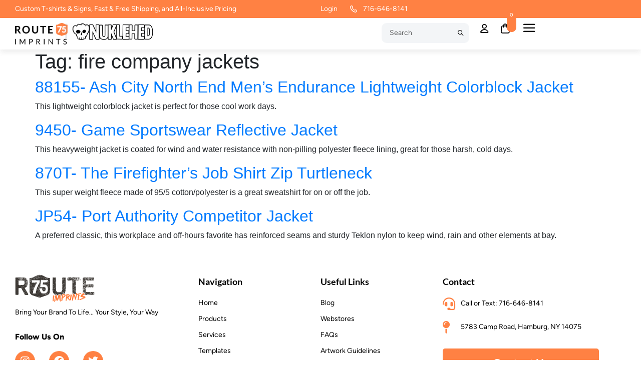

--- FILE ---
content_type: text/html; charset=UTF-8
request_url: https://rte75.com/tag/fire-company-jackets/
body_size: 415589
content:
<!doctype html>
<html dir="ltr" lang="en-US" prefix="og: https://ogp.me/ns#">
<head>
	<meta charset="UTF-8">
	<meta name="viewport" content="width=device-width, initial-scale=1">
	<link rel="profile" href="https://gmpg.org/xfn/11">
	<title>fire company jackets - RTE75.com</title>

		<!-- All in One SEO 4.9.3 - aioseo.com -->
	<meta name="robots" content="max-image-preview:large" />
	<link rel="canonical" href="https://rte75.com/tag/fire-company-jackets/" />
	<meta name="generator" content="All in One SEO (AIOSEO) 4.9.3" />
		<script type="application/ld+json" class="aioseo-schema">
			{"@context":"https:\/\/schema.org","@graph":[{"@type":"BreadcrumbList","@id":"https:\/\/rte75.com\/tag\/fire-company-jackets\/#breadcrumblist","itemListElement":[{"@type":"ListItem","@id":"https:\/\/rte75.com#listItem","position":1,"name":"Home","item":"https:\/\/rte75.com","nextItem":{"@type":"ListItem","@id":"https:\/\/rte75.com\/tag\/fire-company-jackets\/#listItem","name":"fire company jackets"}},{"@type":"ListItem","@id":"https:\/\/rte75.com\/tag\/fire-company-jackets\/#listItem","position":2,"name":"fire company jackets","previousItem":{"@type":"ListItem","@id":"https:\/\/rte75.com#listItem","name":"Home"}}]},{"@type":"CollectionPage","@id":"https:\/\/rte75.com\/tag\/fire-company-jackets\/#collectionpage","url":"https:\/\/rte75.com\/tag\/fire-company-jackets\/","name":"fire company jackets - RTE75.com","inLanguage":"en-US","isPartOf":{"@id":"https:\/\/rte75.com\/#website"},"breadcrumb":{"@id":"https:\/\/rte75.com\/tag\/fire-company-jackets\/#breadcrumblist"}},{"@type":"Organization","@id":"https:\/\/rte75.com\/#organization","name":"Route 75 Imprints","description":"Custom Decorated T-shirts, Hoodies & Retail Merch","url":"https:\/\/rte75.com\/","telephone":"+17166468141","logo":{"@type":"ImageObject","url":"https:\/\/rte75.com\/wp-content\/uploads\/2024\/03\/Route-75-Imprint-Logo-Black.svg","@id":"https:\/\/rte75.com\/tag\/fire-company-jackets\/#organizationLogo","width":165,"height":29},"image":{"@id":"https:\/\/rte75.com\/tag\/fire-company-jackets\/#organizationLogo"}},{"@type":"WebSite","@id":"https:\/\/rte75.com\/#website","url":"https:\/\/rte75.com\/","name":"RTE75","description":"Custom Decorated T-shirts, Hoodies & Retail Merch","inLanguage":"en-US","publisher":{"@id":"https:\/\/rte75.com\/#organization"}}]}
		</script>
		<!-- All in One SEO -->

<link rel='dns-prefetch' href='//rte75.com' />
<link rel='dns-prefetch' href='//www.googletagmanager.com' />
<link rel="alternate" type="application/rss+xml" title="RTE75.com &raquo; Feed" href="https://rte75.com/feed/" />
<link rel="alternate" type="application/rss+xml" title="RTE75.com &raquo; Comments Feed" href="https://rte75.com/comments/feed/" />
<link rel="alternate" type="application/rss+xml" title="RTE75.com &raquo; fire company jackets Tag Feed" href="https://rte75.com/tag/fire-company-jackets/feed/" />
		<!-- This site uses the Google Analytics by MonsterInsights plugin v9.11.1 - Using Analytics tracking - https://www.monsterinsights.com/ -->
							<script src="//www.googletagmanager.com/gtag/js?id=G-6P7GWVBQSX"  data-cfasync="false" data-wpfc-render="false" async></script>
			<script data-cfasync="false" data-wpfc-render="false">
				var mi_version = '9.11.1';
				var mi_track_user = true;
				var mi_no_track_reason = '';
								var MonsterInsightsDefaultLocations = {"page_location":"https:\/\/rte75.com\/tag\/fire-company-jackets\/"};
								if ( typeof MonsterInsightsPrivacyGuardFilter === 'function' ) {
					var MonsterInsightsLocations = (typeof MonsterInsightsExcludeQuery === 'object') ? MonsterInsightsPrivacyGuardFilter( MonsterInsightsExcludeQuery ) : MonsterInsightsPrivacyGuardFilter( MonsterInsightsDefaultLocations );
				} else {
					var MonsterInsightsLocations = (typeof MonsterInsightsExcludeQuery === 'object') ? MonsterInsightsExcludeQuery : MonsterInsightsDefaultLocations;
				}

								var disableStrs = [
										'ga-disable-G-6P7GWVBQSX',
									];

				/* Function to detect opted out users */
				function __gtagTrackerIsOptedOut() {
					for (var index = 0; index < disableStrs.length; index++) {
						if (document.cookie.indexOf(disableStrs[index] + '=true') > -1) {
							return true;
						}
					}

					return false;
				}

				/* Disable tracking if the opt-out cookie exists. */
				if (__gtagTrackerIsOptedOut()) {
					for (var index = 0; index < disableStrs.length; index++) {
						window[disableStrs[index]] = true;
					}
				}

				/* Opt-out function */
				function __gtagTrackerOptout() {
					for (var index = 0; index < disableStrs.length; index++) {
						document.cookie = disableStrs[index] + '=true; expires=Thu, 31 Dec 2099 23:59:59 UTC; path=/';
						window[disableStrs[index]] = true;
					}
				}

				if ('undefined' === typeof gaOptout) {
					function gaOptout() {
						__gtagTrackerOptout();
					}
				}
								window.dataLayer = window.dataLayer || [];

				window.MonsterInsightsDualTracker = {
					helpers: {},
					trackers: {},
				};
				if (mi_track_user) {
					function __gtagDataLayer() {
						dataLayer.push(arguments);
					}

					function __gtagTracker(type, name, parameters) {
						if (!parameters) {
							parameters = {};
						}

						if (parameters.send_to) {
							__gtagDataLayer.apply(null, arguments);
							return;
						}

						if (type === 'event') {
														parameters.send_to = monsterinsights_frontend.v4_id;
							var hookName = name;
							if (typeof parameters['event_category'] !== 'undefined') {
								hookName = parameters['event_category'] + ':' + name;
							}

							if (typeof MonsterInsightsDualTracker.trackers[hookName] !== 'undefined') {
								MonsterInsightsDualTracker.trackers[hookName](parameters);
							} else {
								__gtagDataLayer('event', name, parameters);
							}
							
						} else {
							__gtagDataLayer.apply(null, arguments);
						}
					}

					__gtagTracker('js', new Date());
					__gtagTracker('set', {
						'developer_id.dZGIzZG': true,
											});
					if ( MonsterInsightsLocations.page_location ) {
						__gtagTracker('set', MonsterInsightsLocations);
					}
										__gtagTracker('config', 'G-6P7GWVBQSX', {"forceSSL":"true","link_attribution":"true"} );
										window.gtag = __gtagTracker;										(function () {
						/* https://developers.google.com/analytics/devguides/collection/analyticsjs/ */
						/* ga and __gaTracker compatibility shim. */
						var noopfn = function () {
							return null;
						};
						var newtracker = function () {
							return new Tracker();
						};
						var Tracker = function () {
							return null;
						};
						var p = Tracker.prototype;
						p.get = noopfn;
						p.set = noopfn;
						p.send = function () {
							var args = Array.prototype.slice.call(arguments);
							args.unshift('send');
							__gaTracker.apply(null, args);
						};
						var __gaTracker = function () {
							var len = arguments.length;
							if (len === 0) {
								return;
							}
							var f = arguments[len - 1];
							if (typeof f !== 'object' || f === null || typeof f.hitCallback !== 'function') {
								if ('send' === arguments[0]) {
									var hitConverted, hitObject = false, action;
									if ('event' === arguments[1]) {
										if ('undefined' !== typeof arguments[3]) {
											hitObject = {
												'eventAction': arguments[3],
												'eventCategory': arguments[2],
												'eventLabel': arguments[4],
												'value': arguments[5] ? arguments[5] : 1,
											}
										}
									}
									if ('pageview' === arguments[1]) {
										if ('undefined' !== typeof arguments[2]) {
											hitObject = {
												'eventAction': 'page_view',
												'page_path': arguments[2],
											}
										}
									}
									if (typeof arguments[2] === 'object') {
										hitObject = arguments[2];
									}
									if (typeof arguments[5] === 'object') {
										Object.assign(hitObject, arguments[5]);
									}
									if ('undefined' !== typeof arguments[1].hitType) {
										hitObject = arguments[1];
										if ('pageview' === hitObject.hitType) {
											hitObject.eventAction = 'page_view';
										}
									}
									if (hitObject) {
										action = 'timing' === arguments[1].hitType ? 'timing_complete' : hitObject.eventAction;
										hitConverted = mapArgs(hitObject);
										__gtagTracker('event', action, hitConverted);
									}
								}
								return;
							}

							function mapArgs(args) {
								var arg, hit = {};
								var gaMap = {
									'eventCategory': 'event_category',
									'eventAction': 'event_action',
									'eventLabel': 'event_label',
									'eventValue': 'event_value',
									'nonInteraction': 'non_interaction',
									'timingCategory': 'event_category',
									'timingVar': 'name',
									'timingValue': 'value',
									'timingLabel': 'event_label',
									'page': 'page_path',
									'location': 'page_location',
									'title': 'page_title',
									'referrer' : 'page_referrer',
								};
								for (arg in args) {
																		if (!(!args.hasOwnProperty(arg) || !gaMap.hasOwnProperty(arg))) {
										hit[gaMap[arg]] = args[arg];
									} else {
										hit[arg] = args[arg];
									}
								}
								return hit;
							}

							try {
								f.hitCallback();
							} catch (ex) {
							}
						};
						__gaTracker.create = newtracker;
						__gaTracker.getByName = newtracker;
						__gaTracker.getAll = function () {
							return [];
						};
						__gaTracker.remove = noopfn;
						__gaTracker.loaded = true;
						window['__gaTracker'] = __gaTracker;
					})();
									} else {
										console.log("");
					(function () {
						function __gtagTracker() {
							return null;
						}

						window['__gtagTracker'] = __gtagTracker;
						window['gtag'] = __gtagTracker;
					})();
									}
			</script>
							<!-- / Google Analytics by MonsterInsights -->
		<style id='wp-img-auto-sizes-contain-inline-css'>
img:is([sizes=auto i],[sizes^="auto," i]){contain-intrinsic-size:3000px 1500px}
/*# sourceURL=wp-img-auto-sizes-contain-inline-css */
</style>
<link rel='stylesheet' id='sbi_styles-css' href='https://rte75.com/wp-content/plugins/instagram-feed/css/sbi-styles.min.css?ver=6.10.0' media='all' />
<style id='wp-emoji-styles-inline-css'>

	img.wp-smiley, img.emoji {
		display: inline !important;
		border: none !important;
		box-shadow: none !important;
		height: 1em !important;
		width: 1em !important;
		margin: 0 0.07em !important;
		vertical-align: -0.1em !important;
		background: none !important;
		padding: 0 !important;
	}
/*# sourceURL=wp-emoji-styles-inline-css */
</style>
<link rel='stylesheet' id='wp-block-library-css' href='https://rte75.com/wp-includes/css/dist/block-library/style.min.css?ver=6.9' media='all' />
<style id='classic-theme-styles-inline-css'>
/*! This file is auto-generated */
.wp-block-button__link{color:#fff;background-color:#32373c;border-radius:9999px;box-shadow:none;text-decoration:none;padding:calc(.667em + 2px) calc(1.333em + 2px);font-size:1.125em}.wp-block-file__button{background:#32373c;color:#fff;text-decoration:none}
/*# sourceURL=/wp-includes/css/classic-themes.min.css */
</style>
<link rel='stylesheet' id='aioseo/css/src/vue/standalone/blocks/table-of-contents/global.scss-css' href='https://rte75.com/wp-content/plugins/all-in-one-seo-pack/dist/Lite/assets/css/table-of-contents/global.e90f6d47.css?ver=4.9.3' media='all' />
<style id='global-styles-inline-css'>
:root{--wp--preset--aspect-ratio--square: 1;--wp--preset--aspect-ratio--4-3: 4/3;--wp--preset--aspect-ratio--3-4: 3/4;--wp--preset--aspect-ratio--3-2: 3/2;--wp--preset--aspect-ratio--2-3: 2/3;--wp--preset--aspect-ratio--16-9: 16/9;--wp--preset--aspect-ratio--9-16: 9/16;--wp--preset--color--black: #000000;--wp--preset--color--cyan-bluish-gray: #abb8c3;--wp--preset--color--white: #ffffff;--wp--preset--color--pale-pink: #f78da7;--wp--preset--color--vivid-red: #cf2e2e;--wp--preset--color--luminous-vivid-orange: #ff6900;--wp--preset--color--luminous-vivid-amber: #fcb900;--wp--preset--color--light-green-cyan: #7bdcb5;--wp--preset--color--vivid-green-cyan: #00d084;--wp--preset--color--pale-cyan-blue: #8ed1fc;--wp--preset--color--vivid-cyan-blue: #0693e3;--wp--preset--color--vivid-purple: #9b51e0;--wp--preset--gradient--vivid-cyan-blue-to-vivid-purple: linear-gradient(135deg,rgb(6,147,227) 0%,rgb(155,81,224) 100%);--wp--preset--gradient--light-green-cyan-to-vivid-green-cyan: linear-gradient(135deg,rgb(122,220,180) 0%,rgb(0,208,130) 100%);--wp--preset--gradient--luminous-vivid-amber-to-luminous-vivid-orange: linear-gradient(135deg,rgb(252,185,0) 0%,rgb(255,105,0) 100%);--wp--preset--gradient--luminous-vivid-orange-to-vivid-red: linear-gradient(135deg,rgb(255,105,0) 0%,rgb(207,46,46) 100%);--wp--preset--gradient--very-light-gray-to-cyan-bluish-gray: linear-gradient(135deg,rgb(238,238,238) 0%,rgb(169,184,195) 100%);--wp--preset--gradient--cool-to-warm-spectrum: linear-gradient(135deg,rgb(74,234,220) 0%,rgb(151,120,209) 20%,rgb(207,42,186) 40%,rgb(238,44,130) 60%,rgb(251,105,98) 80%,rgb(254,248,76) 100%);--wp--preset--gradient--blush-light-purple: linear-gradient(135deg,rgb(255,206,236) 0%,rgb(152,150,240) 100%);--wp--preset--gradient--blush-bordeaux: linear-gradient(135deg,rgb(254,205,165) 0%,rgb(254,45,45) 50%,rgb(107,0,62) 100%);--wp--preset--gradient--luminous-dusk: linear-gradient(135deg,rgb(255,203,112) 0%,rgb(199,81,192) 50%,rgb(65,88,208) 100%);--wp--preset--gradient--pale-ocean: linear-gradient(135deg,rgb(255,245,203) 0%,rgb(182,227,212) 50%,rgb(51,167,181) 100%);--wp--preset--gradient--electric-grass: linear-gradient(135deg,rgb(202,248,128) 0%,rgb(113,206,126) 100%);--wp--preset--gradient--midnight: linear-gradient(135deg,rgb(2,3,129) 0%,rgb(40,116,252) 100%);--wp--preset--font-size--small: 13px;--wp--preset--font-size--medium: 20px;--wp--preset--font-size--large: 36px;--wp--preset--font-size--x-large: 42px;--wp--preset--spacing--20: 0.44rem;--wp--preset--spacing--30: 0.67rem;--wp--preset--spacing--40: 1rem;--wp--preset--spacing--50: 1.5rem;--wp--preset--spacing--60: 2.25rem;--wp--preset--spacing--70: 3.38rem;--wp--preset--spacing--80: 5.06rem;--wp--preset--shadow--natural: 6px 6px 9px rgba(0, 0, 0, 0.2);--wp--preset--shadow--deep: 12px 12px 50px rgba(0, 0, 0, 0.4);--wp--preset--shadow--sharp: 6px 6px 0px rgba(0, 0, 0, 0.2);--wp--preset--shadow--outlined: 6px 6px 0px -3px rgb(255, 255, 255), 6px 6px rgb(0, 0, 0);--wp--preset--shadow--crisp: 6px 6px 0px rgb(0, 0, 0);}:where(.is-layout-flex){gap: 0.5em;}:where(.is-layout-grid){gap: 0.5em;}body .is-layout-flex{display: flex;}.is-layout-flex{flex-wrap: wrap;align-items: center;}.is-layout-flex > :is(*, div){margin: 0;}body .is-layout-grid{display: grid;}.is-layout-grid > :is(*, div){margin: 0;}:where(.wp-block-columns.is-layout-flex){gap: 2em;}:where(.wp-block-columns.is-layout-grid){gap: 2em;}:where(.wp-block-post-template.is-layout-flex){gap: 1.25em;}:where(.wp-block-post-template.is-layout-grid){gap: 1.25em;}.has-black-color{color: var(--wp--preset--color--black) !important;}.has-cyan-bluish-gray-color{color: var(--wp--preset--color--cyan-bluish-gray) !important;}.has-white-color{color: var(--wp--preset--color--white) !important;}.has-pale-pink-color{color: var(--wp--preset--color--pale-pink) !important;}.has-vivid-red-color{color: var(--wp--preset--color--vivid-red) !important;}.has-luminous-vivid-orange-color{color: var(--wp--preset--color--luminous-vivid-orange) !important;}.has-luminous-vivid-amber-color{color: var(--wp--preset--color--luminous-vivid-amber) !important;}.has-light-green-cyan-color{color: var(--wp--preset--color--light-green-cyan) !important;}.has-vivid-green-cyan-color{color: var(--wp--preset--color--vivid-green-cyan) !important;}.has-pale-cyan-blue-color{color: var(--wp--preset--color--pale-cyan-blue) !important;}.has-vivid-cyan-blue-color{color: var(--wp--preset--color--vivid-cyan-blue) !important;}.has-vivid-purple-color{color: var(--wp--preset--color--vivid-purple) !important;}.has-black-background-color{background-color: var(--wp--preset--color--black) !important;}.has-cyan-bluish-gray-background-color{background-color: var(--wp--preset--color--cyan-bluish-gray) !important;}.has-white-background-color{background-color: var(--wp--preset--color--white) !important;}.has-pale-pink-background-color{background-color: var(--wp--preset--color--pale-pink) !important;}.has-vivid-red-background-color{background-color: var(--wp--preset--color--vivid-red) !important;}.has-luminous-vivid-orange-background-color{background-color: var(--wp--preset--color--luminous-vivid-orange) !important;}.has-luminous-vivid-amber-background-color{background-color: var(--wp--preset--color--luminous-vivid-amber) !important;}.has-light-green-cyan-background-color{background-color: var(--wp--preset--color--light-green-cyan) !important;}.has-vivid-green-cyan-background-color{background-color: var(--wp--preset--color--vivid-green-cyan) !important;}.has-pale-cyan-blue-background-color{background-color: var(--wp--preset--color--pale-cyan-blue) !important;}.has-vivid-cyan-blue-background-color{background-color: var(--wp--preset--color--vivid-cyan-blue) !important;}.has-vivid-purple-background-color{background-color: var(--wp--preset--color--vivid-purple) !important;}.has-black-border-color{border-color: var(--wp--preset--color--black) !important;}.has-cyan-bluish-gray-border-color{border-color: var(--wp--preset--color--cyan-bluish-gray) !important;}.has-white-border-color{border-color: var(--wp--preset--color--white) !important;}.has-pale-pink-border-color{border-color: var(--wp--preset--color--pale-pink) !important;}.has-vivid-red-border-color{border-color: var(--wp--preset--color--vivid-red) !important;}.has-luminous-vivid-orange-border-color{border-color: var(--wp--preset--color--luminous-vivid-orange) !important;}.has-luminous-vivid-amber-border-color{border-color: var(--wp--preset--color--luminous-vivid-amber) !important;}.has-light-green-cyan-border-color{border-color: var(--wp--preset--color--light-green-cyan) !important;}.has-vivid-green-cyan-border-color{border-color: var(--wp--preset--color--vivid-green-cyan) !important;}.has-pale-cyan-blue-border-color{border-color: var(--wp--preset--color--pale-cyan-blue) !important;}.has-vivid-cyan-blue-border-color{border-color: var(--wp--preset--color--vivid-cyan-blue) !important;}.has-vivid-purple-border-color{border-color: var(--wp--preset--color--vivid-purple) !important;}.has-vivid-cyan-blue-to-vivid-purple-gradient-background{background: var(--wp--preset--gradient--vivid-cyan-blue-to-vivid-purple) !important;}.has-light-green-cyan-to-vivid-green-cyan-gradient-background{background: var(--wp--preset--gradient--light-green-cyan-to-vivid-green-cyan) !important;}.has-luminous-vivid-amber-to-luminous-vivid-orange-gradient-background{background: var(--wp--preset--gradient--luminous-vivid-amber-to-luminous-vivid-orange) !important;}.has-luminous-vivid-orange-to-vivid-red-gradient-background{background: var(--wp--preset--gradient--luminous-vivid-orange-to-vivid-red) !important;}.has-very-light-gray-to-cyan-bluish-gray-gradient-background{background: var(--wp--preset--gradient--very-light-gray-to-cyan-bluish-gray) !important;}.has-cool-to-warm-spectrum-gradient-background{background: var(--wp--preset--gradient--cool-to-warm-spectrum) !important;}.has-blush-light-purple-gradient-background{background: var(--wp--preset--gradient--blush-light-purple) !important;}.has-blush-bordeaux-gradient-background{background: var(--wp--preset--gradient--blush-bordeaux) !important;}.has-luminous-dusk-gradient-background{background: var(--wp--preset--gradient--luminous-dusk) !important;}.has-pale-ocean-gradient-background{background: var(--wp--preset--gradient--pale-ocean) !important;}.has-electric-grass-gradient-background{background: var(--wp--preset--gradient--electric-grass) !important;}.has-midnight-gradient-background{background: var(--wp--preset--gradient--midnight) !important;}.has-small-font-size{font-size: var(--wp--preset--font-size--small) !important;}.has-medium-font-size{font-size: var(--wp--preset--font-size--medium) !important;}.has-large-font-size{font-size: var(--wp--preset--font-size--large) !important;}.has-x-large-font-size{font-size: var(--wp--preset--font-size--x-large) !important;}
:where(.wp-block-post-template.is-layout-flex){gap: 1.25em;}:where(.wp-block-post-template.is-layout-grid){gap: 1.25em;}
:where(.wp-block-term-template.is-layout-flex){gap: 1.25em;}:where(.wp-block-term-template.is-layout-grid){gap: 1.25em;}
:where(.wp-block-columns.is-layout-flex){gap: 2em;}:where(.wp-block-columns.is-layout-grid){gap: 2em;}
:root :where(.wp-block-pullquote){font-size: 1.5em;line-height: 1.6;}
/*# sourceURL=global-styles-inline-css */
</style>
<style id='grw-public-main-css-inline-css'>
.wp-gr,.wp-gr *,.wp-gr ::after,.wp-gr ::before{box-sizing:border-box}.wp-gr{display:block;direction:ltr;font-size:var(--font-size, 16px);font-family:var(--font-family, inherit);font-style:normal;font-weight:400;text-align:start;line-height:normal;overflow:visible;text-decoration:none;list-style-type:disc;box-sizing:border-box;visibility:visible!important}.wp-gr div,.wp-gr span{margin:0;padding:0;color:inherit;font:inherit;line-height:normal;letter-spacing:normal;text-transform:none;text-decoration:none;border:0;background:0 0}.wp-gr a{color:inherit;border:0;text-decoration:none;background:0 0;cursor:pointer}.wp-gr a:focus{outline:0}.wp-gr a:focus-visible{outline:2px solid currentColor;outline-offset:2px}.wp-gr img{display:block;max-width:100%;height:auto;margin:0;padding:0;border:0;line-height:0;vertical-align:middle}.wp-gr i{font-style:normal;font-weight:inherit;margin:0;padding:0;border:0;vertical-align:middle;background:0 0}.wp-gr svg{display:inline-block;width:auto;height:auto;vertical-align:middle;overflow:visible}.wp-gr svg use{opacity:1;visibility:visible}.wp-gr{--rev-gap:4px;--img-size:46px;--media-gap:8px;--media-size:40px;--media-lines:2;--color:#fb8e28;--rev-color:#f4f4f4;--rpi-star-color:var(--star-color, var(--color));--rpi-slider-gap:8px;--rpi-slider-btn:1em;--rpi-slider-btn-padding:.5em;--slider-ltgt-bg:var(--rev-color);--slider-ltgt-border-width:4px;--slider-dot-size:8px;--slider-dot-gap:8px;--slider-dots-visible:5;--slider-act-dot-color:var(--color)}.wp-gr .wp-google-based,.wp-gr .wp-google-powered{margin:0!important;padding:0!important;color:var(--head-based-color,#555)!important}.wp-gr .wp-google-powered{color:var(--powered-color,#777)!important;font-size:16px;font-weight:600}.wp-gr .wp-google-powered>span{font-weight:600!important}.wp-gr .grw-img{position:relative!important;min-width:var(--img-size)!important;max-width:var(--img-size)!important;height:var(--img-size)!important;border:none!important;z-index:3!important}.wp-gr .grw-img-wrap{position:relative;min-width:var(--img-size)!important;max-width:var(--img-size)!important;overflow:visible}.wp-gr .grw-img-wrap::before{content:'';position:absolute;top:0;left:0;width:var(--img-size);height:var(--img-size);border-radius:50%;box-shadow:0 0 2px rgba(0,0,0,.12),0 2px 4px rgba(0,0,0,.24)!important;pointer-events:none}.wp-gr .grw-header .grw-img{border-radius:50%}.wp-gr .grw-header.wp-place-center{width:100%!important}.wp-gr .wp-google-name{color:var(--name-color,#333)!important;font-size:100%!important;font-weight:700!important;text-decoration:none!important;white-space:nowrap!important;text-overflow:ellipsis!important;overflow:hidden!important;width:100%!important;text-align:var(--align,start)!important}.wp-gr .grw-header .wp-google-name{width:auto!important;margin:0!important;padding:0!important;font-size:128%!important}.wp-gr a.wp-google-name{color:#427fed!important;text-decoration:none!important}.wp-gr .wp-google-time{color:#555!important;font-size:13px!important;white-space:nowrap!important}.wp-gr .wp-google-text{color:var(--text-color,#222)!important;font-size:15px!important;line-height:24px!important;max-width:100%!important;overflow:hidden!important;white-space:pre-wrap!important;word-break:break-word!important;vertical-align:middle!important}.wp-gr .rpi-stars+.wp-google-text{padding-left:4px!important}.wp-gr .wp-more{display:none}.wp-gr .wp-more-toggle{color:#136aaf!important;cursor:pointer!important;text-decoration:none!important}.wp-gr .wp-google-url{display:block;margin:4px auto!important;color:#136aaf!important;text-align:center!important}.wp-gr.wp-dark .wp-google-name{color:#eee!important}.wp-gr.rpi.wp-dark .wp-google-name a{color:var(--head-based-color,#eee)!important}.wp-gr.wp-dark .wp-google-time{color:#bbb!important}.wp-gr.wp-dark .wp-google-text{color:#ececec!important}.wp-gr.wp-dark .wp-google-powered{color:var(--powered-color,#fff)!important}.wp-gr.wp-dark .wp-google-based{color:var(--head-based-color,#999)!important}.wp-gr:not(.wp-dark) .grw-review-inner.grw-backgnd{background:var(--rev-color)!important}.wp-gr.rpi .wp-google-name{font-size:100%!important}.wp-gr.rpi .grw-hide,.wp-gr.rpi .wp-google-hide{display:none}.wp-gr.rpi .wp-google-name a{color:var(--head-name-color,#333)!important;font-size:18px!important;text-decoration:none!important}.wp-gr.rpi a.wp-google-name{margin:0!important;color:var(--name-color,#154fc1)!important;text-decoration:none!important;white-space:nowrap!important;text-overflow:ellipsis!important}.wp-gr{display:block!important;width:100%!important;padding-bottom:20px!important;text-align:left!important;direction:ltr!important;box-sizing:border-box!important}.wp-gr .grw-row{display:-ms-flexbox!important;display:flex!important;flex-wrap:nowrap!important;align-items:center!important;-ms-flex-wrap:nowrap!important;-ms-flex-align:center!important}.grw-row.grw-row-xs{-ms-flex-wrap:wrap!important;flex-wrap:wrap!important}.grw-row-x .grw-header+.grw-content .grw-review,.grw-row-xs .grw-content,.grw-row-xs .grw-header,.grw-row-xs .grw-review{--col:1}.grw-row-xl .grw-header+.grw-content{--col:1.2}.grw-row-l .grw-header+.grw-content{--col:1.25}.grw-row-m .grw-header+.grw-content{--col:1.333333}.grw-row-s .grw-header+.grw-content{--col:1.5}.grw-row-s .grw-header+.grw-content .grw-review,.grw-row-x .grw-header,.grw-row-x .grw-header+.grw-content,.grw-row-x .grw-review{--col:2}.grw-row-m .grw-header+.grw-content .grw-review,.grw-row-s .grw-header,.grw-row-s .grw-review{--col:3}.grw-row-l .grw-review,.grw-row-m .grw-header,.grw-row-m .grw-review{--col:4}.grw-row-l .grw-header,.grw-row-xl .grw-review{--col:5}.grw-row-xl .grw-header{--col:6}.grw-row .grw-content,.grw-row .grw-header{-ms-flex:1 0 calc(100% / var(--col,3))!important;flex:1 0 calc(100% / var(--col,3))!important;width:calc(100% / var(--col,3))!important}.grw-row .grw-review{-ms-flex:1 0 calc((100% - var(--card-gap,16px)*(var(--col,3) - 1))/ var(--col,3))!important;flex:1 0 calc((100% - var(--card-gap,16px)*(var(--col,3) - 1))/ var(--col,3))!important;width:calc((100% - var(--card-gap,16px)*(var(--col,3) - 1))/ var(--col,3))!important}.wp-gr .grw-content{position:relative!important;min-width:0!important}.wp-gr .grw-content-inner{position:relative!important;display:flex!important;align-items:center!important}.wp-gr .grw-review-inner{height:100%!important}.wp-gr .grw-header-inner,.wp-gr .grw-review-inner{position:relative!important;padding:16px!important;width:100%!important}.wp-gr .wp-google-list .grw-header-inner{padding:0 0 16px 0!important}.wp-gr .grw-review-inner.grw-round{border-radius:8px!important}.wp-gr .grw-review-inner.grw-shadow{box-shadow:0 0 2px rgba(0,0,0,.12),0 2px 4px rgba(0,0,0,.24)!important}.wp-gr .grw-review-inner>svg{position:absolute!important;top:10px!important;right:10px!important;width:16px!important;height:16px!important}.wp-gr .grw-review{display:flex;position:relative!important;justify-content:center!important;align-items:center!important;flex-shrink:0!important}.wp-gr .grw-review .wp-google-left{display:block!important;overflow:hidden!important;white-space:nowrap!important;text-overflow:ellipsis!important;line-height:24px!important;padding-bottom:2px!important}.wp-gr .grw-review .wp-google-feedback{height:100px!important;overflow-y:auto!important}.wp-gr .grw-scroll::-webkit-scrollbar{width:4px!important}.wp-gr .grw-scroll::-webkit-scrollbar-track{-webkit-box-shadow:inset 0 0 6px rgba(0,0,0,.3)!important;-webkit-border-radius:4px!important;border-radius:4px!important}.wp-gr .grw-scroll::-webkit-scrollbar-thumb{-webkit-border-radius:10px!important;border-radius:10px!important;background:#ccc!important;-webkit-box-shadow:inset 0 0 6px rgba(0,0,0,.5)!important}.wp-gr .wp-google-wr{display:flex;margin:0!important}.wp-gr .wp-google-wr a{color:#fff!important;padding:4px 12px 8px!important;outline:0!important;border-radius:27px!important;background:var(--btn-color,#1f67e7)!important;white-space:nowrap!important;vertical-align:middle!important;opacity:.9!important;text-shadow:1px 1px 0 #888!important;box-shadow:0 0 2px rgba(0,0,0,.12),0 2px 4px rgba(0,0,0,.24)!important;user-select:none!important;transition:all .2s ease-in-out!important}.wp-gr .wp-google-wr a:hover{opacity:.95!important;background:var(--btn-color,#1f67e7)!important;box-shadow:0 0 2px rgba(0,0,0,.12),0 3px 5px rgba(0,0,0,.24)!important}.wp-gr .wp-google-wr a:active{opacity:1!important;background:var(--btn-color,#1f67e7)!important;box-shadow:none!important}.wp-gr .wp-google-wr a svg{display:inline-block;width:16px;height:16px;padding:1px;margin:0 0 0 4px;background:#fff;border-radius:50%}.wp-gr[data-layout=grid] .grw-reviews{display:flex;gap:var(--card-gap,12px);flex-wrap:wrap!important;-ms-flex-wrap:wrap!important}.wp-gr .grw-b{font-weight:700!important;white-space:nowrap!important}.wp-gr .wp-google-reply{font-size:14px!important;margin-top:auto!important;margin-left:6px!important;padding-left:6px!important;border-left:1px solid #999!important;overflow:hidden!important;overflow-y:auto!important;line-height:20px!important;max-height:44px!important}.wp-gr .wp-google-reply>div{display:flex;gap:4px;align-items:center}.wp-gr .wp-google-reply .wp-google-time{font-size:11px!important;white-space:nowrap!important}.wp-gr .wp-google-img{display:flex;flex-wrap:wrap;gap:var(--media-gap);max-height:calc((var(--media-size) + var(--media-gap)) * var(--media-lines) - 2px)!important;overflow-y:auto!important}.wp-gr .wp-google-img img{display:flex;width:var(--media-size)!important;height:var(--media-size)!important;cursor:pointer!important;border-radius:3px!important;box-shadow:0 0 2px rgba(0,0,0,.12),0 2px 4px rgba(0,0,0,.24)!important}.rpi-flx{display:var(--flx,flex)!important;flex-direction:var(--dir,column)!important;gap:var(--gap,2px)!important;align-items:var(--align,flex-start)!important;flex-wrap:var(--wrap,nowrap)!important;overflow:var(--overflow,visible)!important;width:100%!important}.rpi-col16{--dir:column;--gap:16px;--align:flex-start;--overflow:hidden}.rpi-col12{--dir:column;--gap:12px;--align:flex-start;--overflow:hidden}.rpi-col6{--dir:column;--gap:6px;--align:flex-start;--overflow:hidden}.rpi-col8{--dir:column;--gap:8px;--align:flex-start}.rpi-col4{--dir:column;--gap:4px;--align:flex-start}.rpi-row12-center{--dir:row;--gap:12px;--align:center;--overflow:visible}.rpi-row12{--dir:row;--gap:12px;--align:flex-start}:root{--star-gap:2px;--rpi-star-size:20px;--rpi-star-color:#fb8e28;--rpi-star-empty-color:#cccccc;--rpi-icon-scale-google:1.00;--rpi-icon-scale-yelp:0.92;--rpi-icon-scale-fb:1.125;--rpi-yelp-empty-color:#cccccc;--rpi-yelp-five-color:#fb433c;--rpi-yelp-four-color:#ff643d;--rpi-yelp-three-color:#ff8742;--rpi-yelp-two-color:#ffad48;--rpi-yelp-one-color:#ffcc4b;--rpi-yelp-radius:3px;--rpi-fb-color:#fa3e3e;--rpi-fb-radius:3px;--rpi-star-empty:url("data:image/svg+xml;utf8,%3Csvg xmlns='http://www.w3.org/2000/svg' viewBox='0 0 24 24'%3E%3Cpath d='M11.48 3.499a.562.562 0 0 1 1.04 0l2.125 5.111a.563.563 0 0 0 .475.345l5.518.442c.499.04.701.663.321.988l-4.204 3.602a.563.563 0 0 0-.182.557l1.285 5.385a.562.562 0 0 1-.84.61l-4.725-2.885a.562.562 0 0 0-.586 0L6.982 20.54a.562.562 0 0 1-.84-.61l1.285-5.386a.562.562 0 0 0-.182-.557l-4.204-3.602a.562.562 0 0 1 .321-.988l5.518-.442a.563.563 0 0 0 .475-.345L11.48 3.5Z' fill='none' stroke='currentColor' stroke-width='1.5' stroke-linejoin='round'/%3E%3C/svg%3E");--rpi-star-mask:url("data:image/svg+xml;utf8,%3Csvg xmlns='http://www.w3.org/2000/svg' viewBox='0 0 24 24'%3E%3Cpath d='M10.7881 3.21068C11.2364 2.13274 12.7635 2.13273 13.2118 3.21068L15.2938 8.2164L20.6979 8.64964C21.8616 8.74293 22.3335 10.1952 21.4469 10.9547L17.3295 14.4817L18.5874 19.7551C18.8583 20.8908 17.6229 21.7883 16.6266 21.1798L11.9999 18.3538L7.37329 21.1798C6.37697 21.7883 5.14158 20.8908 5.41246 19.7551L6.67038 14.4817L2.55303 10.9547C1.66639 10.1952 2.13826 8.74293 3.302 8.64964L8.70609 8.2164L10.7881 3.21068Z'/%3E%3C/svg%3E")}.rpi-stars .rpi-star{display:none!important}.rpi-star,.rpi-stars-tripadvisor,.rpi-stars-yelp{display:var(--flx,flex);align-items:center;gap:var(--gap,4px);text-align:start;z-index:9}.rpi-star[data-rating]:empty::before{content:attr(data-rating);color:var(--rpi-rating-color,var(--rpi-star-color));font-size:var(--head-grade-fs, 18px);font-weight:var(--head-grade-weight,900)}.rpi-star i{padding:0 2px;cursor:pointer!important;background-color:var(--rpi-star-empty-color)}.rpi-star[data-rating="1"] i:nth-child(-n+1),.rpi-star[data-rating="2"] i:nth-child(-n+2),.rpi-star[data-rating="3"] i:nth-child(-n+3),.rpi-star[data-rating="4"] i:nth-child(-n+4),.rpi-star[data-rating="5"] i:nth-child(-n+5){background-color:var(--rpi-star-color)}.rpi-star:hover i{background-color:var(--rpi-star-color)!important}.rpi-star i:hover~i{background-color:var(--rpi-star-empty-color)!important}.rpi-star i,.rpi-star[data-rating]:empty::after{content:'';width:var(--rpi-star-size)!important;height:var(--rpi-star-size)!important;-webkit-mask-image:var(--rpi-star-mask)!important;-webkit-mask-repeat:no-repeat!important;-webkit-mask-position:center!important;-webkit-mask-size:contain!important;mask-image:var(--rpi-star-mask)!important;mask-repeat:no-repeat!important;mask-position:center!important;mask-size:contain!important}.rpi-star[data-rating]:empty::after{background-color:var(--rpi-star-color)}.rpi-star+.rpi-stars{--stars-offset:1;--stars:calc(var(--stars-max) - var(--stars-offset))}.rpi-stars{--star-size:var(--rpi-star-size, 18px);--star-color:var(--rpi-star-color);--empty:var(--rpi-star-empty);--mask:var(--rpi-star-mask);--stars:5;--icon-scale:1;--rating-scale:0.8;--gap:var(--star-gap, 2px);--stars-w:calc(var(--stars) * (var(--star-size) + var(--star-gap)));--fill:calc((var(--rating) / var(--stars)) * 100%);--bg-size:calc(var(--star-size) * var(--icon-scale));--bg-size-x:calc(var(--bg-size) + var(--star-gap));position:relative!important;display:inline-flex!important;align-items:center!important;align-self:var(--star-align-self,start)!important;width:max-content!important;height:var(--star-size)!important;font-size:calc(var(--star-size) * var(--rating-scale))!important;font-weight:900!important;color:var(--rpi-rating-color,var(--star-color))!important;white-space:nowrap!important;vertical-align:middle!important;padding-right:calc(var(--stars-w) + var(--gap))!important}.rpi-stars:empty{--gap:0px}.rpi-stars::before{content:''!important;position:absolute!important;top:50%!important;right:0!important;width:var(--stars-w)!important;height:var(--star-size)!important;transform:translateY(-50%)!important;background-color:var(--star-color)!important;-webkit-mask-image:var(--empty)!important;-webkit-mask-repeat:repeat-x!important;-webkit-mask-position:left center!important;-webkit-mask-size:var(--bg-size-x) var(--bg-size)!important;mask-image:var(--empty)!important;mask-repeat:repeat-x!important;mask-position:left center!important;mask-size:var(--bg-size-x) var(--bg-size)!important}.rpi-stars::after{content:''!important;position:absolute!important;top:50%!important;right:0!important;width:var(--stars-w)!important;height:var(--star-size)!important;transform:translateY(-50%)!important;background-color:var(--star-color)!important;-webkit-mask-image:var(--mask)!important;-webkit-mask-repeat:repeat-x!important;-webkit-mask-position:left center!important;-webkit-mask-size:var(--bg-size-x) var(--bg-size)!important;mask-image:var(--mask)!important;mask-repeat:repeat-x!important;mask-position:left center!important;mask-size:var(--bg-size-x) var(--bg-size)!important;clip-path:inset(0 calc(100% - var(--fill)) 0 0)!important}.rpi-stars-yelp{--icon-scale:var(--rpi-icon-scale-yelp);--empty-color:var(--rpi-yelp-empty-color);--five-color:var(--rpi-yelp-five-color);--four-color:var(--rpi-yelp-four-color);--three-color:var(--rpi-yelp-three-color);--two-color:var(--rpi-yelp-two-color);--one-color:var(--rpi-yelp-one-color);--star-size:var(--rpi-star-size);--rating:0;--gap:4px;--radius:var(--rpi-yelp-radius);display:inline-flex!important;gap:var(--gap)!important;line-height:0!important;vertical-align:top!important}.rpi-stars-yelp i{position:relative!important;display:inline-block!important;font-style:normal!important;flex:0 0 auto!important;width:var(--star-size)!important;height:var(--star-size)!important;border-radius:var(--radius)!important;background-color:var(--empty-color)!important;background-image:linear-gradient(90deg,var(--star-color) 0 calc(var(--fill,0) * 1%),transparent calc(var(--fill,0) * 1%))!important;background-repeat:no-repeat!important;background-size:100% 100%!important;box-sizing:border-box!important}.rpi-stars-yelp i::after{content:''!important;position:absolute!important;inset:0!important;background-color:#fff!important;-webkit-mask-image:var(--rpi-star-mask)!important;-webkit-mask-repeat:no-repeat!important;-webkit-mask-size:calc(70% / var(--icon-scale)) calc(70% / var(--icon-scale))!important;-webkit-mask-position:center!important;mask-image:var(--rpi-star-mask)!important;mask-repeat:no-repeat!important;mask-size:calc(70% / var(--icon-scale)) calc(70% / var(--icon-scale))!important;mask-position:center!important}.rpi-stars-yelp,.rpi-stars-yelp[data-rating]::before{content:attr(data-rating);color:var(--rpi-rating-color,var(--star-color));font-size:var(--head-grade-fs, 18px);font-weight:var(--head-grade-weight,900)}.rpi-stars-yelp i:first-child{--fill:clamp(0, (var(--rating) - 0) * 100, 100)}.rpi-stars-yelp i:nth-child(2){--fill:clamp(0, (var(--rating) - 1) * 100, 100)}.rpi-stars-yelp i:nth-child(3){--fill:clamp(0, (var(--rating) - 2) * 100, 100)}.rpi-stars-yelp i:nth-child(4){--fill:clamp(0, (var(--rating) - 3) * 100, 100)}.rpi-stars-yelp i:nth-child(5){--fill:clamp(0, (var(--rating) - 4) * 100, 100)}.rpi-stars-yelp[data-stars^="1"]{--rating:1.5;--star-color:var(--one-color)}.rpi-stars-yelp[data-stars="1"]{--rating:1}.rpi-stars-yelp[data-stars^="2"]{--rating:2.5;--star-color:var(--two-color)}.rpi-stars-yelp[data-stars="2"]{--rating:2}.rpi-stars-yelp[data-stars^="3"]{--rating:3.5;--star-color:var(--three-color)}.rpi-stars-yelp[data-stars="3"]{--rating:3}.rpi-stars-yelp[data-stars^="4"]{--rating:4.5;--star-color:var(--four-color)}.rpi-stars-yelp[data-stars="4"]{--rating:4}.rpi-stars-yelp[data-stars^="5"]{--rating:5;--star-color:var(--five-color)}.rpi-stars-tripadvisor{--empty-color:#ffffff;--border-color:#5ba672;--fill-color:#5ba672;--rpi-dot-size:var(--rpi-star-size);--rating:0;--gap:4px;--border:3px;display:inline-flex!important;gap:var(--gap)!important;line-height:0!important;vertical-align:top!important}.rpi-stars-tripadvisor i{width:var(--rpi-dot-size)!important;height:var(--rpi-dot-size)!important;display:inline-block!important;position:relative!important;flex:0 0 auto!important;box-sizing:border-box!important;border-radius:999px!important;border:var(--border) solid var(--border-color)!important;background-color:var(--empty-color)!important;background-image:linear-gradient(90deg,var(--fill-color) 0 calc(var(--fill,0) * 1%),transparent calc(var(--fill,0) * 1%))!important;background-repeat:no-repeat!important;background-size:100% 100%!important}.rpi-stars-tripadvisor,.rpi-stars-tripadvisor[data-rating]::before{content:attr(data-rating);color:var(--rpi-rating-color,var(--fill-color));font-size:var(--head-grade-fs, 18px);font-weight:var(--head-grade-weight,900)}.rpi-stars-tripadvisor i:first-child{--fill:clamp(0, (var(--rating) - 0) * 100, 100)}.rpi-stars-tripadvisor i:nth-child(2){--fill:clamp(0, (var(--rating) - 1) * 100, 100)}.rpi-stars-tripadvisor i:nth-child(3){--fill:clamp(0, (var(--rating) - 2) * 100, 100)}.rpi-stars-tripadvisor i:nth-child(4){--fill:clamp(0, (var(--rating) - 3) * 100, 100)}.rpi-stars-tripadvisor i:nth-child(5){--fill:clamp(0, (var(--rating) - 4) * 100, 100)}.rpi-stars-tripadvisor[data-stars^="1"]{--rating:1.5}.rpi-stars-tripadvisor[data-stars="1"]{--rating:1}.rpi-stars-tripadvisor[data-stars^="2"]{--rating:2.5}.rpi-stars-tripadvisor[data-stars="2"]{--rating:2}.rpi-stars-tripadvisor[data-stars^="3"]{--rating:3.5}.rpi-stars-tripadvisor[data-stars="3"]{--rating:3}.rpi-stars-tripadvisor[data-stars^="4"]{--rating:4.5}.rpi-stars-tripadvisor[data-stars="4"]{--rating:4}.rpi-stars-tripadvisor[data-stars^="5"]{--rating:5}.rpi-star-fb{--icon-scale:var(--rpi-icon-scale-fb);--size:var(--rpi-star-size, 18px);--color:var(--rpi-fb-color, #fa3e3e);--radius:var(--rpi-fb-radius, 3px);--tail-w:calc(var(--size) / 3);--tail-h:calc(var(--size) / 3.6);--tail-offset:calc(var(--size) / 4.5);--tail-overlap:1px;--gap:0.25em;--label-scale:0.85;--fb-star:url("data:image/svg+xml;utf8,%3Csvg xmlns='http://www.w3.org/2000/svg' viewBox='0 0 24 24'%3E%3Cpath d='M10.7881 3.21068C11.2364 2.13274 12.7635 2.13273 13.2118 3.21068L15.2938 8.2164L20.6979 8.64964C21.8616 8.74293 22.3335 10.1952 21.4469 10.9547L17.3295 14.4817L18.5874 19.7551C18.8583 20.8908 17.6229 21.7883 16.6266 21.1798L11.9999 18.3538L7.37329 21.1798C6.37697 21.7883 5.14158 20.8908 5.41246 19.7551L6.67038 14.4817L2.55303 10.9547C1.66639 10.1952 2.13826 8.74293 3.302 8.64964L8.70609 8.2164L10.7881 3.21068Z' fill='%23fff'/%3E%3C/svg%3E");position:relative!important;display:inline-flex!important;align-items:center;align-self:var(--star-align-self,start);height:var(--size)!important;width:max-content!important;white-space:nowrap!important;vertical-align:middle!important;font-size:calc(var(--size) * var(--label-scale))!important;line-height:1!important;padding-left:calc(var(--size) + var(--gap))!important}.rpi-star-fb::before{content:''!important;position:absolute!important;left:0!important;top:50%!important;transform:translateY(-50%)!important;width:var(--size)!important;height:var(--size)!important;background-color:var(--color)!important;border-radius:var(--radius)!important;background-image:var(--fb-star)!important;background-repeat:no-repeat!important;background-position:center!important;background-size:calc(70% / var(--icon-scale)) calc(70% / var(--icon-scale))!important}.rpi-star-fb::after{content:''!important;position:absolute!important;left:var(--tail-offset)!important;top:50%!important;width:0!important;height:0!important;transform:translateY(calc(var(--size)/ 2 - var(--tail-overlap)))!important;border-top:var(--tail-h) solid var(--color)!important;border-right:var(--tail-w) solid transparent!important}.rpi-star-fb[data-rating="1"]{--color:#cccccc}:root{--rpi-lt:url("data:image/svg+xml;utf8,%3Csvg xmlns='http://www.w3.org/2000/svg' width='24' height='24' viewBox='0 0 24 24' fill='none' stroke='currentColor' stroke-width='2' stroke-linecap='round' stroke-linejoin='round'%3E%3Cpath d='m15 18-6-6 6-6'%3E%3C/path%3E%3C/svg%3E") no-repeat center/contain;--rpi-gt:url("data:image/svg+xml;utf8,%3Csvg xmlns='http://www.w3.org/2000/svg' width='24' height='24' viewBox='0 0 24 24' fill='none' stroke='currentColor' stroke-width='2' stroke-linecap='round' stroke-linejoin='round'%3E%3Cpath d='m9 18 6-6-6-6'%3E%3C/path%3E%3C/svg%3E") no-repeat center/contain}.rpi .rpi-slides-root{--ltgt-border-width:var(--slider-ltgt-border-width, 0px);padding:0 calc(var(--rpi-slider-btn-padding)/ 2 + var(--rpi-slider-btn)/ 2 + var(--ltgt-border-width) * 2)}.rpi .rpi-slides{--gap:var(--rpi-slider-gap, 12px);--card-gap:var(--gap);display:flex!important;flex:1!important;gap:var(--gap)!important;flex-wrap:nowrap!important;overflow:hidden!important;overflow-x:auto!important;scroll-snap-type:x mandatory!important;scroll-behavior:var(--rpi-slider-behavior,smooth)!important;-webkit-overflow-scrolling:touch!important;scrollbar-width:none!important}.rpi .rpi-slides::-webkit-scrollbar{display:none!important}.rpi .rpi-slide{overflow:hidden!important;padding:var(--rpi-card-slider-padding,4px 3px)!important;scroll-snap-align:start!important;transition:transform .5s!important}.rpi .rpi-ltgt{--slider-btn:var(--rpi-slider-btn, 1.125em);--slider-padding:var(--rpi-slider-btn-padding, .5em);--border-color:var(--slider-ltgt-border-color, var(--root-bg, #f3f3f3));--ltgt-border-width:var(--slider-ltgt-border-width, 0px);--ltgt-pos:calc(-1 * (2 * var(--ltgt-border-width) + (var(--slider-padding) + var(--slider-btn)) / 2) - var(--offset, 0px));position:var(--slider-ltgt-position,absolute)!important;padding:var(--slider-padding)!important;z-index:1!important;border:0 solid #e5e7eb!important;border-radius:9999px!important;border:var(--ltgt-border-width) solid var(--border-color)!important;background-color:var(--slider-ltgt-bg,rgb(255 255 255 / 1))!important;box-shadow:var(--slider-ltgt-shadow)!important;transition:background-color .2s ease-in-out!important}.rpi .rpi-ltgt:hover{background-color:var(--slider-ltgt-bg,rgb(249 250 251 / 1))!important}.rpi .rpi-ltgt.rpi-lt{left:0!important;margin-left:var(--ltgt-pos)!important}.rpi .rpi-ltgt.rpi-gt{right:0!important;margin-right:var(--ltgt-pos)!important}.rpi-gt::after,.rpi-lt::before{position:relative!important;content:'';display:block;width:var(--slider-btn);height:var(--slider-btn);background-color:var(--slider-btn-color,#777)}.rpi-lt::before{-webkit-mask:var(--rpi-lt);mask:var(--rpi-lt)}.rpi-gt::after{-webkit-mask:var(--rpi-gt);mask:var(--rpi-gt)}[dir=rtl] .rpi-gt::after,[dir=rtl] .rpi-lt::before{transform:rotate(180deg)}.rpi .rpi-dots-wrap{position:absolute!important;top:calc(100% - 1px)!important;left:0!important;right:0!important;display:flex!important;justify-content:center!important;margin:0 auto!important;padding-top:var(--slider-dot-padding-top,.5em)!important;max-width:100%!important;width:calc(var(--slider-dots-visible) * var(--slider-dot-size) + (var(--slider-dots-visible) - 1) * var(--slider-dot-gap))!important}.rpi .rpi-dots{display:flex;flex-wrap:nowrap;overflow-x:scroll!important;gap:var(--slider-dot-gap);scrollbar-width:none;scroll-snap-type:x mandatory;-webkit-overflow-scrolling:touch}.rpi-dots .rpi-dot{display:inline-block!important;width:var(--slider-dot-size)!important;height:var(--slider-dot-size)!important;margin:0!important;padding:0!important;opacity:.4!important;vertical-align:middle!important;flex:1 0 auto!important;transform:scale(.6)!important;scroll-snap-align:center!important;border-radius:20px!important;background-color:var(--slider-dot-color,#999)!important}.rpi-dots .rpi-dot:hover{opacity:1!important}.rpi-dots .rpi-dot.active{opacity:1!important;transform:scale(.95)!important;background-color:var(--slider-act-dot-color,#fb8e28)!important}.rpi-dots .rpi-dot.s2{transform:scale(.85)!important}.rpi-dots .rpi-dot.s3{transform:scale(.75)!important}.rpi button{all:revert!important;margin:0!important;padding:0!important;box-shadow:none!important;border-radius:0!important;line-height:1!important;font:inherit!important;color:inherit!important;text-align:center!important;cursor:pointer!important;border:0!important;background:0 0!important;appearance:none!important;-webkit-appearance:none!important;user-select:none!important}.rpi button:focus{outline:0!important}.rpi button:focus-visible{outline:2px solid currentColor!important;outline-offset:2px!important}.rpi-x{position:absolute;top:var(--x-top,6px)!important;right:var(--x-right,8px)!important;display:flex!important;align-items:center;justify-content:center;width:var(--x-width,20px)!important;height:var(--x-height,20px)!important;cursor:pointer;opacity:var(--x-opacity, .65);border-radius:50%;background-color:var(--x-bg,#fafafa);z-index:2147483003}.rpi-x:hover{opacity:1}.rpi-x::after,.rpi-x::before{content:"";position:absolute;display:block;width:var(--x-line-width,12px);height:var(--x-line-height,1px);border-radius:2px;background-color:var(--x-color,#373737)}.rpi-x::before{transform:rotate(45deg)}.rpi-x::after{transform:rotate(-45deg)}.rpi-x.rpi-xa::before{--x-line-width:7px;--x-line-height:7px;top:4px;border-radius:0;border-right:1px solid #373737;border-bottom:1px solid #373737;background-color:transparent}.rpi-x.rpi-xa::after{content:none}.rpi-bubble:after{content:"";position:absolute;top:-8px;left:16px;bottom:auto;border-style:solid;border-width:0 8px 8px;border-color:#fff transparent}.rpi-fade{-webkit-transition:opacity 150ms ease,-webkit-transform 150ms ease;transition:opacity 150ms ease,-webkit-transform 150ms ease;transition:transform 150ms ease,opacity 150ms ease;transition:transform 150ms ease,opacity 150ms ease,-webkit-transform 150ms ease}.rpi-lightbox-wrap{--x-top:15px;--x-right:15px;--x-bg:none;--x-color:#ececec;--x-line-width:25px;--x-line-height:3px;--x-opacity:1}.rpi-lightbox{--x-top:15px;--x-right:15px;--x-bg:none;--x-color:#ececec;--x-line-width:25px;--x-line-height:3px;--x-opacity:1;position:fixed;top:0;left:0;right:0;bottom:0;display:flex;align-items:center;justify-content:center;flex-wrap:wrap;width:100%;height:100%;max-width:100%;color:#333;text-align:left;z-index:99;user-select:none;background-color:rgba(0,0,0,.6);transition:all .3s ease-out}.rpi-lightbox-inner{width:95%;max-width:1200px;height:100%;max-height:calc(100vh - 80px);max-height:calc(100dvh - 80px)}@supports (container-type:inline-size){.rpi-lightbox-xxx{container-name:lightbox;container-type:inline-size}}.rpi-lightbox-xxx{position:relative;height:100%;border:none;overflow:auto;border-radius:4px;-webkit-overflow-scrolling:touch}.rpi-lightbox-content{position:relative;display:flex;flex-direction:row;justify-content:flex-start;color:#000;height:100%;flex-direction:row;border-radius:4px;background-color:#fff}.rpi-lightbox-media{position:relative;display:flex;justify-content:center;flex:2;align-items:center;width:100%;height:100%;overflow:hidden;padding-bottom:0;background-color:#000}.rpi-lightbox-btn{position:absolute;display:flex;width:30px;height:30px;font-size:36px;line-height:22px;justify-content:center;z-index:1;cursor:pointer;border-radius:50%;background-color:rgba(214,214,214,.7);transition:background .3s ease-in-out}.rpi-lightbox-btn:hover{background:#e1e1e1}.rpi-lightbox-prev{left:8px}.rpi-lightbox-next{right:8px}.rpi-lightbox-prev::before{content:'‹'}.rpi-lightbox-next::before{content:'›'}.rpi-lightbox-media img{position:relative;display:block;width:100%;height:100%;max-width:100%;max-height:100%;opacity:1;object-fit:contain;border-radius:inherit;transition:opacity .3s ease-in-out}.rpi-lightbox-review{display:flex;flex-direction:column;flex:1;height:100%;font-size:15px;color:#000;padding:0}@supports (container-type:inline-size){@container lightbox (width < 480px){.rpi-lightbox-xxx .rpi-lightbox-content{flex-direction:column}}}@media(max-width:480px){.rpi-lightbox-xxx .rpi-lightbox-content{flex-direction:column}}
/*# sourceURL=grw-public-main-css-inline-css */
</style>
<link rel='stylesheet' id='hello-elementor-css' href='https://rte75.com/wp-content/themes/hello-elementor/style.min.css?ver=3.0.1' media='all' />
<link rel='stylesheet' id='hello-elementor-theme-style-css' href='https://rte75.com/wp-content/themes/hello-elementor/theme.min.css?ver=3.0.1' media='all' />
<link rel='stylesheet' id='hello-elementor-header-footer-css' href='https://rte75.com/wp-content/themes/hello-elementor/header-footer.min.css?ver=3.0.1' media='all' />
<link rel='stylesheet' id='elementor-frontend-css' href='https://rte75.com/wp-content/plugins/elementor/assets/css/frontend.min.css?ver=3.33.6' media='all' />
<link rel='stylesheet' id='elementor-post-4-css' href='https://rte75.com/wp-content/uploads/elementor/css/post-4.css?ver=1769449578' media='all' />
<link rel='stylesheet' id='widget-heading-css' href='https://rte75.com/wp-content/plugins/elementor/assets/css/widget-heading.min.css?ver=3.33.6' media='all' />
<link rel='stylesheet' id='widget-icon-list-css' href='https://rte75.com/wp-content/plugins/elementor/assets/css/widget-icon-list.min.css?ver=3.33.6' media='all' />
<link rel='stylesheet' id='widget-image-css' href='https://rte75.com/wp-content/plugins/elementor/assets/css/widget-image.min.css?ver=3.33.6' media='all' />
<link rel='stylesheet' id='widget-form-css' href='https://rte75.com/wp-content/plugins/elementor-pro/assets/css/widget-form.min.css?ver=3.34.3' media='all' />
<link rel='stylesheet' id='widget-social-icons-css' href='https://rte75.com/wp-content/plugins/elementor/assets/css/widget-social-icons.min.css?ver=3.33.6' media='all' />
<link rel='stylesheet' id='e-apple-webkit-css' href='https://rte75.com/wp-content/plugins/elementor/assets/css/conditionals/apple-webkit.min.css?ver=3.33.6' media='all' />
<link rel='stylesheet' id='swiper-css' href='https://rte75.com/wp-content/plugins/elementor/assets/lib/swiper/v8/css/swiper.min.css?ver=8.4.5' media='all' />
<link rel='stylesheet' id='e-swiper-css' href='https://rte75.com/wp-content/plugins/elementor/assets/css/conditionals/e-swiper.min.css?ver=3.33.6' media='all' />
<link rel='stylesheet' id='widget-spacer-css' href='https://rte75.com/wp-content/plugins/elementor/assets/css/widget-spacer.min.css?ver=3.33.6' media='all' />
<link rel='stylesheet' id='widget-divider-css' href='https://rte75.com/wp-content/plugins/elementor/assets/css/widget-divider.min.css?ver=3.33.6' media='all' />
<link rel='stylesheet' id='e-popup-css' href='https://rte75.com/wp-content/plugins/elementor-pro/assets/css/conditionals/popup.min.css?ver=3.34.3' media='all' />
<link rel='stylesheet' id='elementor-icons-css' href='https://rte75.com/wp-content/plugins/elementor/assets/lib/eicons/css/elementor-icons.min.css?ver=5.44.0' media='all' />
<link rel='stylesheet' id='sbistyles-css' href='https://rte75.com/wp-content/plugins/instagram-feed/css/sbi-styles.min.css?ver=6.10.0' media='all' />
<link rel='stylesheet' id='elementor-post-15-css' href='https://rte75.com/wp-content/uploads/elementor/css/post-15.css?ver=1769449616' media='all' />
<link rel='stylesheet' id='elementor-post-16-css' href='https://rte75.com/wp-content/uploads/elementor/css/post-16.css?ver=1769449617' media='all' />
<link rel='stylesheet' id='elementor-post-20846-css' href='https://rte75.com/wp-content/uploads/elementor/css/post-20846.css?ver=1769449617' media='all' />
<link rel='stylesheet' id='elementor-gf-local-figtree-css' href='https://rte75.com/wp-content/uploads/elementor/google-fonts/css/figtree.css?ver=1742276947' media='all' />
<link rel='stylesheet' id='elementor-gf-local-outfit-css' href='https://rte75.com/wp-content/uploads/elementor/google-fonts/css/outfit.css?ver=1742276949' media='all' />
<link rel='stylesheet' id='elementor-gf-local-lato-css' href='https://rte75.com/wp-content/uploads/elementor/google-fonts/css/lato.css?ver=1742276949' media='all' />
<link rel='stylesheet' id='elementor-icons-icomoon-css' href='https://rte75.com/wp-content/uploads/elementor/custom-icons/icomoon/style.css?ver=1.0.0' media='all' />
<link rel='stylesheet' id='elementor-icons-shared-0-css' href='https://rte75.com/wp-content/plugins/elementor/assets/lib/font-awesome/css/fontawesome.min.css?ver=5.15.3' media='all' />
<link rel='stylesheet' id='elementor-icons-fa-brands-css' href='https://rte75.com/wp-content/plugins/elementor/assets/lib/font-awesome/css/brands.min.css?ver=5.15.3' media='all' />
<link rel='stylesheet' id='elementor-icons-fa-solid-css' href='https://rte75.com/wp-content/plugins/elementor/assets/lib/font-awesome/css/solid.min.css?ver=5.15.3' media='all' />
<script src="https://rte75.com/wp-content/plugins/google-analytics-for-wordpress/assets/js/frontend-gtag.min.js?ver=9.11.1" id="monsterinsights-frontend-script-js" async data-wp-strategy="async"></script>
<script data-cfasync="false" data-wpfc-render="false" id='monsterinsights-frontend-script-js-extra'>var monsterinsights_frontend = {"js_events_tracking":"true","download_extensions":"doc,pdf,ppt,zip,xls,docx,pptx,xlsx","inbound_paths":"[{\"path\":\"\\\/go\\\/\",\"label\":\"affiliate\"},{\"path\":\"\\\/recommend\\\/\",\"label\":\"affiliate\"}]","home_url":"https:\/\/rte75.com","hash_tracking":"false","v4_id":"G-6P7GWVBQSX"};</script>
<script src="https://rte75.com/wp-includes/js/jquery/jquery.min.js?ver=3.7.1" id="jquery-core-js"></script>
<script src="https://rte75.com/wp-includes/js/jquery/jquery-migrate.min.js?ver=3.4.1" id="jquery-migrate-js"></script>
<script defer="defer" src="https://rte75.com/wp-content/plugins/widget-google-reviews/assets/js/public-main.js?ver=6.9.4.2" id="grw-public-main-js-js"></script>
<script id="pushengage-sdk-init-js-after">
console.error("You haven’t finished setting up your site with PushEngage. Please connect your account!!");
//# sourceURL=pushengage-sdk-init-js-after
</script>

<!-- Google tag (gtag.js) snippet added by Site Kit -->
<!-- Google Analytics snippet added by Site Kit -->
<script src="https://www.googletagmanager.com/gtag/js?id=G-MPLT385SRJ" id="google_gtagjs-js" async></script>
<script id="google_gtagjs-js-after">
window.dataLayer = window.dataLayer || [];function gtag(){dataLayer.push(arguments);}
gtag("set","linker",{"domains":["rte75.com"]});
gtag("js", new Date());
gtag("set", "developer_id.dZTNiMT", true);
gtag("config", "G-MPLT385SRJ");
//# sourceURL=google_gtagjs-js-after
</script>
<link rel="https://api.w.org/" href="https://rte75.com/wp-json/" /><link rel="alternate" title="JSON" type="application/json" href="https://rte75.com/wp-json/wp/v2/tags/201" /><link rel="EditURI" type="application/rsd+xml" title="RSD" href="https://rte75.com/xmlrpc.php?rsd" />
<meta name="generator" content="WordPress 6.9" />
        <link rel="stylesheet" href="https://stackpath.bootstrapcdn.com/bootstrap/4.3.1/css/bootstrap.min.css" integrity="sha384-ggOyR0iXCbMQv3Xipma34MD+dH/1fQ784/j6cY/iJTQUOhcWr7x9JvoRxT2MZw1T" crossorigin="anonymous">
        <script src="https://code.jquery.com/jquery-3.3.1.slim.min.js" integrity="sha384-q8i/X+965DzO0rT7abK41JStQIAqVgRVzpbzo5smXKp4YfRvH+8abtTE1Pi6jizo" crossorigin="anonymous"></script>
        <script src="https://cdnjs.cloudflare.com/ajax/libs/popper.js/1.14.7/umd/popper.min.js" integrity="sha384-UO2eT0CpHqdSJQ6hJty5KVphtPhzWj9WO1clHTMGa3JDZwrnQq4sF86dIHNDz0W1" crossorigin="anonymous"></script>
        <script src="https://stackpath.bootstrapcdn.com/bootstrap/4.3.1/js/bootstrap.min.js" integrity="sha384-JjSmVgyd0p3pXB1rRibZUAYoIIy6OrQ6VrjIEaFf/nJGzIxFDsf4x0xIM+B07jRM" crossorigin="anonymous"></script>
        <link href="https://fonts.googleapis.com/css?family=Material+Icons|Material+Icons+Outlined|Material+Icons+Two+Tone|Material+Icons+Round|Material+Icons+Sharp" rel="stylesheet"><link rel="stylesheet" href="https://fonts.googleapis.com/css2?family=Material+Symbols+Outlined:opsz,wght,FILL,GRAD@20..48,100..700,0..1,-50..200" /><script src="https://cdnjs.cloudflare.com/ajax/libs/jquery/3.6.0/jquery.min.js" integrity="sha512-894YE6QWD5I59HgZOGReFYm4dnWc1Qt5NtvYSaNcOP+u1T9qYdvdihz0PPSiiqn/+/3e7Jo4EaG7TubfWGUrMQ==" crossorigin="anonymous" referrerpolicy="no-referrer"></script><script src="https://cdnjs.cloudflare.com/ajax/libs/jquery-cookie/1.4.1/jquery.cookie.min.js" integrity="sha512-3j3VU6WC5rPQB4Ld1jnLV7Kd5xr+cq9avvhwqzbH/taCRNURoeEpoPBK9pDyeukwSxwRPJ8fDgvYXd6SkaZ2TA==" crossorigin="anonymous" referrerpolicy="no-referrer"></script><script src="https://rte75.com/wp-content/plugins/cazrom-web-builder/utils/Universal_Logout.min.js"></script><!-- start Simple Custom CSS and JS -->
<script>
	$(document).ready(function () {
    // Array of text options to check in the URL
    const textOptions = ["11235345", "11235344", "11235340", "11235338", "11235334", "11235342", "11235339", "11235335", "11235341", "11235337", "11235355", "11235354", "11235336", "11235346", "11235347", "11235343", "11235351", "11235353", "11235352"];

    // Get the current URL
    const currentURL = window.location.href;

    // Check if any of the text options are present in the URL
    const matchFound = textOptions.some(option => currentURL.includes(option));

    // If a match is found, hide the element with ID #button-trigger
    if (matchFound) {
        $("#button-trigger").parent().parent().hide();
    }
});

</script><!-- end Simple Custom CSS and JS -->
<!-- start Simple Custom CSS and JS -->
<script>
    $(document).ready(function(){

        // Get today's date
        var today = new Date();

        // Function to add business days
        function addBusinessDays(startDate, days) {
            var date = new Date(startDate.getTime());
            while (days > 0) {
                date.setDate(date.getDate() + 1);
                // Skip weekends
                if (date.getDay() !== 0 && date.getDay() !== 6) {
                    days--;
                }
            }
            return date;
        }

        // Function to add calendar days
        function addCalendarDays(startDate, days) {
            return new Date(startDate.getTime() + days * 24 * 60 * 60 * 1000);
        }

        // Settings
        let useBusinessDays = true; // Set to false to use calendar days
        let freeOffset = 20;
        let rushOffset = 8;
        let expressOffset = 13;

        let standardPickupOffset = 15;
        let expressPickupOffset = 10;
        let rushPickupOffset = 5;

        let standardShippedOffset = 4;
        let expressShippedOffset = 5;
        let rushShippedOffset = 6;

        // Calculate dates
        var freeDate, rushDate, expressDate, standardPickup, expressPickup, rushPickup, standardShipped, expressShipped, rushShipped;
        if (useBusinessDays) {
            freeDate = addBusinessDays(today, freeOffset);
            rushDate = addBusinessDays(today, rushOffset);
            expressDate = addBusinessDays(today, expressOffset);

            standardPickup = addBusinessDays(today, standardPickupOffset);
            expressPickup = addBusinessDays(today, expressPickupOffset);
            rushPickup = addBusinessDays(today, rushPickupOffset);
            standardShipped = addBusinessDays(today, standardShippedOffset);
            expressShipped = addBusinessDays(today, expressShippedOffset);
            rushShipped = addBusinessDays(today, rushShippedOffset);

        } else {
            freeDate = addCalendarDays(today, freeOffset);
            rushDate = addCalendarDays(today, rushOffset);
            expressDate = addCalendarDays(today, expressOffset);

            standardPickup = addCalendarDays(today, standardPickupOffset);
            expressPickup = addCalendarDays(today, expressPickupOffset);
            rushPickup = addCalendarDays(today, rushPickupOffset);
            standardShipped = addCalendarDays(today, standardShippedOffset);
            expressShipped = addCalendarDays(today, expressShippedOffset);
            rushShipped = addCalendarDays(today, rushShippedOffset);
        }

        // Format dates
        var options = { month: 'short', day: 'numeric' };
        var freeDateFormatted = freeDate.toLocaleDateString('en-US', options);
        var rushDateFormatted = rushDate.toLocaleDateString('en-US', options);
        var expressDateFormatted = expressDate.toLocaleDateString('en-US', options);

        var standardPickupF = standardPickup.toLocaleDateString('en-US', options);
        var expressPickupF = expressPickup.toLocaleDateString('en-US', options);
        var rushPickupF = rushPickup.toLocaleDateString('en-US', options);
        var standardShippedF = standardShipped.toLocaleDateString('en-US', options);
        var expressShippedF = expressShipped.toLocaleDateString('en-US', options);
        var rushShippedF = rushShipped.toLocaleDateString('en-US', options);

        let freeText = $(".freeShipping");
        let rushText = $(".rushShipping");
        let expressText = $(".expressShipping");

        let standardPickupT = $(".standardPickup");
        let expressPickupT = $(".expressPickup");
        let rushPickupT = $(".rushPickup");
        let standardShippedT = $(".standardShipped");
        let expressShippedT = $(".expressShipped");
        let rushShippedT = $(".rushShipped");

        freeText.text(freeDateFormatted);
        rushText.text(rushDateFormatted);
        expressText.text(expressDateFormatted);

        standardPickupT.text(standardPickupF);
        expressPickupT.text(expressPickupF);
        rushPickupT.text(rushPickupF);
        standardShippedT.text(standardShippedF);
        expressShippedT.text(expressShippedF);
        rushShippedT.text(rushShippedF);

    });
</script>
<!-- end Simple Custom CSS and JS -->
<meta name="generator" content="Site Kit by Google 1.170.0" /><meta name="generator" content="Elementor 3.33.6; features: additional_custom_breakpoints; settings: css_print_method-external, google_font-enabled, font_display-swap">
			<style>
				.e-con.e-parent:nth-of-type(n+4):not(.e-lazyloaded):not(.e-no-lazyload),
				.e-con.e-parent:nth-of-type(n+4):not(.e-lazyloaded):not(.e-no-lazyload) * {
					background-image: none !important;
				}
				@media screen and (max-height: 1024px) {
					.e-con.e-parent:nth-of-type(n+3):not(.e-lazyloaded):not(.e-no-lazyload),
					.e-con.e-parent:nth-of-type(n+3):not(.e-lazyloaded):not(.e-no-lazyload) * {
						background-image: none !important;
					}
				}
				@media screen and (max-height: 640px) {
					.e-con.e-parent:nth-of-type(n+2):not(.e-lazyloaded):not(.e-no-lazyload),
					.e-con.e-parent:nth-of-type(n+2):not(.e-lazyloaded):not(.e-no-lazyload) * {
						background-image: none !important;
					}
				}
			</style>
			<script>(function(w,d,s,l,i){w[l]=w[l]||[];w[l].push({'gtm.start':
new Date().getTime(),event:'gtm.js'});var f=d.getElementsByTagName(s)[0],
j=d.createElement(s),dl=l!='dataLayer'?'&l='+l:'';j.async=true;j.src=
'https://www.googletagmanager.com/gtm.js?id='+i+dl;f.parentNode.insertBefore(j,f);
})(window,document,'script','dataLayer','GTM-W5VJ8H32');</script>
<!-- Hotjar
 Tracking Code for Site 3922961 (name missing) --> <script> (function(h,o,t,j,a,r){ h.hj=h.hj||function(){(h.hj.q=h.hj.q||[]).push(arguments)}; h._hjSettings={hjid:3922961,hjsv:6}; a=o.getElementsByTagName('head')[0]; r=o.createElement('script');r.async=1;
 r.src=t+h._hjSettings.hjid+j+h._hjSettings.hjsv; a.appendChild(r); })(window,document,'https://static.hotjar.com/c/hotjar-','.js?sv='); </script>
<link rel="icon" href="https://rte75.com/wp-content/uploads/2023/01/RTE-Favicon-150x150.png" sizes="32x32" />
<link rel="icon" href="https://rte75.com/wp-content/uploads/2023/01/RTE-Favicon-300x300.png" sizes="192x192" />
<link rel="apple-touch-icon" href="https://rte75.com/wp-content/uploads/2023/01/RTE-Favicon-300x300.png" />
<meta name="msapplication-TileImage" content="https://rte75.com/wp-content/uploads/2023/01/RTE-Favicon-300x300.png" />
</head>
<body class="archive tag tag-fire-company-jackets tag-201 wp-theme-hello-elementor elementor-default elementor-kit-4">

<noscript><iframe src="https://www.googletagmanager.com/ns.html?id=GTM-W5VJ8H32"
height="0" width="0" style="display:none;visibility:hidden"></iframe></noscript>
<a class="skip-link screen-reader-text" href="#content">Skip to content</a>

		<header data-elementor-type="header" data-elementor-id="15" class="elementor elementor-15 elementor-location-header" data-elementor-post-type="elementor_library">
					<section class="elementor-section elementor-top-section elementor-element elementor-element-df38ab0 elementor-section-boxed elementor-section-height-default elementor-section-height-default" data-id="df38ab0" data-element_type="section" id="page-overlay" data-settings="{&quot;background_background&quot;:&quot;classic&quot;}">
						<div class="elementor-container elementor-column-gap-default">
					<div class="elementor-column elementor-col-100 elementor-top-column elementor-element elementor-element-a3ddcd7" data-id="a3ddcd7" data-element_type="column">
			<div class="elementor-widget-wrap">
							</div>
		</div>
					</div>
		</section>
		<div class="elementor-element elementor-element-2ff86b7 product-preview-elements e-flex e-con-boxed e-con e-parent" data-id="2ff86b7" data-element_type="container" data-settings="{&quot;background_background&quot;:&quot;classic&quot;}">
					<div class="e-con-inner">
		<div class="elementor-element elementor-element-160dceb e-con-full elementor-hidden-tablet elementor-hidden-mobile e-flex e-con e-child" data-id="160dceb" data-element_type="container">
				<div class="elementor-element elementor-element-aa5a612 elementor-widget elementor-widget-heading" data-id="aa5a612" data-element_type="widget" data-widget_type="heading.default">
				<div class="elementor-widget-container">
					<h2 class="elementor-heading-title elementor-size-default">Custom T-shirts &amp; Signs, Fast &amp; Free Shipping, and All-Inclusive Pricing</h2>				</div>
				</div>
				</div>
		<div class="elementor-element elementor-element-3c69430 e-con-full e-flex e-con e-child" data-id="3c69430" data-element_type="container">
				<div class="elementor-element elementor-element-4ef667b elementor-widget elementor-widget-user_header_account_button" data-id="4ef667b" data-element_type="widget" data-widget_type="user_header_account_button.default">
				<div class="elementor-widget-container">
					        <style>
            .crw-header-login-container{display:flex;flex-direction:row}#menu_logout,.header_login{color:#fff;font-family:var(--e-global-typography-text-font-family),Sans-serif;font-size:var(--e-global-typography-text-font-size);font-weight:var(--e-global-typography-text-font-weight);line-height:var(--e-global-typography-text-line-height);margin:0 20px 0 0}#menu_logout{margin:0}#menu_logout:hover,.header_login:hover{opacity:.8;cursor:pointer}        </style>
                    <div class="crw-header-login-container">
                <p class="header_login">Login</p>
            </div>
            				</div>
				</div>
				<div class="elementor-element elementor-element-4cfdd67 elementor-icon-list--layout-inline elementor-align-right elementor-widget__width-auto elementor-hidden-tablet elementor-hidden-mobile elementor-list-item-link-full_width elementor-widget elementor-widget-icon-list" data-id="4cfdd67" data-element_type="widget" data-widget_type="icon-list.default">
				<div class="elementor-widget-container">
							<ul class="elementor-icon-list-items elementor-inline-items">
							<li class="elementor-icon-list-item elementor-inline-item">
											<span class="elementor-icon-list-icon">
							<i aria-hidden="true" class="icon icon-phone"></i>						</span>
										<span class="elementor-icon-list-text"><a style="color: inherit;font-family: inherit;font-size: inherit;font-weight: inherit;line-height: inherit" href="tel:716-646-8141">716-646-8141</a></span>
									</li>
						</ul>
						</div>
				</div>
				</div>
					</div>
				</div>
		<div class="elementor-element elementor-element-90db995 product-preview-elements e-flex e-con-boxed e-con e-parent" data-id="90db995" data-element_type="container">
					<div class="e-con-inner">
		<div class="elementor-element elementor-element-a91dd01 e-con-full e-flex e-con e-child" data-id="a91dd01" data-element_type="container">
		<div class="elementor-element elementor-element-d33f53d e-con-full e-flex e-con e-child" data-id="d33f53d" data-element_type="container">
				<div class="elementor-element elementor-element-78d2cfd elementor-widget__width-initial elementor-widget elementor-widget-image" data-id="78d2cfd" data-element_type="widget" data-widget_type="image.default">
				<div class="elementor-widget-container">
																<a href="https://rte75.com/">
							<img width="296" height="120" src="https://rte75.com/wp-content/uploads/2023/01/RTE_Logo.png" class="attachment-large size-large wp-image-20686" alt="" />								</a>
															</div>
				</div>
				<div class="elementor-element elementor-element-32d2e11 elementor-widget__width-initial elementor-widget elementor-widget-image" data-id="32d2e11" data-element_type="widget" data-widget_type="image.default">
				<div class="elementor-widget-container">
																<a href="https://rte75.com/nuklehed-apparel-get-outside-and-live-a-free-life/">
							<img fetchpriority="high" width="800" height="160" src="https://rte75.com/wp-content/uploads/2023/01/Website-Header-500-pixel-2-1024x205.png" class="attachment-large size-large wp-image-21532" alt="Nuklehed logo" srcset="https://rte75.com/wp-content/uploads/2023/01/Website-Header-500-pixel-2-1024x205.png 1024w, https://rte75.com/wp-content/uploads/2023/01/Website-Header-500-pixel-2-300x60.png 300w, https://rte75.com/wp-content/uploads/2023/01/Website-Header-500-pixel-2-768x154.png 768w, https://rte75.com/wp-content/uploads/2023/01/Website-Header-500-pixel-2-1536x307.png 1536w, https://rte75.com/wp-content/uploads/2023/01/Website-Header-500-pixel-2.png 1701w" sizes="(max-width: 800px) 100vw, 800px" />								</a>
															</div>
				</div>
				</div>
		<div class="elementor-element elementor-element-d22f044 e-con-full e-flex e-con e-child" data-id="d22f044" data-element_type="container">
				<div class="elementor-element elementor-element-84b3c8c elementor-widget__width-initial elementor-hidden-tablet elementor-hidden-mobile elementor-button-align-stretch elementor-widget elementor-widget-form" data-id="84b3c8c" data-element_type="widget" data-settings="{&quot;button_width&quot;:&quot;20&quot;,&quot;step_next_label&quot;:&quot;Next&quot;,&quot;step_previous_label&quot;:&quot;Previous&quot;,&quot;step_type&quot;:&quot;number_text&quot;,&quot;step_icon_shape&quot;:&quot;circle&quot;}" data-widget_type="form.default">
				<div class="elementor-widget-container">
							<form class="elementor-form" method="post" name="New Form" aria-label="New Form">
			<input type="hidden" name="post_id" value="15"/>
			<input type="hidden" name="form_id" value="84b3c8c"/>
			<input type="hidden" name="referer_title" value="Custom T-shirts &amp; Apparel | Reliable | Free Shipping | RTE75" />

							<input type="hidden" name="queried_id" value="20636"/>
			
			<div class="elementor-form-fields-wrapper elementor-labels-">
								<div class="elementor-field-type-text elementor-field-group elementor-column elementor-field-group-searchinput elementor-col-80">
												<label for="form-field-searchinput" class="elementor-field-label elementor-screen-only">
								Search							</label>
														<input size="1" type="text" name="form_fields[searchinput]" id="form-field-searchinput" class="elementor-field elementor-size-sm  elementor-field-textual" placeholder="Search">
											</div>
								<div class="elementor-field-group elementor-column elementor-field-type-submit elementor-col-20 e-form__buttons">
					<button class="elementor-button elementor-size-sm" type="submit">
						<span class="elementor-button-content-wrapper">
															<span class="elementor-button-icon">
									<i aria-hidden="true" class="icon icon-search-sm"></i>																			<span class="elementor-screen-only">Submit</span>
																	</span>
																				</span>
					</button>
				</div>
			</div>
		</form>
						</div>
				</div>
				<div class="elementor-element elementor-element-f88f635 elementor-widget__width-auto elementor-view-default elementor-widget elementor-widget-icon" data-id="f88f635" data-element_type="widget" data-widget_type="icon.default">
				<div class="elementor-widget-container">
							<div class="elementor-icon-wrapper">
			<a class="elementor-icon" href="https://rte75.com/account/">
			<i aria-hidden="true" class="icon icon-user-02"></i>			</a>
		</div>
						</div>
				</div>
				<div class="elementor-element elementor-element-2cf59ea elementor-widget__width-auto elementor-view-default elementor-widget elementor-widget-icon" data-id="2cf59ea" data-element_type="widget" data-widget_type="icon.default">
				<div class="elementor-widget-container">
							<div class="elementor-icon-wrapper">
			<a class="elementor-icon" href="https://rte75.com/cart/">
			<i aria-hidden="true" class="icon icon-shopping-bag-02"></i>			</a>
		</div>
						</div>
				</div>
				<div class="elementor-element elementor-element-7605d94 elementor-widget__width-auto elementor-widget elementor-widget-heading" data-id="7605d94" data-element_type="widget" data-widget_type="heading.default">
				<div class="elementor-widget-container">
					<h2 class="elementor-heading-title elementor-size-default"><a href="https://rte75.com/cart/"><span class="crwCartTotal">0</span></a></h2>				</div>
				</div>
				<div class="elementor-element elementor-element-5ac4740 elementor-view-default elementor-widget elementor-widget-icon" data-id="5ac4740" data-element_type="widget" data-widget_type="icon.default">
				<div class="elementor-widget-container">
							<div class="elementor-icon-wrapper">
			<a class="elementor-icon" href="#elementor-action%3Aaction%3Dpopup%3Aopen%26settings%3DeyJpZCI6IjIwODQ2IiwidG9nZ2xlIjpmYWxzZX0%3D">
			<i aria-hidden="true" class="icon icon-menu-01"></i>			</a>
		</div>
						</div>
				</div>
				</div>
				</div>
					</div>
				</div>
				</header>
		<main id="content" class="site-main">

			<header class="page-header">
			<h1 class="entry-title">Tag: <span>fire company jackets</span></h1>		</header>
	
	<div class="page-content">
					<article class="post">
				<h2 class="entry-title"><a href="https://rte75.com/88155-ash-city-north-end-mens-endurance-lightweight-colorblock-jacket-2/">88155- Ash City North End Men’s Endurance Lightweight Colorblock Jacket</a></h2><p>This lightweight colorblock jacket is perfect for those cool work days.</p>
			</article>
					<article class="post">
				<h2 class="entry-title"><a href="https://rte75.com/9450-game-sportswear-reflective-jacket/">9450- Game Sportswear Reflective Jacket</a></h2><a href="https://rte75.com/9450-game-sportswear-reflective-jacket/"></a><p>This heavyweight jacket is coated for wind and water resistance with non-pilling polyester fleece lining, great for those harsh, cold days.</p>
			</article>
					<article class="post">
				<h2 class="entry-title"><a href="https://rte75.com/870t-the-firefighters-job-shirt-zip-turtleneck/">870T- The Firefighter&#8217;s Job Shirt Zip Turtleneck</a></h2><a href="https://rte75.com/870t-the-firefighters-job-shirt-zip-turtleneck/"></a><p>This super weight fleece made of 95/5 cotton/polyester is a great sweatshirt for on or off the job.</p>
			</article>
					<article class="post">
				<h2 class="entry-title"><a href="https://rte75.com/jp54-port-authority-competitor-jacket/">JP54- Port Authority Competitor Jacket</a></h2><a href="https://rte75.com/jp54-port-authority-competitor-jacket/"></a><p>A preferred classic, this workplace and off-hours favorite has reinforced seams and sturdy Teklon nylon to keep wind, rain and other elements at bay.</p>
			</article>
			</div>

	
	
</main>
		<footer data-elementor-type="footer" data-elementor-id="16" class="elementor elementor-16 elementor-location-footer" data-elementor-post-type="elementor_library">
					<section class="elementor-section elementor-top-section elementor-element elementor-element-01047c9 product-preview-elements elementor-section-boxed elementor-section-height-default elementor-section-height-default" data-id="01047c9" data-element_type="section" data-settings="{&quot;background_background&quot;:&quot;classic&quot;}">
						<div class="elementor-container elementor-column-gap-default">
					<div class="elementor-column elementor-col-25 elementor-top-column elementor-element elementor-element-e22a1a4" data-id="e22a1a4" data-element_type="column">
			<div class="elementor-widget-wrap elementor-element-populated">
						<div class="elementor-element elementor-element-f3deb29 elementor-widget__width-auto elementor-widget elementor-widget-html" data-id="f3deb29" data-element_type="widget" data-widget_type="html.default">
				<div class="elementor-widget-container">
					<a href="https://rte75.com/">
  <svg width="159" height="55" viewBox="0 0 159 55" fill="none" xmlns="http://www.w3.org/2000/svg">
<path d="M42.3998 2.60156C42.1998 2.70156 41.9998 2.80156 41.7998 2.90156H41.8998C42.0998 2.90156 42.2998 2.80156 42.3998 2.60156Z" fill="#3D3935"/>
<path d="M70.0994 31.6008V28.9008V27.3008C69.9994 27.2008 69.9994 27.1008 69.8994 27.0008C69.8994 26.8008 69.6994 26.6008 69.9994 26.6008H70.0994V26.2008V20.7008V18.0008V10.0008C69.9994 9.90078 69.9994 9.80078 69.8994 9.70078C69.8994 9.50078 69.6994 9.30078 69.9994 9.20078L70.0994 9.30078V6.90078C70.0994 6.90078 68.2994 6.90078 67.3994 6.90078C66.4994 6.90078 65.6994 6.80078 64.8994 6.50078C64.4994 6.40078 63.9994 6.20078 63.5994 6.00078C63.4994 6.20078 63.2994 6.30078 63.0994 6.40078C63.0994 6.20078 62.8994 6.00078 62.9994 5.80078C62.8994 5.80078 62.7994 5.70078 62.6994 5.60078C62.6994 5.70078 62.5994 5.70078 62.4994 5.80078C62.1994 5.80078 62.2994 5.60078 62.1994 5.40078C62.0994 5.50078 61.9994 5.70078 61.7994 5.60078C61.6994 5.50078 61.5994 5.40078 61.6994 5.30078L61.7994 5.20078C61.3994 5.10078 61.1994 5.00078 60.9994 4.90078C60.8994 4.90078 60.7994 4.90078 60.7994 4.80078C60.6994 4.80078 60.5994 4.70078 60.4994 4.70078V4.80078C60.3994 4.70078 60.2994 4.60078 60.1994 4.50078C59.7994 4.30078 59.3994 4.10078 58.9994 3.90078C58.8994 3.90078 58.8994 4.00078 58.7994 4.00078C58.7994 4.00078 58.6994 3.80078 58.6994 3.70078C57.4994 3.00078 56.1994 2.40078 54.8994 1.90078C53.9994 1.50078 52.9994 1.30078 51.9994 1.10078C51.8994 1.10078 51.7994 1.10078 51.5994 1.00078C51.5994 1.10078 51.5994 1.20078 51.5994 1.30078C51.4994 1.50078 51.2994 1.30078 51.0994 1.30078C51.0994 1.40078 50.9994 1.50078 50.9994 1.60078C50.8994 2.00078 50.6994 2.60078 50.0994 2.00078C50.0994 1.70078 50.3994 1.70078 50.5994 1.70078V1.60078C50.7994 1.40078 50.3994 1.10078 50.4994 0.900781C50.0994 0.900781 49.7994 0.800781 49.3994 0.800781C49.0994 0.800781 48.7994 0.800781 48.4994 0.800781C48.4994 0.900781 48.3994 1.00078 48.1994 1.00078C48.1994 0.900781 48.1994 0.900781 48.0994 0.800781C47.7994 0.800781 47.3994 0.900781 47.0994 0.900781L47.1994 1.00078C47.3994 1.40078 46.7994 1.30078 46.6994 1.50078C46.6994 1.60078 46.6994 1.90078 46.5994 1.90078C46.2994 1.80078 46.3994 1.50078 46.2994 1.30078L46.1994 1.20078C45.8994 1.00078 45.9994 1.90078 45.6994 1.50078C45.5994 1.40078 45.5994 1.40078 45.5994 1.30078C45.0994 1.40078 44.5994 1.60078 44.0994 1.80078C43.6994 1.90078 43.3994 2.10078 42.9994 2.20078C42.9994 2.30078 42.9994 2.30078 42.9994 2.40078C42.7994 2.50078 42.4994 2.50078 42.5994 2.80078C42.0994 3.10078 42.4994 3.50078 42.5994 3.80078C42.6994 3.80078 42.6994 3.60078 42.8994 3.60078C43.1994 3.70078 43.0994 3.90078 42.9994 4.10078C42.8994 4.10078 42.7994 4.20078 42.6994 4.20078C42.6994 4.10078 42.6994 3.90078 42.4994 3.90078C42.2994 3.90078 42.0994 3.90078 41.8994 4.10078C41.6994 4.10078 41.6994 3.90078 41.5994 3.80078C41.7994 3.40078 41.4994 3.20078 41.2994 2.90078C40.6994 3.20078 40.1994 3.50078 39.5994 3.80078C39.5994 3.90078 39.3994 4.10078 39.3994 4.20078C39.3994 4.10078 39.2994 4.00078 39.2994 3.90078C38.8994 4.10078 38.5994 4.30078 38.1994 4.50078L38.2994 4.60078C38.5994 5.00078 38.3994 5.00078 38.2994 5.10078C38.0994 5.20078 38.1994 4.90078 38.0994 4.90078C38.0994 4.90078 38.0994 4.90078 38.0994 4.80078C35.9994 5.90078 33.9994 6.80078 31.8994 6.90078C31.8994 7.00078 31.8994 7.00078 31.9994 7.10078C31.6994 7.00078 31.4994 7.00078 31.2994 6.90078C30.2994 6.90078 28.8994 6.90078 28.8994 6.90078V9.60078V10.5008C28.8994 10.6008 28.9994 10.6008 28.9994 10.7008C28.9994 10.7008 28.9994 10.7008 28.8994 10.7008V15.9008C28.9994 15.9008 28.9994 16.0008 28.9994 16.1008C29.0994 16.2008 28.9994 16.4008 28.8994 16.4008V17.7008V20.4008V25.9008V28.6008V31.1008C28.8994 31.1008 28.8994 31.1008 28.8994 31.0008C29.1994 31.2008 28.9994 31.3008 28.8994 31.6008C28.8994 31.6008 28.8994 31.6008 28.8994 31.5008V33.4008C28.8994 34.7008 29.1994 35.9008 29.6994 37.0008C29.7994 36.8008 29.8994 36.7008 30.1994 36.6008C30.2994 36.5008 30.3994 36.7008 30.3994 36.7008C30.2994 37.0008 30.1994 37.3008 29.9994 37.5008C30.2994 38.1008 30.6994 38.6008 31.0994 39.1008V39.0008C31.0994 39.0008 31.3994 38.8008 31.4994 38.9008C31.7994 39.0008 31.6994 39.3008 31.6994 39.7008C31.5994 39.5008 31.3994 39.4008 31.2994 39.4008C32.1994 40.4008 33.3994 41.1008 34.6994 41.6008L44.1994 44.8008L46.5994 45.6008C46.5994 45.6008 46.5994 45.6008 46.6994 45.6008L47.0994 45.7008L49.0994 46.4008C49.0994 46.4008 48.9994 46.3008 48.9994 46.2008C48.9994 46.0008 49.0994 45.9008 49.0994 45.8008C49.2994 45.8008 49.3994 45.9008 49.2994 46.0008C49.1994 46.1008 49.2994 46.4008 49.0994 46.4008L49.2994 46.5008L51.6994 45.7008L53.3994 45.1008C53.3994 44.9008 53.4994 44.7008 53.3994 44.4008C53.6994 44.5008 53.7994 44.7008 53.7994 44.9008L54.5994 44.6008L58.1994 43.4008V43.3008C57.9994 43.2008 57.7994 43.2008 57.8994 42.9008C57.9994 42.8008 58.3994 42.5008 58.3994 43.0008C58.3994 43.1008 58.4994 43.2008 58.4994 43.2008L61.4994 42.2008L63.9994 41.4008C67.4994 40.2008 69.7994 37.0008 69.7994 33.3008V31.6008H70.0994ZM69.8994 15.1008C69.7994 15.1008 69.7994 15.2008 69.6994 15.2008C69.5994 15.2008 69.4994 15.2008 69.4994 15.1008C69.4994 15.0008 69.5994 15.0008 69.5994 14.9008C69.6994 15.0008 69.7994 15.1008 69.8994 15.1008ZM69.5994 14.7008C69.3994 14.3008 69.3994 14.3008 69.5994 14.0008C69.6994 14.2008 69.8994 14.5008 69.5994 14.7008ZM69.4994 9.70078C69.3994 10.0008 69.3994 10.2008 69.0994 10.2008C68.9994 10.2008 68.9994 10.0008 68.9994 9.90078C69.0994 9.60078 69.2994 9.70078 69.4994 9.70078ZM69.1994 14.4008C69.2994 14.6008 68.9994 14.6008 68.9994 14.7008C68.7994 14.8008 68.8994 14.6008 68.7994 14.5008C68.7994 14.4008 68.6994 14.2008 68.8994 14.2008C68.9994 14.2008 69.1994 14.2008 69.1994 14.4008ZM68.5994 7.20078C68.7994 7.20078 68.8994 7.10078 68.9994 7.40078C68.9994 7.50078 68.9994 7.60078 68.8994 7.60078C68.5994 7.60078 68.6994 7.30078 68.5994 7.20078ZM68.3994 8.30078C68.4994 8.20078 68.6994 8.20078 68.6994 8.40078C68.6994 8.60078 68.6994 8.80078 68.6994 9.10078C68.3994 8.80078 68.1994 8.60078 68.3994 8.30078ZM68.3994 10.1008C68.5994 10.2008 68.8994 9.80078 68.9994 10.2008C68.9994 10.3008 68.9994 10.5008 68.8994 10.5008C68.4994 10.6008 68.4994 10.3008 68.3994 10.1008C68.3994 10.2008 68.3994 10.2008 68.3994 10.1008C67.9994 10.1008 68.0994 9.70078 67.9994 9.50078C68.2994 9.70078 68.1994 10.0008 68.3994 10.1008ZM68.1994 22.3008C67.8994 22.1008 67.8994 21.9008 67.8994 21.7008C68.2994 21.8008 68.1994 22.0008 68.1994 22.3008ZM68.0994 19.7008C68.2994 19.6008 68.2994 19.8008 68.3994 20.0008C68.3994 20.1008 68.4994 20.2008 68.3994 20.2008C68.1994 20.3008 68.1994 20.1008 68.0994 20.0008C67.9994 19.9008 67.8994 19.7008 68.0994 19.7008ZM68.2994 26.0008C68.3994 26.0008 68.5994 25.9008 68.5994 26.1008C68.6994 26.3008 68.4994 26.4008 68.3994 26.4008C68.2994 26.4008 68.0994 26.4008 68.0994 26.2008C67.9994 26.0008 68.1994 26.1008 68.2994 26.0008ZM68.3994 24.2008C68.3994 24.1008 68.5994 24.1008 68.5994 24.1008C68.7994 24.3008 68.6994 24.5008 68.5994 24.8008C68.3994 24.6008 68.2994 24.4008 68.3994 24.2008ZM68.4994 11.1008C68.4994 11.4008 68.4994 11.7008 68.4994 11.9008C68.1994 11.7008 67.8994 11.4008 68.4994 11.1008ZM67.8994 14.8008C67.9994 15.1008 67.6994 15.2008 67.6994 15.3008C67.5994 15.2008 67.4994 14.9008 67.1994 14.9008C67.2994 14.7008 67.3994 14.6008 67.5994 14.6008C67.7994 14.6008 67.8994 14.6008 67.8994 14.8008ZM67.1994 13.2008C67.3994 13.1008 67.3994 13.4008 67.4994 13.5008C67.5994 13.7008 67.4994 13.9008 67.3994 13.9008C67.1994 14.0008 67.1994 13.8008 67.0994 13.6008C67.0994 13.4008 66.9994 13.2008 67.1994 13.2008ZM67.2994 15.7008C67.2994 15.6008 67.3994 15.6008 67.4994 15.6008C67.5994 15.7008 67.5994 15.9008 67.4994 16.0008C67.2994 16.2008 67.6994 16.5008 67.3994 16.7008L67.1994 16.6008C66.9994 16.2008 67.0994 15.9008 67.2994 15.7008ZM66.4994 23.2008C66.3994 23.2008 66.1994 23.1008 66.1994 23.1008C66.0994 23.0008 66.1994 22.9008 66.2994 22.9008C66.3994 22.9008 66.4994 23.0008 66.5994 23.0008C66.5994 23.2008 66.4994 23.3008 66.4994 23.2008ZM65.6994 19.2008C65.5994 19.6008 65.6994 20.0008 65.5994 20.3008C65.4994 20.1008 65.3994 19.9008 65.0994 19.8008C64.8994 19.8008 64.5994 19.9008 64.2994 19.8008C64.3994 19.4008 64.7994 19.7008 64.9994 19.6008C65.1994 19.4008 65.3994 19.2008 65.6994 19.2008C65.5994 18.9008 65.3994 18.5008 65.7994 18.2008C65.9994 18.6008 65.8994 18.9008 65.6994 19.2008ZM65.4994 21.8008C65.3994 21.7008 65.2994 21.5008 65.3994 21.3008H65.5994C65.6994 21.5008 65.5994 21.7008 65.4994 21.8008ZM64.6994 21.7008C64.4994 21.3008 64.4994 21.0008 64.6994 20.8008C64.7994 20.7008 64.9994 20.8008 64.9994 21.0008C65.2994 21.4008 64.8994 21.5008 64.6994 21.7008ZM64.9994 22.6008C64.9994 22.6008 64.9994 22.8008 64.8994 22.8008C64.7994 22.9008 64.6994 22.8008 64.6994 22.7008C64.6994 22.6008 64.6994 22.5008 64.6994 22.4008C64.8994 22.4008 64.9994 22.5008 64.9994 22.6008ZM64.4994 16.7008C64.2994 16.5008 64.2994 16.3008 64.2994 16.0008C64.6994 16.2008 64.3994 16.5008 64.4994 16.7008ZM64.5994 15.2008C64.5994 14.8008 64.8994 14.8008 65.2994 14.6008C65.0994 14.9008 65.3994 15.3008 64.8994 15.4008C64.6994 15.4008 64.5994 15.3008 64.5994 15.2008ZM65.7994 15.8008C65.7994 15.9008 65.8994 16.0008 65.7994 16.1008C65.5994 16.3008 65.9994 16.7008 65.5994 16.8008C65.4994 16.8008 65.3994 16.8008 65.4994 16.8008C65.6994 16.4008 65.2994 16.0008 65.7994 15.8008C65.6994 15.7008 65.3994 15.6008 65.5994 15.4008C65.6994 15.3008 65.8994 15.3008 65.9994 15.3008C66.1994 15.3008 66.0994 15.5008 66.0994 15.7008C66.0994 16.0008 65.8994 15.8008 65.7994 15.8008ZM66.4994 14.4008C66.3994 14.6008 66.4994 15.1008 65.9994 14.6008C66.0994 14.3008 66.2994 14.3008 66.4994 14.4008ZM65.8994 14.0008C65.6994 13.4008 65.5994 12.9008 66.2994 12.8008C66.1994 13.2008 65.9994 13.6008 65.8994 14.0008ZM65.3994 6.80078C65.4994 6.80078 65.5994 6.80078 65.6994 7.00078C65.6994 7.20078 65.6994 7.40078 65.4994 7.40078C65.2994 7.40078 65.2994 7.30078 65.2994 7.20078C65.1994 7.00078 65.1994 6.80078 65.3994 6.80078ZM65.3994 9.20078C65.3994 9.50078 65.4994 9.90078 65.4994 10.2008C64.9994 10.0008 64.9994 9.60078 65.3994 9.20078ZM63.4994 7.40078C63.9994 7.20078 63.9994 7.60078 64.1994 7.90078C64.3994 7.90078 64.5994 7.70078 64.7994 7.80078C64.8994 7.80078 64.9994 7.90078 64.9994 8.10078C64.9994 8.20078 64.9994 8.40078 64.8994 8.40078C64.7994 8.50078 64.5994 8.40078 64.5994 8.40078C64.3994 8.10078 64.0994 8.10078 63.9994 8.00078C63.5994 8.30078 63.6994 7.50078 63.2994 7.70078C63.1994 7.50078 63.2994 7.50078 63.4994 7.40078ZM63.3994 10.0008C63.6994 10.2008 63.9994 10.4008 64.3994 10.7008C64.2994 10.8008 64.2994 10.9008 64.1994 10.9008C63.9994 11.0008 63.1994 10.3008 63.1994 10.2008C63.1994 10.1008 63.2994 10.0008 63.3994 10.0008ZM62.9994 8.40078C63.0994 8.40078 63.1994 8.40078 63.0994 8.50078C63.0994 8.60078 62.9994 8.60078 62.9994 8.70078C62.8994 8.70078 62.8994 8.60078 62.8994 8.60078C62.8994 8.40078 62.9994 8.40078 62.9994 8.40078ZM62.8994 9.70078C62.9994 9.90078 62.7994 10.1008 62.6994 10.1008C62.4994 10.1008 62.3994 9.90078 62.2994 9.70078C62.0994 9.40078 62.6994 9.60078 62.5994 9.30078C62.6994 9.40078 62.7994 9.60078 62.8994 9.70078ZM62.5994 6.70078C62.7994 6.60078 62.7994 6.80078 62.7994 6.90078C62.7994 7.10078 62.6994 7.20078 62.4994 7.30078C62.2994 7.30078 62.1994 7.30078 62.1994 7.10078C62.1994 6.90078 62.3994 6.80078 62.5994 6.70078ZM62.0994 8.00078C62.2994 8.00078 62.3994 7.90078 62.3994 8.20078C62.3994 8.40078 62.3994 8.60078 62.0994 8.60078C61.8994 8.60078 61.7994 8.60078 61.6994 8.40078C61.7994 8.10078 61.7994 8.00078 62.0994 8.00078ZM61.5994 6.00078C61.9994 6.70078 61.9994 6.70078 61.2994 6.80078C61.2994 6.50078 61.2994 6.20078 61.5994 6.00078ZM60.0994 6.70078H60.1994C60.3994 6.90078 60.0994 7.00078 60.1994 7.10078C60.1994 7.10078 60.1994 7.20078 60.2994 7.20078C60.4994 7.20078 60.6994 7.00078 60.7994 7.30078C61.1994 7.10078 61.2994 7.40078 61.3994 7.70078C61.3994 7.80078 61.5994 8.10078 61.2994 8.10078C61.0994 8.10078 60.9994 8.00078 60.9994 7.80078C61.0994 7.60078 60.9994 7.50078 60.7994 7.40078C60.5994 7.50078 60.3994 7.50078 60.1994 7.30078V7.20078C60.1994 7.00078 59.8994 6.90078 60.0994 6.70078ZM61.0994 10.1008C60.9994 10.1008 60.8994 10.2008 60.8994 10.0008C60.8994 9.80078 60.9994 9.80078 61.0994 9.70078C61.1994 9.60078 61.1994 9.70078 61.2994 9.80078C61.3994 10.1008 61.2994 10.1008 61.0994 10.1008ZM60.6994 9.10078C60.3994 9.30078 60.3994 8.90078 60.2994 8.70078C59.9994 8.30078 60.4994 8.40078 60.6994 8.10078C60.7994 8.50078 61.0994 8.90078 60.6994 9.10078ZM59.5994 4.30078C59.6994 4.40078 59.7994 4.40078 59.8994 4.50078C59.9994 4.60078 59.9994 4.70078 59.8994 4.70078C59.7994 4.70078 59.6994 4.60078 59.6994 4.60078C59.5994 4.50078 59.5994 4.40078 59.5994 4.30078ZM59.4994 7.60078C59.7994 8.00078 59.7994 8.20078 59.7994 8.60078C59.3994 8.40078 59.3994 8.10078 59.4994 7.60078ZM59.0994 10.5008C59.1994 10.5008 59.2994 10.4008 59.2994 10.6008C59.2994 10.7008 59.2994 10.9008 59.1994 10.9008C59.0994 11.0008 58.9994 10.9008 58.9994 10.8008C58.9994 10.7008 58.9994 10.5008 59.0994 10.5008ZM58.5994 6.50078C58.6994 6.60078 58.6994 6.80078 58.6994 7.00078C58.5994 7.00078 58.4994 7.00078 58.4994 6.90078C58.2994 6.80078 58.4994 6.70078 58.5994 6.50078ZM57.7994 6.70078C57.5994 6.30078 57.6994 6.00078 57.7994 5.60078C58.4994 6.30078 58.4994 6.50078 57.7994 6.70078ZM57.3994 3.90078C57.7994 4.00078 57.6994 4.30078 57.6994 4.80078C57.3994 4.40078 57.3994 4.20078 57.3994 3.90078ZM56.8994 7.80078C56.9994 7.80078 57.0994 7.90078 57.0994 8.00078C57.0994 8.10078 57.0994 8.20078 56.9994 8.30078C56.7994 8.40078 56.7994 8.20078 56.7994 8.10078C56.7994 7.90078 56.7994 7.80078 56.8994 7.80078ZM57.0994 10.4008C56.9994 10.6008 57.1994 10.9008 56.8994 10.9008C56.6994 11.0008 56.5994 10.8008 56.5994 10.7008C56.5994 10.4008 56.6994 10.3008 56.8994 10.1008C57.0994 10.2008 57.1994 10.4008 57.0994 10.4008ZM56.6994 8.70078C56.6994 8.80078 56.6994 8.90078 56.5994 8.90078C56.4994 8.90078 56.3994 8.80078 56.3994 8.80078C56.3994 8.70078 56.3994 8.60078 56.4994 8.60078C56.6994 8.50078 56.5994 8.70078 56.6994 8.70078ZM56.3994 5.80078C56.4994 5.70078 56.5994 5.80078 56.5994 5.90078C56.5994 6.10078 56.5994 6.30078 56.3994 6.30078C56.1994 6.40078 56.1994 6.20078 56.0994 6.00078C56.1994 6.00078 56.2994 5.90078 56.3994 5.80078ZM55.7994 10.1008C56.0994 10.2008 56.0994 10.4008 55.9994 10.6008C55.9994 10.6008 55.8994 10.7008 55.8994 10.6008C55.6994 10.6008 55.6994 10.4008 55.7994 10.1008ZM54.2994 5.00078C54.2994 5.00078 54.4994 5.10078 54.5994 5.20078C54.6994 5.40078 54.4994 5.50078 54.3994 5.50078C54.2994 5.60078 54.2994 5.40078 54.1994 5.40078C54.0994 5.20078 54.1994 5.10078 54.2994 5.00078ZM53.8994 6.00078C53.8994 6.30078 54.0994 6.50078 54.2994 6.80078C53.6994 7.00078 53.4994 6.60078 53.2994 6.30078C53.1994 6.10078 53.8994 5.80078 53.8994 6.00078ZM54.1994 10.0008H53.9994C53.7994 9.70078 53.5994 9.40078 53.4994 9.10078C53.4994 9.10078 53.5994 8.90078 53.6994 8.80078C53.9994 9.00078 54.0994 9.40078 54.2994 9.60078C54.3994 9.70078 54.2994 9.90078 54.1994 10.0008ZM53.1994 7.00078C53.2994 6.90078 53.2994 7.10078 53.3994 7.10078C53.3994 7.20078 53.3994 7.30078 53.2994 7.30078C53.2994 7.30078 53.1994 7.20078 53.0994 7.20078C53.0994 7.20078 53.0994 7.10078 53.1994 7.00078ZM52.9994 10.8008C52.7994 10.5008 52.7994 10.3008 52.9994 10.1008C53.1994 10.3008 53.1994 10.5008 52.9994 10.8008ZM52.6994 6.10078C52.6994 6.00078 52.6994 5.90078 52.6994 5.80078C52.8994 5.90078 52.9994 6.00078 53.0994 6.10078C53.0994 6.20078 52.9994 6.20078 52.8994 6.20078C52.6994 6.30078 52.6994 6.10078 52.6994 6.10078ZM52.3994 8.50078C52.6994 8.60078 52.7994 8.80078 52.5994 9.00078C52.3994 8.90078 52.3994 8.70078 52.3994 8.50078ZM51.9994 9.60078C52.1994 9.60078 52.1994 9.90078 52.1994 10.0008C52.2994 10.1008 52.5994 10.2008 52.3994 10.4008C52.2994 10.5008 52.0994 10.4008 51.9994 10.2008C51.7994 10.0008 51.3994 9.80078 51.9994 9.60078ZM51.0994 11.8008C51.0994 11.9008 51.0994 12.0008 50.9994 12.0008C50.8994 12.0008 50.7994 11.9008 50.6994 11.9008C50.5994 11.8008 50.6994 11.7008 50.7994 11.7008C50.8994 11.6008 50.9994 11.7008 51.0994 11.8008ZM50.0994 25.6008C50.0994 25.8008 50.0994 26.0008 49.9994 26.2008C49.6994 26.2008 49.6994 26.0008 49.5994 25.8008C49.5994 25.7008 49.6994 25.7008 49.6994 25.7008L49.5994 25.8008C49.7994 25.6008 49.9994 25.5008 50.0994 25.6008ZM50.0994 24.5008C49.9994 24.4008 49.7994 24.3008 49.6994 24.1008C49.6994 23.8008 49.8994 23.8008 50.0994 23.9008C50.0994 24.0008 50.2994 24.2008 50.0994 24.5008ZM49.9994 23.1008C49.2994 22.4008 49.2994 22.2008 50.0994 21.9008C50.0994 22.2008 49.4994 22.7008 50.3994 22.8008C50.3994 23.1008 50.0994 23.0008 49.9994 23.1008ZM49.3994 25.8008C49.2994 25.8008 49.1994 25.9008 49.0994 25.9008C49.0994 25.7008 49.0994 25.4008 49.1994 25.2008C49.1994 25.0008 49.2994 24.8008 49.4994 24.8008C49.5994 24.8008 49.5994 24.9008 49.6994 24.9008C49.6994 25.1008 49.5994 25.2008 49.4994 25.2008C49.1994 25.4008 49.3994 25.6008 49.3994 25.8008ZM50.0994 18.9008C49.8994 18.9008 49.8994 19.3008 49.6994 19.1008C49.4994 18.9008 49.6994 18.7008 49.6994 18.5008C49.6994 18.5008 49.6994 18.5008 49.7994 18.5008C49.7994 18.5008 49.7994 18.5008 49.7994 18.6008C50.4994 18.1008 50.0994 19.1008 50.4994 19.0008C50.2994 19.1008 50.1994 19.1008 50.0994 18.9008ZM50.0994 21.0008C50.0994 21.1008 49.9994 21.2008 49.9994 21.3008C49.8994 21.4008 49.7994 21.3008 49.7994 21.2008C49.7994 21.1008 49.8994 21.0008 49.8994 21.0008C49.9994 20.9008 50.0994 20.9008 50.0994 21.0008ZM49.3994 17.4008C48.9994 17.4008 49.2994 17.0008 49.0994 16.8008C49.2994 16.6008 49.4994 16.5008 49.7994 16.6008V16.7008C49.7994 17.1008 49.7994 17.4008 49.3994 17.4008ZM50.1994 20.4008C50.1994 20.2008 50.1994 20.0008 50.3994 19.9008C50.4994 19.9008 50.5994 20.0008 50.6994 20.1008C50.6994 20.3008 50.6994 20.5008 50.4994 20.5008C50.2994 20.6008 50.1994 20.6008 50.1994 20.4008ZM50.4994 4.70078C50.5994 4.60078 50.6994 4.60078 50.7994 4.80078C50.6994 5.10078 50.7994 5.40078 50.3994 5.60078C50.1994 5.70078 50.1994 5.50078 50.1994 5.40078C50.0994 5.10078 50.1994 4.90078 50.4994 4.70078ZM50.3994 12.5008C50.5994 12.9008 50.4994 13.2008 50.4994 13.6008C50.1994 13.3008 49.8994 13.0008 50.3994 12.5008ZM49.8994 3.90078L49.9994 4.00078C49.9994 4.10078 49.9994 4.30078 49.7994 4.30078L49.6994 4.20078C49.7994 4.10078 49.6994 3.90078 49.8994 3.90078ZM49.9994 5.70078C50.1994 6.40078 50.1994 6.40078 49.7994 6.60078C49.7994 6.30078 49.6994 6.10078 49.6994 5.80078C49.7994 5.80078 49.8994 5.80078 49.9994 5.70078ZM49.3994 1.20078C49.4994 1.10078 49.5994 1.20078 49.5994 1.30078C49.5994 1.40078 49.6994 1.50078 49.4994 1.50078C49.4994 1.50078 49.2994 1.50078 49.2994 1.40078C49.2994 1.40078 49.2994 1.20078 49.3994 1.20078ZM49.3994 1.80078C49.6994 2.30078 49.1994 2.60078 49.0994 3.10078C48.3994 2.40078 49.1994 2.30078 49.3994 1.80078ZM48.8994 5.30078C49.0994 5.20078 49.2994 5.30078 49.3994 5.50078C49.3994 5.60078 49.4994 5.80078 49.2994 5.90078C49.0994 5.80078 48.7994 6.00078 48.7994 5.70078C48.7994 5.40078 48.7994 5.30078 48.8994 5.30078ZM49.0994 8.60078C48.7994 8.40078 48.7994 8.10078 48.7994 7.80078C49.0994 8.00078 49.2994 8.20078 49.0994 8.60078ZM48.4994 6.60078C48.3994 6.70078 48.2994 6.60078 48.2994 6.50078C48.1994 6.10078 48.5994 6.10078 48.6994 5.80078C48.7994 6.20078 48.6994 6.40078 48.4994 6.60078ZM48.1994 1.60078C48.3994 1.50078 48.4994 1.60078 48.4994 1.80078C48.4994 2.00078 48.5994 2.30078 48.2994 2.20078C48.0994 2.10078 47.7994 2.60078 47.6994 2.10078C47.5994 1.70078 48.0994 1.80078 48.1994 1.60078ZM48.0994 4.60078C48.0994 5.00078 48.0994 5.30078 47.6994 5.40078C47.5994 5.40078 47.3994 5.20078 47.3994 5.10078C47.3994 4.60078 47.7994 4.80078 48.0994 4.60078ZM46.8994 3.70078C47.0994 3.60078 47.0994 3.80078 47.1994 3.90078C47.0994 4.10078 47.1994 4.30078 46.8994 4.30078C46.6994 4.30078 46.3994 4.30078 46.3994 4.10078C46.3994 3.90078 46.6994 3.80078 46.8994 3.70078ZM46.1994 8.30078C46.0994 8.10078 45.7994 8.00078 45.8994 7.80078C45.8994 7.70078 46.0994 7.70078 46.0994 7.70078C46.6994 7.90078 46.1994 8.10078 46.1994 8.30078ZM46.3994 7.00078C46.5994 6.70078 46.8994 6.70078 47.1994 6.80078C46.8994 6.90078 46.9994 7.40078 46.5994 7.30078C46.4994 7.20078 46.3994 7.00078 46.3994 7.00078ZM46.6994 2.50078C46.6994 2.70078 46.7994 2.80078 46.7994 3.00078C46.4994 3.10078 46.3994 2.80078 46.1994 2.80078C46.1994 2.40078 46.4994 2.50078 46.6994 2.50078ZM46.0994 3.50078C46.2994 3.60078 46.2994 3.80078 46.2994 4.00078C46.0994 3.90078 45.8994 3.80078 45.9994 3.60078C45.8994 3.60078 45.9994 3.50078 46.0994 3.50078ZM46.2994 5.10078C46.4994 5.00078 46.5994 5.10078 46.5994 5.30078C46.5994 5.50078 46.6994 5.70078 46.5994 5.90078C46.4994 5.90078 46.4994 5.90078 46.3994 5.90078C46.2994 5.80078 46.2994 5.80078 46.1994 5.90078C45.9994 5.80078 45.8994 5.70078 45.8994 5.60078C45.8994 5.20078 46.1994 5.20078 46.2994 5.10078ZM45.3994 6.40078C45.3994 6.30078 45.4994 6.20078 45.5994 6.20078C45.6994 6.20078 45.7994 6.30078 45.7994 6.40078C45.7994 6.60078 45.6994 6.60078 45.5994 6.60078C45.3994 6.60078 45.3994 6.50078 45.3994 6.40078ZM45.4994 9.00078C45.3994 9.20078 45.4994 9.50078 45.2994 9.50078C44.9994 9.50078 45.0994 9.20078 44.9994 9.00078C44.9994 8.70078 45.1994 8.80078 45.2994 8.80078C45.5994 8.70078 45.4994 8.90078 45.4994 9.00078ZM44.8994 5.70078C44.9994 5.70078 45.0994 5.90078 45.1994 5.90078C45.2994 6.20078 44.9994 6.30078 44.8994 6.40078C44.7994 6.50078 44.5994 6.40078 44.6994 6.20078C44.6994 6.10078 44.5994 5.80078 44.8994 5.70078ZM44.8994 4.80078V4.60078C45.0994 4.50078 45.2994 4.50078 45.3994 4.70078C45.2994 4.80078 45.0994 4.90078 44.8994 4.80078ZM45.3994 1.70078C45.5994 1.60078 45.6994 1.70078 45.7994 1.90078C45.8994 2.20078 45.5994 2.30078 45.4994 2.60078C45.3994 2.50078 45.0994 2.60078 45.0994 2.30078C44.8994 1.90078 45.0994 1.80078 45.3994 1.70078ZM44.9994 3.60078C44.5994 3.60078 44.5994 3.30078 44.5994 2.90078C45.0994 3.10078 44.9994 3.40078 44.9994 3.60078ZM44.7994 7.30078C44.8994 7.20078 45.1994 7.30078 45.2994 7.40078C45.3994 7.80078 45.2994 8.20078 44.7994 8.30078C44.5994 8.00078 44.4994 7.60078 44.7994 7.30078ZM44.2994 4.10078C44.5994 4.20078 44.4994 4.50078 44.5994 4.80078C44.1994 4.60078 44.0994 4.40078 44.2994 4.10078ZM44.2994 6.90078C44.2994 7.20078 44.2994 7.50078 44.0994 7.60078C43.8994 7.70078 43.8994 7.50078 43.8994 7.40078C43.7994 7.10078 43.9994 6.90078 44.0994 6.70078C44.2994 6.70078 44.2994 6.80078 44.2994 6.90078ZM43.6994 5.00078C43.8994 5.00078 43.9994 5.00078 44.0994 5.20078C44.2994 5.50078 43.9994 5.60078 43.8994 5.70078C43.7994 5.80078 43.6994 5.70078 43.5994 5.60078C43.4994 5.40078 43.4994 5.20078 43.6994 5.00078ZM43.2994 9.40078C43.0994 9.10078 42.9994 8.90078 43.0994 8.70078L43.2994 8.60078C43.3994 8.90078 43.4994 9.10078 43.2994 9.40078ZM43.2994 5.60078C43.2994 5.70078 43.2994 5.80078 43.1994 5.80078C42.8994 5.80078 42.9994 5.50078 42.6994 5.40078C43.1994 5.20078 43.2994 5.30078 43.2994 5.60078ZM42.8994 7.50078C42.9994 7.80078 42.9994 8.10078 42.5994 7.90078C42.4994 8.00078 42.2994 8.30078 42.1994 7.90078C42.0994 7.50078 42.2994 7.40078 42.5994 7.30078C42.8994 7.10078 42.8994 7.40078 42.8994 7.50078ZM42.0994 8.60078C42.0994 8.50078 42.0994 8.40078 42.1994 8.50078C42.3994 8.50078 42.3994 8.60078 42.3994 8.80078C42.3994 8.90078 42.3994 9.00078 42.2994 8.90078C42.1994 8.90078 42.0994 8.80078 42.0994 8.60078ZM42.1994 10.2008C42.1994 10.3008 42.0994 10.4008 41.9994 10.4008C41.7994 10.4008 41.7994 10.3008 41.7994 10.2008C41.7994 10.0008 41.8994 10.0008 42.0994 10.0008C42.1994 10.0008 42.2994 10.0008 42.1994 10.2008ZM41.9994 5.60078C42.0994 5.50078 42.1994 5.60078 42.2994 5.80078C42.4994 6.20078 42.0994 6.20078 41.8994 6.40078C41.8994 6.10078 41.6994 5.80078 41.9994 5.60078ZM41.7994 11.2008C41.7994 11.3008 41.7994 11.4008 41.6994 11.4008C41.5994 11.5008 41.4994 11.3008 41.4994 11.2008C41.4994 11.1008 41.4994 11.1008 41.4994 11.0008C41.6994 11.0008 41.7994 11.1008 41.7994 11.2008ZM41.1994 4.20078C41.3994 4.10078 41.4994 4.00078 41.5994 4.00078C41.6994 4.20078 41.6994 4.30078 41.5994 4.50078C41.5994 4.60078 41.5994 4.90078 41.3994 4.80078C41.1994 4.80078 40.9994 4.60078 40.8994 4.50078C40.8994 4.30078 41.0994 4.30078 41.1994 4.20078ZM41.2994 6.00078C41.0994 5.80078 40.9994 5.50078 40.9994 5.20078C41.0994 5.20078 41.1994 5.00078 41.2994 5.20078C41.3994 5.50078 41.6994 5.80078 41.2994 6.00078ZM40.9994 5.90078V6.00078C40.7994 6.10078 41.0994 6.50078 40.6994 6.50078C40.5994 6.50078 40.4994 6.40078 40.4994 6.30078C40.4994 6.00078 40.7994 6.00078 40.9994 5.90078ZM40.8994 8.40078C40.6994 8.50078 40.6994 8.30078 40.6994 8.20078C40.6994 8.10078 40.5994 8.00078 40.6994 7.90078C40.8994 8.00078 40.9994 8.00078 40.9994 8.20078C40.9994 8.30078 41.0994 8.40078 40.8994 8.40078ZM39.9994 7.20078C40.1994 7.40078 40.1994 7.70078 40.2994 8.10078C40.0994 7.70078 39.6994 7.60078 39.9994 7.20078ZM39.5994 6.10078C39.5994 5.90078 39.5994 5.70078 39.4994 5.50078C39.8994 5.70078 39.7994 5.90078 39.5994 6.10078ZM39.5994 9.80078C39.5994 9.90078 39.4994 10.1008 39.2994 10.1008C39.0994 10.1008 38.9994 9.90078 38.9994 9.70078C38.8994 9.50078 39.0994 9.50078 39.1994 9.50078C39.4994 9.60078 39.5994 9.60078 39.5994 9.80078ZM37.5994 5.60078C37.8994 5.90078 37.8994 6.40078 38.3994 6.20078C38.4994 6.20078 38.5994 6.20078 38.5994 6.40078C38.5994 6.60078 38.3994 6.70078 38.1994 6.70078C37.6994 6.50078 37.4994 6.20078 37.5994 5.60078ZM36.8994 6.70078C37.0994 6.60078 37.1994 6.70078 37.2994 6.90078C37.2994 7.00078 37.3994 7.20078 37.3994 7.30078C37.6994 7.20078 37.9994 7.00078 38.1994 7.50078C38.2994 7.70078 38.5994 7.60078 38.7994 7.70078C38.9994 7.70078 38.8994 7.20078 39.0994 7.60078C39.1994 7.90078 39.1994 8.30078 39.0994 8.60078H38.7994C38.6994 8.00078 37.9994 8.10078 37.6994 7.70078C37.7994 7.90078 37.9994 8.10078 37.6994 8.30078H37.4994C37.3994 8.10078 37.4994 7.90078 37.6994 7.70078C37.5994 7.60078 37.4994 7.40078 37.4994 7.30078C37.2994 7.30078 37.1994 7.30078 36.9994 7.20078C36.8994 7.10078 36.5994 7.30078 36.6994 6.90078C36.5994 6.90078 36.7994 6.80078 36.8994 6.70078ZM38.3994 9.70078C37.9994 9.40078 38.1994 9.10078 38.3994 8.60078C38.4994 9.10078 38.6994 9.40078 38.3994 9.70078ZM37.1994 9.70078C37.1994 9.90078 37.1994 10.1008 37.0994 10.1008C36.7994 10.1008 36.5994 9.90078 36.4994 9.70078C36.3994 9.50078 36.5994 9.50078 36.6994 9.40078C37.0994 9.30078 36.9994 9.70078 37.1994 9.70078ZM36.5994 7.80078C36.2994 8.10078 36.3994 8.40078 36.2994 8.70078C35.8994 8.00078 35.8994 7.90078 36.5994 7.80078ZM34.5994 6.80078C34.8994 6.70078 35.0994 6.80078 35.0994 7.10078C35.1994 7.20078 35.1994 7.20078 35.2994 7.30078C35.1994 7.30078 35.1994 7.40078 35.0994 7.40078C34.8994 7.40078 34.7994 7.30078 34.7994 7.20078C34.6994 7.20078 34.3994 7.40078 34.3994 7.10078C34.3994 7.00078 34.3994 6.90078 34.5994 6.80078ZM34.1994 10.5008C34.3994 10.6008 34.3994 10.8008 34.3994 11.0008C34.0994 10.9008 33.9994 10.8008 34.0994 10.6008C33.9994 10.5008 34.1994 10.5008 34.1994 10.5008ZM33.9994 9.10078C33.9994 9.20078 33.9994 9.30078 33.8994 9.30078C33.6994 9.30078 33.4994 9.20078 33.3994 9.00078C33.3994 8.90078 33.4994 8.80078 33.5994 8.80078C33.7994 8.90078 33.9994 8.80078 33.9994 9.10078ZM32.7994 20.0008C32.8994 19.7008 33.1994 19.8008 33.4994 19.8008C33.1994 20.0008 32.9994 20.1008 32.7994 20.0008ZM33.4994 22.4008C33.4994 22.6008 33.2994 22.8008 33.3994 23.1008C33.3994 23.2008 33.3994 23.2008 33.3994 23.3008C33.2994 23.3008 33.2994 23.3008 33.1994 23.3008C32.9994 23.0008 32.7994 22.6008 32.8994 22.2008C33.0994 21.8008 33.5994 22.0008 33.4994 22.4008ZM32.8994 18.6008C32.7994 18.7008 32.6994 18.5008 32.6994 18.5008C32.5994 18.3008 32.6994 18.3008 32.7994 18.2008C32.8994 18.2008 33.0994 18.2008 33.0994 18.3008C33.0994 18.4008 32.9994 18.5008 32.8994 18.6008ZM31.8994 20.2008C31.8994 20.1008 31.7994 19.9008 31.8994 19.8008L32.0994 19.9008C32.1994 20.1008 31.9994 20.1008 31.8994 20.2008ZM31.8994 11.2008C31.7994 11.1008 31.8994 10.8008 32.0994 11.0008C32.1994 11.1008 32.2994 11.1008 32.4994 11.1008C33.2994 10.9008 32.9994 11.5008 32.9994 11.9008C32.5994 11.7008 32.1994 11.4008 31.8994 11.2008ZM31.9994 9.60078C31.9994 9.50078 32.1994 9.40078 32.3994 9.40078C32.7994 9.50078 32.6994 9.90078 32.5994 10.2008C32.3994 10.0008 31.9994 10.0008 31.9994 9.60078ZM32.4994 16.8008C32.3994 16.6008 32.3994 16.5008 32.5994 16.3008C32.7994 16.5008 32.7994 16.7008 32.6994 16.8008C32.6994 16.9008 32.4994 16.8008 32.4994 16.8008ZM32.4994 19.5008H32.2994C32.1994 19.3008 32.2994 19.2008 32.3994 19.0008C32.5994 19.2008 32.6994 19.4008 32.4994 19.5008ZM32.8994 13.7008C32.7994 13.4008 32.1994 13.1008 32.9994 12.8008C33.0994 13.1008 33.0994 13.4008 32.8994 13.7008ZM32.9994 10.2008C33.2994 9.80078 33.4994 9.90078 33.5994 10.4008C33.2994 10.4008 33.0994 10.4008 32.9994 10.2008ZM33.4994 7.40078C33.7994 7.50078 33.6994 7.70078 33.6994 7.80078C33.4994 7.70078 33.2994 7.70078 33.2994 7.50078C33.2994 7.40078 33.3994 7.40078 33.4994 7.40078ZM31.9994 7.90078C32.2994 8.30078 32.7994 8.20078 33.0994 8.60078C33.2994 8.80078 32.9994 8.90078 32.8994 9.00078C32.7994 9.10078 32.6994 9.20078 32.5994 9.10078C32.4994 8.70078 32.0994 8.60078 31.7994 8.40078C31.6994 8.30078 31.7994 8.10078 31.9994 7.90078ZM31.7994 12.4008C31.9994 12.6008 31.9994 12.8008 31.7994 13.1008C31.6994 12.9008 31.4994 12.7008 31.6994 12.4008H31.7994ZM31.2994 23.1008C31.0994 23.1008 30.9994 23.1008 30.8994 22.9008C30.8994 22.8008 30.8994 22.7008 30.8994 22.6008C31.0994 22.4008 31.0994 22.7008 31.2994 22.8008C31.4994 22.8008 31.7994 22.6008 31.9994 23.0008C31.6994 23.0008 31.4994 23.0008 31.2994 23.1008ZM31.9994 26.4008H31.6994C31.5994 26.1008 31.2994 25.9008 31.5994 25.6008C31.5994 25.7008 31.6994 25.7008 31.6994 25.8008C31.6994 26.0008 32.1994 26.1008 31.9994 26.4008ZM31.2994 14.2008C31.5994 14.5008 31.6994 14.7008 31.3994 15.0008C31.1994 14.8008 31.0994 14.6008 31.2994 14.2008ZM31.5994 13.8008C31.2994 14.0008 31.1994 13.8008 31.0994 13.6008C30.9994 13.6008 30.8994 13.6008 30.7994 13.6008C30.3994 13.6008 29.9994 13.6008 29.8994 13.2008C29.7994 12.7008 30.3994 12.9008 30.5994 12.7008C30.6994 12.6008 30.8994 12.6008 30.9994 12.6008C30.9994 12.9008 30.8994 13.3008 30.9994 13.6008C31.1994 13.5008 31.2994 13.2008 31.4994 13.4008C31.7994 13.4008 31.6994 13.7008 31.5994 13.8008ZM30.5994 20.3008C30.2994 20.4008 30.2994 20.1008 30.1994 20.0008C29.9994 19.9008 30.1994 19.9008 30.2994 19.8008C30.4994 19.7008 30.6994 19.7008 30.6994 20.0008C30.6994 20.1008 30.7994 20.3008 30.5994 20.3008ZM30.6994 23.2008C30.5994 23.3008 30.5994 23.5008 30.4994 23.6008C30.3994 23.5008 30.2994 23.5008 30.2994 23.4008C30.1994 23.2008 30.2994 23.1008 30.4994 23.1008C30.4994 23.1008 30.5994 23.1008 30.6994 23.2008ZM30.0994 14.3008C29.9994 14.1008 29.9994 13.9008 30.2994 13.7008C30.3994 13.9008 30.4994 14.1008 30.3994 14.3008C30.2994 14.4008 30.0994 14.4008 30.0994 14.3008ZM30.3994 18.2008C30.7994 18.3008 30.7994 18.6008 30.7994 18.9008C30.3994 18.7008 30.4994 18.5008 30.3994 18.2008ZM29.6994 11.3008C29.8994 11.1008 30.1994 10.9008 30.3994 11.1008C30.4994 11.2008 30.4994 11.4008 30.3994 11.5008C29.9994 11.8008 29.8994 11.4008 29.6994 11.3008ZM31.3994 8.10078C31.5994 8.20078 31.4994 8.40078 31.5994 8.60078C31.2994 8.50078 31.1994 8.40078 31.1994 8.20078C31.2994 8.20078 31.3994 8.10078 31.3994 8.10078ZM30.0994 8.70078C30.4994 8.40078 30.6994 8.80078 31.0994 8.90078C31.0994 8.90078 31.0994 8.90078 31.1994 8.90078C31.3994 8.90078 31.5994 8.90078 31.4994 9.20078C31.4994 9.30078 31.3994 9.50078 31.2994 9.40078C31.1994 9.40078 31.0994 9.20078 31.0994 9.00078C30.7994 9.00078 30.4994 9.30078 30.1994 9.00078C29.9994 9.00078 29.8994 8.80078 30.0994 8.70078ZM29.7994 9.70078C30.0994 9.50078 30.0994 10.2008 30.3994 9.90078C30.5994 9.90078 30.8994 9.60078 31.0994 9.90078C31.1994 10.5008 30.5994 10.3008 30.3994 10.7008C30.2994 10.4008 29.6994 10.3008 29.7994 9.70078ZM29.6994 8.60078C29.4994 8.40078 29.3994 8.20078 29.3994 7.80078C29.7994 8.10078 29.7994 8.40078 29.6994 8.60078ZM29.0994 17.7008C29.1994 17.4008 29.5994 17.4008 29.6994 17.5008C30.0994 17.8008 29.7994 18.2008 29.8994 18.6008C29.3994 18.3008 28.8994 18.3008 29.0994 17.7008ZM29.4994 31.3008C29.2994 31.4008 29.2994 31.2008 29.2994 31.1008C29.2994 31.0008 29.2994 31.0008 29.3994 30.8008C29.4994 31.0008 29.5994 31.3008 29.4994 31.3008ZM29.3994 28.6008C29.9994 28.8008 30.2994 29.1008 30.0994 29.9008C29.7994 29.4008 29.3994 29.1008 29.3994 28.6008ZM30.2994 34.6008C30.0994 34.7008 30.0994 34.6008 29.9994 34.4008C29.8994 34.2008 29.9994 34.1008 30.1994 34.0008C30.3994 33.9008 30.3994 34.0008 30.4994 34.2008C30.5994 34.4008 30.4994 34.6008 30.2994 34.6008ZM30.8994 27.8008C30.7994 27.9008 30.5994 28.1008 30.4994 28.2008C30.3994 28.2008 30.1994 28.2008 30.1994 28.0008C30.1994 27.8008 30.2994 27.8008 30.3994 27.8008C30.4994 27.8008 30.4994 27.7008 30.5994 27.7008C30.6994 27.7008 30.7994 27.6008 30.7994 27.6008C30.8994 27.6008 30.9994 27.6008 30.9994 27.7008C31.0994 27.7008 30.8994 27.8008 30.8994 27.8008ZM31.5994 31.7008C31.5994 31.9008 31.6994 32.1008 31.4994 32.1008C31.1994 32.1008 31.2994 31.8008 31.2994 31.6008C31.2994 31.4008 30.8994 31.4008 31.1994 31.1008C31.4994 31.0008 31.7994 31.0008 32.0994 30.9008C32.1994 31.3008 31.5994 31.3008 31.5994 31.7008ZM31.9994 22.3008C31.8994 22.3008 31.6994 22.4008 31.5994 22.1008C31.5994 21.9008 31.7994 21.8008 31.9994 21.8008C32.1994 21.7008 32.1994 21.9008 32.2994 22.1008C32.1994 22.2008 32.1994 22.4008 31.9994 22.3008ZM32.0994 21.1008C31.9994 21.0008 32.0994 20.9008 32.2994 20.8008C32.3994 20.8008 32.5994 20.8008 32.4994 20.9008C32.4994 21.0008 32.3994 21.1008 32.2994 21.2008C32.0994 21.4008 32.0994 21.2008 32.0994 21.1008ZM32.4994 23.7008C32.5994 23.6008 32.6994 23.7008 32.6994 23.8008C32.6994 23.9008 32.7994 24.0008 32.6994 24.1008C32.5994 24.2008 32.4994 24.1008 32.4994 24.0008C32.3994 23.9008 32.3994 23.8008 32.4994 23.7008ZM33.1994 36.2008C32.9994 36.5008 32.7994 36.2008 32.5994 36.1008C32.7994 36.0008 32.8994 35.6008 33.1994 35.8008C33.1994 35.9008 33.2994 36.1008 33.1994 36.2008ZM32.4994 30.9008C32.4994 30.8008 32.5994 30.7008 32.6994 30.7008C32.8994 30.7008 32.7994 30.9008 32.8994 31.1008C32.6994 31.1008 32.5994 31.0008 32.4994 30.9008ZM32.8994 33.4008C33.2994 33.5008 33.2994 33.7008 33.0994 34.2008C32.9994 33.9008 32.8994 33.7008 32.8994 33.4008ZM32.4994 25.5008C32.5994 25.1008 32.8994 25.1008 33.2994 25.0008C33.0994 25.4008 32.7994 25.4008 32.4994 25.5008ZM33.5994 26.4008C33.6994 27.0008 34.1994 27.2008 34.1994 27.8008C33.1994 27.4008 33.0994 27.3008 33.5994 26.4008ZM35.0994 26.1008C35.0994 26.0008 35.1994 25.8008 35.2994 26.0008C35.4994 26.2008 35.3994 26.4008 35.1994 26.5008C34.9994 26.2008 34.5994 26.8008 34.3994 26.3008C34.5994 26.2008 34.7994 26.1008 35.0994 26.1008ZM34.3994 19.3008L34.4994 19.2008C34.6994 19.2008 34.6994 19.3008 34.6994 19.4008C34.6994 19.5008 34.6994 19.6008 34.5994 19.5008C34.4994 19.5008 34.3994 19.4008 34.3994 19.3008ZM36.7994 28.2008C36.8994 27.9008 36.5994 27.6008 36.9994 27.3008C36.9994 27.3008 36.9994 27.4008 37.0994 27.4008C37.0994 27.8008 37.2994 28.1008 36.7994 28.2008ZM36.8994 29.8008C36.6994 29.4008 36.4994 29.2008 36.6994 29.0008C36.6994 29.0008 36.8994 28.9008 36.8994 29.0008C37.1994 29.2008 36.9994 29.3008 36.8994 29.8008ZM36.6994 26.6008C36.4994 26.3008 36.3994 26.0008 36.3994 25.7008C36.4994 25.6008 36.6994 25.3008 36.8994 25.5008C37.0994 25.7008 36.8994 26.0008 37.0994 26.3008C37.1994 26.5008 36.7994 26.5008 36.6994 26.6008ZM36.3994 21.5008C36.1994 21.3008 36.1994 21.1008 36.3994 20.9008H36.5994C36.5994 21.2008 36.4994 21.4008 36.3994 21.5008ZM36.3994 23.1008C36.0994 23.3008 35.8994 23.5008 35.5994 23.1008C35.8994 23.1008 36.0994 23.1008 36.3994 23.1008ZM36.1994 25.7008C35.7994 25.9008 35.7994 25.9008 35.5994 25.1008C35.8994 25.3008 35.9994 25.5008 36.1994 25.7008ZM35.9994 26.9008C36.1994 26.6008 36.2994 27.2008 36.3994 27.3008C36.5994 27.6008 36.2994 27.9008 36.0994 28.0008C35.6994 28.2008 35.9994 27.7008 35.8994 27.7008C35.5994 27.5008 35.2994 27.4008 35.2994 27.0008C35.5994 26.8008 35.6994 27.3008 35.9994 26.9008ZM36.4994 31.8008C36.4994 31.8008 36.3994 31.9008 36.2994 31.9008C36.0994 31.8008 36.0994 31.6008 36.0994 31.3008C36.4994 31.4008 36.5994 31.6008 36.4994 31.8008ZM35.3994 23.9008C35.1994 24.1008 35.1994 23.8008 35.1994 23.7008C35.1994 23.6008 35.2994 23.6008 35.2994 23.4008C35.3994 23.6008 35.4994 23.8008 35.3994 23.9008ZM35.0994 27.1008C34.9994 27.4008 34.7994 27.6008 34.5994 27.7008L34.4994 27.5008C34.4994 27.0008 34.7994 27.1008 35.0994 27.1008ZM34.1994 25.8008C33.8994 25.5008 34.0994 25.2008 34.0994 24.9008C34.2994 25.0008 34.2994 25.2008 34.2994 25.3008C34.3994 25.5008 34.3994 25.6008 34.1994 25.8008ZM34.4994 38.4008C34.3994 38.4008 34.1994 38.4008 34.1994 38.3008C34.0994 38.1008 34.2994 38.2008 34.3994 38.1008C34.4994 38.1008 34.6994 38.0008 34.6994 38.2008C34.5994 38.2008 34.6994 38.4008 34.4994 38.4008ZM34.2994 37.4008C34.3994 37.1008 34.4994 37.0008 34.8994 37.2008C34.6994 37.5008 34.4994 37.5008 34.2994 37.4008ZM34.3994 32.7008C34.3994 32.9008 34.5994 33.0008 34.2994 33.1008C34.1994 33.1008 34.0994 33.0008 34.0994 33.0008C34.0994 32.8008 34.1994 32.7008 34.3994 32.7008C34.3994 32.3008 34.3994 31.9008 34.8994 31.6008C35.0994 32.2008 35.2994 32.7008 34.3994 32.7008ZM34.8994 27.9008C35.2994 28.0008 35.4994 28.0008 35.5994 28.3008L35.4994 28.4008C35.1994 28.4008 35.2994 28.1008 34.8994 27.9008ZM35.7994 29.4008C35.8994 29.4008 35.9994 29.3008 35.9994 29.5008C35.9994 29.6008 35.9994 29.7008 35.7994 29.7008C35.6994 29.7008 35.5994 29.6008 35.4994 29.6008C35.5994 29.5008 35.6994 29.4008 35.7994 29.4008ZM37.8994 42.6008C37.7994 42.6008 37.6994 42.5008 37.6994 42.5008C37.5994 42.4008 37.7994 42.3008 37.8994 42.3008C37.9994 42.3008 38.0994 42.3008 38.0994 42.4008C38.0994 42.5008 37.9994 42.6008 37.8994 42.6008ZM39.7994 39.5008C39.6994 39.6008 39.4994 39.5008 39.4994 39.3008C39.4994 38.9008 39.6994 38.8008 39.9994 38.8008C40.0994 38.7008 40.2994 38.6008 40.2994 38.8008C40.3994 39.2008 40.0994 39.4008 39.7994 39.5008ZM38.2994 38.0008C38.2994 38.1008 38.1994 38.1008 38.1994 38.1008C38.0994 38.1008 38.0994 38.1008 37.9994 38.1008C37.9994 38.1008 37.9994 38.0008 37.9994 38.0008H35.7994C35.7994 35.1008 36.3994 32.1008 37.2994 29.3008C37.2994 29.1008 37.2994 28.9008 37.4994 28.7008C37.6994 28.3008 37.7994 27.8008 37.9994 27.4008C37.9994 27.2008 37.9994 27.1008 38.0994 26.9008C38.0994 26.9008 38.0994 27.0008 38.1994 27.0008C39.2994 24.1008 40.5994 21.6008 41.7994 19.7008C41.7994 19.4008 41.8994 19.2008 42.1994 19.1008C42.5994 18.4008 42.9994 17.9008 43.2994 17.4008C43.0994 17.4008 42.9994 17.3008 42.9994 17.1008C42.9994 17.0008 43.0994 16.9008 43.1994 16.9008C43.3994 16.9008 43.3994 17.0008 43.4994 17.2008C43.9994 16.5008 44.2994 16.1008 44.2994 16.1008H40.5994C40.5994 16.2008 40.4994 16.2008 40.4994 16.3008C40.4994 16.2008 40.3994 16.2008 40.3994 16.1008H38.8994C38.8994 16.1008 38.9994 16.2008 38.9994 16.3008C39.0994 16.6008 38.6994 16.6008 38.5994 16.7008C38.3994 16.8008 38.2994 16.6008 38.2994 16.5008C38.1994 16.3008 38.3994 16.2008 38.4994 16.2008H37.7994L37.6994 16.3008V16.2008H34.4994C34.3994 16.4008 34.1994 16.6008 34.1994 16.8008C33.7994 16.4008 33.3994 16.1008 33.2994 15.4008C33.3994 15.5008 33.5994 15.6008 33.6994 15.6008V11.5008H34.1994C34.1994 11.5008 34.1994 11.5008 34.2994 11.5008H39.7994C39.7994 11.4008 39.7994 11.3008 39.7994 11.2008C39.7994 11.2008 39.9994 11.1008 39.9994 11.2008C40.0994 11.3008 40.0994 11.4008 40.0994 11.5008H44.5994H47.4994H48.4994C48.5994 11.2008 48.7994 10.9008 48.6994 10.6008C49.0994 10.9008 48.9994 11.2008 48.7994 11.5008H48.9994C49.1994 11.7008 49.2994 11.5008 49.4994 11.5008C49.5994 11.8008 49.2994 12.0008 49.1994 12.0008C49.0994 12.0008 48.9994 11.9008 48.9994 11.9008V12.3008C49.1994 12.3008 49.2994 12.3008 49.1994 12.4008C48.8994 12.6008 49.3994 12.9008 49.1994 13.0008C49.0994 13.0008 49.0994 13.0008 48.9994 13.0008V13.9008C49.0994 13.8008 49.3994 13.7008 49.8994 13.6008C49.8994 14.1008 49.4994 14.5008 49.2994 14.8008C49.2994 15.0008 49.2994 15.2008 49.3994 15.3008C49.4994 15.5008 49.4994 15.6008 49.3994 15.7008C49.2994 15.8008 49.1994 15.6008 49.0994 15.5008V16.0008C49.0994 16.0008 48.7994 16.4008 48.3994 17.2008C48.3994 17.2008 48.4994 17.3008 48.4994 17.4008C48.5994 17.8008 48.3994 17.9008 48.0994 18.1008C47.9994 18.1008 47.9994 18.1008 47.9994 18.1008C47.7994 18.5008 47.4994 19.0008 47.1994 19.5008C47.0994 19.6008 47.0994 19.8008 46.9994 19.9008C46.8994 20.1008 46.7994 20.2008 46.6994 20.4008C46.7994 20.5008 46.7994 20.6008 46.7994 20.8008C46.6994 20.8008 46.6994 20.7008 46.5994 20.7008C46.0994 21.6008 45.5994 22.7008 45.0994 23.8008C45.2994 24.0008 45.3994 24.2008 45.4994 24.4008C45.1994 24.4008 44.9994 24.3008 44.9994 24.1008C44.7994 24.6008 44.4994 25.2008 44.2994 25.8008C42.6994 29.8008 41.2994 34.2008 41.2994 37.9008H38.2994V38.0008ZM37.6994 21.1008C37.5994 20.9008 37.3994 20.7008 37.4994 20.5008C37.9994 20.6008 37.5994 20.9008 37.6994 21.1008ZM38.2994 25.1008C38.4994 25.5008 37.9994 25.6008 37.7994 25.9008C37.5994 25.6008 37.4994 25.4008 37.3994 25.2008C37.6994 25.1008 37.9994 24.7008 38.2994 25.1008ZM38.4994 18.6008C38.5994 18.6008 38.6994 18.6008 38.6994 18.7008C38.6994 18.9008 38.7994 19.2008 38.4994 19.3008C38.3994 19.3008 38.2994 19.3008 38.2994 19.2008C38.3994 19.1008 38.0994 18.7008 38.4994 18.6008ZM38.6994 22.2008C38.2994 21.9008 38.2994 21.6008 38.2994 21.3008C38.7994 21.5008 38.6994 21.8008 38.6994 22.2008ZM38.8994 20.1008C39.1994 20.3008 39.2994 20.6008 39.2994 21.1008C38.7994 20.8008 38.8994 20.5008 38.8994 20.1008ZM39.5994 16.3008C39.8994 16.5008 39.8994 16.7008 39.7994 17.0008C39.5994 16.8008 39.4994 16.6008 39.5994 16.3008ZM39.9994 19.7008C40.1994 19.4008 40.4994 19.7008 40.6994 19.8008C40.2994 19.8008 40.4994 20.3008 40.0994 20.2008C39.9994 20.2008 39.8994 19.8008 39.9994 19.7008ZM39.8994 18.5008C39.8994 18.5008 39.9994 18.4008 40.0994 18.4008C40.2994 18.5008 40.2994 18.7008 40.2994 18.9008C39.9994 18.8008 39.8994 18.7008 39.8994 18.5008ZM40.5994 16.8008C40.8994 17.2008 40.6994 17.5008 40.6994 17.8008C40.5994 17.5008 40.3994 17.2008 40.5994 16.8008ZM40.9994 18.7008C41.1994 18.7008 41.2994 18.7008 41.2994 18.9008C41.2994 19.0008 41.3994 19.2008 41.0994 19.3008C40.8994 19.3008 40.8994 19.1008 40.7994 19.0008C40.7994 18.9008 40.7994 18.8008 40.9994 18.7008ZM47.5994 22.7008C47.7994 22.8008 48.0994 22.5008 48.1994 22.9008C48.2994 23.3008 47.9994 23.2008 47.7994 23.3008C47.4994 23.2008 47.2994 23.0008 47.5994 22.7008ZM47.8994 27.1008C48.1994 27.4008 48.1994 27.7008 48.1994 28.0008C47.6994 27.8008 47.6994 27.5008 47.8994 27.1008ZM47.6994 28.1008C47.9994 28.0008 48.0994 28.3008 48.1994 28.5008C48.2994 28.6008 48.1994 28.9008 47.9994 28.9008C47.6994 28.9008 47.5994 28.6008 47.3994 28.4008C47.2994 28.3008 47.4994 28.2008 47.6994 28.1008ZM47.8994 26.5008C47.6994 25.9008 48.0994 24.6008 48.5994 24.1008C48.6994 24.6008 49.1994 25.1008 48.3994 25.5008C48.0994 25.6008 48.0994 26.0008 47.8994 26.5008ZM48.3994 18.9008C48.3994 18.8008 48.5994 18.7008 48.6994 18.8008C48.8994 19.0008 48.6994 19.2008 48.6994 19.5008C48.2994 19.4008 48.1994 19.2008 48.3994 18.9008ZM46.7994 33.4008C46.6994 33.4008 46.4994 33.4008 46.4994 33.3008C46.4994 33.2008 46.4994 33.1008 46.6994 33.0008C46.7994 33.0008 46.8994 33.1008 46.9994 33.1008C46.9994 33.3008 46.8994 33.3008 46.7994 33.4008ZM46.7994 35.2008C46.7994 35.3008 46.7994 35.4008 46.6994 35.5008C46.5994 35.4008 46.4994 35.4008 46.4994 35.3008C46.3994 35.0008 46.4994 35.0008 46.6994 35.0008C46.7994 35.0008 46.7994 35.0008 46.7994 35.2008ZM46.7994 32.6008C46.5994 32.6008 46.3994 32.5008 46.1994 32.2008C46.4994 32.2008 46.6994 31.9008 46.7994 32.2008C46.9994 32.4008 46.9994 32.6008 46.7994 32.6008ZM46.1994 28.6008C46.3994 28.9008 46.5994 29.2008 46.8994 29.6008C46.2994 29.4008 46.0994 29.1008 46.1994 28.6008ZM45.9994 40.7008C45.9994 40.2008 45.2994 39.9008 46.0994 39.4008C45.9994 39.9008 46.2994 40.2008 45.9994 40.7008ZM45.8994 37.4008C45.8994 37.3008 45.8994 37.1008 45.9994 37.1008C46.1994 37.0008 46.1994 37.2008 46.1994 37.2008C46.1994 37.3008 46.2994 37.4008 46.0994 37.5008C45.9994 37.6008 45.8994 37.5008 45.8994 37.4008ZM45.4994 23.5008C45.3994 23.3008 45.6994 23.2008 45.8994 23.2008C46.2994 23.1008 46.2994 23.3008 46.3994 23.6008C46.3994 23.7008 46.4994 24.0008 46.2994 24.0008C46.1994 23.6008 45.5994 23.8008 45.4994 23.5008ZM46.0994 26.2008C46.0994 25.6008 46.4994 26.0008 46.6994 26.0008C46.4994 26.1008 46.2994 26.2008 46.0994 26.2008ZM46.4994 25.5008C46.2994 25.5008 45.9994 25.6008 45.9994 25.3008C45.9994 25.1008 46.2994 25.0008 46.3994 25.0008C46.4994 24.9008 46.6994 24.9008 46.7994 24.8008C46.7994 25.2008 47.2994 25.6008 46.7994 26.0008C46.8994 25.7008 46.6994 25.5008 46.4994 25.5008ZM43.3994 34.3008L43.4994 34.2008C43.6994 34.3008 43.6994 34.5008 43.6994 34.8008C43.4994 34.7008 43.2994 34.6008 43.3994 34.3008ZM43.3994 37.5008C43.1994 37.5008 43.1994 37.4008 43.1994 37.3008C43.0994 37.1008 43.2994 36.9008 43.3994 36.9008C43.5994 36.9008 43.5994 37.0008 43.5994 37.2008C43.5994 37.3008 43.5994 37.4008 43.3994 37.5008ZM43.5994 31.9008C43.3994 31.8008 42.9994 32.1008 42.8994 31.7008C42.7994 31.4008 42.9994 31.3008 43.2994 31.3008C43.5994 31.1008 43.6994 31.3008 43.6994 31.6008C43.6994 31.7008 43.8994 32.0008 43.5994 31.9008ZM43.0994 29.8008C43.1994 29.8008 43.2994 29.8008 43.2994 29.9008C43.3994 30.0008 43.2994 30.4008 43.4994 30.4008C43.0994 30.6008 43.0994 30.6008 43.0994 29.8008ZM42.5994 32.8008C42.1994 32.6008 42.2994 32.2008 42.1994 31.9008C42.5994 31.9008 42.7994 32.2008 42.7994 32.6008C42.7994 32.7008 42.5994 32.8008 42.5994 32.8008ZM42.8994 38.1008C43.6994 37.5008 43.7994 37.6008 43.9994 38.7008C43.6994 38.2008 43.4994 37.8008 42.8994 38.1008ZM43.8994 41.7008C43.8994 41.8008 43.7994 41.8008 43.7994 42.0008C43.5994 41.8008 43.4994 41.6008 43.6994 41.5008C43.9994 41.4008 43.9994 41.6008 43.8994 41.7008ZM43.8994 29.1008C43.7994 29.1008 43.6994 29.0008 43.4994 28.8008C43.5994 28.7008 43.6994 28.6008 43.7994 28.6008C43.8994 28.6008 43.9994 28.6008 43.9994 28.7008C43.9994 28.8008 44.0994 29.0008 43.8994 29.1008ZM44.0994 33.1008C44.2994 33.3008 44.3994 33.5008 44.2994 33.9008C44.0994 33.6008 43.9994 33.4008 44.0994 33.1008ZM44.1994 40.2008C44.3994 40.5008 44.3994 40.8008 44.4994 41.1008C44.2994 40.8008 43.9994 40.7008 44.1994 40.2008ZM44.2994 37.8008C44.2994 37.8008 44.1994 37.7008 44.1994 37.6008C44.2994 37.3008 44.4994 37.4008 44.8994 37.5008C44.5994 37.6008 44.5994 37.9008 44.2994 37.8008ZM44.6994 35.6008C44.4994 35.4008 44.4994 35.2008 44.3994 34.8008C44.7994 35.1008 44.9994 35.3008 44.6994 35.6008ZM44.4994 32.1008C44.4994 32.1008 44.5994 32.0008 44.6994 32.0008C44.8994 32.1008 44.7994 32.3008 44.7994 32.5008C44.4994 32.5008 44.4994 32.3008 44.4994 32.1008ZM44.3994 30.3008C44.2994 30.1008 44.6994 30.1008 44.5994 29.9008C44.4994 29.6008 44.2994 29.3008 44.6994 29.2008C44.8994 29.1008 44.8994 29.4008 44.9994 29.5008C44.9994 29.6008 45.0994 29.6008 45.0994 29.6008C45.2994 30.1008 45.1994 30.1008 44.3994 30.3008ZM45.2994 25.6008C45.2994 25.5008 45.3994 25.4008 45.4994 25.4008C45.5994 25.4008 45.6994 25.5008 45.7994 25.5008C45.7994 25.7008 45.7994 25.8008 45.5994 25.7008C45.4994 25.8008 45.3994 25.7008 45.2994 25.6008ZM45.4994 44.7008C45.3994 44.6008 45.5994 44.1008 45.7994 44.1008C45.9994 44.1008 46.0994 44.2008 46.1994 44.4008C46.2994 44.7008 46.0994 44.9008 45.8994 45.0008C45.6994 45.1008 45.4994 44.8008 45.4994 44.7008ZM45.8994 45.4008C46.0994 45.2008 46.1994 44.9008 46.5994 45.0008C46.4994 45.5008 46.1994 45.3008 45.8994 45.4008ZM46.7994 43.9008C46.6994 43.7008 46.4994 43.4008 46.3994 43.2008C46.4994 43.2008 46.5994 43.1008 46.6994 43.1008C46.9994 43.2008 46.8994 43.6008 46.9994 43.8008C46.8994 43.9008 46.8994 43.9008 46.7994 43.9008ZM46.7994 31.3008C46.9994 31.0008 47.1994 31.0008 47.4994 31.0008C47.6994 31.0008 47.8994 31.0008 47.8994 30.8008C47.9994 30.6008 47.8994 30.4008 47.6994 30.3008C47.3994 30.1008 47.1994 29.8008 47.2994 29.4008C47.4994 30.0008 48.1994 29.7008 48.3994 30.2008C48.7994 30.2008 48.9994 29.7008 49.3994 30.1008V30.0008C49.6994 30.0008 49.5994 30.3008 49.6994 30.4008C49.3994 30.7008 48.9994 30.7008 48.6994 31.1008C48.4994 31.4008 48.2994 31.1008 48.2994 30.8008C48.0994 31.3008 47.4994 31.4008 46.7994 31.3008ZM49.9994 32.3008C49.9994 32.4008 49.9994 32.5008 49.9994 32.6008C49.8994 32.5008 49.7994 32.5008 49.7994 32.5008C49.6994 32.4008 49.6994 32.3008 49.7994 32.3008C49.7994 32.2008 49.8994 32.3008 49.9994 32.3008ZM47.4994 37.1008C47.2994 36.9008 47.1994 36.7008 47.4994 36.4008C47.5994 36.6008 47.7994 36.8008 47.4994 37.1008ZM47.8994 42.7008C48.0994 43.0008 48.0994 43.2008 47.9994 43.7008C47.7994 43.3008 47.5994 43.0008 47.8994 42.7008ZM48.1994 44.8008C47.9994 44.8008 47.8994 44.9008 47.8994 44.6008C47.8994 44.5008 47.8994 44.4008 47.9994 44.4008C48.1994 44.4008 48.2994 44.4008 48.3994 44.6008C48.2994 44.8008 48.2994 44.8008 48.1994 44.8008ZM48.5994 31.7008C48.8994 31.6008 48.8994 31.8008 48.8994 32.0008C48.8994 32.1008 48.8994 32.3008 48.6994 32.2008C48.5994 32.2008 48.4994 32.0008 48.2994 32.0008C48.4994 31.8008 48.5994 31.7008 48.5994 31.7008ZM49.0994 35.5008C49.1994 35.7008 48.9994 35.6008 48.9994 35.7008C48.7994 35.8008 48.6994 35.6008 48.6994 35.5008C48.6994 35.4008 48.7994 35.3008 48.7994 35.2008C48.9994 35.2008 49.0994 35.4008 49.0994 35.5008ZM49.0994 45.6008C48.3994 45.5008 48.5994 44.9008 48.4994 44.5008C48.8994 44.7008 49.4994 44.7008 49.4994 45.3008C49.4994 45.4008 49.4994 45.6008 49.0994 45.6008ZM49.1994 43.2008C49.5994 43.5008 49.4994 43.9008 49.6994 44.3008C49.1994 44.0008 49.0994 43.7008 49.1994 43.2008ZM49.9994 36.0008C49.9994 36.1008 49.7994 36.1008 49.6994 36.0008C49.3994 35.8008 49.5994 35.6008 49.6994 35.3008C49.7994 35.6008 49.9994 35.7008 49.9994 36.0008ZM50.0994 33.9008C49.9994 33.9008 49.7994 33.9008 49.7994 33.9008C49.6994 34.2008 49.9994 33.9008 49.9994 34.1008C49.9994 34.2008 50.0994 34.3008 50.0994 34.4008C49.7994 34.8008 49.4994 34.6008 49.2994 34.3008C49.1994 34.1008 48.8994 33.8008 49.1994 33.7008C49.3994 33.6008 49.7994 33.4008 50.0994 33.6008C50.1994 33.6008 50.2994 33.8008 50.0994 33.9008ZM50.6994 35.8008C50.4994 35.5008 50.3994 35.3008 50.3994 34.9008C50.7994 35.2008 50.8994 35.3008 50.6994 35.8008ZM51.5994 36.8008H51.3994C51.2994 36.6008 51.2994 36.5008 51.4994 36.3008C51.5994 36.5008 51.6994 36.7008 51.5994 36.8008ZM52.0994 45.3008C52.0994 45.2008 52.1994 45.0008 52.2994 45.1008C52.4994 45.2008 52.4994 45.4008 52.4994 45.7008C52.3994 45.4008 52.0994 45.7008 52.0994 45.3008ZM52.3994 42.9008C52.1994 42.6008 52.1994 42.4008 52.3994 42.1008C52.4994 42.4008 52.6994 42.6008 52.3994 42.9008ZM52.4994 39.1008C52.3994 38.9008 52.3994 38.8008 52.2994 38.6008C52.4994 38.5008 52.6994 38.4008 52.7994 38.6008C52.7994 38.8008 52.5994 39.0008 52.4994 39.1008ZM52.4994 37.4008C52.4994 37.3008 52.5994 37.2008 52.5994 37.2008C52.8994 37.2008 53.0994 37.4008 53.1994 37.8008C52.8994 37.8008 52.5994 37.9008 52.4994 37.4008ZM54.6994 43.2008C54.5994 43.0008 54.4994 42.9008 54.5994 42.6008H54.7994C54.8994 42.9008 54.8994 43.1008 54.6994 43.2008ZM54.2994 38.1008C54.4994 38.3008 54.6994 38.4008 54.5994 38.9008C54.3994 38.6008 54.2994 38.4008 54.2994 38.1008ZM55.2994 39.4008C55.1994 39.1008 55.1994 38.8008 55.5994 38.5008C55.5994 38.9008 55.9994 39.1008 55.5994 39.4008C55.4994 39.5008 55.3994 39.6008 55.2994 39.4008ZM56.1994 40.5008C55.9994 40.7008 56.2994 41.0008 55.9994 41.1008C55.6994 41.2008 55.5994 40.9008 55.4994 40.7008C55.2994 40.4008 55.7994 40.5008 55.7994 40.3008C56.0994 40.2008 56.1994 40.4008 56.1994 40.5008ZM56.6994 44.2008H56.4994C56.3994 44.0008 56.4994 43.9008 56.5994 43.8008C56.7994 43.9008 56.7994 44.1008 56.6994 44.2008ZM58.0994 41.2008C57.8994 40.7008 57.3994 40.9008 57.3994 40.3008C57.1994 40.3008 57.1994 40.1008 57.1994 39.9008L57.3994 39.8008C57.6994 39.9008 57.4994 40.1008 57.4994 40.2008C57.8994 40.4008 58.2994 40.5008 58.0994 41.2008ZM58.5994 38.0008H56.6994C55.9994 38.0008 55.3994 37.9008 54.7994 37.7008C54.4994 37.6008 54.0994 37.5008 53.7994 37.3008H53.6994C53.6994 37.6008 53.3994 37.6008 53.2994 37.5008C53.0994 37.4008 53.2994 37.2008 53.3994 37.1008C52.7994 36.8008 52.2994 36.4008 51.7994 35.9008C50.5994 34.7008 49.7994 32.9008 49.7994 31.1008V28.4008C49.6994 28.4008 49.6994 28.4008 49.5994 28.4008C49.2994 28.8008 48.9994 28.8008 48.4994 28.6008C48.5994 28.9008 48.2994 29.2008 48.3994 29.5008C48.1994 29.2008 47.9994 28.9008 48.3994 28.6008C48.2994 28.5008 48.2994 28.3008 48.3994 28.3008C49.2994 28.0008 48.4994 27.9008 48.2994 27.7008C48.6994 27.9008 49.1994 27.3008 49.3994 28.0008C49.3994 28.0008 49.4994 28.0008 49.4994 28.1008H49.5994V27.8008H51.5994H54.1994V28.6008L54.2994 28.7008L54.1994 28.8008V30.4008C54.1994 30.8008 54.2994 31.2008 54.4994 31.5008C54.4994 31.3008 54.4994 31.3008 54.5994 31.3008C54.7994 31.3008 54.8994 31.4008 54.8994 31.6008C54.8994 31.7008 54.8994 31.8008 54.7994 31.8008C54.6994 31.8008 54.5994 31.8008 54.5994 31.8008C54.7994 32.1008 54.9994 32.4008 55.2994 32.7008H55.3994H55.4994C55.3994 32.4008 55.2994 32.1008 55.2994 31.8008C56.1994 31.5008 55.6994 32.4008 55.9994 32.6008C55.8994 32.7008 55.6994 32.9008 55.4994 33.0008C55.9994 33.3008 56.4994 33.5008 57.0994 33.5008H57.9994C58.6994 33.5008 59.2994 33.3008 59.7994 32.9008C59.6994 32.9008 59.5994 32.8008 59.4994 32.8008C59.7994 32.6008 59.9994 32.5008 60.1994 32.5008C60.3994 32.3008 60.4994 32.1008 60.5994 31.9008C60.3994 31.8008 60.2994 31.6008 60.4994 31.5008C60.5994 31.4008 60.6994 31.5008 60.7994 31.6008C60.8994 31.3008 60.9994 30.9008 60.9994 30.6008V29.6008C60.9994 29.6008 60.9994 29.6008 60.9994 29.5008V29.4008V27.8008C60.9994 26.3008 59.7994 25.0008 58.1994 25.0008H54.8994H54.5994C54.6994 25.4008 54.1994 25.8008 54.2994 26.2008C54.2994 26.3008 53.9994 26.1008 53.7994 26.2008C53.7994 26.5008 53.9994 26.7008 54.2994 26.8008C54.5994 26.9008 54.5994 27.3008 54.5994 27.7008C53.9994 27.4008 53.6994 26.9008 53.4994 26.4008C53.3994 26.2008 53.6994 26.3008 53.7994 26.2008C53.8994 25.8008 53.8994 25.3008 54.1994 25.0008H53.4994C53.4994 25.1008 53.5994 25.2008 53.5994 25.3008C53.5994 25.4008 53.3994 25.4008 53.3994 25.3008C53.2994 25.2008 53.1994 25.1008 53.1994 25.0008H51.9994H50.1994L51.1994 16.6008C50.9994 16.6008 50.7994 16.7008 50.7994 16.3008C50.7994 16.2008 50.8994 16.1008 51.0994 16.1008C51.1994 16.1008 51.1994 16.1008 51.2994 16.1008L51.5994 13.2008C51.4994 13.2008 51.3994 13.3008 51.2994 13.2008C51.2994 13.2008 51.1994 13.1008 51.1994 13.0008C51.2994 12.9008 51.3994 12.9008 51.5994 12.9008L51.7994 11.3008H51.9994H54.5994C54.5994 11.1008 54.7994 11.0008 54.8994 11.0008C55.1994 10.9008 55.2994 11.1008 55.3994 11.3008H57.4994C57.3994 11.0008 57.5994 10.8008 57.8994 10.7008C57.9994 10.7008 58.0994 10.6008 58.2994 11.0008C58.1994 11.1008 58.1994 11.2008 58.0994 11.3008H60.4994C60.4994 11.2008 60.4994 11.0008 60.5994 10.8008C60.6994 11.0008 60.7994 11.1008 60.7994 11.3008H61.8994H64.9994C64.8994 11.0008 65.1994 10.9008 66.0994 10.6008C66.0994 11.1008 65.9994 11.6008 65.4994 11.8008C65.4994 12.0008 65.3994 12.2008 65.3994 12.5008C65.4994 12.6008 65.4994 12.8008 65.4994 13.0008C65.3994 12.9008 65.3994 12.9008 65.2994 12.8008C65.1994 13.2008 64.9994 13.6008 64.7994 14.0008C64.2994 14.9008 63.3994 15.7008 61.7994 15.8008C61.7994 15.9008 61.6994 16.0008 61.3994 16.0008C61.3994 15.9008 61.3994 15.9008 61.3994 15.8008H59.3994C59.2994 16.1008 59.1994 16.5008 58.7994 16.5008C58.6994 16.5008 58.5994 16.4008 58.5994 16.3008C58.5994 16.0008 58.7994 15.8008 58.9994 15.7008H55.8994V15.8008C55.9994 15.7008 56.1994 15.7008 56.2994 15.9008C56.2994 16.1008 56.2994 16.4008 56.0994 16.6008C55.8994 16.5008 55.8994 16.3008 55.8994 16.2008L55.7994 17.0008C55.8994 17.0008 55.9994 17.0008 56.0994 17.1008C56.0994 17.2008 55.9994 17.3008 55.8994 17.3008C55.7994 17.3008 55.7994 17.3008 55.6994 17.3008L55.2994 20.1008H55.3994C55.3994 20.0008 55.3994 19.9008 55.4994 19.7008C55.5994 19.8008 55.5994 19.9008 55.6994 20.1008H58.6994C59.7994 20.1008 60.7994 20.3008 61.5994 20.8008C62.8994 21.4008 63.9994 22.5008 64.6994 23.8008C65.1994 24.7008 65.3994 25.8008 65.3994 26.9008V30.9008C65.3994 32.0008 65.0994 33.1008 64.6994 34.0008C63.9994 35.3008 62.9994 36.4008 61.5994 37.1008C60.7994 37.7008 59.6994 38.0008 58.5994 38.0008ZM50.5994 25.5008C50.6994 25.7008 50.5994 26.1008 51.0994 26.1008C51.3994 26.1008 51.2994 26.4008 51.2994 26.6008C50.5994 26.5008 50.4994 26.0008 50.2994 25.5008C50.3994 25.5008 50.4994 25.5008 50.5994 25.5008ZM50.3994 25.4008C50.4994 25.4008 50.4994 25.4008 50.5994 25.5008C50.4994 25.5008 50.4994 25.5008 50.3994 25.4008ZM52.5994 25.9008C52.4994 25.9008 52.3994 25.8008 52.3994 25.6008C52.3994 25.2008 52.6994 25.3008 53.0994 25.2008C52.8994 25.6008 52.8994 25.9008 52.5994 25.9008ZM53.2994 27.6008C53.2994 27.7008 53.1994 27.9008 53.0994 27.8008C52.9994 27.7008 52.7994 27.4008 52.9994 27.2008C53.0994 27.4008 53.1994 27.5008 53.2994 27.6008ZM52.4994 26.5008C52.5994 27.0008 52.6994 27.5008 51.9994 27.6008C52.3994 27.4008 51.8994 26.8008 52.4994 26.5008ZM51.9994 25.7008C51.9994 25.7008 51.8994 25.8008 51.7994 25.7008C51.5994 25.6008 51.5994 25.4008 51.6994 25.1008C51.9994 25.3008 52.0994 25.4008 51.9994 25.7008ZM57.0994 29.6008C57.1994 29.3008 57.5994 29.4008 57.7994 29.2008C57.7994 29.0008 57.2994 28.8008 57.6994 28.6008C57.9994 28.4008 58.0994 28.8008 58.2994 29.0008C58.4994 29.4008 58.0994 29.2008 57.9994 29.3008C57.5994 29.5008 57.3994 29.8008 57.4994 30.2008C57.7994 30.1008 57.9994 30.1008 58.2994 30.0008C58.4994 30.0008 58.4994 30.0008 58.5994 30.2008C58.5994 30.4008 58.4994 30.3008 58.3994 30.4008C57.9994 30.6008 57.6994 30.7008 57.3994 30.3008C57.3994 30.2008 57.2994 30.1008 57.2994 30.0008C56.9994 30.3008 56.7994 30.0008 56.5994 29.9008C56.4994 29.8008 56.2994 29.6008 56.4994 29.5008C56.5994 29.5008 56.8994 29.5008 57.0994 29.6008ZM57.1994 26.8008C57.3994 26.8008 57.2994 27.0008 57.3994 27.1008C57.2994 27.1008 57.1994 27.1008 57.0994 27.2008C57.0994 27.1008 56.9994 26.9008 57.1994 26.8008ZM58.0994 26.6008C57.7994 26.7008 57.8994 26.4008 57.7994 26.2008C57.6994 25.9008 57.5994 25.6008 57.9994 25.6008C58.2994 25.5008 58.2994 25.8008 58.3994 26.0008C58.4994 26.3008 57.9994 26.3008 58.0994 26.6008ZM57.8994 32.2008C57.8994 32.3008 57.7994 32.3008 57.7994 32.4008C57.7994 32.4008 57.6994 32.4008 57.5994 32.4008C57.6994 32.3008 57.6994 32.2008 57.6994 32.2008C57.7994 32.1008 57.7994 32.2008 57.8994 32.2008ZM56.0994 28.1008C56.4994 28.3008 56.4994 28.6008 56.4994 29.1008C56.1994 28.7008 56.0994 28.4008 56.0994 28.1008ZM56.2994 26.6008C55.9994 26.7008 55.7994 26.5008 55.4994 26.3008C55.7994 26.1008 56.1994 26.3008 56.2994 25.9008C56.4994 26.3008 56.4994 26.5008 56.2994 26.6008ZM55.7994 30.8008C55.6994 30.8008 55.4994 30.7008 55.4994 30.5008C55.4994 30.2008 55.4994 30.1008 55.6994 30.0008C55.9994 30.0008 55.9994 30.2008 55.9994 30.3008C55.9994 30.4008 55.9994 30.7008 55.7994 30.8008ZM55.6994 29.3008C55.6994 29.3008 55.7994 29.5008 55.5994 29.4008C55.4994 29.4008 55.3994 29.3008 55.1994 29.3008C55.1994 29.2008 55.2994 29.2008 55.2994 29.1008C55.5994 29.2008 55.6994 29.2008 55.6994 29.3008ZM54.8994 28.9008C54.8994 28.9008 54.7994 28.7008 54.7994 28.6008C54.8994 28.3008 55.0994 28.4008 55.3994 28.4008C55.2994 28.7008 55.1994 28.9008 54.8994 28.9008ZM59.1994 29.7008C59.3994 29.7008 59.4994 29.8008 59.6994 29.8008C59.6994 29.9008 59.5994 30.0008 59.5994 30.0008C59.3994 30.0008 59.0994 30.1008 59.1994 29.7008C59.0994 29.7008 58.9994 29.6008 58.9994 29.5008C58.8994 29.3008 58.8994 29.1008 59.0994 29.0008H59.2994C59.3994 29.2008 59.1994 29.3008 59.1994 29.5008C59.1994 29.6008 59.1994 29.7008 59.1994 29.7008ZM59.8994 31.6008C59.8994 31.6008 59.7994 31.7008 59.6994 31.7008C59.4994 31.7008 59.4994 31.5008 59.5994 31.4008L59.4994 31.3008C59.1994 31.3008 58.9994 31.1008 59.2994 30.9008C59.5994 30.6008 59.5994 31.1008 59.7994 31.1008C59.7994 31.2008 59.8994 31.3008 59.8994 31.4008C59.7994 31.4008 60.0994 31.4008 59.8994 31.6008ZM59.8994 29.9008C60.0994 29.7008 60.1994 29.4008 60.4994 29.6008L60.5994 29.7008C60.4994 29.9008 60.2994 29.9008 59.8994 29.9008ZM63.9994 20.2008C63.7994 20.4008 63.5994 20.2008 63.2994 20.1008C63.5994 19.9008 63.5994 19.6008 63.8994 19.7008C63.9994 19.8008 64.0994 20.1008 63.9994 20.2008ZM62.0994 20.5008C62.1994 20.5008 62.3994 20.3008 62.4994 20.5008C62.4994 20.6008 62.4994 20.7008 62.3994 20.8008C62.2994 20.9008 62.1994 21.1008 62.0994 21.0008C61.8994 20.7008 61.4994 21.1008 61.2994 20.7008C61.5994 20.6008 61.8994 20.5008 62.0994 20.5008ZM61.0994 20.0008C61.0994 20.0008 61.1994 19.9008 61.2994 19.9008C61.5994 20.0008 61.4994 20.2008 61.4994 20.5008C61.0994 20.4008 60.9994 20.3008 61.0994 20.0008ZM60.2994 20.1008C60.0994 19.9008 59.9994 19.7008 60.1994 19.3008C60.3994 19.6008 60.4994 19.8008 60.2994 20.1008ZM58.3994 18.1008C58.3994 17.7008 58.3994 17.4008 58.5994 17.1008C58.9994 17.6008 58.9994 17.6008 58.3994 18.1008ZM56.5994 19.6008H56.3994C56.2994 19.4008 56.1994 19.2008 56.2994 19.0008C56.2994 18.9008 56.2994 18.8008 56.2994 18.8008C56.3994 18.7008 56.4994 18.8008 56.4994 18.9008C56.4994 19.1008 56.4994 19.2008 56.4994 19.4008C56.6994 19.4008 56.6994 19.5008 56.5994 19.6008ZM64.2994 38.3008C64.4994 38.2008 64.6994 38.2008 64.9994 38.3008C65.0994 38.3008 65.0994 38.6008 65.0994 38.6008C64.5994 38.8008 64.8994 39.5008 64.4994 39.9008C64.3994 39.4008 64.5994 39.0008 64.2994 38.6008C64.1994 38.5008 64.1994 38.4008 64.2994 38.3008ZM64.2994 36.8008C64.2994 36.7008 64.2994 36.6008 64.4994 36.5008C64.5994 36.5008 64.6994 36.6008 64.7994 36.7008C64.7994 36.8008 64.6994 36.9008 64.5994 36.9008C64.4994 36.9008 64.3994 36.9008 64.2994 36.8008ZM63.3994 36.9008C63.3994 37.2008 63.2994 37.4008 62.9994 37.5008C62.7994 37.3008 62.7994 37.0008 63.0994 36.9008C63.0994 36.8008 63.2994 36.8008 63.3994 36.9008ZM62.3994 37.2008C62.2994 37.6008 61.8994 37.3008 61.7994 37.5008C61.6994 37.7008 61.6994 37.9008 61.4994 38.0008C61.3994 38.0008 61.2994 37.9008 61.2994 37.8008C61.2994 37.5008 61.4994 37.4008 61.7994 37.4008C61.8994 37.4008 62.0994 37.3008 62.3994 37.2008ZM61.1994 38.6008C60.8994 38.8008 60.8994 39.2008 60.4994 39.2008C60.4994 39.2008 60.3994 39.0008 60.3994 38.9008C60.5994 38.6008 60.7994 38.5008 61.1994 38.6008ZM60.0994 42.9008C59.7994 43.0008 59.5994 42.8008 59.2994 42.7008C59.5994 42.5008 59.8994 42.5008 60.0994 42.7008C60.0994 42.7008 60.0994 42.9008 60.0994 42.9008ZM60.8994 41.1008C60.3994 41.0008 59.7994 40.8008 59.5994 40.2008C59.4994 40.1008 59.5994 39.9008 59.6994 39.9008C59.8994 39.8008 60.2994 39.9008 60.2994 40.0008C60.2994 40.5008 60.6994 40.6008 60.9994 40.7008C60.9994 40.7008 60.9994 40.8008 61.0994 40.8008C61.0994 40.9008 61.0994 41.1008 60.8994 41.1008ZM61.3994 40.7008C61.1994 40.8008 61.2994 40.6008 61.1994 40.6008C61.1994 40.4008 61.2994 40.4008 61.3994 40.3008C61.4994 40.3008 61.5994 40.3008 61.5994 40.4008C61.5994 40.6008 61.4994 40.7008 61.3994 40.7008ZM61.4994 39.5008C61.2994 39.5008 61.1994 39.8008 60.9994 39.7008C60.8994 39.6008 60.9994 39.5008 60.9994 39.4008C61.0994 39.1008 61.2994 39.3008 61.4994 39.3008C61.7994 39.2008 61.9994 38.8008 62.4994 39.1008C62.0994 39.2008 61.9994 39.8008 61.4994 39.5008ZM62.0994 40.3008V40.1008C62.2994 40.0008 62.4994 39.8008 62.5994 40.1008C62.4994 40.3008 62.2994 40.3008 62.0994 40.3008ZM62.4994 41.6008C62.3994 41.6008 62.2994 41.5008 62.2994 41.4008C62.2994 41.3008 62.3994 41.1008 62.4994 41.1008C62.6994 41.0008 62.5994 41.2008 62.5994 41.3008C62.6994 41.4008 62.6994 41.5008 62.4994 41.6008ZM62.6994 38.7008C62.4994 38.5008 62.2994 38.4008 62.3994 38.1008C62.4994 37.8008 62.6994 37.8008 62.8994 37.9008C62.8994 38.1008 62.6994 38.1008 62.5994 38.3008C62.6994 38.4008 62.6994 38.5008 62.6994 38.7008ZM62.9994 39.8008L63.1994 39.7008C63.3994 40.0008 63.2994 40.4008 63.2994 40.8008C62.9994 40.5008 62.8994 40.2008 62.9994 39.8008ZM63.2994 39.1008C63.1994 39.0008 63.1994 38.9008 63.2994 38.8008C63.4994 38.6008 63.6994 38.8008 63.7994 39.0008C63.5994 38.8008 63.5994 39.2008 63.2994 39.1008ZM63.6994 40.7008C63.8994 40.5008 63.9994 40.2008 64.4994 40.3008C64.2994 40.5008 64.1994 40.8008 63.6994 40.7008ZM64.4994 41.0008C64.6994 40.9008 64.8994 40.8008 65.1994 40.8008C64.9994 41.4008 64.9994 41.4008 64.4994 41.0008ZM65.5994 33.6008C65.4994 33.6008 65.4994 33.6008 65.3994 33.4008C65.3994 33.4008 65.4994 33.3008 65.5994 33.3008C65.6994 33.2008 65.6994 33.3008 65.6994 33.4008C65.6994 33.4008 65.6994 33.5008 65.5994 33.6008ZM65.7994 34.3008C65.9994 34.5008 66.0994 34.7008 65.7994 35.1008C65.6994 34.8008 65.5994 34.6008 65.7994 34.3008ZM66.0994 37.6008C66.0994 37.6008 65.9994 37.7008 65.8994 37.6008C65.6994 37.5008 65.7994 37.3008 65.7994 37.0008C66.0994 37.2008 66.0994 37.4008 66.0994 37.6008ZM66.7994 27.7008C66.4994 27.9008 66.1994 27.9008 65.8994 27.8008C66.1994 27.8008 66.3994 27.2008 66.7994 27.5008C66.7994 27.4008 66.7994 27.6008 66.7994 27.7008ZM67.0994 19.3008C67.0994 19.3008 66.8994 19.2008 66.8994 19.1008C66.8994 19.0008 66.9994 18.8008 67.0994 18.7008L67.1994 18.8008C67.2994 19.0008 67.1994 19.1008 67.0994 19.3008ZM67.0994 17.9008C67.1994 17.7008 67.3994 17.6008 67.5994 17.7008C67.8994 17.9008 67.2994 17.9008 67.4994 18.1008C67.8994 18.2008 68.1994 18.5008 68.3994 19.0008C67.7994 18.9008 67.5994 18.5008 67.3994 18.2008C67.2994 18.0008 66.9994 18.2008 67.0994 17.9008ZM67.3994 20.8008C67.7994 20.9008 67.5994 21.2008 67.6994 21.5008C67.2994 21.4008 67.2994 21.1008 67.3994 20.8008ZM67.4994 32.9008C67.7994 32.7008 67.8994 32.7008 68.1994 32.7008C67.9994 32.9008 67.7994 32.9008 67.4994 32.9008ZM68.6994 31.6008C68.5994 31.9008 68.2994 32.0008 68.2994 32.4008C68.0994 31.7008 68.0994 31.7008 68.6994 31.6008ZM68.6994 35.2008C68.3994 35.1008 68.1994 34.9008 68.2994 34.6008C68.2994 34.5008 68.4994 34.4008 68.4994 34.4008C68.6994 34.5008 68.6994 34.7008 68.7994 34.9008C68.7994 35.1008 68.6994 35.2008 68.6994 35.2008ZM68.5994 18.5008C68.5994 18.3008 68.7994 18.3008 68.8994 18.2008C69.0994 18.1008 69.0994 18.2008 69.1994 18.4008C69.2994 18.6008 69.0994 18.7008 68.9994 18.7008C68.7994 18.8008 68.5994 18.7008 68.5994 18.5008ZM69.1994 36.4008C69.0994 36.4008 68.9994 36.5008 68.8994 36.5008C68.8994 36.4008 68.6994 36.2008 68.8994 36.1008C69.0994 36.1008 69.0994 36.4008 69.1994 36.4008ZM69.5994 25.3008C69.4994 25.4008 69.4994 25.3008 69.3994 25.2008C69.3994 25.1008 69.3994 25.0008 69.4994 24.9008C69.4994 24.9008 69.5994 24.9008 69.5994 25.0008C69.6994 25.1008 69.5994 25.2008 69.5994 25.3008ZM69.1994 23.8008C69.1994 23.7008 69.1994 23.6008 69.1994 23.6008C69.3994 23.5008 69.5994 23.6008 69.7994 23.8008C69.4994 24.0008 69.2994 24.1008 69.1994 23.8008Z" fill="#3D3935"/>
<path d="M49.2 14.8008C49.1 14.6008 49 14.4008 49 14.3008V15.0008C49.1 14.9008 49.2 14.9008 49.2 14.8008Z" fill="#3D3935"/>
<path d="M7.9998 27.1004H11.7998C12.1998 27.1004 12.5998 27.3004 12.7998 27.7004L16.8998 35.5004L19.3998 40.3004C19.5998 40.6004 19.8998 40.8004 20.1998 40.9004C20.0998 40.7004 20.0998 40.6004 20.1998 40.5004H20.3998C20.4998 40.6004 20.4998 40.8004 20.3998 41.0004H22.5998C22.5998 41.0004 22.4998 40.9004 22.4998 40.8004C22.6998 40.7004 22.7998 40.8004 22.9998 41.0004H25.2998C26.0998 41.0004 26.6998 40.1004 26.2998 39.3004L20.9998 29.6004C20.7998 29.6004 20.6998 29.6004 20.4998 29.4004C20.1998 29.5004 19.9998 29.5004 19.9998 29.1004C19.9998 28.9004 20.0998 28.7004 20.2998 28.7004C20.6998 28.6004 20.4998 29.1004 20.5998 29.2004C20.6998 29.2004 20.6998 29.2004 20.7998 29.2004L19.9998 27.8004C19.6998 27.2004 19.8998 26.5004 20.4998 26.2004C20.8998 26.0004 21.1998 25.9004 21.5998 25.6004C21.4998 25.4004 21.6998 25.3004 21.8998 25.3004C21.9998 25.3004 22.0998 25.3004 22.0998 25.3004C23.3998 24.3004 24.2998 22.8004 24.7998 20.5004C24.5998 20.5004 24.4998 20.4004 24.2998 20.2004C24.4998 20.1004 24.6998 20.0004 24.8998 20.1004C24.8998 20.0004 24.8998 19.8004 24.9998 19.7004C24.8998 19.6004 24.9998 19.5004 24.9998 19.5004C25.0998 18.6004 25.1998 17.7004 25.1998 16.6004C24.8998 16.7004 24.5998 16.8004 24.1998 16.6004C24.7998 16.2004 24.7998 16.2004 25.1998 16.6004V16.5004C25.1998 16.3004 25.1998 16.1004 25.1998 15.9004C25.1998 15.9004 25.1998 15.9004 25.1998 15.8004C25.1998 15.3004 25.1998 14.8004 25.0998 14.4004C24.9998 14.4004 24.9998 14.3004 24.9998 14.1004C24.9998 14.0004 24.9998 14.0004 25.0998 13.8004C24.8998 12.4004 24.6998 11.3004 24.2998 10.3004C24.2998 10.4004 24.1998 10.5004 24.0998 10.6004C23.9998 10.7004 24.0998 10.8004 23.9998 10.9004C23.9998 11.0004 23.8998 11.1004 23.8998 11.2004C23.9998 11.5004 23.8998 11.6004 23.5998 11.6004C23.4998 11.6004 23.2998 11.7004 23.1998 11.5004C23.0998 11.3004 23.2998 11.1004 23.3998 11.0004C23.4998 10.9004 23.4998 10.9004 23.5998 10.8004C23.4998 10.5004 23.3998 10.2004 23.2998 9.90039C23.1998 10.5004 22.4998 10.6004 22.2998 11.2004C22.0998 10.7004 22.5998 9.40039 22.8998 9.20039C23.0998 9.10039 23.1998 9.10039 23.1998 9.40039C23.1998 9.60039 23.1998 9.80039 23.1998 9.90039C23.3998 9.80039 23.5998 9.60039 23.8998 9.70039C23.6998 9.40039 23.5998 9.10039 23.3998 8.90039C23.2998 8.90039 23.1998 8.90039 23.0998 8.70039C23.0998 8.60039 23.0998 8.60039 23.0998 8.50039C22.9998 8.40039 22.8998 8.30039 22.8998 8.20039C22.8998 8.40039 22.7998 8.60039 22.5998 8.50039C22.2998 8.60039 21.1998 7.80039 21.2998 7.50039C21.2998 7.40039 21.3998 7.30039 21.3998 7.20039C21.4998 7.10039 21.5998 7.20039 21.5998 7.30039C21.7998 7.60039 21.9998 7.60039 22.2998 7.60039C21.5998 7.00039 20.7998 6.60039 19.9998 6.40039C19.9998 6.50039 19.8998 6.50039 19.6998 6.40039C19.4998 6.30039 19.3998 6.60039 19.1998 6.50039C18.8998 6.40039 18.4998 6.50039 18.4998 6.00039C17.9998 6.00039 17.3998 6.00039 16.7998 5.90039C16.7998 6.00039 16.6998 6.10039 16.5998 6.10039C16.3998 6.20039 16.2998 6.10039 16.2998 5.90039C15.6998 5.90039 14.9998 5.90039 14.3998 5.90039C14.3998 6.00039 14.4998 6.20039 14.4998 6.30039C14.5998 6.40039 14.7998 6.40039 14.7998 6.50039C14.6998 6.70039 14.5998 6.60039 14.3998 6.50039C14.2998 6.40039 14.1998 6.30039 14.0998 6.30039C14.0998 6.50039 14.0998 6.70039 13.7998 6.70039C13.5998 6.70039 13.5998 6.50039 13.5998 6.40039C13.5998 6.20039 13.5998 5.90039 13.9998 6.00039C13.8998 6.00039 13.8998 6.00039 13.7998 6.00039H12.9998C12.9998 6.10039 12.8998 6.20039 12.7998 6.30039C12.5998 6.40039 12.5998 6.20039 12.4998 6.00039H1.8998C1.1998 5.90039 0.799805 6.40039 0.799805 7.00039V37.2004C0.899805 37.3004 0.899805 37.4004 0.999805 37.5004C0.999805 37.5004 0.899805 37.6004 0.799805 37.6004V39.8004C0.799805 40.3004 1.0998 40.7004 1.4998 40.8004C1.3998 40.7004 1.2998 40.5004 1.3998 40.3004C1.3998 40.3004 1.3998 40.1004 1.5998 40.2004C1.7998 40.4004 1.8998 40.5004 1.8998 40.8004H1.9998H5.8998C5.9998 40.8004 6.0998 40.8004 6.1998 40.7004C5.9998 40.5004 5.8998 40.3004 5.9998 40.0004C5.9998 40.1004 6.0998 40.0004 6.1998 40.0004C6.3998 40.2004 6.3998 40.5004 6.2998 40.7004C6.6998 40.5004 6.8998 40.1004 6.8998 39.7004V28.3004C6.8998 27.6004 7.3998 27.1004 7.9998 27.1004ZM24.4998 17.5004C24.5998 17.4004 24.6998 17.4004 24.7998 17.5004C25.0998 17.8004 24.7998 18.1004 24.5998 18.5004C24.6998 18.0004 24.0998 17.9004 24.4998 17.5004ZM1.0998 10.7004C0.899805 10.5004 0.799805 10.3004 0.999805 9.90039C1.1998 10.2004 1.3998 10.4004 1.2998 10.7004H1.0998ZM2.5998 33.1004C2.3998 33.1004 2.2998 33.0004 2.0998 33.0004C2.0998 32.8004 2.1998 32.7004 2.2998 32.7004C2.4998 32.7004 2.5998 32.7004 2.5998 32.9004C2.7998 33.0004 2.6998 33.1004 2.5998 33.1004ZM2.8998 40.2004C2.8998 40.2004 2.7998 40.1004 2.6998 40.1004C2.6998 40.0004 2.6998 39.9004 2.7998 39.8004L2.8998 39.9004C2.9998 40.0004 3.0998 40.1004 2.8998 40.2004ZM3.2998 24.8004C3.3998 25.0004 3.3998 25.2004 3.4998 25.5004C3.0998 25.3004 2.9998 25.1004 3.2998 24.8004ZM4.2998 12.5004C4.1998 12.5004 4.0998 12.5004 3.9998 12.3004C3.9998 12.2004 3.9998 12.1004 4.1998 12.0004C4.3998 12.0004 4.3998 12.1004 4.4998 12.2004C4.4998 12.4004 4.3998 12.5004 4.2998 12.5004ZM4.8998 21.1004C4.7998 21.1004 4.6998 21.0004 4.6998 20.9004C4.6998 20.8004 4.6998 20.7004 4.7998 20.7004C4.8998 20.7004 4.9998 20.8004 5.0998 20.8004C5.0998 20.9004 4.9998 21.1004 4.8998 21.1004ZM4.9998 9.60039C5.1998 9.80039 5.2998 10.0004 5.1998 10.2004H5.0998C4.8998 10.0004 4.8998 9.80039 4.9998 9.60039ZM5.2998 28.2004L5.1998 28.1004C5.1998 28.0004 5.0998 27.9004 5.2998 27.9004C5.3998 27.9004 5.3998 27.9004 5.3998 27.9004C5.3998 28.0004 5.3998 28.1004 5.2998 28.2004ZM5.5998 15.6004C5.4998 15.6004 5.3998 15.5004 5.3998 15.4004C5.3998 15.2004 5.4998 15.2004 5.5998 15.1004C5.6998 15.1004 5.6998 15.2004 5.7998 15.3004C5.6998 15.4004 5.6998 15.6004 5.5998 15.6004ZM8.5998 22.9004C8.5998 22.5004 8.5998 22.3004 8.8998 22.2004C8.8998 22.2004 9.0998 22.2004 9.0998 22.3004C8.9998 22.5004 8.8998 22.7004 8.5998 22.9004ZM8.3998 21.7004C8.6998 21.5004 8.9998 21.3004 9.2998 21.6004C9.3998 21.7004 9.3998 21.8004 9.2998 21.9004C8.9998 22.0004 8.6998 22.1004 8.3998 21.7004ZM9.4998 26.6004C9.3998 26.4004 9.2998 26.1004 9.4998 25.9004C9.6998 26.1004 9.6998 26.3004 9.4998 26.6004ZM9.6998 24.0004C9.5998 24.0004 9.5998 24.0004 9.3998 24.0004C9.4998 23.7004 9.5998 23.6004 9.7998 23.7004C9.9998 23.9004 9.7998 24.0004 9.6998 24.0004ZM11.1998 23.1004C10.8998 23.1004 10.6998 22.8004 10.3998 22.7004C10.0998 22.5004 10.0998 22.2004 10.0998 21.9004C10.4998 21.9004 10.3998 22.2004 10.4998 22.4004C10.4998 22.4004 10.4998 22.4004 10.5998 22.5004C10.7998 22.7004 11.2998 22.4004 11.2998 22.9004C11.2998 23.0004 11.2998 23.1004 11.1998 23.1004ZM11.9998 26.4004C11.8998 26.4004 11.6998 26.5004 11.7998 26.2004C11.7998 26.1004 11.8998 26.0004 11.8998 25.9004C11.9998 26.0004 12.0998 26.1004 12.1998 26.1004C12.1998 26.4004 12.0998 26.4004 11.9998 26.4004ZM12.6998 25.2004C12.3998 25.2004 12.4998 24.9004 12.3998 24.8004C12.4998 24.7004 12.5998 24.7004 12.5998 24.6004C12.6998 24.8004 12.7998 25.0004 12.6998 25.2004ZM13.2998 27.0004C13.1998 27.0004 13.0998 27.0004 13.0998 26.9004C13.0998 26.8004 13.1998 26.8004 13.2998 26.7004C13.2998 26.7004 13.3998 26.7004 13.3998 26.8004C13.4998 26.9004 13.2998 27.0004 13.2998 27.0004ZM13.2998 25.9004C13.0998 25.9004 13.0998 25.8004 12.9998 25.6004C12.8998 25.4004 13.0998 25.3004 13.2998 25.2004C13.4998 25.1004 13.5998 25.2004 13.5998 25.5004C13.5998 25.7004 13.4998 25.9004 13.2998 25.9004ZM13.6998 24.7004C13.5998 24.5004 13.5998 24.2004 13.8998 24.0004C13.8998 24.3004 14.1998 24.5004 13.8998 24.8004C13.8998 24.8004 13.7998 24.8004 13.6998 24.7004ZM14.2998 23.0004C14.1998 23.2004 14.0998 23.4004 13.8998 23.5004C13.8998 23.5004 13.6998 23.4004 13.6998 23.3004C13.7998 22.9004 14.1998 23.1004 14.2998 23.0004ZM13.8998 21.8004C13.8998 21.7004 13.8998 21.7004 13.9998 21.6004C14.0998 21.6004 14.1998 21.7004 14.1998 21.8004C14.1998 21.9004 14.1998 21.9004 14.0998 22.0004C13.9998 22.0004 13.9998 21.9004 13.8998 21.8004ZM14.0998 28.7004C14.0998 28.6004 13.9998 28.5004 13.9998 28.3004C13.9998 28.2004 13.9998 28.2004 13.9998 28.1004C14.2998 28.3004 14.1998 28.6004 14.0998 28.7004ZM14.2998 26.0004C14.1998 26.0004 13.9998 25.9004 13.9998 25.8004C13.8998 25.7004 14.0998 25.6004 14.1998 25.5004C14.3998 25.5004 14.3998 25.6004 14.3998 25.7004C14.3998 25.8004 14.3998 26.0004 14.2998 26.0004ZM14.5998 24.7004C14.5998 24.7004 14.6998 24.6004 14.7998 24.7004C14.9998 24.8004 14.9998 25.0004 14.7998 25.3004C14.4998 25.1004 14.4998 24.9004 14.5998 24.7004ZM14.9998 29.3004C14.8998 29.4004 14.7998 29.4004 14.7998 29.2004C14.6998 29.0004 14.7998 28.9004 14.8998 28.7004C14.9998 28.7004 15.0998 28.7004 15.0998 28.8004C15.1998 29.0004 15.0998 29.2004 14.9998 29.3004ZM15.1998 23.5004C15.3998 23.8004 15.6998 24.0004 15.4998 24.4004C15.2998 24.1004 15.0998 24.0004 15.1998 23.5004ZM15.1998 25.1004C15.4998 25.5004 15.5998 25.7004 15.3998 26.0004C15.1998 25.8004 15.1998 25.5004 15.1998 25.1004ZM15.1998 27.9004C15.1998 27.6004 15.3998 27.8004 15.4998 27.9004C15.5998 27.9004 15.5998 28.0004 15.7998 28.2004C15.4998 28.1004 15.1998 28.2004 15.1998 27.9004ZM15.6998 22.2004C15.7998 22.7004 16.0998 22.9004 16.3998 23.3004C15.6998 23.3004 15.6998 23.3004 15.6998 22.2004ZM15.7998 21.9004C15.7998 21.7004 15.8998 21.7004 15.9998 21.7004C16.0998 21.7004 16.1998 21.6004 16.1998 21.8004C16.1998 22.0004 16.0998 22.1004 15.9998 22.2004C15.8998 22.2004 15.8998 22.0004 15.7998 21.9004ZM16.1998 24.4004C16.3998 24.5004 16.5998 24.6004 16.4998 24.9004C16.2998 24.8004 16.1998 24.7004 16.1998 24.4004ZM16.5998 23.0004C16.7998 23.0004 16.8998 23.1004 16.9998 23.2004C16.9998 23.3004 16.9998 23.5004 16.7998 23.5004C16.6998 23.5004 16.5998 23.5004 16.4998 23.3004C16.4998 23.2004 16.4998 23.1004 16.5998 23.0004ZM16.3998 28.4004C16.6998 28.6004 16.6998 28.8004 16.7998 29.1004C16.3998 29.0004 16.3998 28.8004 16.3998 28.4004ZM16.5998 30.3004C16.5998 30.2004 16.6998 30.1004 16.7998 30.0004C16.8998 30.1004 16.9998 30.1004 16.9998 30.2004C16.9998 30.4004 16.8998 30.3004 16.7998 30.4004C16.6998 30.5004 16.5998 30.5004 16.5998 30.3004ZM16.7998 33.1004C16.6998 33.0004 16.5998 32.8004 16.5998 32.6004C16.6998 32.6004 16.7998 32.6004 16.7998 32.6004C16.9998 32.8004 16.8998 33.0004 16.7998 33.1004ZM17.1998 34.8004C17.0998 34.8004 16.9998 34.7004 16.9998 34.6004C17.0998 34.5004 17.0998 34.4004 17.1998 34.3004C17.2998 34.2004 17.3998 34.4004 17.3998 34.5004C17.3998 34.7004 17.3998 34.8004 17.1998 34.8004ZM17.4998 25.3004C17.4998 25.3004 17.2998 25.4004 17.2998 25.3004C17.1998 25.1004 17.2998 24.9004 17.2998 24.7004C17.4998 24.9004 17.5998 25.1004 17.4998 25.3004ZM17.4998 23.6004C17.6998 23.8004 17.6998 24.0004 17.5998 24.3004C17.2998 24.1004 17.1998 23.9004 17.4998 23.6004ZM17.7998 36.1004C17.6998 36.2004 17.5998 36.2004 17.4998 36.0004C17.4998 35.9004 17.4998 35.8004 17.5998 35.7004C17.6998 35.6004 17.7998 35.6004 17.7998 35.7004C17.9998 35.9004 17.8998 36.0004 17.7998 36.1004ZM17.4998 33.8004C17.3998 33.9004 17.1998 33.8004 17.1998 33.6004C17.1998 33.3004 17.2998 33.0004 17.5998 33.0004C17.6998 33.0004 17.8998 32.9004 17.8998 33.1004C17.8998 33.4004 17.7998 33.6004 17.4998 33.8004ZM17.9998 31.3004C17.7998 31.1004 17.7998 30.9004 17.7998 30.7004C18.0998 30.8004 18.0998 31.0004 17.9998 31.3004ZM18.0998 27.5004C18.2998 27.7004 18.2998 28.0004 18.1998 28.3004C17.4998 28.1004 17.4998 27.8004 18.0998 27.5004ZM18.0998 35.2004C18.3998 35.2004 18.4998 35.4004 18.4998 35.7004C18.1998 35.7004 18.0998 35.5004 18.0998 35.2004ZM20.2998 10.6004C20.0998 10.8004 20.5998 11.2004 20.0998 11.4004C19.8998 11.5004 19.6998 11.4004 19.6998 11.1004C19.5998 10.7004 19.7998 10.6004 20.0998 10.5004C20.1998 10.3004 20.2998 10.4004 20.2998 10.6004ZM20.2998 9.40039C20.4998 9.50039 20.6998 9.50039 20.6998 9.70039L20.5998 9.80039C20.1998 9.80039 20.1998 9.60039 20.2998 9.40039ZM19.5998 20.3004C19.9998 20.4004 19.7998 20.7004 19.7998 20.9004C19.5998 20.8004 19.4998 20.6004 19.5998 20.3004ZM19.6998 22.9004C19.7998 23.0004 19.8998 23.1004 19.9998 23.2004C20.0998 23.3004 19.9998 23.5004 19.8998 23.5004C19.7998 23.5004 19.5998 23.5004 19.5998 23.3004C19.5998 23.2004 19.6998 23.1004 19.6998 22.9004ZM19.5998 28.7004C19.5998 28.9004 19.6998 29.0004 19.4998 29.1004C19.2998 29.1004 19.1998 29.0004 19.1998 28.8004C19.0998 28.6004 19.0998 28.4004 19.3998 28.4004C19.4998 28.4004 19.4998 28.6004 19.5998 28.7004ZM18.8998 31.6004C18.8998 31.6004 18.6998 31.6004 18.5998 31.6004C18.4998 31.4004 18.4998 31.2004 18.7998 31.0004C18.8998 31.2004 19.0998 31.4004 18.8998 31.6004ZM19.1998 32.5004C19.3998 32.7004 19.3998 32.9004 19.2998 33.2004C19.1998 33.3004 19.0998 33.5004 18.8998 33.3004C18.9998 33.0004 18.8998 32.7004 19.1998 32.5004ZM19.4998 15.9004C19.4998 15.9004 19.5998 15.8004 19.6998 15.8004C19.7998 15.8004 19.8998 15.8004 19.8998 15.9004C19.8998 16.0004 19.8998 16.1004 19.7998 16.1004C19.5998 16.0004 19.4998 16.0004 19.4998 15.9004ZM19.6998 17.3004C19.8998 17.3004 20.1998 17.2004 20.3998 17.5004C20.1998 17.7004 19.9998 17.9004 19.8998 18.1004C19.6998 17.9004 19.4998 17.8004 19.4998 17.5004C19.3998 17.2004 19.5998 17.3004 19.6998 17.3004ZM19.2998 13.3004C19.7998 13.0004 19.8998 13.0004 19.9998 13.7004C19.7998 13.6004 19.4998 13.5004 19.2998 13.3004ZM19.2998 11.7004H19.3998C19.5998 11.9004 19.5998 12.1004 19.3998 12.4004C19.2998 12.1004 19.1998 11.9004 19.2998 11.7004ZM19.8998 12.2004C19.9998 12.5004 20.0998 12.7004 20.0998 13.0004C19.6998 12.8004 19.8998 12.5004 19.8998 12.2004ZM19.3998 9.70039C19.1998 9.70039 19.1998 9.70039 19.1998 9.50039C19.2998 9.00039 19.4998 8.70039 20.0998 8.60039C19.8998 9.10039 20.0998 9.60039 19.3998 9.70039ZM19.2998 10.4004C19.2998 10.6004 19.1998 10.6004 19.0998 10.6004C18.9998 10.6004 18.9998 10.5004 18.9998 10.4004C18.9998 10.3004 19.0998 10.3004 19.0998 10.1004C19.1998 10.2004 19.2998 10.3004 19.2998 10.4004ZM19.4998 14.2004C19.4998 14.2004 19.4998 14.3004 19.4998 14.4004C19.2998 14.3004 19.0998 14.5004 18.9998 14.2004C19.1998 14.0004 19.2998 14.1004 19.4998 14.2004ZM19.0998 20.1004C18.8998 19.8004 18.8998 19.8004 18.9998 19.5004C19.2998 19.7004 18.9998 19.9004 19.0998 20.1004ZM18.9998 22.0004C19.0998 22.3004 19.1998 22.5004 18.9998 22.8004C18.8998 22.5004 18.6998 22.3004 18.9998 22.0004ZM19.0998 26.5004C18.9998 26.6004 18.8998 26.7004 18.7998 26.7004C18.6998 26.8004 18.5998 26.8004 18.5998 26.7004C18.4998 26.5004 18.6998 26.4004 18.7998 26.3004C18.8998 26.4004 18.9998 26.5004 19.0998 26.5004ZM18.6998 25.3004C18.6998 25.3004 18.4998 25.3004 18.4998 25.2004C18.4998 25.0004 18.5998 24.9004 18.7998 24.8004C18.8998 25.0004 18.8998 25.2004 18.6998 25.3004ZM18.6998 32.9004C18.6998 33.0004 18.6998 33.0004 18.6998 33.1004C18.4998 33.1004 18.2998 33.0004 18.2998 32.8004C18.2998 32.7004 18.2998 32.6004 18.3998 32.7004C18.4998 32.6004 18.6998 32.7004 18.6998 32.9004ZM18.9998 38.7004C18.6998 38.8004 18.6998 38.6004 18.5998 38.4004C18.3998 38.2004 18.5998 38.2004 18.7998 38.1004C18.9998 38.0004 19.0998 38.1004 19.0998 38.3004C19.0998 38.5004 19.1998 38.6004 18.9998 38.7004ZM19.1998 37.4004C19.1998 37.2004 19.2998 37.2004 19.4998 37.2004C19.7998 37.3004 19.5998 37.6004 19.8998 37.9004C19.4998 37.7004 19.1998 37.7004 19.1998 37.4004ZM20.1998 37.6004C20.1998 37.6004 20.2998 37.5004 20.3998 37.5004C20.5998 37.6004 20.4998 37.8004 20.5998 38.0004C20.2998 38.0004 20.1998 37.9004 20.1998 37.6004ZM21.9998 40.0004C21.8998 40.0004 21.8998 39.9004 21.7998 39.9004C21.7998 39.8004 21.8998 39.8004 21.8998 39.7004C21.9998 39.8004 22.0998 39.8004 22.0998 39.9004L21.9998 40.0004ZM24.5998 40.4004C24.4998 40.2004 24.3998 39.9004 24.3998 39.7004C24.7998 39.7004 24.8998 39.8004 24.5998 40.4004ZM24.0998 36.7004C24.0998 37.1004 24.0998 37.1004 23.5998 37.2004C23.6998 37.0004 23.7998 36.8004 24.0998 36.7004ZM23.4998 40.7004C23.1998 40.6004 23.0998 40.5004 23.1998 40.2004C23.4998 40.2004 23.4998 40.4004 23.4998 40.7004ZM23.1998 35.4004C22.9998 35.3004 22.9998 35.0004 22.9998 34.8004C23.3998 34.9004 23.4998 35.1004 23.1998 35.4004ZM22.5998 33.8004C22.7998 33.8004 22.9998 33.8004 23.0998 34.0004C23.0998 34.0004 22.9998 34.2004 22.8998 34.3004C22.7998 34.4004 22.5998 34.3004 22.5998 34.2004C22.5998 34.0004 22.4998 33.8004 22.5998 33.8004ZM22.4998 37.0004C22.6998 37.2004 22.5998 37.6004 22.3998 37.7004C21.9998 37.8004 21.8998 37.4004 21.4998 37.1004C21.9998 37.0004 22.1998 36.6004 22.4998 37.0004ZM21.3998 35.5004C21.8998 35.6004 21.8998 35.9004 21.6998 36.3004C21.4998 36.0004 21.3998 35.8004 21.3998 35.5004ZM21.4998 33.7004C21.7998 33.7004 21.5998 33.9004 21.6998 34.1004C21.6998 34.1004 21.6998 34.2004 21.7998 34.2004C21.8998 34.3004 22.1998 34.3004 22.0998 34.6004C22.0998 34.7004 21.8998 34.7004 21.7998 34.7004C21.4998 34.7004 21.4998 34.4004 21.3998 34.1004C21.2998 34.0004 21.1998 33.8004 21.4998 33.7004ZM21.0998 39.8004C21.0998 39.9004 21.1998 40.0004 20.9998 40.0004C20.8998 40.0004 20.7998 39.9004 20.7998 39.8004C20.7998 39.7004 20.8998 39.6004 20.8998 39.5004C21.0998 39.5004 21.0998 39.7004 21.0998 39.8004ZM20.8998 33.8004C20.8998 33.8004 20.6998 33.9004 20.6998 33.8004C20.4998 33.7004 20.4998 33.5004 20.6998 33.2004C20.7998 33.5004 20.9998 33.6004 20.8998 33.8004ZM20.1998 30.4004C20.3998 30.4004 20.3998 30.6004 20.4998 30.8004C20.2998 30.8004 20.0998 30.7004 20.0998 30.6004C19.9998 30.5004 20.1998 30.4004 20.1998 30.4004ZM20.7998 31.9004C20.8998 31.9004 20.9998 32.1004 20.9998 32.2004C20.8998 32.4004 20.7998 32.4004 20.5998 32.3004C20.0998 32.1004 20.0998 31.7004 20.0998 31.2004C20.3998 31.5004 20.2998 32.0004 20.7998 31.9004ZM20.0998 36.2004C20.1998 36.3004 20.0998 36.4004 19.9998 36.5004C19.5998 36.7004 19.3998 36.5004 19.1998 36.2004C18.8998 35.9004 18.7998 35.6004 18.9998 35.3004C19.0998 35.1004 19.2998 34.9004 18.9998 34.8004C19.0998 34.8004 19.1998 34.9004 19.3998 34.9004C19.7998 35.3004 19.1998 35.8004 19.3998 36.2004C19.5998 36.3004 19.8998 35.8004 20.0998 36.2004ZM19.8998 25.3004C19.7998 25.4004 19.6998 25.3004 19.6998 25.2004C19.6998 25.1004 19.5998 25.0004 19.8998 24.8004C19.8998 24.8004 19.9998 24.9004 19.9998 25.0004C19.9998 25.1004 20.0998 25.2004 19.8998 25.3004ZM20.0998 22.4004C19.8998 22.5004 19.7998 22.4004 19.7998 22.2004C19.7998 21.9004 19.9998 21.9004 20.1998 21.8004C20.3998 21.7004 20.4998 21.8004 20.5998 22.0004C20.4998 22.2004 20.2998 22.3004 20.0998 22.4004ZM20.6998 20.0004C20.4998 20.1004 20.3998 20.0004 20.2998 19.9004C20.0998 19.6004 19.9998 19.4004 19.5998 19.5004C19.4998 19.5004 19.3998 19.4004 19.4998 19.3004C19.4998 19.2004 19.5998 19.1004 19.6998 19.0004C19.9998 18.9004 20.7998 19.3004 20.8998 19.6004C20.7998 19.7004 20.8998 19.9004 20.6998 20.0004ZM20.9998 17.1004C20.6998 16.8004 20.6998 16.6004 20.5998 16.3004C20.9998 16.4004 20.9998 16.7004 20.9998 17.1004ZM20.9998 12.8004C20.8998 12.6004 21.1998 12.6004 21.2998 12.6004C21.3998 12.6004 21.5998 12.4004 21.5998 12.7004C21.5998 12.9004 21.6998 13.0004 21.4998 13.0004C21.1998 13.1004 20.9998 13.0004 20.9998 12.8004ZM21.2998 16.8004C21.3998 16.6004 21.4998 16.2004 21.9998 16.4004C22.0998 16.4004 22.1998 16.4004 22.2998 16.4004C22.1998 16.2004 21.8998 16.1004 22.0998 15.8004C22.0998 15.8004 22.1998 15.7004 22.2998 15.8004C22.5998 15.9004 22.2998 16.2004 22.3998 16.4004C22.4998 16.5004 22.5998 16.6004 22.6998 16.7004C22.9998 16.6004 23.1998 16.7004 23.2998 17.0004C23.2998 17.2004 23.2998 17.3004 23.0998 17.3004C22.6998 17.3004 22.5998 17.0004 22.4998 16.7004C22.2998 16.8004 22.1998 16.8004 21.9998 16.9004C21.8998 17.0004 21.8998 17.5004 21.6998 17.2004C21.4998 17.0004 21.0998 17.1004 21.2998 16.8004ZM22.7998 18.6004C22.6998 18.5004 22.6998 18.3004 22.6998 18.3004C22.8998 18.1004 23.1998 18.0004 23.3998 18.2004C23.6998 18.3004 23.6998 18.6004 23.5998 18.7004C23.4998 18.9004 23.3998 18.7004 23.2998 18.5004C23.1998 18.3004 23.0998 18.8004 22.7998 18.6004ZM23.0998 19.8004C22.8998 19.8004 22.7998 19.8004 22.7998 19.6004C22.7998 19.5004 22.7998 19.3004 22.9998 19.2004C23.1998 19.2004 23.1998 19.4004 23.2998 19.5004C23.2998 19.7004 23.1998 19.8004 23.0998 19.8004ZM21.9998 19.2004C21.8998 19.3004 21.7998 19.1004 21.7998 19.0004C21.6998 18.8004 21.8998 18.6004 22.0998 18.4004C22.2998 18.3004 22.3998 18.4004 22.4998 18.6004C22.4998 19.1004 22.0998 19.0004 21.9998 19.2004ZM21.7998 21.8004C21.6998 21.7004 21.3998 21.5004 21.7998 21.3004C21.9998 21.1004 22.2998 21.0004 21.9998 20.6004C21.8998 20.3004 22.2998 20.2004 22.4998 20.2004C22.7998 20.1004 22.7998 20.3004 22.6998 20.6004C22.5998 21.0004 23.1998 20.9004 23.0998 21.3004C22.5998 21.1004 22.2998 21.2004 22.0998 21.7004C22.0998 21.8004 21.8998 22.0004 21.7998 21.8004ZM22.2998 23.2004C22.1998 23.3004 21.9998 23.3004 21.8998 23.1004C21.7998 22.7004 22.1998 22.8004 22.2998 22.6004C22.3998 22.5004 22.5998 22.5004 22.5998 22.7004C22.5998 22.9004 22.4998 23.1004 22.2998 23.2004ZM23.8998 22.7004C23.5998 22.8004 23.6998 22.4004 23.4998 22.4004C23.1998 22.6004 23.0998 22.6004 22.8998 22.0004C22.6998 21.9004 22.5998 21.8004 22.6998 21.6004C22.7998 21.5004 22.9998 21.4004 22.9998 21.5004C23.0998 21.6004 23.1998 21.8004 22.9998 22.0004C22.9998 22.3004 23.1998 22.2004 23.3998 22.2004C23.3998 22.2004 23.4998 22.2004 23.4998 22.1004C23.7998 22.0004 23.8998 22.2004 23.8998 22.4004C23.9998 22.6004 23.9998 22.7004 23.8998 22.7004ZM23.7998 19.7004L23.9998 19.6004C24.2998 19.8004 23.9998 20.0004 24.1998 20.3004C23.7998 20.1004 23.6998 19.9004 23.7998 19.7004ZM24.2998 18.9004C24.2998 19.1004 24.1998 19.2004 24.0998 19.2004C23.9998 19.2004 23.8998 19.1004 23.8998 19.0004C23.9998 18.9004 24.0998 18.9004 24.2998 18.9004ZM24.3998 11.7004C24.5998 11.8004 24.6998 12.0004 24.6998 12.3004C24.6998 12.3004 24.4998 12.4004 24.4998 12.3004C24.0998 12.2004 24.5998 11.9004 24.3998 11.7004ZM23.1998 12.9004C23.5998 12.8004 24.1998 12.4004 24.2998 13.3004C24.3998 13.3004 24.5998 13.2004 24.6998 13.2004C24.6998 13.3004 24.7998 13.4004 24.7998 13.4004C24.6998 13.6004 24.5998 13.5004 24.3998 13.5004C24.1998 13.5004 23.9998 13.5004 23.8998 13.6004C23.5998 13.7004 23.5998 14.0004 23.3998 14.1004C23.4998 14.2004 23.4998 14.3004 23.5998 14.3004C23.7998 14.2004 23.9998 14.2004 24.1998 14.1004C24.3998 13.9004 24.4998 14.1004 24.4998 14.3004C24.3998 14.4004 24.2998 14.5004 24.1998 14.6004C24.0998 14.8004 24.0998 14.9004 23.9998 15.1004C24.5998 15.5004 23.7998 15.9004 23.9998 16.4004C23.2998 16.0004 23.6998 15.6004 23.6998 15.2004C23.5998 15.0004 23.5998 14.7004 23.4998 14.5004C23.1998 14.6004 22.8998 14.9004 22.6998 14.4004C22.5998 14.2004 22.8998 14.4004 22.8998 14.3004C22.9998 13.6004 23.4998 13.3004 23.1998 12.9004C22.7998 12.9004 22.7998 12.6004 22.7998 12.3004C23.1998 12.3004 23.0998 12.7004 23.1998 12.9004ZM22.7998 15.8004C22.3998 15.4004 22.1998 15.1004 22.6998 14.5004C22.7998 14.9004 22.8998 15.2004 22.7998 15.8004ZM22.3998 12.9004C22.4998 12.9004 22.5998 12.9004 22.5998 13.1004C22.4998 13.2004 22.3998 13.4004 22.1998 13.5004C22.0998 13.6004 21.9998 13.4004 21.9998 13.3004C22.0998 13.2004 22.0998 13.0004 22.3998 12.9004ZM21.9998 8.90039C22.1998 8.90039 22.2998 9.00039 22.2998 9.10039C22.2998 9.30039 22.2998 9.40039 22.1998 9.40039C21.9998 9.50039 21.8998 9.30039 21.8998 9.20039C21.8998 9.10039 21.8998 8.90039 21.9998 8.90039ZM22.0998 11.8004C22.0998 12.0004 22.0998 12.1004 21.8998 12.2004C21.6998 12.3004 21.5998 12.1004 21.5998 12.0004C21.3998 11.8004 21.6998 11.8004 21.7998 11.7004C21.8998 11.6004 22.0998 11.5004 22.0998 11.8004ZM21.6998 10.0004C21.7998 10.3004 21.6998 10.3004 21.4998 10.2004C21.3998 10.4004 21.3998 10.6004 21.2998 10.8004C21.1998 10.6004 21.1998 10.5004 21.0998 10.3004C21.0998 10.1004 20.9998 9.90039 21.1998 9.90039C21.3998 9.80039 21.5998 9.80039 21.6998 10.0004ZM21.3998 8.10039C21.4998 8.40039 21.2998 8.50039 21.1998 8.60039L21.0998 8.50039C20.9998 8.30039 21.1998 8.20039 21.3998 8.10039ZM20.7998 6.90039C20.9998 7.10039 21.1998 7.30039 20.9998 7.50039C20.9998 7.50039 20.7998 7.60039 20.7998 7.50039C20.5998 7.30039 20.7998 7.10039 20.7998 6.90039ZM20.0998 15.3004C19.8998 14.8004 19.8998 14.8004 20.5998 14.2004C20.8998 14.9004 20.1998 14.9004 20.0998 15.3004ZM18.8998 7.40039C19.3998 7.20039 19.5998 7.50039 19.5998 8.00039C19.6998 8.00039 19.7998 8.00039 19.8998 7.90039C20.1998 7.80039 20.3998 7.70039 20.5998 8.00039C20.6998 8.10039 20.6998 8.20039 20.5998 8.30039C20.3998 7.90039 19.9998 8.70039 19.7998 8.20039C19.6998 8.10039 19.5998 8.00039 19.5998 7.90039C19.1998 7.70039 19.1998 8.20039 18.8998 8.30039C18.7998 8.00039 18.3998 7.60039 18.8998 7.40039ZM18.8998 8.90039C18.5998 9.00039 18.3998 8.90039 18.0998 8.70039C18.5998 8.40039 18.8998 8.30039 18.8998 8.90039ZM18.1998 11.0004C18.4998 10.9004 18.5998 11.0004 18.5998 11.3004C18.5998 11.5004 18.6998 11.7004 18.4998 11.9004C18.1998 11.9004 18.0998 11.7004 17.9998 11.5004C17.9998 11.3004 17.9998 11.1004 18.1998 11.0004ZM17.7998 9.60039C17.9998 9.50039 18.1998 9.30039 18.2998 9.60039V9.80039C18.0998 9.80039 17.9998 9.70039 17.7998 9.60039ZM17.8998 6.70039C18.1998 6.60039 18.3998 6.60039 18.4998 6.90039C18.5998 7.10039 18.4998 7.40039 18.3998 7.40039C18.0998 7.30039 17.7998 7.30039 17.5998 7.00039C17.5998 6.70039 17.7998 6.70039 17.8998 6.70039ZM17.6998 11.1004C17.5998 11.2004 17.4998 11.3004 17.3998 11.1004C17.2998 10.9004 17.3998 10.7004 17.4998 10.5004C17.6998 10.7004 17.8998 10.9004 17.6998 11.1004ZM17.3998 9.60039C17.1998 9.40039 16.8998 9.40039 16.8998 9.10039C16.9998 9.00039 17.1998 9.00039 17.1998 9.00039C17.5998 9.10039 17.3998 9.40039 17.3998 9.60039ZM16.9998 6.30039C17.0998 6.30039 17.1998 6.20039 17.2998 6.40039C17.1998 6.50039 17.1998 6.70039 16.9998 6.70039C16.8998 6.70039 16.7998 6.60039 16.6998 6.50039C16.6998 6.40039 16.9998 6.40039 16.9998 6.30039ZM16.7998 11.5004C16.8998 11.6004 16.9998 11.6004 16.9998 11.7004L16.8998 11.8004C16.7998 11.8004 16.7998 11.7004 16.6998 11.7004C16.6998 11.6004 16.7998 11.6004 16.7998 11.5004ZM16.1998 11.6004C15.6998 11.3004 15.7998 11.1004 16.2998 10.8004C16.3998 11.2004 16.3998 11.4004 16.1998 11.6004ZM15.6998 9.90039C15.9998 9.90039 16.0998 10.0004 16.0998 10.3004C15.7998 10.2004 15.6998 10.1004 15.6998 9.90039ZM15.8998 6.70039C16.0998 6.70039 16.2998 6.70039 16.1998 6.90039C15.9998 7.20039 16.4998 7.60039 16.0998 7.80039C15.8998 7.90039 15.4998 7.50039 15.3998 7.20039C15.2998 6.90039 15.6998 6.80039 15.8998 6.70039ZM15.2998 6.20039C15.3998 6.50039 15.3998 6.70039 15.1998 7.00039C14.8998 6.70039 14.7998 6.40039 15.2998 6.20039ZM15.5998 8.30039C15.5998 8.40039 15.6998 8.50039 15.6998 8.50039C16.3998 8.50039 16.0998 8.90039 16.0998 9.40039C15.4998 8.90039 15.0998 8.50039 14.3998 8.10039C14.8998 8.00039 15.2998 7.30039 15.5998 8.30039ZM15.1998 10.5004V10.6004C15.1998 10.8004 15.3998 11.1004 15.0998 11.3004C14.9998 11.4004 14.7998 11.3004 14.7998 11.2004C14.8998 11.0004 14.7998 10.6004 15.1998 10.5004C15.1998 10.2004 14.7998 10.0004 14.9998 9.70039H15.1998C15.4998 10.0004 15.2998 10.2004 15.1998 10.5004ZM12.8998 7.30039C12.8998 7.20039 12.9998 7.00039 13.0998 7.00039C13.2998 7.00039 13.2998 7.10039 13.2998 7.20039C13.3998 7.50039 13.4998 7.80039 13.8998 7.60039C13.8998 7.40039 13.9998 7.20039 14.2998 7.20039C14.4998 7.20039 14.4998 7.40039 14.5998 7.50039C14.6998 7.90039 14.1998 7.60039 14.1998 7.90039C14.0998 8.10039 14.5998 8.20039 14.1998 8.40039C13.6998 8.60039 13.8998 8.20039 13.8998 8.10039C13.7998 7.70039 13.5998 7.80039 13.2998 7.80039C12.9998 7.80039 12.7998 7.70039 12.8998 7.30039ZM12.7998 8.40039C12.7998 8.40039 12.8998 8.50039 12.9998 8.50039C13.9998 8.20039 13.4998 9.00039 13.5998 9.40039C13.8998 9.30039 14.1998 8.80039 14.3998 9.40039C14.4998 9.60039 14.3998 9.90039 14.1998 9.90039C13.8998 9.90039 13.7998 9.60039 13.5998 9.40039C13.2998 9.40039 13.0998 9.50039 12.7998 9.20039C12.2998 8.70039 12.2998 9.50039 11.8998 9.70039C12.9998 10.0004 12.9998 10.0004 13.2998 10.7004C12.8998 10.6004 12.4998 10.8004 12.0998 11.1004C12.3998 10.3004 11.7998 10.2004 11.3998 10.0004C11.3998 9.60039 10.6998 10.0004 10.7998 9.60039C10.8998 9.20039 11.2998 9.30039 11.6998 9.30039C12.0998 9.20039 11.7998 8.90039 11.7998 8.70039C11.7998 8.60039 11.7998 8.60039 11.7998 8.50039C11.7998 8.40039 11.7998 8.30039 11.7998 8.20039C12.1998 8.10039 12.6998 7.80039 12.7998 8.40039ZM13.8998 10.6004C13.8998 10.7004 13.7998 10.7004 13.7998 10.7004C13.6998 10.7004 13.5998 10.6004 13.5998 10.5004C13.5998 10.4004 13.5998 10.3004 13.6998 10.4004C13.7998 10.4004 13.8998 10.5004 13.8998 10.6004ZM10.7998 9.10039C10.5998 8.80039 10.8998 8.60039 10.9998 8.30039C11.2998 8.60039 11.2998 8.80039 11.0998 9.00039C11.0998 9.10039 10.7998 9.10039 10.7998 9.10039ZM11.7998 6.70039C11.7998 6.70039 11.9998 6.50039 12.0998 6.50039C12.2998 6.50039 12.2998 6.60039 12.3998 6.80039C12.4998 7.00039 12.4998 7.20039 12.2998 7.40039C12.0998 7.60039 11.7998 7.60039 11.6998 7.90039C11.6998 8.00039 11.5998 8.00039 11.5998 8.00039C11.5998 8.10039 11.5998 8.30039 11.6998 8.40039C11.1998 8.40039 10.9998 8.30039 11.3998 7.80039C11.3998 7.30039 12.1998 7.20039 11.7998 6.70039ZM11.1998 6.00039C11.3998 6.00039 11.3998 6.10039 11.3998 6.20039C11.3998 6.30039 11.4998 6.50039 11.2998 6.60039C11.0998 6.60039 10.9998 6.50039 10.9998 6.40039C10.8998 6.20039 10.9998 6.10039 11.1998 6.00039ZM10.4998 7.20039C10.5998 7.10039 10.7998 6.90039 10.8998 7.10039C11.0998 7.40039 10.7998 7.70039 10.8998 8.10039C10.5998 7.80039 10.1998 7.60039 10.4998 7.20039ZM10.0998 10.4004C10.0998 10.4004 9.8998 10.3004 9.8998 10.1004C9.9998 9.70039 10.2998 9.80039 10.5998 9.70039C10.7998 10.3004 10.2998 10.2004 10.0998 10.4004ZM9.6998 8.30039C9.9998 8.40039 10.3998 8.40039 10.3998 8.80039C10.3998 9.00039 10.3998 9.10039 10.2998 9.10039C9.9998 9.00039 9.6998 8.90039 9.4998 8.60039C9.3998 8.40039 9.5998 8.40039 9.6998 8.30039ZM8.4998 8.00039C8.5998 7.60039 8.9998 7.80039 9.3998 7.60039C9.0998 8.10039 8.9998 8.30039 8.5998 8.20039C8.4998 8.10039 8.3998 8.10039 8.4998 8.00039ZM9.2998 10.1004C9.2998 10.5004 9.2998 10.8004 9.2998 11.1004C8.8998 11.1004 8.7998 10.9004 8.7998 10.6004C8.7998 10.2004 9.0998 10.3004 9.2998 10.1004ZM7.9998 7.20039H8.1998C8.2998 7.40039 8.2998 7.50039 8.0998 7.70039C7.9998 7.50039 7.8998 7.40039 7.9998 7.20039ZM7.4998 8.40039C7.6998 8.20039 7.8998 8.40039 7.8998 8.50039C7.9998 9.10039 8.4998 8.80039 8.8998 8.80039C8.6998 9.00039 8.8998 9.50039 8.5998 9.50039C8.0998 9.40039 7.5998 9.30039 7.2998 8.70039C7.0998 8.50039 7.3998 8.50039 7.4998 8.40039ZM8.5998 10.8004C8.4998 10.9004 8.3998 10.7004 8.3998 10.7004C8.2998 10.6004 8.2998 10.5004 8.3998 10.4004C8.4998 10.3004 8.5998 10.4004 8.5998 10.5004C8.5998 10.7004 8.6998 10.8004 8.5998 10.8004ZM6.0998 7.80039C5.8998 7.60039 5.7998 7.40039 6.0998 7.00039C6.1998 7.30039 6.3998 7.40039 6.2998 7.70039C6.2998 7.80039 6.0998 7.80039 6.0998 7.80039ZM6.2998 35.3004C6.2998 35.3004 6.1998 35.2004 6.0998 35.2004C6.0998 35.1004 6.0998 35.0004 6.1998 35.0004C6.2998 34.9004 6.3998 35.0004 6.2998 35.0004C6.2998 35.1004 6.4998 35.3004 6.2998 35.3004ZM6.3998 32.9004C6.1998 32.7004 6.0998 32.6004 6.1998 32.4004H6.3998C6.4998 32.5004 6.4998 32.7004 6.3998 32.9004ZM6.4998 11.8004C6.4998 12.0004 6.4998 12.1004 6.4998 12.4004C6.1998 12.2004 6.1998 12.0004 6.1998 11.8004C6.2998 11.6004 6.0998 11.2004 6.3998 11.3004C6.7998 11.3004 6.4998 11.7004 6.4998 11.8004ZM6.8998 8.30039C6.7998 8.10039 6.6998 7.90039 6.5998 7.60039C6.8998 7.80039 6.9998 7.90039 6.8998 8.30039ZM6.8998 13.0004C6.8998 12.4004 7.3998 11.9004 7.9998 11.9004H10.5998C10.6998 11.5004 10.9998 11.1004 10.7998 10.6004C10.6998 10.5004 10.9998 10.3004 11.0998 10.4004C11.3998 10.5004 11.4998 10.8004 11.6998 11.0004C11.7998 11.1004 11.6998 11.2004 11.5998 11.2004C10.9998 11.0004 11.0998 11.5004 10.9998 11.9004H11.6998C11.6998 11.9004 11.6998 11.9004 11.7998 11.9004C11.8998 11.9004 11.8998 11.9004 11.9998 11.9004H12.4998C12.3998 11.7004 12.0998 11.5004 12.3998 11.4004C12.5998 11.3004 12.9998 11.4004 13.0998 11.8004C13.1998 11.8004 13.2998 11.5004 13.3998 11.7004C13.5998 12.0004 14.0998 11.8004 14.3998 12.0004C16.0998 12.1004 17.2998 12.3004 17.9998 12.8004C17.9998 12.5004 17.9998 12.2004 17.9998 12.0004C18.2998 12.2004 18.0998 12.7004 18.5998 12.7004V12.8004C18.5998 13.0004 18.3998 13.0004 18.1998 13.0004C18.7998 13.6004 18.9998 14.6004 18.9998 16.1004C18.9998 18.2004 18.5998 19.4004 17.6998 20.1004C17.6998 20.1004 17.5998 20.1004 17.5998 20.2004C17.2998 20.4004 17.1998 20.8004 16.6998 20.6004C16.1998 20.9004 15.5998 21.0004 14.9998 21.0004C14.9998 21.0004 14.9998 21.1004 15.0998 21.1004C15.5998 20.9004 15.5998 20.9004 15.5998 21.6004C15.3998 21.4004 15.1998 21.2004 15.0998 21.1004C14.8998 21.2004 14.6998 21.2004 14.5998 21.0004C13.9998 21.0004 13.2998 21.1004 12.4998 21.1004H8.4998C8.4998 21.3004 8.2998 21.4004 8.1998 21.4004C7.9998 21.5004 7.8998 21.4004 7.8998 21.3004C7.8998 21.2004 7.8998 21.1004 7.8998 21.1004C7.2998 21.0004 6.8998 20.6004 6.8998 20.0004V13.0004Z" fill="#3D3935"/>
<path d="M86.7998 40.0004C86.8998 39.9004 86.9998 39.8004 86.9998 39.8004V39.7004L87.1998 39.6004L87.4998 39.4004L87.5998 39.5004H87.6998C87.6998 39.5004 87.6998 39.5004 87.7998 39.5004C87.6998 39.5004 87.6998 39.4004 87.6998 39.3004C87.6998 39.2004 87.7998 39.1004 87.8998 39.0004C87.9998 39.1004 87.9998 39.2004 88.0998 39.3004C88.0998 39.4004 88.0998 39.4004 88.0998 39.5004C88.0998 39.5004 88.0998 39.5004 88.1998 39.5004H88.3998L89.8998 39.6004C89.9998 39.6004 89.9998 39.6004 90.0998 39.6004C90.1998 39.7004 90.1998 39.7004 90.1998 39.8004L90.2998 39.9004L90.8998 40.0004H91.0998L91.1998 40.2004H91.2998C91.4998 40.1004 91.6998 40.0004 92.1998 40.0004C91.9998 40.4004 91.8998 40.8004 91.7998 41.2004C91.7998 41.3004 91.8998 41.3004 91.8998 41.4004L91.9998 41.7004V41.8004C92.2998 41.8004 92.4998 41.7004 92.6998 41.7004L92.7998 41.5004C92.8998 41.4004 92.8998 41.3004 92.9998 41.2004C92.8998 40.9004 92.8998 40.5004 92.9998 40.2004C92.8998 40.2004 92.8998 40.2004 92.7998 40.1004C92.5998 40.1004 92.3998 40.1004 92.4998 39.9004C92.5998 39.7004 92.7998 39.7004 93.0998 39.8004H93.1998L93.8998 39.2004C93.8998 39.2004 93.9998 39.2004 94.0998 39.1004C94.1998 39.0004 94.3998 39.0004 94.4998 38.9004C94.4998 38.8004 94.4998 38.7004 94.4998 38.6004C94.4998 38.7004 94.5998 38.7004 94.5998 38.8004C95.0998 38.7004 95.5998 38.5004 96.0998 38.5004C96.6998 38.4004 97.1998 38.4004 97.7998 38.4004C97.9998 38.4004 98.2998 38.4004 98.4998 38.5004C100.1 36.6004 101 33.6004 101 29.1004V20.3004C101 20.2004 100.9 20.1004 100.9 20.0004H101V12.9004C100.9 12.8004 100.9 12.6004 100.9 12.4004C100.9 12.4004 100.9 12.4004 101 12.5004V8.50039C100.9 8.60039 100.7 8.60039 100.6 8.60039C100.7 8.40039 100.8 8.30039 101 8.30039V7.10039C101 7.10039 101 7.00039 101 6.90039C100.9 6.30039 100.4 5.90039 99.7998 5.90039H96.5998V6.00039C96.2998 6.10039 96.1998 6.00039 95.9998 5.90039H95.8998C95.5998 6.20039 95.0998 6.20039 95.0998 6.70039C95.0998 6.70039 94.9998 6.80039 94.8998 6.80039C94.7998 6.80039 94.6998 6.70039 94.6998 6.60039C94.6998 6.40039 94.6998 6.20039 94.6998 6.20039C94.9998 6.10039 95.0998 6.00039 95.1998 5.90039C94.6998 6.00039 94.1998 6.40039 94.1998 7.00039V7.40039C94.3998 7.40039 94.5998 7.40039 94.6998 7.30039C94.5998 7.60039 94.3998 7.70039 94.1998 7.70039V8.60039L94.2998 8.70039C94.4998 9.10039 94.7998 9.30039 95.1998 9.00039C95.2998 8.90039 95.4998 8.90039 95.4998 9.10039C95.4998 9.40039 95.3998 9.30039 95.1998 9.30039C95.0998 9.30039 94.9998 9.40039 94.8998 9.50039C94.6998 9.60039 94.5998 10.1004 94.3998 9.50039C94.3998 9.50039 94.2998 9.50039 94.1998 9.50039V19.0004C94.2998 18.9004 94.4998 18.8004 94.5998 18.6004C94.7998 19.0004 94.5998 19.2004 94.5998 19.5004C94.7998 19.9004 94.4998 20.0004 94.2998 20.3004V20.2004V22.1004C94.3998 22.1004 94.5998 22.2004 94.6998 22.3004C94.8998 22.7004 94.4998 22.7004 94.3998 22.9004V24.7004L94.4998 24.6004C94.4998 24.9004 94.4998 25.1004 94.3998 25.4004C94.3998 27.3004 94.2998 28.9004 94.1998 30.2004C94.1998 30.2004 94.1998 30.2004 94.2998 30.3004C94.3998 30.6004 94.7998 31.0004 94.2998 31.4004C94.1998 31.3004 94.1998 31.1004 94.0998 30.9004C93.6998 33.7004 92.6998 35.0004 90.4998 35.4004C90.4998 35.4004 90.4998 35.5004 90.4998 35.6004C90.4998 35.8004 90.3998 35.8004 90.1998 35.8004C90.0998 35.7004 90.0998 35.7004 89.9998 35.6004L90.0998 35.5004C89.4998 35.6004 88.7998 35.6004 87.9998 35.6004C86.6998 35.6004 85.6998 35.5004 84.7998 35.2004C84.6998 35.2004 84.5998 35.2004 84.3998 35.1004C84.3998 35.1004 84.4998 35.1004 84.4998 35.0004C83.0998 34.5004 82.3998 33.5004 81.9998 31.7004C81.7998 31.5004 81.7998 31.3004 81.7998 31.0004H81.8998C81.5998 29.3004 81.5998 27.1004 81.5998 24.2004V21.5004C81.4998 21.5004 81.4998 21.4004 81.4998 21.4004C81.4998 21.3004 81.5998 21.2004 81.5998 21.2004V14.3004C81.4998 14.2004 81.3998 14.0004 81.4998 13.8004H81.5998V11.4004C81.5998 11.4004 81.5998 11.4004 81.5998 11.3004C81.5998 11.2004 81.4998 11.1004 81.5998 11.1004V7.00039C81.5998 6.40039 81.0998 5.90039 80.3998 5.90039H76.6998C76.6998 6.00039 76.6998 6.00039 76.5998 6.00039L76.4998 5.90039H76.0998C75.3998 5.90039 74.8998 6.40039 74.8998 7.00039V15.8004C74.9998 16.0004 75.0998 16.2004 74.8998 16.5004V25.7004C75.0998 25.8004 75.0998 26.1004 75.1998 26.4004C75.0998 26.3004 74.9998 26.3004 74.8998 26.2004V28.6004C74.9998 28.6004 75.0998 28.6004 75.0998 28.8004C75.0998 28.8004 74.9998 29.0004 74.8998 29.0004H74.7998C74.7998 33.5004 75.7998 36.4004 77.4998 38.4004V38.3004C77.5998 38.3004 77.5998 38.3004 77.6998 38.3004C77.6998 38.5004 77.7998 38.6004 77.7998 38.8004C78.5998 39.5004 79.3998 40.1004 80.4998 40.5004L80.6998 40.3004H80.7998H80.9998V40.2004C81.1998 40.1004 81.2998 40.2004 81.2998 40.3004C81.3998 40.3004 81.4998 40.3004 81.5998 40.3004C81.4998 40.1004 81.5998 40.0004 81.6998 39.8004C81.8998 40.0004 81.8998 40.1004 81.6998 40.3004H81.7998C81.9998 40.0004 82.0998 40.0004 82.1998 40.0004C82.2998 40.0004 82.3998 40.0004 82.5998 40.0004C82.7998 40.0004 82.9998 40.0004 83.1998 40.1004H83.3998C83.5998 40.2004 83.7998 40.3004 83.9998 40.4004C84.0998 40.5004 84.0998 40.6004 84.1998 40.6004C84.2998 40.8004 84.2998 41.1004 84.3998 41.3004L84.2998 41.4004C84.8998 41.5004 85.5998 41.5004 86.1998 41.6004C86.1998 41.5004 86.2998 41.4004 86.2998 41.3004C86.3998 41.1004 86.3998 41.0004 86.4998 40.8004C86.5998 40.5004 86.6998 40.3004 86.7998 40.0004ZM92.3998 40.8004C92.4998 40.8004 92.5998 40.9004 92.5998 41.0004C92.5998 41.1004 92.6998 41.2004 92.4998 41.2004C92.3998 41.2004 92.2998 41.1004 92.2998 41.0004C92.2998 40.9004 92.2998 40.8004 92.3998 40.8004ZM94.4998 32.1004C94.7998 32.3004 94.4998 32.5004 94.5998 32.7004C94.3998 32.6004 94.2998 32.4004 94.4998 32.1004ZM94.5998 33.4004C94.4998 33.4004 94.3998 33.3004 94.3998 33.2004L94.4998 33.0004C94.5998 33.0004 94.6998 33.1004 94.6998 33.2004C94.7998 33.2004 94.7998 33.4004 94.5998 33.4004ZM97.2998 38.3004C97.0998 38.0004 96.9998 37.7004 97.0998 37.4004C97.4998 37.8004 97.4998 37.8004 97.2998 38.3004ZM98.2998 36.5004C97.5998 36.6004 96.7998 36.5004 96.6998 37.5004C96.5998 37.5004 96.4998 37.5004 96.3998 37.4004C96.3998 37.6004 96.3998 37.8004 96.3998 38.1004C96.3998 38.6004 96.1998 38.1004 96.0998 38.1004C95.8998 38.1004 95.8998 38.4004 95.6998 38.3004C95.4998 38.1004 95.5998 37.9004 95.8998 37.8004C96.2998 37.6004 96.0998 37.5004 95.8998 37.3004C95.4998 37.3004 95.3998 37.0004 95.1998 36.7004C95.0998 36.8004 95.0998 36.9004 94.9998 37.0004C94.8998 36.9004 94.7998 36.8004 94.6998 36.7004C94.5998 36.6004 94.5998 36.5004 94.7998 36.5004C94.8998 36.5004 95.0998 36.4004 95.1998 36.4004C95.5998 36.2004 95.5998 36.2004 95.8998 36.6004C95.9998 36.8004 96.1998 36.9004 96.3998 36.8004C96.4998 36.8004 96.7998 36.6004 96.5998 36.4004C96.2998 36.1004 96.4998 36.0004 96.6998 35.9004C96.8998 35.8004 97.1998 35.7004 97.3998 36.0004C97.5998 36.4004 97.7998 36.6004 98.2998 36.3004C98.2998 36.5004 98.2998 36.5004 98.2998 36.5004ZM95.3998 27.8004C95.6998 27.7004 95.9998 28.0004 95.8998 28.0004C95.5998 28.3004 96.0998 28.8004 95.6998 29.0004C95.3998 29.1004 95.2998 28.9004 95.1998 28.6004C94.9998 28.2004 95.1998 28.0004 95.3998 27.8004ZM94.9998 24.4004C94.6998 24.0004 94.6998 23.8004 95.0998 23.5004C94.9998 23.8004 94.9998 24.0004 94.9998 24.4004ZM99.0998 25.0004C99.3998 25.4004 98.7998 25.4004 98.6998 25.6004C98.5998 25.7004 98.3998 25.7004 98.2998 25.8004C98.2998 25.6004 98.2998 25.4004 98.2998 25.3004C98.3998 25.0004 98.2998 24.6004 98.6998 24.6004C98.9998 24.5004 98.8998 24.8004 99.0998 25.0004ZM99.0998 23.3004C99.1998 23.2004 99.2998 23.3004 99.3998 23.4004C99.4998 23.7004 99.2998 23.8004 99.0998 23.9004C98.8998 23.7004 98.7998 23.5004 99.0998 23.3004ZM98.1998 18.1004C98.0998 18.1004 98.0998 18.1004 97.9998 18.1004C97.9998 18.0004 98.0998 17.9004 98.0998 17.8004C98.1998 17.8004 98.2998 17.8004 98.2998 17.9004C98.3998 18.0004 98.2998 18.0004 98.1998 18.1004ZM97.9998 27.0004C97.9998 27.2004 97.8998 27.4004 97.7998 27.6004C97.4998 28.0004 97.3998 28.4004 97.2998 28.9004C97.2998 28.4004 96.6998 27.9004 97.2998 27.5004C97.3998 27.4004 97.3998 27.3004 97.2998 27.2004C97.0998 27.1004 96.9998 26.9004 97.1998 26.8004C97.3998 26.7004 97.5998 26.6004 97.8998 26.6004C98.0998 26.5004 97.9998 26.8004 97.9998 27.0004ZM97.7998 31.6004C97.6998 31.6004 97.6998 31.5004 97.5998 31.5004L97.6998 31.4004C97.7998 31.4004 97.7998 31.4004 97.9998 31.5004C97.8998 31.6004 97.7998 31.6004 97.7998 31.6004ZM97.8998 32.5004C97.7998 32.6004 97.6998 32.7004 97.6998 32.7004C97.5998 32.7004 97.3998 32.6004 97.2998 32.5004C97.1998 32.4004 97.3998 32.3004 97.4998 32.3004C97.6998 32.3004 97.7998 32.4004 97.8998 32.5004ZM97.8998 29.8004C97.7998 29.8004 97.6998 29.8004 97.6998 29.7004C97.6998 29.6004 97.6998 29.6004 97.7998 29.6004C97.8998 29.5004 97.9998 29.6004 98.0998 29.7004C98.0998 29.8004 97.9998 29.8004 97.8998 29.8004ZM96.3998 35.0004C96.3998 34.8004 96.3998 34.5004 96.3998 34.1004C96.5998 34.6004 97.2998 34.9004 96.4998 35.2004C96.4998 35.6004 95.9998 35.6004 95.7998 35.8004C95.7998 35.9004 95.5998 35.8004 95.5998 35.7004C95.4998 35.5004 95.4998 35.2004 95.6998 35.1004C95.8998 34.9004 96.0998 35.0004 96.3998 35.0004ZM95.8998 32.6004C95.7998 32.3004 95.4998 32.0004 95.9998 31.9004C96.1998 32.0004 96.3998 32.0004 96.3998 32.3004C96.2998 32.5004 96.0998 32.5004 95.8998 32.6004ZM96.6998 21.2004V21.0004C96.8998 20.8004 97.0998 21.1004 97.2998 21.0004C97.1998 21.2004 96.9998 21.4004 96.6998 21.2004ZM97.5998 18.6004C97.3998 18.7004 97.3998 18.4004 97.3998 18.3004C97.2998 18.3004 96.9998 18.3004 97.0998 18.1004C97.1998 17.9004 97.3998 17.9004 97.5998 18.1004C97.8998 18.3004 97.6998 18.5004 97.5998 18.6004ZM97.5998 25.3004C97.3998 25.3004 97.1998 25.1004 97.2998 24.9004C97.4998 25.0004 97.5998 25.0004 97.5998 25.3004ZM97.3998 19.6004C97.3998 19.7004 97.3998 19.8004 97.2998 19.9004C97.1998 20.0004 97.0998 19.9004 97.0998 19.8004C97.0998 19.7004 97.0998 19.6004 97.1998 19.5004C97.2998 19.5004 97.3998 19.5004 97.3998 19.6004ZM97.7998 12.7004C97.4998 12.8004 97.3998 12.5004 97.0998 12.4004C97.3998 12.3004 97.5998 12.0004 97.7998 12.4004C97.8998 12.4004 97.8998 12.6004 97.7998 12.7004ZM97.0998 15.1004C96.7998 14.9004 96.8998 14.7004 97.0998 14.4004C97.1998 14.7004 97.2998 14.9004 97.0998 15.1004ZM97.2998 16.6004C97.3998 17.5004 96.7998 17.9004 96.5998 18.6004C96.0998 17.6004 96.8998 17.3004 97.2998 16.6004ZM96.6998 20.1004C96.5998 20.4004 96.4998 20.6004 96.3998 20.9004C96.0998 20.3004 96.0998 20.3004 96.6998 20.1004ZM96.0998 18.6004C95.9998 18.6004 95.8998 18.6004 95.8998 18.5004C95.8998 18.5004 95.9998 18.4004 95.9998 18.3004C96.0998 18.4004 96.1998 18.4004 96.1998 18.5004C96.1998 18.5004 96.0998 18.6004 96.0998 18.6004ZM95.8998 11.9004C95.7998 11.9004 95.7998 11.9004 95.7998 11.7004C95.8998 11.6004 95.8998 11.5004 95.9998 11.4004C95.9998 11.5004 96.0998 11.5004 96.0998 11.6004C96.0998 11.9004 95.9998 11.9004 95.8998 11.9004ZM95.7998 12.8004C95.9998 13.0004 95.8998 13.1004 95.7998 13.4004C95.5998 13.2004 95.4998 13.0004 95.5998 12.8004C95.6998 12.8004 95.7998 12.8004 95.7998 12.8004ZM95.7998 13.6004C96.0998 13.8004 95.6998 14.1004 95.8998 14.3004C95.5998 14.1004 95.4998 13.9004 95.5998 13.6004H95.7998ZM95.7998 32.8004C95.7998 32.9004 95.8998 32.9004 95.8998 33.0004C95.8998 33.2004 95.8998 33.4004 95.6998 33.5004C95.4998 33.5004 95.3998 33.3004 95.3998 33.3004C95.2998 32.9004 95.5998 32.9004 95.7998 32.8004ZM95.3998 35.8004C95.2998 36.1004 94.8998 36.0004 94.7998 36.2004C94.8998 35.9004 94.8998 35.6004 95.1998 35.6004C95.3998 35.5004 95.3998 35.7004 95.3998 35.8004ZM98.1998 35.0004C97.9998 34.9004 97.6998 35.0004 97.6998 34.6004C97.6998 34.4004 97.6998 34.4004 97.9998 34.3004C98.1998 34.3004 98.2998 34.4004 98.3998 34.6004C98.3998 34.8004 98.3998 35.0004 98.1998 35.0004ZM98.4998 29.0004C98.1998 28.9004 98.0998 28.7004 97.9998 28.5004C98.1998 28.3004 98.3998 28.3004 98.5998 28.3004C98.5998 28.5004 98.4998 28.7004 98.4998 29.0004ZM98.7998 27.0004C98.8998 27.3004 98.9998 27.5004 98.8998 27.8004C98.6998 27.6004 98.5998 27.4004 98.7998 27.0004ZM99.5998 36.0004C99.2998 35.9004 99.3998 35.7004 99.1998 35.4004C99.5998 35.6004 99.6998 35.7004 99.5998 36.0004ZM99.6998 29.5004C99.4998 30.2004 99.4998 30.2004 98.7998 29.4004C99.0998 29.3004 99.3998 29.2004 99.6998 29.1004C99.8998 29.2004 99.6998 29.3004 99.6998 29.5004ZM99.5998 26.3004C99.4998 26.3004 99.3998 26.2004 99.3998 26.0004C99.4998 25.7004 99.6998 25.8004 99.9998 25.8004C100.1 26.2004 99.5998 26.0004 99.5998 26.3004ZM100.5 33.3004C100.4 33.4004 100.3 33.3004 100.3 33.2004C100.2 33.1004 100.3 33.0004 100.4 32.9004C100.5 32.9004 100.6 32.9004 100.6 33.0004C100.6 33.1004 100.5 33.2004 100.5 33.3004ZM100.6 30.5004C100.3 30.6004 100.1 30.3004 100.1 30.2004C99.9998 30.0004 100.2 29.8004 100.5 29.8004C100.8 29.7004 100.9 29.8004 101 30.0004C101 30.3004 100.9 30.5004 100.6 30.5004ZM100.9 23.8004C100.7 24.0004 100.7 24.3004 100.4 24.3004C100.4 24.3004 100.3 24.2004 100.3 24.1004C100.4 23.8004 100.6 23.8004 100.9 23.8004ZM100.6 10.4004C100.8 10.6004 100.6 10.9004 100.5 11.1004C100.2 11.2004 100.3 10.9004 100.2 10.7004C100.3 10.6004 100.4 10.3004 100.6 10.4004ZM100.3 22.3004C100.2 22.4004 99.9998 22.4004 99.8998 22.3004C99.6998 22.4004 99.5998 22.3004 99.3998 22.2004C99.6998 22.1004 99.8998 21.9004 100.2 22.1004C100.3 22.2004 100.4 22.3004 100.3 22.3004ZM99.8998 20.1004C99.9998 20.1004 99.9998 20.2004 100.1 20.2004C100.1 20.5004 99.8998 20.4004 99.6998 20.5004C99.6998 20.6004 99.7998 20.8004 99.6998 20.9004C99.5998 21.0004 99.5998 20.9004 99.4998 20.8004C99.4998 20.6004 99.2998 20.4004 99.6998 20.3004C99.7998 20.4004 99.6998 20.1004 99.8998 20.1004ZM99.3998 6.60039C99.3998 6.40039 99.2998 6.20039 99.1998 6.00039C99.6998 6.20039 99.3998 6.40039 99.3998 6.60039ZM99.4998 9.90039C99.6998 9.90039 99.6998 10.0004 99.4998 10.2004C99.3998 10.2004 99.3998 10.2004 99.3998 10.2004C99.2998 10.2004 99.1998 10.1004 99.2998 10.0004C99.2998 10.0004 99.3998 9.90039 99.4998 9.90039ZM99.1998 12.7004C99.3998 12.7004 99.3998 12.9004 99.3998 13.0004C99.3998 13.2004 99.4998 13.4004 99.2998 13.5004C99.0998 13.6004 99.0998 13.4004 98.9998 13.3004C98.8998 13.0004 98.9998 12.8004 99.1998 12.7004ZM99.0998 17.5004C99.2998 17.5004 99.3998 17.5004 99.3998 17.7004C99.3998 17.8004 99.3998 17.9004 99.2998 17.9004C99.0998 17.9004 98.9998 17.8004 98.8998 17.7004C98.8998 17.5004 98.9998 17.4004 99.0998 17.5004ZM99.1998 20.7004V20.8004C98.9998 20.8004 98.7998 20.8004 98.5998 20.5004C98.8998 20.5004 99.0998 20.5004 99.1998 20.7004ZM98.9998 16.9004C98.8998 17.3004 98.6998 17.0004 98.4998 17.1004C98.3998 17.2004 98.5998 17.6004 98.1998 17.6004C97.8998 17.6004 97.8998 17.3004 97.8998 17.1004C98.0998 16.7004 98.5998 17.0004 98.8998 16.7004C98.8998 16.6004 98.9998 16.7004 98.9998 16.9004ZM98.3998 14.8004C98.2998 14.6004 97.9998 14.4004 98.1998 14.1004C98.2998 14.0004 98.4998 14.0004 98.5998 14.2004C98.7998 14.4004 98.4998 14.6004 98.3998 14.8004ZM98.1998 6.00039C98.2998 6.00039 98.3998 5.90039 98.3998 6.10039C98.4998 6.30039 98.2998 6.30039 98.1998 6.40039C98.0998 6.40039 97.9998 6.40039 97.9998 6.30039C97.8998 6.10039 97.9998 6.10039 98.1998 6.00039ZM98.1998 9.40039C98.3998 9.50039 98.0998 9.50039 97.9998 9.60039C97.6998 9.90039 98.3998 10.1004 98.1998 10.5004C97.6998 10.4004 97.6998 9.90039 97.4998 9.60039C97.3998 9.50039 97.4998 9.40039 97.6998 9.30039C97.8998 9.30039 98.0998 9.40039 98.1998 9.40039ZM97.2998 6.30039C97.3998 6.30039 97.4998 6.30039 97.5998 6.40039C97.6998 6.50039 97.4998 6.50039 97.3998 6.50039C97.2998 6.50039 97.1998 6.60039 97.0998 6.40039C97.1998 6.50039 97.2998 6.40039 97.2998 6.30039ZM97.1998 9.10039C97.2998 9.50039 97.1998 9.80039 96.6998 9.70039C96.6998 9.80039 96.8998 10.0004 96.5998 10.1004C96.4998 10.1004 96.3998 10.2004 96.3998 10.0004C96.3998 9.80039 96.4998 9.60039 96.6998 9.70039C96.5998 9.50039 96.5998 9.30039 96.4998 9.20039C96.3998 9.10039 95.9998 9.00039 96.2998 8.70039C96.4998 8.50039 96.6998 8.40039 96.9998 8.50039C97.2998 8.60039 97.1998 8.90039 97.1998 9.10039ZM96.4998 6.60039C96.6998 6.60039 96.7998 6.60039 96.6998 6.80039C96.6998 6.90039 96.5998 6.90039 96.4998 7.00039L96.3998 6.90039C96.3998 6.70039 96.4998 6.60039 96.4998 6.60039ZM95.7998 7.00039C95.8998 7.00039 95.9998 6.90039 95.9998 7.10039C95.9998 7.20039 95.9998 7.40039 95.8998 7.50039C95.7998 7.60039 95.6998 7.40039 95.6998 7.30039C95.6998 7.20039 95.6998 7.00039 95.7998 7.00039ZM95.4998 8.30039C95.1998 8.50039 95.1998 8.20039 95.1998 8.10039C95.2998 7.90039 95.4998 7.80039 95.5998 8.10039C95.8998 8.00039 96.0998 8.00039 96.2998 8.30039C96.0998 8.50039 95.7998 8.30039 95.4998 8.30039ZM95.3998 19.8004C95.6998 19.9004 95.5998 20.2004 95.5998 20.4004C95.5998 20.4004 95.5998 20.4004 95.4998 20.4004C95.2998 20.7004 95.0998 20.9004 94.6998 20.9004C94.6998 20.5004 95.0998 20.3004 95.1998 20.0004C95.1998 19.9004 95.2998 19.8004 95.3998 19.8004ZM94.2998 10.5004C94.2998 10.3004 94.4998 10.2004 94.5998 10.1004C94.7998 10.0004 94.7998 10.1004 94.7998 10.3004C94.7998 10.5004 94.6998 10.5004 94.4998 10.6004C94.4998 10.7004 94.3998 10.7004 94.2998 10.5004ZM94.4998 12.6004C94.3998 12.4004 94.4998 12.3004 94.6998 12.3004C94.7998 12.3004 94.8998 12.2004 94.9998 12.3004C94.9998 12.4004 94.9998 12.6004 94.8998 12.7004C94.6998 12.7004 94.5998 12.7004 94.4998 12.6004ZM94.3998 29.6004C94.5998 29.2004 95.0998 29.2004 95.4998 29.6004C95.2998 29.9004 94.7998 29.7004 94.5998 30.0004C94.4998 30.1004 94.3998 30.0004 94.3998 29.9004C94.2998 29.8004 94.2998 29.7004 94.3998 29.6004ZM93.8998 37.5004C93.7998 37.3004 93.9998 37.2004 94.0998 37.1004C94.1998 37.1004 94.2998 37.1004 94.3998 37.1004C94.4998 37.4004 94.2998 37.4004 93.9998 37.5004C93.7998 37.7004 93.5998 37.8004 93.2998 37.8004C93.2998 37.3004 93.5998 37.5004 93.8998 37.5004ZM93.3998 35.9004C93.0998 36.1004 93.1998 36.4004 93.1998 36.7004C93.1998 36.9004 93.0998 37.2004 92.7998 37.1004C92.4998 37.1004 92.6998 36.9004 92.6998 36.7004C92.5998 36.3004 92.1998 36.4004 91.7998 36.4004C92.3998 36.0004 92.8998 36.0004 93.3998 35.9004ZM92.5998 38.6004C92.5998 39.5004 91.9998 38.9004 91.6998 39.0004C91.9998 38.8004 92.3998 39.0004 92.5998 38.6004ZM91.0998 38.3004C91.3998 38.2004 91.3998 38.0004 91.3998 37.8004C91.6998 38.0004 91.4998 38.2004 91.4998 38.5004C91.5998 38.5004 91.6998 38.6004 91.6998 38.7004C91.4998 38.9004 91.2998 38.8004 91.0998 38.6004C90.8998 38.4004 90.7998 38.3004 91.0998 38.3004ZM90.6998 39.1004C90.9998 39.0004 90.9998 39.1004 90.9998 39.3004C90.9998 39.4004 91.0998 39.6004 90.8998 39.7004C90.6998 39.8004 90.4998 39.7004 90.4998 39.5004C90.4998 39.3004 90.5998 39.2004 90.6998 39.1004ZM89.4998 38.6004C89.4998 38.6004 89.5998 38.5004 89.6998 38.5004C89.8998 38.6004 89.7998 38.8004 89.7998 39.0004C89.4998 38.9004 89.4998 38.8004 89.4998 38.6004ZM87.1998 38.0004C86.9998 37.6004 86.9998 37.6004 87.6998 37.3004C87.4998 37.6004 87.2998 37.8004 87.1998 38.0004C87.1998 38.2004 87.3998 38.4004 87.0998 38.5004C86.9998 38.2004 86.9998 38.1004 87.1998 38.0004ZM87.0998 38.8004C87.0998 38.8004 87.1998 38.9004 87.2998 39.0004C87.2998 39.1004 87.2998 39.2004 87.1998 39.2004C86.9998 39.3004 86.9998 39.2004 86.8998 39.1004C86.8998 39.0004 86.7998 38.9004 87.0998 38.8004ZM81.1998 19.0004C80.9998 18.8004 80.9998 18.5004 80.9998 18.3004C81.5998 18.4004 81.2998 18.8004 81.1998 19.0004ZM80.8998 16.6004C81.1998 16.5004 81.1998 16.7004 81.1998 16.9004C81.1998 17.0004 81.2998 17.2004 81.0998 17.2004C80.8998 17.2004 80.9998 16.9004 80.7998 16.8004C80.6998 16.6004 80.8998 16.6004 80.8998 16.6004ZM80.8998 18.3004C80.5998 18.3004 80.3998 18.1004 80.4998 17.8004C80.8998 17.8004 80.7998 18.2004 80.8998 18.3004ZM80.2998 26.6004C80.1998 26.6004 80.0998 26.5004 80.0998 26.5004C80.0998 26.4004 80.1998 26.3004 80.2998 26.2004C80.7998 26.1004 80.3998 26.4004 80.2998 26.6004ZM80.0998 35.2004C79.8998 34.9004 79.8998 34.7004 80.0998 34.5004H80.2998C80.4998 34.8004 80.2998 35.0004 80.0998 35.2004ZM80.4998 6.80039C80.6998 7.10039 80.5998 7.20039 80.3998 7.40039H80.1998C79.9998 7.10039 80.2998 7.00039 80.4998 6.80039ZM80.2998 10.4004C79.9998 10.3004 80.0998 10.1004 79.9998 9.90039C80.3998 10.0004 80.4998 10.2004 80.2998 10.4004ZM79.8998 12.7004C80.0998 12.9004 80.3998 12.9004 80.1998 13.2004C80.1998 13.3004 79.9998 13.3004 79.9998 13.3004C79.6998 13.2004 79.6998 13.0004 79.8998 12.7004ZM79.3998 9.20039C79.4998 9.50039 79.1998 9.70039 79.0998 10.0004C78.8998 9.70039 78.7998 9.40039 79.1998 9.20039C79.1998 9.20039 79.3998 9.10039 79.3998 9.20039ZM78.8998 26.1004C78.8998 25.9004 78.7998 25.7004 79.0998 25.6004C79.1998 25.8004 79.4998 26.1004 78.8998 26.1004ZM78.8998 6.50039C78.9998 6.50039 79.1998 6.60039 79.1998 6.60039C79.2998 6.80039 78.9998 6.80039 78.9998 6.90039C78.8998 7.00039 78.7998 6.90039 78.7998 6.80039C78.7998 6.70039 78.7998 6.50039 78.8998 6.50039ZM78.5998 12.0004C78.8998 12.2004 78.9998 12.4004 78.8998 12.8004C78.5998 12.6004 78.5998 12.4004 78.5998 12.0004ZM78.3998 22.7004C78.4998 22.8004 78.6998 22.7004 78.6998 23.0004C78.6998 23.1004 78.5998 23.1004 78.5998 23.2004C78.4998 23.1004 78.2998 23.2004 78.2998 23.0004C78.2998 22.8004 78.3998 22.7004 78.3998 22.7004ZM77.7998 26.0004C77.7998 26.1004 77.6998 26.2004 77.6998 26.3004C77.4998 26.4004 77.4998 26.2004 77.3998 26.1004C77.2998 26.0004 77.3998 25.9004 77.4998 25.9004C77.5998 25.8004 77.6998 25.8004 77.7998 26.0004ZM77.1998 20.6004C77.3998 20.8004 77.3998 21.0004 77.2998 21.2004H77.0998C77.0998 21.0004 76.9998 20.8004 77.1998 20.6004ZM77.0998 27.1004C77.0998 27.1004 77.2998 27.1004 77.2998 27.2004C77.3998 27.4004 77.1998 27.5004 77.0998 27.7004C76.7998 27.4004 76.8998 27.2004 77.0998 27.1004ZM76.5998 19.6004C76.8998 19.7004 76.7998 20.0004 76.8998 20.2004C76.5998 20.6004 76.2998 20.4004 76.0998 20.1004C75.8998 19.6004 76.3998 19.8004 76.5998 19.6004ZM75.5998 7.60039L75.7998 7.50039C76.0998 7.70039 75.7998 8.10039 75.8998 8.40039C75.5998 8.20039 75.4998 7.90039 75.5998 7.60039ZM75.7998 32.0004L75.6998 31.9004C75.6998 31.8004 75.6998 31.7004 75.6998 31.6004C75.7998 31.7004 75.9998 31.7004 75.9998 31.8004C75.9998 31.9004 75.8998 32.0004 75.7998 32.0004ZM75.8998 11.4004C75.7998 11.4004 75.6998 11.4004 75.6998 11.3004L75.7998 11.2004C75.8998 11.2004 75.9998 11.2004 76.0998 11.3004C76.0998 11.4004 75.9998 11.4004 75.8998 11.4004ZM76.2998 31.5004C76.1998 31.5004 75.9998 31.4004 75.9998 31.2004C75.9998 31.1004 76.0998 31.0004 76.1998 30.9004C76.3998 30.9004 76.3998 31.1004 76.3998 31.2004C76.4998 31.4004 76.3998 31.5004 76.2998 31.5004ZM76.4998 24.8004C76.3998 24.8004 76.1998 24.8004 76.0998 24.7004C76.0998 24.5004 76.1998 24.5004 76.2998 24.5004C76.3998 24.5004 76.5998 24.4004 76.5998 24.6004C76.6998 24.6004 76.6998 24.7004 76.4998 24.8004ZM76.8998 33.1004C76.6998 32.9004 76.5998 32.7004 76.8998 32.5004C77.0998 32.7004 77.0998 32.9004 76.8998 33.1004ZM77.2998 37.0004C77.0998 36.8004 77.0998 36.6004 77.2998 36.4004C77.4998 36.7004 77.4998 36.9004 77.2998 37.0004ZM77.0998 34.6004C77.3998 34.7004 77.3998 35.0004 77.4998 35.3004C77.0998 35.1004 77.0998 34.8004 77.0998 34.6004ZM77.6998 31.0004C77.5998 31.0004 77.5998 30.9004 77.4998 30.9004C77.4998 30.8004 77.5998 30.7004 77.6998 30.6004C77.6998 30.7004 77.7998 30.7004 77.7998 30.8004C77.7998 30.9004 77.7998 31.0004 77.6998 31.0004ZM77.8998 33.2004C77.9998 33.2004 78.0998 33.2004 78.0998 33.3004C78.0998 33.4004 78.0998 33.5004 78.0998 33.5004C77.9998 33.6004 77.8998 33.5004 77.8998 33.4004C77.7998 33.4004 77.6998 33.3004 77.8998 33.2004ZM77.8998 36.6004C77.6998 36.7004 77.6998 36.5004 77.5998 36.4004C77.4998 36.3004 77.5998 36.3004 77.6998 36.2004C77.7998 36.2004 77.8998 36.2004 77.9998 36.4004C77.9998 36.5004 77.9998 36.6004 77.8998 36.6004ZM78.3998 38.8004C78.3998 38.8004 78.2998 38.9004 78.1998 38.9004C77.9998 38.8004 78.0998 38.6004 78.0998 38.4004C78.3998 38.4004 78.4998 38.6004 78.3998 38.8004ZM78.3998 37.0004C78.3998 37.3004 78.4998 37.6004 78.5998 38.0004C77.9998 37.7004 78.1998 37.3004 78.3998 37.0004ZM78.6998 28.4004C78.1998 28.6004 77.9998 28.6004 77.7998 28.5004C77.6998 28.4004 77.5998 28.3004 77.4998 28.1004C77.2998 28.0004 77.4998 27.9004 77.5998 27.9004C77.7998 27.8004 78.0998 27.8004 78.1998 27.6004C78.1998 27.4004 78.4998 27.4004 78.3998 27.1004C78.2998 26.9004 78.2998 26.6004 78.5998 26.6004C78.8998 26.6004 78.7998 26.9004 78.8998 27.1004C78.9998 27.4004 78.6998 27.6004 78.4998 27.6004C78.3998 27.7004 78.3998 27.9004 78.2998 28.0004C78.0998 28.5004 78.5998 28.2004 78.6998 28.4004ZM79.1998 39.0004C79.0998 39.1004 79.1998 39.3004 78.8998 39.4004C78.7998 39.2004 78.5998 38.9004 78.8998 38.7004C78.9998 38.6004 79.1998 38.6004 79.2998 38.7004C79.4998 38.9004 79.2998 38.9004 79.1998 39.0004ZM79.3998 12.9004H79.4998C79.6998 13.1004 79.5998 13.2004 79.3998 13.4004C79.2998 13.2004 79.1998 13.1004 79.3998 12.9004ZM80.3998 14.7004C80.2998 15.0004 80.4998 15.3004 80.2998 15.7004C80.1998 15.3004 79.9998 15.2004 79.6998 14.9004C79.8998 14.7004 80.0998 14.7004 80.3998 14.7004ZM79.6998 16.5004C79.6998 16.3004 79.6998 16.1004 79.8998 16.1004C80.0998 16.0004 80.2998 16.2004 80.2998 16.3004C80.3998 16.6004 80.1998 16.6004 79.9998 16.5004C79.8998 16.5004 79.7998 16.8004 79.6998 16.5004ZM79.9998 31.7004C79.9998 31.7004 80.1998 31.7004 80.1998 31.8004C80.2998 31.9004 80.1998 32.0004 80.0998 32.0004C79.9998 32.0004 79.9998 32.0004 79.7998 32.0004C79.8998 31.9004 79.9998 31.8004 79.9998 31.7004ZM79.8998 37.5004C79.8998 37.4004 79.9998 37.1004 80.0998 37.2004C80.5998 37.4004 80.3998 37.0004 80.4998 36.6004C80.9998 37.4004 80.8998 37.5004 80.1998 37.6004C80.0998 37.6004 79.8998 37.7004 79.8998 37.5004ZM80.1998 39.9004C80.0998 39.5004 80.1998 39.3004 80.5998 39.3004C80.5998 39.5004 80.4998 39.7004 80.1998 39.9004ZM80.7998 38.6004C80.6998 38.6004 80.3998 38.4004 80.4998 38.3004C80.6998 38.1004 80.9998 37.9004 81.3998 37.9004C81.2998 38.2004 81.1998 38.6004 80.7998 38.6004ZM81.3998 29.8004C81.2998 29.9004 81.1998 29.8004 81.0998 29.7004C81.0998 29.6004 81.0998 29.5004 81.1998 29.5004C81.2998 29.5004 81.3998 29.4004 81.3998 29.6004C81.4998 29.6004 81.4998 29.8004 81.3998 29.8004ZM81.5998 35.1004C81.5998 34.8004 81.4998 34.5004 81.4998 34.2004C81.5998 34.2004 81.5998 34.2004 81.5998 34.2004C81.7998 34.4004 81.8998 34.7004 81.8998 35.0004C81.8998 35.1004 81.6998 35.1004 81.5998 35.1004ZM83.2998 39.6004C83.1998 39.6004 83.0998 39.9004 82.9998 39.7004C83.0998 39.5004 83.0998 39.3004 83.2998 39.3004C83.4998 39.4004 83.3998 39.5004 83.2998 39.6004ZM83.4998 36.9004C83.2998 36.6004 83.0998 36.3004 83.5998 36.0004C83.7998 36.4004 83.3998 36.6004 83.4998 36.9004ZM83.8998 35.1004C84.2998 35.4004 84.1998 35.6004 84.0998 36.0004C84.0998 35.6004 83.9998 35.4004 83.8998 35.1004ZM84.0998 36.2004C84.4998 35.9004 84.7998 35.8004 85.0998 36.0004C84.8998 36.2004 84.5998 36.3004 84.0998 36.2004ZM85.8998 38.9004C85.7998 38.9004 85.5998 38.8004 85.5998 38.6004C85.5998 38.5004 85.4998 38.3004 85.6998 38.2004C85.8998 38.2004 85.9998 38.3004 85.9998 38.5004C85.9998 38.6004 86.0998 38.9004 85.8998 38.9004ZM86.0998 40.2004C86.1998 40.0004 85.9998 39.7004 86.2998 39.5004C86.3998 39.5004 86.5998 39.5004 86.4998 39.7004C86.3998 40.0004 86.8998 40.3004 86.3998 40.5004C86.1998 40.5004 86.0998 40.4004 86.0998 40.2004Z" fill="#3D3935"/>
<path d="M130.9 11.2016C130.3 11.2016 130 11.0016 129.7 10.6016C129.6 10.4016 129.5 10.5016 129.4 10.5016C129.2 10.6016 129.3 10.7016 129.4 10.8016C129.7 11.6016 130 11.7016 130.9 11.2016Z" fill="#3D3935"/>
<path d="M128.999 9.80003C129.099 9.40003 129.999 10 129.699 9.20003C129.699 9.10003 129.799 9.10003 129.799 9.00003C129.999 9.00003 130.199 8.80003 130.099 8.70003C129.899 8.50003 129.699 8.70003 129.599 8.90003C129.399 8.90003 129.199 9.00003 129.299 9.20003C129.299 9.40003 129.499 9.30003 129.599 9.30003C129.399 9.50003 128.899 9.40003 128.999 9.80003Z" fill="#3D3935"/>
<path d="M130.6 9.8C130.6 10 130.8 10.2 130.4 10.1C130.2 10.1 130 10.1 130 10.3C130 10.4 130 10.5 130.1 10.5C130.4 10.7 130.7 10.6 130.9 10.4C130.9 10.4 130.9 10.4 131 10.4V9.5C130.8 9.6 130.7 9.7 130.6 9.8Z" fill="#3D3935"/>
<path d="M129.599 6.2C129.799 6.3 129.899 6.3 129.899 6.1C129.899 6 129.899 6 129.899 6C129.799 6 129.799 6 129.699 6H129.399C129.399 6 129.399 6.1 129.599 6.2Z" fill="#3D3935"/>
<path d="M105.5 6.40039C105.3 5.80039 105.9 5.90039 106.3 6.00039V5.90039H106C105.3 5.90039 104.8 6.40039 104.8 7.00039V7.10039C104.9 7.10039 104.9 7.20039 105 7.20039C105.3 7.10039 105.7 7.00039 105.5 6.40039Z" fill="#3D3935"/>
<path d="M125.7 10.2008C125.4 10.2008 125.4 10.8008 125 10.5008C124.9 10.5008 124.8 10.5008 124.8 10.6008C124.4 11.3008 124.4 11.3008 123.7 10.8008C123.3 10.5008 123.2 11.1008 122.8 11.0008C122.8 11.3008 123.2 11.6008 122.8 11.8008C122.5 11.9008 122.3 11.6008 122.2 11.4008C121.9 10.8008 122.6 11.0008 122.8 10.8008C122.8 10.7008 122.9 10.6008 122.9 10.6008C123.1 10.5008 123.2 10.5008 123.1 10.2008C123.1 10.1008 123 10.0008 123 10.1008C122.9 10.2008 122.9 10.3008 122.9 10.4008C122.6 10.4008 122.7 10.0008 122.6 9.90078C122.2 10.1008 122 10.0008 121.9 9.60078C121.7 9.50078 121.4 9.30078 121.8 9.10078C122 9.00078 122.2 8.90078 122.3 9.20078C122.4 9.40078 122.5 9.70078 122.6 9.90078C122.9 9.80078 123.3 9.60078 123.6 9.50078C123.7 9.90078 123.2 10.8008 124.3 10.3008C124.4 9.80078 124.6 9.30078 124.7 8.80078C124.8 8.60078 124.9 8.60078 125.1 8.60078C125.1 8.70078 125.1 8.90078 125.1 9.00078C125.8 8.80078 125.6 9.40078 125.8 9.80078C125.9 9.90078 126 9.90078 126.1 9.80078C126.3 9.70078 126.6 9.60078 126.8 9.40078C127 9.30078 126.9 9.10078 126.9 8.90078C126.8 9.00078 126.7 9.00078 126.6 9.10078C126.5 8.90078 126.4 8.80078 126.7 8.60078C127.1 8.50078 127.4 8.30078 127.8 8.20078C128.1 8.60078 127.3 8.90078 127.8 9.30078C127.5 9.60078 126.8 9.60078 127 10.3008C127.6 10.2008 128.4 10.3008 128 9.30078C128.2 8.80078 128.6 8.30078 127.9 7.90078C127.8 7.90078 127.7 7.90078 127.6 7.80078C127.6 7.70078 127.6 7.60078 127.7 7.60078C127.8 7.60078 128 7.60078 128.1 7.40078C128.4 7.30078 128.6 7.10078 128.4 6.90078C128.1 6.50078 128.3 6.30078 128.7 6.10078C128.5 5.90078 128.3 5.90078 128.1 6.00078C128.1 6.00078 128.1 5.90078 128.2 5.90078H127.8C127.9 6.00078 128 6.10078 128 6.20078C127.5 6.30078 127.3 6.70078 127 7.00078C126.8 7.30078 126.5 7.10078 126.3 7.00078C126.6 6.60078 127 6.40078 126.9 5.80078H126.4H126.3H124.6C124.6 5.90078 124.7 6.00078 124.8 6.20078C125 6.20078 125.1 6.10078 125.3 6.10078C125.4 6.00078 125.6 5.90078 125.7 6.00078C125.8 6.20078 125.9 6.50078 125.9 6.70078C125.9 6.70078 125.8 6.80078 125.8 6.90078C125.5 7.00078 125.3 7.20078 125.3 7.60078C125.3 7.90078 125.2 8.10078 125 8.30078C124.9 8.60078 123.9 8.40078 124.5 9.10078C124.4 9.10078 124.3 9.20078 124.2 9.20078C124 9.20078 123.9 9.40078 123.7 9.50078C123.4 9.10078 123.2 8.70078 123.8 8.40078C124 8.30078 124.1 8.10078 124 7.90078C123.9 7.60078 124.1 7.50078 124.3 7.40078C124.9 7.20078 124.9 6.80078 124.5 6.40078C124 6.10078 123.6 5.90078 123 5.90078C122.9 5.90078 122.9 5.90078 122.9 5.80078H122.6C122.6 5.90078 122.1 6.20078 122.7 6.20078C122.9 6.20078 122.8 6.30078 122.8 6.40078C122.6 6.50078 122.6 6.80078 122.5 6.80078C122.3 6.80078 122.4 6.60078 122.4 6.60078C122.3 6.30078 122 6.30078 121.7 6.30078C121.8 6.00078 122.1 5.90078 122.4 5.80078H121.3C121.2 5.90078 121.2 6.10078 121.2 6.30078C121.1 6.30078 121 6.30078 120.9 6.30078C120.9 5.80078 120.5 6.10078 120.3 5.90078C119.7 5.90078 119.3 6.10078 119.1 6.70078C118.9 6.50078 118.9 6.20078 119.1 5.90078L119.2 5.80078H118.2C118.2 5.90078 118.3 6.00078 118.3 6.20078C118.5 6.40078 118.3 6.40078 118.2 6.50078C118.1 6.50078 117.8 6.60078 117.9 6.30078C118 6.00078 117.8 5.90078 117.6 5.80078H117.5C117.4 5.80078 117.3 6.20078 117.1 5.90078C117.1 5.90078 117.1 5.90078 117.1 5.80078H114.8C114.8 6.00078 114.8 6.10078 114.6 6.20078C114.7 6.10078 114.6 5.90078 114.5 5.80078H112.9C113 6.00078 113 6.30078 113.1 6.50078C113.1 6.60078 113 6.60078 113 6.70078C112.9 6.80078 112.7 7.00078 112.6 7.10078C112.5 7.20078 112.3 7.30078 112.2 7.10078C112.1 6.90078 112.4 6.90078 112.4 6.80078C112.5 6.80078 112.6 6.70078 112.7 6.70078C112.9 6.50078 112.9 6.40078 112.7 6.30078C112.4 6.20078 112.5 6.60078 112.4 6.60078C112.1 6.40078 111.8 6.20078 111.7 5.80078H111C111 5.80078 110.9 5.90078 110.8 5.90078C110.7 5.90078 110.7 5.90078 110.6 5.80078H109.8C109.8 6.00078 109.7 6.10078 109.5 6.10078C109.3 6.10078 109.3 6.00078 109.3 5.80078H108.2C108.2 5.90078 108.2 5.90078 108.1 6.00078C108 5.90078 107.9 5.90078 107.9 5.80078H107.6C107.6 5.90078 107.5 6.00078 107.5 6.10078C107.5 6.00078 107.5 5.90078 107.4 5.80078H106.2L106.1 5.90078C106.3 6.20078 106 6.40078 105.9 6.60078C106.4 6.60078 106.8 6.40078 107.1 6.80078C107.2 6.70078 107.3 6.40078 107.4 6.60078C107.6 6.80078 107.4 7.10078 107.5 7.40078C107.4 7.50078 107.3 7.40078 107.2 7.30078C106.4 7.10078 105.6 7.40078 104.8 7.50078C104.8 7.70078 104.7 7.70078 104.6 7.70078V8.50078C104.7 8.50078 104.9 8.30078 104.9 8.60078C104.9 8.80078 104.8 8.90078 104.6 9.00078V10.8008C104.6 10.7008 104.8 10.6008 105 10.6008C105 10.4008 105 10.2008 105.2 10.2008C105.4 10.2008 105.4 10.5008 105.4 10.6008C105.4 10.9008 105.1 10.6008 105 10.7008C105.1 11.1008 104.9 11.2008 104.7 11.4008C104.9 11.8008 105.3 12.1008 105.8 12.1008C105.8 12.1008 105.8 12.1008 105.9 12.0008C105.9 12.0008 105.9 12.0008 105.9 12.1008H110.9C110.8 12.0008 110.7 11.8008 110.6 11.7008C110.4 11.7008 110.2 11.8008 110 11.8008C109.8 11.8008 109.5 11.7008 109.6 11.4008C109.7 11.1008 109.9 11.3008 110 11.4008C110.3 11.6008 110.6 11.1008 111 11.4008C111.1 11.6008 111.2 11.8008 111.1 12.0008H111.6C111.8 11.8008 112.1 11.7008 112.4 11.6008C112.8 11.4008 112.8 11.0008 113 10.7008C113.5 10.5008 113.5 9.90078 113.7 9.50078C114.1 10.3008 114.1 10.3008 113.3 10.8008C113.3 11.0008 113.4 11.2008 113.4 11.4008C113.2 12.0008 113.2 12.0008 113.7 12.0008C113.8 12.0008 113.9 12.1008 113.9 12.2008C114.2 12.4008 114.4 12.6008 114.4 12.9008C114.6 12.8008 114.8 12.7008 115.1 12.8008C115 13.1008 114.9 13.4008 114.5 13.2008V19.1008C114.6 19.0008 114.7 18.9008 114.9 18.9008C115 19.0008 114.8 19.1008 114.7 19.2008C114.6 19.3008 114.6 19.3008 114.5 19.4008V29.9008C114.5 29.9008 114.6 29.9008 114.6 30.0008C114.8 30.0008 114.8 29.7008 115 29.7008C115 29.7008 115.1 29.8008 115.1 29.9008C115 30.1008 114.8 30.0008 114.7 30.0008L114.6 30.1008V30.7008C114.8 30.7008 115 30.7008 115.2 30.7008C115 30.8008 114.8 31.0008 114.6 31.0008V31.7008C114.8 31.8008 115.1 31.4008 115.2 31.8008V32.0008C115 32.0008 114.8 32.1008 114.6 32.0008V32.7008C114.8 32.7008 114.9 32.6008 115.1 32.6008C114.9 32.8008 114.8 33.2008 114.6 33.4008V33.8008C114.7 33.8008 114.8 33.8008 114.9 33.9008C114.8 33.9008 114.7 34.0008 114.6 34.0008V34.8008C114.7 34.8008 114.8 34.8008 114.8 34.9008C114.8 35.0008 114.8 35.1008 114.8 35.2008C114.7 35.2008 114.7 35.2008 114.6 35.2008V35.7008C114.8 35.6008 114.9 35.9008 114.9 36.4008C114.9 36.6008 115 36.7008 114.9 36.9008C114.8 36.9008 114.8 36.9008 114.8 36.9008C114.8 36.8008 114.7 36.8008 114.7 36.7008V39.0008C114.7 38.9008 114.8 38.8008 114.9 38.7008V38.5008L115 38.3008C115 38.3008 115 38.2008 115.1 38.2008V38.1008C115 37.9008 114.9 37.7008 115.1 37.6008C115.4 37.5008 115.3 37.8008 115.4 37.9008C115.5 37.8008 115.6 37.8008 115.8 37.7008H115.9C116 37.7008 116.1 37.7008 116.3 37.8008C116.6 37.8008 116.8 37.8008 117 38.0008L117.1 38.1008C117.1 38.1008 117.2 38.1008 117.2 38.2008C117.4 38.2008 117.6 38.2008 117.8 38.3008V38.2008C118 38.2008 118 38.3008 118.1 38.4008C118.3 38.5008 118.5 38.6008 118.7 38.8008C118.8 38.9008 118.9 39.0008 118.9 39.1008C119 39.1008 119 39.1008 119.1 39.1008C119.3 39.3008 119.6 39.5008 120 39.5008C120.5 39.6008 120.8 39.3008 120.9 38.9008L121.2 38.1008C121.2 38.1008 121.2 38.1008 121.2 38.0008V37.4008C121.2 37.3008 121.2 37.3008 121.2 37.2008C121.2 37.1008 121.3 36.9008 121.3 36.8008V29.1008C121.2 29.1008 121.2 29.1008 121.2 29.0008C121.2 28.9008 121.3 28.9008 121.3 28.8008V24.5008C121.1 24.4008 120.9 24.2008 120.6 24.2008C120.9 24.0008 121.2 23.9008 121.3 23.9008V23.2008C121.1 23.2008 121 23.1008 120.8 23.2008C120.6 23.3008 120.4 23.7008 120.1 23.3008C119.8 22.9008 120.1 22.3008 120.5 22.1008C121.4 21.8008 121.4 21.7008 120.7 21.0008C120.9 20.9008 121.1 20.8008 121.2 20.8008V14.0008C120.7 14.6008 120.1 14.9008 119.2 14.5008C120 14.3008 120.5 14.1008 121.2 14.0008V13.0008C121.2 12.7008 121.3 12.4008 121.6 12.2008C121.5 12.2008 121.5 12.1008 121.4 12.1008C121.6 12.0008 121.7 11.9008 121.9 11.8008C121.9 11.9008 122 11.9008 122 12.0008C122.1 12.0008 122.3 11.9008 122.4 11.9008H124.9C124.8 11.2008 125.8 11.0008 125.7 10.2008ZM127.2 7.40078C127 7.70078 126.8 7.80078 126.7 7.40078C126.8 7.40078 127 7.30078 127.2 7.40078ZM125.7 8.00078C125.8 7.50078 125.9 7.30078 126.4 7.70078C126.3 8.10078 126.2 8.50078 126.1 9.00078C125.6 9.10078 125.6 8.60078 125.4 8.40078C125.2 8.10078 125.7 8.10078 125.7 8.00078ZM123.6 6.50078C123.8 6.70078 123.9 7.30078 123.4 7.80078C123.4 7.20078 123.2 7.00078 122.7 7.00078C123 6.70078 123.4 6.30078 123.6 6.50078ZM122.6 8.30078C122.5 8.20078 122.3 8.10078 122.4 7.90078C122.5 7.80078 122.6 7.70078 122.7 7.80078C122.9 8.00078 122.7 8.20078 122.6 8.30078C122.9 8.80078 122.2 8.50078 122.4 9.00078C121.8 8.20078 122.5 8.50078 122.6 8.30078ZM106.1 8.00078C106.2 7.80078 106.5 7.90078 106.6 8.00078C106.9 8.20078 107.1 8.50078 107.4 8.80078C107.5 8.80078 107.6 8.70078 107.7 8.80078V9.00078C107.5 9.10078 107.5 8.80078 107.4 8.90078C106.9 9.10078 106.6 8.80078 106.2 8.60078C106.1 8.50078 106 8.20078 106.1 8.00078ZM106.3 9.00078C106.1 9.20078 106 9.30078 105.7 9.10078C105.9 9.00078 106 8.80078 106.3 8.90078C106.3 8.90078 106.4 8.90078 106.3 9.00078ZM107.1 9.90078C106.8 10.1008 106.9 10.3008 106.9 10.6008C106.9 10.8008 106.7 10.8008 106.5 10.8008C106.5 10.7008 106.6 10.5008 106.6 10.4008C106.4 9.90078 106.9 9.70078 107.2 9.50078C107.5 9.30078 107.5 9.60078 107.4 9.80078C107.4 10.2008 107.8 10.0008 107.9 10.3008C107.5 10.5008 107.2 10.4008 107.1 9.90078ZM108.6 6.20078C108.6 6.20078 108.7 6.10078 108.7 6.20078C108.9 6.30078 108.9 6.50078 108.8 6.80078C108.6 6.60078 108.5 6.40078 108.6 6.20078ZM108.8 10.7008C108.6 10.9008 108.6 10.4008 108.4 10.5008V10.4008V10.3008C108.5 10.1008 108.6 9.90078 108.7 10.0008C108.8 10.2008 109 10.5008 108.8 10.7008ZM108.8 8.20078C108.7 8.20078 108.6 8.30078 108.6 8.10078C108.6 8.00078 108.7 7.90078 108.8 7.70078C109 7.70078 108.9 7.80078 109 7.90078C109.1 8.10078 109 8.10078 108.8 8.20078ZM109.5 9.90078C109.4 9.90078 109.2 10.0008 109.2 9.70078C109.2 9.60078 109.3 9.50078 109.3 9.40078C109.4 9.50078 109.6 9.50078 109.7 9.70078C109.8 9.80078 109.6 9.90078 109.5 9.90078ZM110.4 8.70078C110.1 8.80078 110.2 8.40078 110.1 8.40078C109.8 8.40078 109.8 8.20078 109.8 7.90078C109.8 7.70078 110 7.70078 110.1 7.80078C110.3 7.90078 110.6 7.90078 110.5 8.30078C110.4 8.40078 110.5 8.60078 110.4 8.70078ZM110.8 7.50078C110.7 7.20078 110.7 7.00078 110.6 6.80078C110.7 6.80078 110.7 6.80078 110.7 6.80078C111.1 7.00078 111.1 7.20078 110.8 7.50078ZM111.2 7.70078C111.1 7.40078 111.3 7.30078 111.5 7.20078C111.7 7.20078 111.8 7.10078 111.8 7.30078C111.8 7.50078 111.9 7.80078 111.6 8.00078C111.4 8.00078 111.2 7.90078 111.2 7.70078ZM112.2 10.1008C112 10.4008 112.3 10.8008 112 11.1008C111.7 10.7008 111.3 10.4008 111.9 9.90078C112.1 9.80078 112.3 10.0008 112.2 10.1008ZM112.7 9.80078C112.7 9.80078 112.5 9.80078 112.6 9.70078C112.6 9.60078 112.7 9.50078 112.8 9.50078C112.9 9.50078 112.9 9.50078 112.9 9.60078C112.9 9.80078 112.9 9.80078 112.7 9.80078ZM113 9.00078C112.9 9.10078 112.8 9.30078 112.7 9.10078C112.6 9.00078 112.6 8.80078 112.8 8.70078C113 8.60078 113.1 8.40078 113.1 8.20078C112.9 8.30078 112.6 8.30078 112.5 8.00078C112.5 7.80078 112.7 7.90078 112.8 7.90078C113.6 7.80078 113.6 8.50078 113.8 9.00078C113.6 8.70078 113.3 8.60078 113 9.00078ZM113.9 7.10078C113.7 7.30078 113.7 6.90078 113.5 6.90078C113.4 6.90078 113.4 6.90078 113.3 6.90078C113.3 7.00078 113.4 7.20078 113.3 7.30078H113.1C113 7.20078 113 7.00078 113.1 6.90078C113 6.40078 113.4 6.50078 113.6 6.50078C114.1 6.60078 113.9 6.90078 113.9 7.10078ZM114.3 7.50078H114.5C114.6 7.70078 114.6 7.90078 114.4 8.00078C114.3 7.90078 114.2 7.70078 114.3 7.50078ZM114.1 9.20078C114.2 8.90078 113.9 8.50078 114.3 8.40078C114.7 8.40078 114.5 8.90078 114.7 9.20078C114.6 9.30078 114.5 9.40078 114.4 9.40078C114.2 9.30078 114.1 9.30078 114.1 9.20078ZM114.6 11.9008C114.6 12.0008 114.6 12.1008 114.4 12.1008C114.2 12.0008 114.3 11.9008 114.3 11.8008C114.3 11.6008 114.1 11.3008 114.3 11.1008H114.5C114.6 11.3008 114.7 11.6008 114.6 11.9008ZM114.7 21.4008C114.7 21.3008 114.6 21.3008 114.6 21.2008C114.6 21.1008 114.6 21.0008 114.7 21.0008C114.8 21.0008 114.9 21.0008 114.8 21.1008C114.9 21.2008 114.8 21.3008 114.7 21.4008ZM121 16.6008C121.1 16.5008 121.1 16.7008 121.2 16.8008C121.2 16.9008 121.2 17.0008 121.1 17.0008C121 17.0008 120.9 16.9008 120.9 16.8008C120.9 16.7008 120.9 16.6008 121 16.6008ZM120.5 16.4008C120.6 16.6008 120.7 16.8008 120.6 17.0008H120.5C120.3 16.8008 120.3 16.7008 120.5 16.4008ZM119.1 8.50078C118.8 8.10078 119.4 8.00078 119.4 7.60078C119.2 6.60078 119.8 6.60078 120.5 6.50078C120.5 6.80078 120.6 7.10078 120.6 7.40078C120.5 7.30078 120.1 7.80078 120.2 7.20078C120.2 7.00078 120.1 6.80078 119.9 6.80078C119.6 6.80078 119.8 7.10078 119.8 7.30078C120 7.90078 119.7 8.30078 119.3 8.70078C119.1 9.10078 118.9 9.40078 119.1 10.0008C118.6 9.80078 118.3 9.60078 117.9 9.40078C117.3 9.40078 116.9 10.1008 116.2 10.1008C115.9 10.1008 115.7 10.1008 115.7 9.80078C115.6 9.60078 115.6 9.40078 115.8 9.40078C115.9 9.40078 115.9 9.60078 115.9 9.70078C116.6 9.80078 117.1 9.30078 117.7 9.20078C118.1 8.90078 118.8 9.10078 119.1 8.50078ZM119.7 31.7008C119.2 31.5008 119.2 31.0008 118.8 30.9008C119.6 30.2008 119.8 30.2008 119.7 30.6008C119.6 30.9008 119.7 31.2008 119.7 31.7008ZM119.1 22.8008C118.7 23.4008 118 23.3008 117.7 22.8008C117.7 22.5008 117.6 22.3008 117.6 22.0008C117.7 22.0008 117.9 21.9008 117.9 22.1008C118 22.9008 118.4 22.9008 119.1 22.8008ZM119.1 18.9008C119.2 18.9008 119.4 18.8008 119.5 19.0008C119.6 19.2008 119.4 19.3008 119.3 19.3008C119.2 19.4008 119 19.4008 119 19.2008C118.8 19.0008 118.9 18.9008 119.1 18.9008ZM118 26.9008C118.6 27.2008 118.2 27.6008 118.2 28.1008C117.8 27.6008 117.9 27.3008 118 26.9008ZM117.7 25.8008L117.8 25.6008C118 25.7008 118.2 25.8008 118.2 26.0008C118 26.0008 117.8 26.0008 117.7 25.8008ZM118.1 24.4008C118.2 24.0008 118.5 23.9008 118.7 23.7008C119 24.4008 118.5 24.3008 118.1 24.4008ZM116.8 26.2008C117.1 26.6008 117.2 26.8008 117.4 27.1008C116.5 27.2008 116.9 26.6008 116.8 26.2008ZM117.4 14.3008C117.3 14.4008 117.3 14.4008 117.3 14.5008C117.2 14.4008 117.2 14.4008 117.1 14.3008C117.1 14.3008 117.2 14.2008 117.2 14.1008C117.2 14.2008 117.3 14.2008 117.4 14.3008ZM117.2 13.5008C117.2 13.2008 117.5 13.2008 117.7 13.1008C117.8 13.1008 118 12.9008 118.1 13.2008C118.2 13.5008 117.9 13.5008 117.7 13.6008C117.6 13.6008 117.3 13.9008 117.2 13.5008ZM117.6 15.1008C117.8 14.9008 118.1 14.8008 118.4 14.9008C118.6 14.9008 118.7 15.1008 118.6 15.3008C118.6 15.4008 118.4 15.4008 118.3 15.3008C117.9 15.4008 117.6 15.4008 117.2 15.5008C116.9 15.6008 116.7 15.8008 116.6 16.2008C116.1 15.8008 116 15.5008 116.7 15.3008C117.1 15.3008 117.4 15.2008 117.6 15.1008ZM118.6 20.9008C118.5 21.0008 118.4 21.1008 118.3 21.2008C118.2 21.3008 118.1 21.2008 118.1 21.1008C118.1 21.0008 118.2 20.9008 118.3 20.8008C118.5 20.8008 118.5 20.8008 118.6 20.9008ZM116.7 12.6008V12.7008C116.5 12.9008 117 13.4008 116.5 13.5008C116.1 13.5008 116.3 13.0008 116.1 12.7008C116 12.7008 115.8 12.7008 116 12.6008C116.3 12.3008 116.7 12.2008 117.1 12.3008C117 12.6008 116.8 12.6008 116.7 12.6008ZM115.1 11.0008C115.3 10.8008 115.5 10.7008 115.9 10.8008C115.6 11.0008 115.4 11.2008 115.1 11.0008ZM115.6 14.6008C115.8 14.5008 116 14.5008 116.2 14.4008C116.4 14.4008 116.6 14.2008 116.8 14.3008C116.8 14.3008 116.8 14.4008 116.8 14.5008C116.7 14.8008 116.4 14.6008 116.2 14.6008C116.1 14.6008 116.1 14.6008 116 14.6008C115.9 14.8008 115.6 15.0008 115.5 14.9008C115.2 14.8008 115.3 14.6008 115.6 14.6008ZM116.5 21.4008C116.5 21.4008 116.6 21.5008 116.6 21.6008C116.5 21.8008 116.4 21.8008 116.1 21.8008C116.2 21.4008 116.3 21.4008 116.5 21.4008ZM116.7 24.7008C116.5 24.8008 116.3 24.8008 116.3 24.5008C116.6 24.2008 116.6 24.4008 116.7 24.7008ZM116.3 25.2008C116.5 25.1008 116.6 25.2008 116.7 25.3008C116.7 25.4008 116.7 25.4008 116.7 25.5008C116.5 25.5008 116.3 25.6008 116.3 25.4008C116.3 25.3008 116.3 25.2008 116.3 25.2008ZM116.5 17.7008C116.4 17.5008 116.6 17.5008 116.7 17.5008C116.8 17.5008 117 17.4008 117.1 17.6008C117.1 17.7008 117 17.9008 116.9 17.8008C116.7 17.8008 116.5 17.8008 116.5 17.7008ZM117.1 16.5008C117 16.4008 117.2 16.3008 117.3 16.2008C117.8 16.0008 117.8 16.5008 118 16.7008C117.6 17.0008 117.3 16.7008 117.1 16.5008ZM118.3 21.9008C118.6 21.7008 118.6 21.7008 118.9 21.8008C118.7 22.0008 118.5 21.9008 118.3 21.9008ZM118.2 12.1008C118.5 12.0008 118.7 11.7008 119 12.0008C118.8 12.2008 118.5 12.7008 118.2 12.1008ZM117.9 10.5008C117.8 10.6008 117.6 10.6008 117.6 10.8008C117.7 11.0008 117.5 11.2008 117.5 11.4008C117.4 11.6008 117.3 11.8008 117.1 11.8008C117 11.8008 117 11.7008 116.9 11.6008C116.8 11.4008 116.8 11.2008 117.1 11.1008C117.3 11.0008 117.2 10.9008 117.2 10.8008C117.3 10.5008 117.6 10.6008 117.8 10.5008C118 10.2008 118.2 10.0008 118.8 10.0008C118.3 10.2008 118.6 10.9008 117.9 10.5008ZM118 7.20078C118.5 7.10078 118.4 7.50078 118.5 7.80078C118.3 7.30078 117.6 8.60078 117.5 7.60078C117.5 7.20078 117.8 7.20078 118 7.20078ZM117.6 6.50078C117.4 6.80078 117.1 7.00078 117.2 7.30078C117.3 7.60078 117 7.50078 116.9 7.60078C116.7 7.60078 116.8 7.40078 116.8 7.30078C116.7 6.60078 116.9 6.40078 117.6 6.50078ZM117 8.60078C117.3 8.60078 117.5 8.50078 117.8 8.40078C117.6 8.90078 117.2 8.70078 117.1 9.00078C117 9.20078 116.9 9.20078 116.7 9.10078C116.7 9.10078 116.6 9.00078 116.6 8.90078C116.7 8.70078 116.8 8.50078 117 8.60078ZM116.1 7.00078C116.1 6.90078 116.2 6.90078 116.2 6.80078C116.7 7.40078 116.5 8.20078 115.8 8.40078C115.7 8.40078 115.6 8.40078 115.6 8.30078C115.5 8.10078 115.5 8.00078 115.7 7.90078C116.1 7.80078 116.3 7.50078 116.1 7.00078ZM115.4 7.00078C115.4 6.90078 115.4 6.90078 115.4 7.00078C115.5 6.90078 115.5 6.90078 115.4 7.00078C115.3 6.70078 114.8 7.00078 114.8 6.50078C114.8 6.10078 115.1 6.10078 115.4 6.00078C115.8 5.80078 115.7 6.20078 115.8 6.40078C115.9 6.60078 116 6.90078 115.9 7.10078C115.7 7.20078 115.7 6.80078 115.4 7.00078C115.4 7.30078 115 7.50078 115.2 8.00078C114.1 7.10078 115.2 7.20078 115.4 7.00078ZM114.7 12.2008C114.9 11.8008 115.1 11.8008 115.3 11.9008C115.4 11.9008 115.4 12.1008 115.4 12.2008C115.2 12.1008 115 12.1008 114.7 12.2008ZM115.2 15.8008C115.3 16.0008 115.1 16.1008 115 16.3008C115.1 16.6008 115.3 16.8008 115.6 16.7008C115.9 16.6008 116 16.7008 116 17.0008C116 17.1008 116 17.1008 116 17.2008C115.9 17.1008 115.8 17.1008 115.7 17.0008C115.2 17.1008 114.8 17.2008 114.8 16.4008C114.5 15.9008 114.9 15.8008 115.2 15.8008ZM115.6 18.8008C115.9 19.0008 115.6 19.0008 115.5 19.0008C115.4 19.0008 115.4 19.0008 115.3 19.0008C115.3 18.9008 115.4 18.7008 115.6 18.8008ZM115.2 17.9008C115.6 17.8008 115.6 18.0008 115.5 18.3008C115.4 18.1008 115.1 18.1008 115.2 17.9008ZM115 18.4008C114.8 18.3008 114.6 18.3008 114.7 18.1008C114.7 18.0008 114.9 18.0008 115.1 18.0008C115 18.1008 115 18.2008 115 18.4008ZM115.1 21.2008C115 20.9008 115.1 20.8008 115.4 20.7008C115.5 20.9008 115.7 21.1008 115.5 21.3008C115.4 21.4008 115.2 21.4008 115.1 21.2008ZM115.4 27.8008C115.3 27.8008 115.2 27.7008 115.2 27.6008C115.1 27.5008 115.2 27.4008 115.4 27.3008C115.5 27.3008 115.6 27.2008 115.6 27.4008C115.7 27.7008 115.6 27.8008 115.4 27.8008ZM115.4 25.8008C115.6 25.7008 115.7 25.4008 116 25.4008C116 25.4008 116.1 25.5008 116 25.6008C115.9 25.8008 115.7 25.9008 115.4 25.8008ZM116.3 34.2008C116.2 34.2008 116.1 34.2008 116 34.2008C116 34.1008 116 34.0008 116 33.9008C116.1 33.9008 116.2 33.9008 116.2 33.8008C116.3 34.0008 116.4 34.1008 116.3 34.2008ZM115.9 30.9008C115.8 30.9008 115.7 30.8008 115.7 30.7008C115.9 30.4008 116.3 30.2008 116.6 30.1008C116.9 30.1008 116.8 29.7008 117.1 29.6008C117 29.9008 117.4 30.4008 116.6 30.2008C116.5 30.5008 116.3 30.9008 115.9 30.9008ZM116.8 35.9008C116.5 35.6008 116.5 35.4008 116.5 35.0008C116.8 35.3008 116.8 35.5008 116.8 35.9008ZM116.6 32.4008C116.8 32.1008 117 32.2008 117.2 32.2008C117 32.3008 116.9 32.3008 116.6 32.4008ZM117.3 31.5008C117.1 31.4008 116.9 31.6008 116.7 31.5008C117 31.2008 117.3 31.0008 117.5 31.2008C117.8 31.5008 117.4 31.6008 117.3 31.5008ZM117.7 28.7008C117.6 28.7008 117.4 28.6008 117.4 28.5008C117.4 28.3008 117.4 28.2008 117.6 28.1008C117.8 28.1008 117.9 28.2008 117.8 28.3008C117.6 28.3008 118 28.6008 117.7 28.7008ZM117.8 30.1008C117.8 29.9008 117.9 29.8008 118.1 29.7008C118.2 29.7008 118.4 29.6008 118.4 29.8008C118.5 30.1008 118.1 30.1008 118 30.3008C118.1 30.3008 117.9 30.2008 117.8 30.1008ZM117.9 32.9008C117.8 32.5008 118.1 32.6008 118.5 32.5008C118.3 32.8008 118.4 33.1008 118.1 33.2008C118 33.2008 117.9 33.0008 117.9 32.9008ZM117.9 34.8008C117.9 34.7008 118 34.6008 118.1 34.5008C118.2 34.5008 118.3 34.5008 118.3 34.7008C118.3 34.8008 118.3 34.9008 118.1 35.0008C118 35.0008 118 34.9008 117.9 34.8008ZM118.3 37.0008C118.3 36.9008 118.4 36.8008 118.4 36.7008C118.4 36.7008 118.5 36.7008 118.7 36.7008C118.6 36.9008 118.5 37.0008 118.5 37.0008C118.3 37.2008 118.3 37.1008 118.3 37.0008ZM118.6 38.7008C118.4 38.4008 118.3 38.1008 118.4 37.8008C118.7 38.0008 118.7 38.2008 118.6 38.7008ZM118.9 35.0008C118.8 35.3008 118.7 35.1008 118.6 34.9008C118.6 34.8008 118.6 34.8008 118.5 34.6008C118.8 34.7008 119 34.8008 118.9 35.0008ZM118.6 31.9008L118.5 31.8008C118.6 31.6008 118.8 31.6008 119 31.6008C118.9 31.8008 118.9 32.0008 118.6 31.9008ZM119.7 38.4008C120 38.6008 120 38.6008 120.1 39.1008C119.7 38.9008 119.8 38.6008 119.7 38.4008ZM120.6 37.3008C120.6 37.3008 120.5 37.3008 120.5 37.2008C120.5 37.1008 120.6 37.0008 120.7 36.9008L120.8 37.0008C120.8 37.2008 120.7 37.2008 120.6 37.3008ZM120.8 34.9008C120.7 34.6008 119.9 35.0008 120.1 34.3008C120.1 34.2008 120.2 34.0008 120.4 34.1008C120.9 34.2008 120.9 34.5008 120.8 34.9008ZM120.7 27.2008C120.9 27.2008 120.9 27.3008 120.9 27.4008C120.9 27.6008 120.8 27.6008 120.7 27.6008C120.6 27.6008 120.5 27.6008 120.5 27.4008C120.4 27.3008 120.5 27.2008 120.7 27.2008ZM120.5 31.8008C120.6 32.2008 120.4 32.5008 120.2 32.6008C120 32.8008 120 32.3008 119.7 32.4008C119.5 32.5008 119.4 32.7008 119.2 32.6008C119.3 32.2008 119.5 32.3008 119.7 32.3008C119.8 32.0008 120.2 32.0008 120.5 31.8008ZM120 29.3008C120.2 29.5008 120.1 29.7008 120.1 30.0008C120 29.8008 119.7 29.7008 119.9 29.4008C119.9 29.3008 120 29.3008 120 29.3008ZM119.7 21.2008C119.6 21.2008 119.4 21.1008 119.4 20.9008C119.3 20.7008 119.3 20.6008 119.5 20.5008C119.7 20.5008 119.7 20.5008 119.8 20.7008C119.9 20.9008 119.8 21.1008 119.7 21.2008ZM119.8 15.8008C119.5 16.0008 119.2 16.1008 118.9 16.0008C119.1 15.8008 119.4 15.6008 119.8 15.8008ZM118.9 16.0008C119 15.9008 119 15.9008 119.1 15.8008C119 15.9008 118.9 15.9008 118.9 16.0008ZM119.4 13.8008C119.2 14.0008 119.4 14.4008 119 14.4008C119 14.4008 118.9 14.2008 118.8 14.1008C118.8 13.8008 118.9 13.7008 119.4 13.5008C119.4 13.6008 119.4 13.7008 119.4 13.8008ZM119.2 13.0008C119.1 13.0008 119 13.0008 119 12.8008C119 12.8008 119.1 12.7008 119.2 12.7008C119.3 12.7008 119.4 12.6008 119.4 12.8008C119.4 13.0008 119.3 13.0008 119.2 13.0008ZM119 11.4008C118.8 11.4008 118.7 11.3008 118.7 11.1008C118.7 10.9008 118.8 10.9008 119 10.8008C119.2 10.7008 119.5 10.8008 119.6 10.5008C119.4 10.2008 119.4 10.0008 119.7 9.80078C120 9.70078 120.1 9.50078 120.1 9.20078C120 9.00078 119.9 8.90078 120 8.70078C120.1 8.40078 120.4 8.50078 120.6 8.40078C120.7 8.30078 120.9 8.30078 120.9 8.10078C120.9 8.00078 120.8 7.90078 120.8 7.80078C120.8 7.40078 120.9 7.20078 121.3 7.20078C121.5 7.20078 121.7 7.20078 121.8 7.40078C121.8 7.60078 122.1 7.70078 121.9 8.00078C121.7 8.20078 121.4 8.20078 121.2 8.10078C121.2 8.60078 121.1 9.00078 121.1 9.50078C120.7 9.40078 120.9 9.00078 120.7 8.80078H120.6C120.5 9.00078 120.4 9.20078 120.4 9.30078C120.4 9.50078 120.4 9.70078 120.4 9.90078C120.5 10.4008 120.8 10.4008 121.2 10.3008C121.2 10.4008 121.1 10.5008 121.1 10.6008C121.2 10.8008 121.2 11.0008 121.4 11.1008C121.2 11.2008 121 11.3008 120.8 11.3008C120.9 11.6008 121.1 11.9008 120.9 12.2008C120.1 11.6008 120.1 11.6008 120.7 11.3008C120.5 11.0008 120.9 10.9008 120.8 10.6008C120.3 10.7008 120.2 10.3008 120 10.0008C119.8 10.0008 119.7 10.1008 119.7 10.2008C119.5 10.8008 119.8 11.4008 119 11.4008ZM119.7 12.9008C119.7 12.6008 119.8 12.4008 120.2 12.4008C120.1 12.8008 120 12.9008 119.7 12.9008ZM121.1 13.6008C121 13.7008 120.8 13.6008 120.7 13.5008C120.5 13.5008 120.5 13.8008 120.4 13.9008C120.3 13.7008 120.1 13.5008 120.2 13.4008C120.3 13.2008 120.6 13.5008 120.7 13.4008C120.7 13.2008 120.9 13.1008 121.1 13.0008C121.2 13.2008 121.3 13.4008 121.1 13.6008ZM121.3 11.0008C121.3 10.8008 121.2 10.6008 121.2 10.4008C121.4 10.2008 121.7 10.0008 121.7 10.5008C121.7 10.8008 121.8 11.0008 121.9 11.3008C121.5 11.4008 121.4 11.1008 121.3 11.0008Z" fill="#3D3935"/>
<path d="M126.399 12.0015H126.999C126.799 11.9015 126.599 12.0015 126.399 12.0015Z" fill="#3D3935"/>
<path d="M128 11.5C128.1 11.8 128.2 12 128.5 11.8C128.4 11.7 128.4 11.5 128 11.5Z" fill="#3D3935"/>
<path d="M112.4 5.90078C112.5 5.90078 112.6 5.90078 112.6 5.80078H111.8C111.8 5.80078 111.8 5.80078 111.8 5.90078C112 6.20078 112.2 5.90078 112.4 5.90078Z" fill="#3D3935"/>
<path d="M128.5 10.9005C128.7 10.9005 128.7 10.6005 128.7 10.4005C128.6 10.0005 128.2 10.4005 128 10.3005C128.2 10.6005 128.2 10.9005 128.5 10.9005Z" fill="#3D3935"/>
<path d="M121 22.7008C121 23.0008 120.5 22.6008 120.6 23.0008C120.7 23.2008 120.9 23.1008 121 23.0008C121.1 23.0008 121.2 23.0008 121.3 23.0008V22.3008C121.1 22.5008 121 22.5008 121 22.7008Z" fill="#3D3935"/>
<path d="M128.7 8.20078C129 8.10078 129.4 8.20078 129.4 7.80078C129.4 7.70078 129.3 7.30078 129.2 7.30078C128.9 7.50078 128.4 7.20078 128.3 7.80078C128.9 7.70078 128.9 7.70078 128.7 8.20078Z" fill="#3D3935"/>
<path d="M127.599 11.6998C127.399 11.5998 127.399 11.8998 127.399 11.9998H127.799C127.799 11.8998 127.699 11.7998 127.599 11.6998Z" fill="#3D3935"/>
<path d="M126.799 10.4004C126.699 10.5004 126.499 10.6004 126.399 10.6004C126.099 10.6004 125.799 10.8004 125.899 11.2004C125.999 11.6004 126.299 11.7004 126.699 11.6004C126.899 11.5004 127.199 11.5004 127.399 11.2004C126.699 11.3004 126.999 10.7004 126.799 10.4004Z" fill="#3D3935"/>
<path d="M156.199 11.1004C156.399 10.8004 156.599 10.8004 156.899 10.9004C157.099 10.9004 157.399 10.8004 157.599 10.7004V7.90039C157.499 7.90039 157.299 7.90039 157.099 7.80039C157.299 7.70039 157.499 7.60039 157.599 7.50039V7.00039C157.599 6.60039 157.399 6.30039 157.099 6.10039C156.899 6.20039 156.599 6.20039 156.399 6.30039C156.399 6.20039 156.399 6.10039 156.399 6.10039C156.499 6.00039 156.599 6.00039 156.599 5.90039H156.499H156.099C155.999 6.10039 155.699 6.10039 155.499 6.20039C155.299 6.20039 155.099 6.40039 154.999 6.20039C154.899 6.10039 154.899 6.00039 154.899 6.00039H153.199C153.299 6.00039 153.299 6.00039 153.399 6.00039C153.199 6.50039 152.899 6.60039 152.499 6.20039C152.199 6.20039 151.899 6.20039 151.699 6.40039C151.799 6.70039 151.499 6.90039 151.399 7.10039C151.299 7.10039 151.299 7.20039 151.199 7.20039C150.799 7.50039 150.599 8.10039 149.899 7.80039C149.999 7.10039 150.799 7.40039 150.999 7.00039C150.899 6.60039 150.999 6.20039 151.399 6.10039C151.699 6.00039 151.999 5.90039 152.299 5.90039H147.799C147.799 5.90039 147.899 5.90039 147.899 6.00039C148.099 6.30039 148.299 6.80039 147.999 7.00039C147.499 7.30039 147.199 7.80039 146.799 8.10039C146.899 8.30039 147.399 8.40039 146.899 8.70039C146.599 8.90039 146.599 9.10039 146.599 9.40039C145.999 9.10039 146.399 8.60039 146.399 8.20039C146.099 7.80039 145.899 7.50039 146.599 7.40039C147.199 7.30039 146.899 6.90039 146.899 6.50039C146.799 6.50039 146.599 6.50039 146.499 6.40039C146.399 6.30039 146.399 6.20039 146.399 6.00039H143.499C143.499 6.10039 143.499 6.10039 143.499 6.20039C143.499 6.40039 143.399 6.50039 143.299 6.50039C143.099 6.50039 143.099 6.30039 143.099 6.20039C143.099 6.10039 143.099 6.10039 143.099 6.00039H142.799C142.799 6.10039 142.699 6.10039 142.699 6.20039C142.799 6.40039 142.899 6.60039 142.599 6.80039C142.499 6.80039 142.399 6.80039 142.299 6.80039C142.199 6.60039 142.499 6.50039 142.499 6.30039C142.399 6.20039 142.399 6.10039 142.399 6.00039H139.399C139.599 6.50039 139.399 6.70039 138.899 6.80039C139.099 6.60039 139.099 6.30039 138.999 6.00039H137.899C137.799 6.30039 137.399 6.30039 137.199 6.50039C137.099 6.60039 136.899 6.60039 136.899 6.40039C136.899 6.20039 136.999 6.10039 136.999 6.10039H136.499C136.499 6.20039 136.499 6.30039 136.399 6.40039C136.099 6.90039 135.699 7.00039 135.299 7.00039C135.299 7.10039 135.299 7.10039 135.299 7.20039V10.5004C135.399 10.5004 135.399 10.5004 135.499 10.5004C135.499 10.6004 135.399 10.7004 135.299 10.9004V13.5004C135.599 13.3004 135.899 13.2004 136.299 13.3004V13.4004C135.999 13.6004 135.599 13.8004 135.199 13.8004V15.8004C135.399 15.7004 135.599 15.5004 135.899 15.5004C135.499 15.8004 135.199 16.0004 135.499 16.4004C135.599 16.5004 135.599 16.6004 135.199 16.7004V17.4004C135.199 17.4004 135.199 17.4004 135.299 17.4004C135.499 17.6004 136.399 17.2004 135.799 18.1004C136.299 18.6004 135.699 18.7004 135.599 19.0004C135.699 19.0004 135.999 18.9004 135.999 19.0004C135.999 19.2004 135.699 19.2004 135.499 19.3004C135.499 19.3004 135.499 19.2004 135.399 19.2004C135.299 19.2004 135.299 19.2004 135.199 19.2004V19.5004C135.299 19.5004 135.399 19.5004 135.399 19.6004C135.399 19.9004 135.399 19.9004 135.799 20.1004C135.599 20.3004 135.399 20.4004 135.199 20.5004V20.9004C135.299 20.9004 135.299 21.0004 135.199 21.1004V21.5004C135.299 21.5004 135.399 21.4004 135.399 21.4004C135.499 21.3004 135.699 21.2004 135.799 21.3004C135.999 21.5004 135.499 21.5004 135.699 21.7004C135.599 21.8004 135.499 21.9004 135.399 22.1004C135.399 22.3004 135.299 22.3004 135.199 22.3004V23.6004C135.399 23.5004 135.599 23.6004 135.799 23.7004C135.899 24.0004 135.999 24.3004 135.599 24.4004C135.499 24.4004 135.299 24.4004 135.199 24.4004V24.6004C135.299 24.6004 135.299 24.6004 135.399 24.5004C135.399 24.7004 135.399 24.8004 135.399 25.0004C135.399 25.1004 135.699 25.1004 135.499 25.3004C135.399 25.4004 135.299 25.4004 135.199 25.4004V25.7004C135.299 25.7004 135.299 25.8004 135.399 25.8004C135.699 25.6004 136.099 25.4004 136.399 25.2004C136.999 26.3004 135.799 26.7004 135.599 27.4004C135.499 27.1004 134.999 26.8004 135.599 26.5004C135.799 26.4004 135.699 26.2004 135.499 26.2004C135.299 26.1004 135.499 26.0004 135.499 25.8004C135.399 25.8004 135.399 25.8004 135.299 25.8004V27.6004C135.399 27.6004 135.399 27.6004 135.499 27.5004C135.399 27.6004 135.399 27.6004 135.299 27.7004V28.6004C135.499 28.6004 135.599 28.7004 135.799 28.8004C135.899 28.9004 135.899 29.0004 135.899 29.1004C135.799 29.2004 135.699 29.3004 135.599 29.2004C135.499 29.1004 135.499 29.1004 135.399 29.1004V29.7004C135.499 29.7004 135.699 29.6004 135.799 29.5004C136.099 29.4004 136.299 29.2004 136.399 29.0004C136.599 29.5004 136.499 29.7004 135.999 29.7004C135.699 29.8004 135.699 30.2004 135.399 30.3004V30.5004C135.399 30.5004 135.399 30.5004 135.499 30.5004C135.499 30.5004 135.499 30.5004 135.399 30.6004V33.0004C135.499 32.9004 135.499 32.8004 135.499 32.7004C135.499 32.6004 135.699 32.7004 135.799 32.8004C135.999 32.9004 135.999 33.1004 135.799 33.2004C135.699 33.3004 135.499 33.4004 135.299 33.5004V34.6004C135.299 34.6004 135.299 34.7004 135.399 34.7004C135.399 34.8004 135.499 34.9004 135.299 34.9004V35.5004C135.399 35.7004 135.399 36.0004 135.399 36.3004L135.299 36.2004V37.1004C135.399 37.0004 135.499 36.9004 135.499 36.8004L135.699 36.5004H135.799C135.999 36.2004 136.299 36.0004 136.799 36.0004C136.899 36.0004 136.899 36.1004 136.999 36.1004V36.2004H137.299L137.599 36.5004H137.699L137.899 36.8004C138.099 36.8004 138.199 36.7004 138.399 36.7004C138.299 36.9004 138.199 37.0004 138.199 37.2004L138.299 37.3004L138.399 37.5004C138.499 37.6004 138.599 37.7004 138.699 37.8004C138.999 37.8004 139.199 37.8004 139.499 37.7004C139.399 37.5004 139.399 37.2004 139.299 37.0004C139.399 37.0004 139.399 37.0004 139.499 36.9004C139.699 37.2004 140.099 37.3004 139.699 37.8004C139.899 38.3004 139.599 38.6004 139.299 38.8004C139.399 38.9004 139.399 39.0004 139.399 39.1004C139.399 39.3004 139.399 39.5004 139.399 39.6004C139.399 39.8004 139.299 40.0004 139.199 40.1004C139.199 40.1004 139.199 40.1004 139.199 40.2004C139.299 40.3004 139.499 40.4004 139.299 40.5004C139.199 40.6004 139.099 40.7004 139.099 40.8004H141.299V40.7004C141.299 40.6004 141.299 40.5004 141.299 40.3004C140.999 40.3004 140.999 40.7004 140.699 40.7004C140.699 40.3004 141.299 39.7004 141.599 39.7004C141.699 39.7004 141.699 39.8004 141.699 39.8004C141.599 39.9004 141.499 40.1004 141.399 40.2004C141.299 40.5004 141.799 40.5004 141.799 40.7004H142.199C142.299 40.6004 142.499 40.6004 142.599 40.5004C142.799 40.4004 142.999 40.4004 143.299 40.3004C143.199 40.5004 143.099 40.6004 142.999 40.7004H143.899C143.799 40.7004 143.799 40.6004 143.799 40.4004C143.799 40.2004 143.999 40.1004 144.199 40.0004C144.899 39.7004 144.999 39.7004 144.999 40.5004V40.6004H145.699C145.799 40.5004 145.799 40.5004 145.899 40.5004C146.699 40.3004 147.399 40.2004 148.199 40.1004C148.199 40.1004 148.199 40.1004 148.199 40.2004C148.199 40.2004 148.199 40.3004 148.099 40.3004C148.099 40.5004 147.799 40.5004 147.799 40.7004H150.299C150.799 40.5004 151.299 40.5004 151.699 40.1004C151.399 39.9004 150.799 40.2004 150.599 39.7004C150.899 39.4004 151.499 39.7004 151.899 39.2004C151.999 39.0004 152.099 39.4004 152.099 39.6004C151.999 39.9004 151.899 40.2004 152.399 40.3004C152.199 40.6004 151.699 40.4004 151.499 40.7004H155.199C155.099 40.7004 155.099 40.6004 154.999 40.6004C155.499 40.4004 154.799 39.9004 155.199 39.8004C155.499 39.6004 155.699 39.9004 155.699 40.2004C155.699 40.4004 155.899 40.6004 155.599 40.8004H156.299C156.299 40.3004 156.799 40.4004 157.099 40.2004C157.199 39.9004 156.899 39.9004 156.799 39.8004C156.799 39.7004 156.899 39.6004 156.899 39.5004C157.099 39.4004 157.399 39.4004 157.699 39.5004C157.799 39.1004 157.999 39.1004 158.299 39.0004V38.2004V36.0004C158.299 35.4004 157.799 34.9004 157.199 34.9004H155.199C155.099 35.0004 154.899 35.0004 154.799 35.0004V34.9004H150.199C150.199 35.1004 150.099 35.2004 149.899 35.2004C149.799 35.2004 149.599 35.3004 149.599 35.4004C149.699 35.9004 149.299 35.9004 149.099 35.9004C148.999 35.9004 148.799 35.8004 148.699 35.7004C148.599 35.3004 148.999 35.3004 149.199 35.1004C149.299 35.0004 149.599 35.1004 149.699 35.0004H147.899C147.899 35.2004 147.799 35.5004 147.899 35.7004C147.699 35.7004 147.499 35.9004 147.199 35.7004C147.399 35.2004 146.999 35.1004 146.699 35.0004C146.499 35.1004 146.299 35.2004 146.099 35.4004C145.999 35.5004 145.999 35.8004 145.799 35.7004C145.699 35.7004 145.499 35.6004 145.599 35.4004C145.599 35.3004 145.699 35.1004 145.799 35.0004H143.999C143.999 35.0004 143.999 35.0004 143.999 35.1004C143.999 35.1004 143.999 35.1004 143.999 35.0004H142.899C142.799 35.1004 142.699 35.2004 142.499 35.2004C142.499 35.1004 142.499 35.0004 142.499 35.0004C141.999 35.0004 141.599 34.7004 141.499 34.2004C141.499 34.8004 140.899 34.4004 140.699 34.7004C140.499 34.5004 140.299 34.4004 140.699 34.2004C140.999 34.1004 141.199 33.9004 141.499 33.8004V33.3004C141.299 33.3004 141.099 33.1004 140.799 33.0004C140.799 33.0004 140.799 33.0004 140.799 32.9004C140.799 32.9004 140.799 32.9004 140.899 32.8004C140.999 32.8004 141.099 32.8004 141.199 32.7004C141.299 32.7004 141.399 32.8004 141.499 32.7004V31.5004C141.499 31.4004 141.499 31.3004 141.399 31.2004C141.399 31.0004 141.399 30.9004 141.299 30.7004C141.399 30.7004 141.399 30.7004 141.499 30.6004V30.4004C141.399 30.2004 141.399 30.1004 141.499 30.0004V28.4004C141.399 28.5004 141.399 28.6004 141.299 28.6004C141.599 29.0004 140.899 29.2004 141.199 29.6004C141.199 29.7004 141.199 29.8004 141.299 29.9004C141.099 30.3004 140.699 30.3004 140.399 30.4004C140.099 30.5004 140.399 30.2004 140.399 30.1004C140.499 29.8004 140.999 30.0004 140.999 29.6004C140.899 29.3004 140.599 29.4004 140.299 29.3004C140.499 29.1004 140.799 28.9004 140.999 28.7004C140.899 28.4004 140.999 27.9004 140.399 28.2004C140.399 28.6004 139.599 28.7004 140.099 29.4004C139.599 29.1004 139.799 28.8004 139.599 28.6004C139.299 28.3004 139.099 28.7004 138.799 28.5004C139.099 28.3004 139.599 28.1004 139.599 27.5004C139.599 27.3004 140.099 26.9004 140.299 27.0004C140.699 27.1004 140.699 27.5004 140.799 27.9004C140.999 27.7004 141.299 27.6004 141.499 27.8004C141.499 27.8004 141.499 27.8004 141.499 27.9004V26.6004C141.499 26.0004 141.999 25.5004 142.599 25.5004H144.199C144.099 25.3004 144.299 25.1004 144.499 25.2004C144.799 25.2004 145.299 25.0004 145.399 25.6004H146.599C146.899 25.4004 147.199 25.5004 147.599 25.5004C147.599 25.5004 147.599 25.5004 147.699 25.5004C147.899 25.5004 147.999 25.4004 148.199 25.4004C148.199 25.5004 148.199 25.6004 148.199 25.6004H148.599V25.5004C148.499 25.2004 148.799 25.1004 148.899 25.0004C148.999 24.9004 149.099 25.0004 149.199 25.2004C149.199 25.4004 149.099 25.5004 148.999 25.5004H151.799C151.999 25.2004 152.399 25.3004 152.799 25.2004C152.999 25.2004 153.199 25.1004 153.299 25.1004C153.399 25.3004 153.699 25.0004 153.699 25.3004C153.399 25.4004 153.099 25.4004 152.799 25.5004C152.699 25.5004 152.699 25.6004 152.599 25.6004H153.999C153.999 25.5004 154.099 25.3004 154.199 25.4004C154.299 25.4004 154.399 25.5004 154.399 25.6004C154.399 25.6004 154.299 25.6004 154.299 25.7004H155.499C156.099 25.7004 156.599 25.2004 156.599 24.7004C156.499 24.7004 156.399 24.7004 156.299 24.6004C156.399 24.6004 156.499 24.5004 156.599 24.5004V24.0004C156.399 24.1004 156.299 24.0004 156.199 23.9004C156.099 23.7004 156.199 23.5004 156.399 23.5004C156.499 23.5004 156.599 23.5004 156.599 23.5004V20.9004C156.599 20.5004 156.399 20.2004 156.099 20.0004C155.999 20.1004 155.899 20.1004 155.699 20.1004C155.699 20.1004 155.599 20.0004 155.599 19.9004V19.8004C155.499 19.8004 155.399 19.7004 155.299 19.7004H151.899V19.8004C151.899 20.0004 151.899 20.3004 151.699 20.3004C151.399 20.3004 151.599 20.0004 151.399 19.8004C151.399 19.8004 151.399 19.7004 151.499 19.7004H146.599C146.699 19.7004 146.799 19.8004 146.799 19.9004C146.899 20.1004 146.599 20.2004 146.499 20.4004C146.399 20.5004 146.199 20.5004 146.099 20.3004C145.999 20.0004 145.799 20.0004 145.599 20.0004C145.399 20.1004 145.099 20.3004 144.899 20.4004C144.799 20.4004 144.799 20.4004 144.699 20.4004C144.499 20.5004 144.299 20.5004 144.099 20.6004C143.799 20.6004 143.599 20.6004 143.299 20.6004C143.099 20.7004 142.899 20.7004 142.699 20.8004H142.599C142.399 21.2004 142.299 21.2004 141.599 21.0004C141.799 20.8004 142.099 20.8004 142.299 20.7004C142.299 20.6004 142.299 20.5004 142.299 20.4004C142.199 20.2004 142.099 20.0004 142.299 19.9004C142.499 19.8004 142.599 19.9004 142.599 20.0004C142.899 19.8004 143.199 19.5004 143.499 19.9004C143.499 20.2004 142.999 20.0004 142.999 20.3004C143.099 20.3004 143.199 20.3004 143.299 20.3004C143.599 20.1004 143.899 20.2004 144.099 20.2004C144.399 20.3004 144.299 20.0004 144.499 19.9004C144.499 19.8004 144.399 19.7004 144.399 19.6004H142.599C142.299 19.6004 142.099 19.5004 141.899 19.3004C141.999 19.4004 141.999 19.5004 141.899 19.6004C141.799 19.7004 141.699 19.6004 141.599 19.5004C141.399 19.3004 141.599 19.2004 141.799 19.2004C141.599 19.0004 141.499 18.8004 141.499 18.5004V17.0004C141.399 17.1004 140.999 17.1004 141.199 17.4004C140.999 17.5004 140.799 17.7004 140.599 17.6004C140.499 17.6004 140.499 17.5004 140.399 17.5004C140.699 17.3004 140.899 16.7004 141.399 16.8004V16.4004C141.299 16.5004 141.199 16.6004 141.099 16.6004C140.899 16.6004 140.899 16.4004 140.899 16.3004C140.799 16.1004 140.799 16.0004 140.999 15.9004C141.199 15.8004 141.299 15.7004 141.399 15.7004V13.6004H141.299C141.199 13.5004 141.099 13.3004 141.299 13.1004C141.299 13.1004 141.399 13.1004 141.399 13.0004C141.399 12.7004 141.599 12.4004 141.799 12.2004C141.699 12.1004 141.499 11.9004 141.299 11.7004C141.699 11.6004 141.899 11.5004 142.199 11.5004C142.499 11.4004 142.899 11.4004 142.599 10.9004C142.499 10.7004 142.599 10.5004 142.899 10.4004C143.199 10.3004 143.599 10.2004 143.899 10.1004C143.499 10.5004 143.099 10.8004 143.299 11.5004C143.399 11.7004 142.999 11.8004 142.899 11.9004C142.799 11.9004 142.799 12.0004 142.699 12.0004H144.399C144.499 12.0004 144.499 11.9004 144.599 11.9004C144.699 11.9004 144.699 11.9004 144.799 12.0004H145.699C145.699 12.0004 145.699 11.9004 145.799 11.9004C145.999 11.6004 146.299 11.8004 146.499 11.7004C146.399 11.2004 146.699 11.4004 146.999 11.5004C146.899 11.7004 146.699 11.7004 146.499 11.7004C146.599 11.8004 146.599 11.9004 146.599 12.0004H147.699C147.799 11.3004 147.799 11.3004 148.599 11.2004C148.599 11.5004 148.499 11.8004 148.399 12.0004H149.299C149.399 11.9004 149.499 11.9004 149.599 11.9004C149.799 11.8004 149.799 11.9004 149.899 12.0004H151.899H152.699C152.799 12.0004 152.899 11.9004 152.999 11.9004C153.399 11.6004 153.899 11.9004 154.299 11.6004C154.499 11.4004 154.599 11.8004 154.699 12.0004H155.199C155.199 11.8004 155.199 11.7004 155.099 11.5004C155.499 11.5004 155.599 11.8004 155.599 12.0004H156.399C156.799 12.0004 157.099 11.8004 157.299 11.5004C156.999 11.4004 156.599 11.2004 156.199 11.1004ZM153.099 40.7004C152.999 40.7004 152.899 40.7004 152.899 40.6004C152.899 40.5004 152.999 40.3004 153.099 40.3004C153.499 40.2004 153.999 40.1004 154.599 39.9004C153.999 40.5004 153.399 40.4004 153.099 40.7004ZM152.299 39.5004C152.599 39.1004 152.999 39.3004 153.299 39.2004C153.499 39.2004 153.599 39.2004 153.499 39.4004C153.499 39.5004 153.399 39.7004 153.199 39.7004C152.999 39.7004 152.699 39.6004 152.299 39.5004ZM153.899 39.2004C153.899 39.1004 153.999 39.0004 153.999 38.9004C154.099 39.0004 154.199 39.1004 154.299 39.2004C154.399 39.3004 154.199 39.4004 154.099 39.4004C153.999 39.4004 153.899 39.4004 153.899 39.2004ZM157.099 37.9004C157.099 38.2004 157.099 38.7004 156.599 38.8004C156.399 38.9004 156.199 38.6004 156.099 39.0004C156.199 39.2004 156.399 39.4004 156.499 39.5004C156.499 39.6004 156.399 39.7004 156.399 39.7004C155.799 39.8004 156.099 39.2004 155.899 39.0004C155.699 39.0004 155.699 38.8004 155.699 38.8004C156.499 38.7004 155.899 37.6004 156.599 37.4004C156.899 37.4004 157.199 37.7004 157.099 37.9004ZM155.499 35.9004C155.599 35.7004 155.799 35.9004 155.899 35.9004C156.199 35.8004 156.399 35.4004 156.799 35.5004C156.699 35.8004 156.599 36.0004 156.499 36.2004C156.399 36.6004 155.999 36.6004 155.699 36.6004C155.599 36.6004 155.599 36.4004 155.699 36.4004C155.799 36.4004 155.999 36.3004 156.099 36.3004C156.099 36.1004 156.099 36.0004 155.899 36.0004C155.799 36.1004 155.699 36.1004 155.599 36.2004C155.499 36.1004 155.399 36.0004 155.499 35.9004ZM154.999 37.5004C155.199 37.2004 155.399 37.4004 155.599 37.4004C155.699 37.7004 155.299 37.6004 155.199 37.7004C155.199 37.6004 154.699 37.9004 154.999 37.5004ZM154.399 35.3004C154.599 35.2004 154.699 35.3004 154.799 35.5004C154.799 35.6004 154.699 35.7004 154.599 35.7004C154.399 35.7004 154.299 35.7004 154.199 35.6004C154.099 35.4004 154.199 35.3004 154.399 35.3004ZM153.999 36.1004C154.199 36.0004 154.499 35.8004 154.699 36.0004C154.499 36.3004 154.099 36.2004 153.899 36.5004C153.799 36.7004 153.599 36.7004 153.399 36.6004C153.299 36.5004 153.299 36.4004 153.199 36.3004C153.399 36.2004 153.499 36.2004 153.699 36.1004C153.799 36.1004 153.899 36.1004 153.999 36.1004ZM152.699 35.2004C152.899 35.1004 153.099 35.2004 153.299 35.3004C152.999 35.4004 152.899 35.6004 152.699 35.4004C152.699 35.3004 152.699 35.2004 152.699 35.2004ZM152.499 38.1004C152.599 38.0004 152.799 37.8004 152.699 37.8004C152.499 37.5004 152.599 37.4004 152.899 37.3004C153.199 37.2004 153.399 37.3004 153.499 37.5004C153.599 37.7004 153.699 37.9004 153.499 38.1004C153.299 38.3004 153.099 38.5004 152.699 38.5004C152.499 38.5004 152.199 38.8004 151.999 38.5004C151.999 38.3004 152.399 38.2004 152.499 38.1004ZM149.099 40.5004C148.799 40.7004 148.499 40.6004 148.299 40.3004C148.599 40.2004 148.899 40.0004 149.199 40.2004C149.199 40.2004 149.199 40.4004 149.099 40.5004ZM149.699 40.5004C149.599 40.6004 149.299 40.5004 149.299 40.3004C149.199 40.0004 149.499 40.0004 149.599 40.0004C149.799 40.0004 149.999 39.9004 149.999 40.1004C150.099 40.3004 149.899 40.4004 149.699 40.5004ZM150.999 38.9004C150.599 39.1004 150.199 39.2004 149.799 39.5004C149.599 39.6004 149.199 39.1004 148.599 39.3004C148.899 38.9004 149.299 38.8004 149.599 38.9004C149.899 38.9004 150.099 38.8004 150.299 38.5004C150.499 38.4004 150.799 38.8004 150.899 38.4004C151.399 38.4004 151.299 38.7004 150.999 38.9004ZM149.999 38.4004C150.399 38.0004 150.399 38.0004 150.899 38.1004C150.899 38.5004 150.499 38.3004 150.299 38.3004C150.199 38.4004 150.099 38.4004 149.999 38.4004ZM150.999 37.9004C150.899 37.9004 150.899 37.8004 150.799 37.8004C150.999 37.7004 151.199 37.6004 151.299 37.7004C151.399 37.9004 151.199 37.9004 150.999 37.9004ZM151.299 35.5004C151.199 35.9004 150.799 35.8004 150.599 36.0004C150.399 36.1004 149.999 36.3004 150.199 36.5004C150.399 36.8004 150.499 36.3004 150.699 36.3004C150.799 36.3004 150.799 36.4004 150.899 36.4004C150.899 36.7004 150.999 36.7004 151.199 36.6004C151.399 36.5004 151.599 36.6004 151.699 36.7004C151.699 36.9004 151.499 37.0004 151.299 37.1004C150.999 37.3004 150.799 36.9004 150.499 37.0004C150.299 37.1004 150.199 37.1004 149.999 37.2004C150.199 37.7004 150.099 37.9004 149.599 37.9004C149.599 38.0004 149.599 38.2004 149.499 38.3004C149.399 38.5004 149.099 38.5004 148.899 38.4004C148.799 38.4004 148.699 38.3004 148.699 38.2004C148.799 38.0004 148.999 38.1004 149.099 38.0004C149.199 37.9004 149.399 37.9004 149.499 37.9004C149.399 37.6004 149.799 37.5004 149.799 37.2004C149.399 36.0004 149.699 35.7004 151.299 35.5004ZM148.699 37.1004C148.899 37.0004 149.099 37.0004 149.299 37.0004C149.599 37.0004 149.499 37.2004 149.399 37.2004C149.199 37.3004 148.999 37.4004 148.799 37.2004C148.599 37.2004 148.399 37.2004 148.699 37.1004ZM149.599 35.9004C149.199 36.4004 148.799 36.4004 148.399 36.3004C148.699 36.1004 148.999 36.1004 149.599 35.9004ZM148.199 39.2004C148.299 39.2004 148.499 39.3004 148.399 39.4004C148.299 39.6004 148.099 39.7004 147.799 39.6004C147.899 39.4004 147.999 39.2004 148.199 39.2004ZM144.899 39.0004C145.099 38.8004 145.399 38.9004 145.699 39.0004C145.399 39.3004 145.199 39.4004 144.999 39.2004C144.899 39.2004 144.899 39.0004 144.899 39.0004ZM146.999 37.6004C147.199 37.8004 147.199 38.0004 147.299 38.2004C146.999 38.2004 146.999 38.2004 146.999 37.6004ZM146.399 39.0004C146.399 38.5004 146.799 38.8004 146.999 38.5004C147.099 39.0004 146.799 39.0004 146.499 39.1004C146.499 39.5004 146.899 39.3004 146.999 39.7004C146.199 39.5004 145.899 41.2004 144.899 40.0004C145.199 39.8004 145.699 39.9004 145.899 39.6004C146.599 39.6004 146.199 39.1004 146.399 39.0004ZM145.299 35.9004C145.399 35.9004 145.399 35.9004 145.499 35.9004C145.699 35.9004 145.899 35.8004 146.099 36.0004C145.499 36.0004 145.599 36.7004 145.099 36.9004C144.899 36.5004 144.999 36.2004 145.299 35.9004ZM145.799 37.8004C145.999 37.7004 146.099 37.8004 146.099 37.9004C146.199 38.1004 145.999 38.1004 145.999 38.2004C145.499 38.7004 145.399 38.7004 144.899 38.2004C145.099 38.1004 145.399 37.9004 145.799 37.8004ZM144.399 35.4004C144.099 36.0004 143.699 35.8004 143.399 35.7004C143.599 35.4004 143.899 35.3004 144.399 35.4004ZM143.599 38.5004C143.799 38.4004 143.999 38.3004 144.199 38.5004C144.099 38.7004 143.799 38.7004 143.599 38.8004C143.199 39.6004 142.999 38.7004 142.799 38.7004C142.899 38.6004 143.099 38.6004 143.199 38.5004C143.299 38.6004 143.399 38.5004 143.599 38.5004ZM143.099 38.4004C142.899 38.5004 142.799 38.5004 142.599 38.4004C142.599 38.3004 142.599 38.2004 142.599 38.1004C142.799 38.2004 142.999 38.2004 143.099 38.4004ZM149.699 24.1004C149.499 24.3004 149.399 24.4004 149.099 24.4004C149.099 24.2004 149.199 24.1004 149.399 24.0004C149.599 23.9004 149.899 23.9004 150.099 23.8004C149.999 24.1004 149.799 24.0004 149.699 24.1004ZM149.199 23.5004C149.099 23.2004 149.399 23.2004 149.599 23.1004C149.699 23.1004 149.899 23.0004 149.899 23.2004C149.899 23.5004 149.499 23.4004 149.399 23.7004C149.399 23.8004 149.199 23.6004 149.199 23.5004ZM150.099 24.7004C150.299 24.6004 150.499 24.6004 150.699 24.5004C150.699 24.3004 150.599 24.0004 150.599 23.8004C151.199 23.7004 150.799 24.3004 150.999 24.4004C151.299 24.3004 151.699 24.1004 152.199 24.3004C151.499 24.8004 150.799 24.6004 150.099 24.7004ZM151.199 23.1004C151.199 22.9004 151.199 22.9004 151.399 22.8004C151.499 22.8004 151.599 22.8004 151.599 22.9004C151.599 23.1004 151.499 23.2004 151.399 23.2004C151.199 23.3004 151.199 23.2004 151.199 23.1004ZM152.099 23.4004C151.899 23.4004 151.899 23.3004 151.899 23.2004C151.899 23.1004 151.899 23.0004 151.999 23.0004C152.199 23.0004 152.199 23.1004 152.299 23.3004C152.299 23.4004 152.099 23.4004 152.099 23.4004ZM151.699 22.7004C151.899 22.4004 152.099 22.4004 152.399 22.4004C152.199 22.7004 151.999 22.8004 151.699 22.7004ZM153.799 24.4004C153.799 24.2004 153.699 23.9004 153.899 23.7004C154.099 23.9004 154.399 23.5004 154.499 23.9004C154.499 24.2004 154.399 24.4004 154.099 24.6004C153.999 24.7004 153.799 24.5004 153.799 24.4004ZM154.099 25.1004C154.299 24.7004 154.499 24.6004 154.799 24.7004C154.799 25.1004 154.399 25.0004 154.099 25.1004ZM155.199 22.7004C155.399 22.7004 155.699 22.8004 155.299 23.0004C155.099 23.1004 154.999 23.2004 154.999 23.4004C154.599 23.4004 154.699 23.1004 154.799 22.9004C154.899 22.6004 155.099 22.8004 155.199 22.7004ZM154.199 19.8004C154.299 19.7004 154.499 19.7004 154.699 19.8004C154.499 20.0004 154.399 20.1004 154.199 20.0004V19.8004ZM154.399 21.8004C154.499 21.6004 154.699 21.5004 154.999 21.6004C154.899 22.0004 154.599 21.9004 154.399 21.9004C154.199 22.0004 154.299 22.2004 154.399 22.3004C154.599 22.9004 154.299 23.0004 153.799 22.9004C153.499 23.2004 152.799 23.4004 153.099 24.1004C153.099 24.2004 152.999 24.3004 152.899 24.3004C152.799 24.3004 152.699 24.3004 152.699 24.1004C152.599 23.7004 152.299 23.3004 152.999 23.1004C153.199 23.1004 153.299 22.9004 153.499 22.9004C153.599 22.5004 153.699 21.9004 154.399 21.8004ZM152.699 21.7004C152.799 21.7004 152.999 21.7004 152.999 21.8004C153.099 21.9004 152.999 22.0004 152.899 22.0004C152.799 22.1004 152.699 22.0004 152.599 21.9004C152.599 21.9004 152.599 21.8004 152.699 21.7004ZM153.099 20.0004C153.199 20.1004 153.399 20.1004 153.399 20.2004C153.499 20.3004 153.399 20.4004 153.299 20.4004C153.199 20.4004 152.999 20.4004 152.999 20.2004C152.999 20.2004 152.999 20.1004 153.099 20.0004ZM150.599 21.2004C150.299 20.8004 150.399 20.6004 150.799 20.5004C151.199 20.4004 151.599 20.3004 151.599 20.9004C151.599 21.1004 151.699 21.3004 151.799 21.5004C151.999 21.4004 152.099 21.2004 152.399 21.2004C152.499 21.1004 152.599 21.1004 152.699 21.0004C152.899 21.0004 153.099 20.9004 153.299 20.9004C153.299 21.0004 153.199 21.1004 153.199 21.1004C152.999 21.2004 152.699 21.2004 152.499 21.3004V21.4004C152.299 21.4004 152.099 21.6004 151.899 21.4004C151.399 21.3004 151.199 21.6004 150.899 21.9004C150.499 22.3004 150.399 22.3004 149.799 21.9004C149.899 21.7004 150.199 21.7004 150.399 21.6004C150.699 21.7004 150.799 21.4004 150.599 21.2004ZM149.799 19.8004C149.999 19.7004 150.099 19.8004 150.199 20.0004C150.199 20.2004 150.099 20.3004 149.899 20.4004C149.699 20.5004 149.699 20.3004 149.599 20.2004C149.499 19.9004 149.599 19.9004 149.799 19.8004ZM148.999 21.0004C149.199 21.0004 149.399 20.8004 149.599 20.9004L149.699 21.0004C149.499 21.5004 149.099 21.5004 148.699 21.6004C148.599 21.2004 148.799 21.1004 148.999 21.0004ZM148.599 22.1004C148.699 22.1004 148.799 22.1004 148.799 22.2004C148.799 22.3004 148.699 22.4004 148.599 22.5004C148.499 22.6004 148.399 22.4004 148.399 22.4004C148.399 22.2004 148.499 22.1004 148.599 22.1004ZM140.999 5.90039C141.099 5.90039 141.199 5.90039 141.199 6.00039C141.299 6.20039 141.099 6.20039 140.999 6.20039C140.899 6.30039 140.799 6.20039 140.899 6.10039C140.899 6.10039 140.999 6.00039 140.999 5.90039ZM140.799 7.90039C141.199 7.70039 141.499 7.40039 141.999 7.40039C141.699 7.70039 141.499 7.90039 141.399 8.30039C141.199 8.50039 141.399 8.60039 141.499 8.70039C141.099 9.00039 140.699 9.20039 140.299 9.50039C140.199 9.60039 139.999 9.60039 139.899 9.50039C139.799 9.30039 139.799 9.20039 139.999 9.10039C140.199 9.00039 140.499 8.90039 140.699 8.70039C140.899 8.60039 141.199 8.50039 140.699 8.30039C140.499 8.20039 140.699 7.90039 140.799 7.90039ZM139.999 11.0004C139.799 11.0004 139.699 10.7004 139.599 10.5004C139.499 10.2004 139.699 10.2004 139.899 10.2004C140.199 10.2004 140.299 9.80039 140.799 9.90039C140.699 10.2004 140.199 10.2004 140.299 10.6004C140.299 10.8004 140.299 11.0004 139.999 11.0004ZM139.599 7.30039C139.499 7.10039 139.899 6.90039 140.199 6.80039C140.299 6.80039 140.499 6.80039 140.399 6.90039C140.299 7.20039 140.499 7.60039 140.199 7.90039C139.899 8.00039 139.599 8.10039 139.299 8.20039C139.399 7.90039 139.799 7.80039 139.599 7.30039ZM139.199 14.7004C139.399 14.8004 139.499 14.9004 139.599 15.2004C139.299 15.0004 139.099 15.0004 139.099 14.8004C138.999 14.8004 139.199 14.7004 139.199 14.7004ZM139.199 15.9004C139.299 16.2004 138.999 16.2004 138.899 16.3004C138.599 16.4004 138.599 15.9004 138.299 15.9004C138.299 15.7004 138.499 15.5004 138.599 15.6004C138.799 15.6004 139.099 15.6004 139.199 15.9004ZM138.699 13.6004C138.099 13.7004 138.299 14.0004 138.499 14.4004C138.599 14.5004 138.599 14.6004 138.499 14.6004C138.399 14.6004 138.199 14.6004 138.199 14.6004C137.899 13.5004 137.599 14.4004 137.199 14.6004H137.099C137.099 14.1004 137.099 14.1004 137.499 13.9004C137.899 13.7004 138.199 13.6004 138.099 13.0004C137.899 12.5004 138.499 12.5004 138.799 12.0004C138.799 12.6004 138.499 13.0004 138.899 13.3004C139.099 13.5004 138.799 13.6004 138.699 13.6004ZM137.399 14.8004C137.599 14.7004 137.899 14.7004 137.899 14.9004C137.899 15.4004 137.199 15.1004 137.099 15.5004C137.099 15.6004 136.899 15.5004 136.899 15.4004C136.899 15.1004 137.199 15.0004 137.399 14.8004ZM136.499 13.0004C136.599 13.0004 136.799 12.9004 136.899 12.9004C136.999 12.9004 137.099 12.9004 137.099 12.9004H137.199C137.099 12.9004 136.999 13.0004 136.899 13.0004C136.799 13.1004 136.599 13.3004 136.499 13.0004ZM138.099 16.5004C138.099 16.5004 138.199 16.6004 138.099 16.7004C137.899 17.1004 137.599 17.0004 137.299 16.9004C137.599 16.7004 137.799 16.4004 138.099 16.5004ZM138.499 9.00039C138.499 8.90039 138.399 8.90039 138.399 8.80039C138.399 8.60039 138.399 8.50039 138.599 8.50039C138.699 8.50039 138.799 8.60039 138.799 8.70039C138.699 8.70039 138.599 8.80039 138.499 9.00039ZM138.899 9.50039C138.899 9.60039 138.799 9.60039 138.699 9.70039C138.599 9.70039 138.499 9.70039 138.499 9.60039C138.499 9.50039 138.599 9.40039 138.799 9.40039C138.699 9.40039 138.799 9.40039 138.899 9.50039ZM137.799 7.80039C137.699 7.00039 138.299 7.30039 138.899 7.20039C138.499 7.50039 138.199 7.80039 137.799 7.80039ZM137.499 10.8004C137.799 10.7004 137.899 10.8004 137.899 10.9004C137.999 11.1004 137.799 11.1004 137.699 11.1004C137.599 11.1004 137.399 11.2004 137.399 11.0004C137.399 10.9004 137.499 10.8004 137.499 10.8004ZM137.599 12.5004C137.299 12.3004 136.599 12.3004 137.299 11.6004C137.399 12.0004 137.899 12.1004 137.599 12.5004ZM136.199 7.90039C136.399 7.70039 136.499 7.50039 136.699 7.40039C136.699 7.30039 136.399 7.20039 136.499 7.00039C136.599 6.90039 136.799 6.60039 136.999 6.80039C137.199 7.00039 136.799 7.10039 136.799 7.30039C136.899 7.80039 136.499 7.80039 136.199 8.00039C136.099 8.90039 135.699 8.50039 135.199 8.30039C135.599 8.00039 135.899 8.00039 136.199 7.90039ZM136.399 10.4004C136.399 10.6004 136.399 10.6004 136.199 10.7004C135.999 10.7004 135.899 10.7004 135.799 10.6004C135.699 10.4004 135.899 10.4004 135.999 10.3004C136.199 10.2004 136.299 10.1004 136.399 10.4004ZM135.499 12.8004C135.099 12.6004 135.099 12.4004 135.299 12.2004C135.599 12.4004 135.599 12.6004 135.499 12.8004ZM136.099 11.6004C135.999 11.7004 136.099 12.1004 135.799 12.0004C135.599 11.9004 135.399 11.7004 135.399 11.6004C135.399 11.4004 135.599 11.3004 135.799 11.3004C136.099 10.9004 136.799 11.2004 136.999 10.7004C136.999 10.5004 136.799 10.3004 136.899 10.1004H136.999C137.099 10.3004 137.199 10.5004 137.099 10.7004C137.099 10.9004 137.199 11.2004 136.899 11.2004C136.599 11.2004 136.299 11.4004 136.099 11.6004ZM135.399 14.6004C135.699 14.3004 135.999 14.0004 136.299 14.2004C136.599 14.5004 136.299 14.8004 135.899 14.7004C135.699 14.7004 135.499 14.7004 135.399 14.6004ZM135.899 16.8004C135.699 16.3004 136.199 16.3004 136.499 16.1004C136.799 15.9004 136.999 16.1004 137.099 16.4004C137.099 16.8004 136.999 17.2004 136.499 17.2004C135.999 17.4004 135.999 17.1004 135.899 16.8004ZM135.799 21.0004C135.699 21.1004 135.499 21.2004 135.399 21.0004C135.299 20.8004 135.499 20.7004 135.599 20.6004C135.799 20.5004 135.999 20.4004 136.199 20.3004C136.299 20.2004 136.399 20.1004 136.499 20.1004C136.499 19.7004 135.899 19.9004 135.999 19.3004C136.299 19.0004 136.899 19.2004 137.199 18.8004C137.099 18.7004 136.999 18.5004 136.899 18.4004C136.799 18.2004 136.899 18.0004 137.099 17.9004C137.199 17.8004 137.399 17.7004 137.499 17.8004C137.599 17.9004 137.599 18.1004 137.499 18.3004C137.299 18.5004 137.499 18.8004 137.499 19.0004C137.099 19.3004 136.999 19.7004 136.899 20.1004C136.899 20.3004 136.699 20.3004 136.499 20.4004C136.499 20.6004 136.899 20.7004 136.699 20.9004C136.599 21.1004 136.399 21.1004 136.199 20.9004C135.899 20.8004 135.899 21.0004 135.799 21.0004ZM137.899 25.7004C137.899 25.3004 137.499 24.8004 137.799 24.7004C138.199 24.6004 138.499 25.0004 138.599 25.5004C138.499 25.7004 138.199 25.7004 137.899 25.7004ZM138.299 26.4004C138.199 26.4004 138.099 26.4004 138.099 26.3004C138.199 26.2004 138.099 26.0004 138.299 26.0004C138.399 26.0004 138.499 26.1004 138.499 26.2004C138.599 26.4004 138.399 26.4004 138.299 26.4004ZM137.499 32.7004C137.199 32.6004 136.899 32.0004 136.699 32.7004C136.699 33.5004 136.599 33.5004 135.799 33.2004C136.099 33.0004 136.299 32.9004 136.599 32.8004C136.099 31.7004 137.399 32.3004 137.599 31.8004C137.599 32.1004 137.699 32.4004 137.699 32.7004C138.099 32.6004 138.499 32.4004 138.899 32.5004C138.499 32.7004 138.099 33.5004 137.499 32.7004ZM138.199 33.9004C137.899 34.1004 137.599 34.2004 137.299 34.3004C137.199 33.9004 136.799 34.1004 136.599 33.9004C137.099 33.5004 137.599 33.5004 138.099 33.4004C138.199 33.4004 138.299 33.4004 138.399 33.5004C138.399 33.7004 138.399 33.8004 138.199 33.9004ZM138.199 31.1004C138.099 31.1004 137.899 31.2004 137.799 31.2004C137.799 31.2004 137.799 31.2004 137.699 31.2004C137.599 31.2004 137.599 31.1004 137.499 31.1004C137.799 30.8004 138.099 30.6004 138.499 30.6004C138.699 30.9004 138.299 30.9004 138.199 31.1004ZM137.599 23.3004C137.399 23.3004 137.199 23.2004 136.999 23.2004C136.999 23.0004 137.199 23.1004 137.299 23.0004C137.599 23.0004 137.799 22.9004 137.599 23.3004ZM137.699 26.8004C137.699 26.9004 137.799 27.0004 137.599 27.0004C137.499 27.0004 137.299 27.0004 137.299 26.9004C137.199 26.8004 137.299 26.7004 137.399 26.7004C137.599 26.6004 137.699 26.7004 137.699 26.8004ZM137.599 27.9004C137.899 27.8004 138.099 27.7004 138.399 27.9004C138.199 28.0004 137.999 28.0004 137.799 28.1004C137.699 28.3004 137.499 28.4004 137.199 28.3004C137.199 28.2004 137.399 28.0004 137.599 27.9004ZM137.999 22.8004C138.099 22.6004 138.299 22.6004 138.599 22.7004C138.499 23.0004 138.299 23.0004 138.099 23.0004C137.999 22.9004 137.999 22.8004 137.999 22.8004ZM138.499 22.2004C138.399 22.3004 138.299 22.4004 138.199 22.3004C137.899 21.9004 137.499 22.2004 137.199 22.2004C137.199 22.4004 136.899 22.3004 136.999 22.6004C136.899 22.6004 136.899 22.6004 136.799 22.6004C136.699 22.4004 136.499 22.6004 136.299 22.5004C136.399 22.2004 136.199 21.9004 136.099 21.6004C136.399 21.3004 136.699 21.1004 137.099 21.3004C136.999 21.5004 136.699 21.6004 136.799 21.9004C137.099 21.9004 137.199 21.7004 137.199 21.5004C137.599 21.5004 137.999 22.0004 138.499 21.6004C138.599 21.5004 138.699 21.7004 138.699 21.7004C138.599 21.9004 138.599 22.0004 138.499 22.2004ZM135.699 23.4004C135.699 23.2004 135.199 23.1004 135.499 22.9004C135.699 22.7004 135.799 23.1004 135.799 23.3004C135.799 23.3004 135.799 23.3004 135.699 23.4004ZM135.399 22.5004C135.399 22.4004 135.599 22.3004 135.699 22.2004C135.999 22.3004 136.099 22.4004 136.099 22.7004H135.999C135.799 22.6004 135.499 22.7004 135.399 22.5004ZM136.399 23.7004C136.299 23.7004 136.199 23.8004 136.099 23.6004C135.999 23.5004 136.199 23.4004 136.199 23.3004C136.299 23.4004 136.499 23.4004 136.599 23.5004C136.699 23.6004 136.599 23.7004 136.399 23.7004ZM136.199 28.4004C136.099 28.2004 135.999 27.9004 135.999 27.7004C136.099 27.3004 136.399 27.1004 136.799 27.2004C136.999 27.2004 137.099 27.6004 137.099 27.8004C137.099 28.4004 136.499 28.3004 136.199 28.4004ZM135.599 30.2004C135.899 30.1004 136.199 30.0004 136.499 30.0004C136.599 29.9004 136.699 29.9004 136.599 29.8004C136.399 29.1004 136.699 29.0004 137.299 29.1004C137.599 29.1004 137.299 28.7004 137.599 28.6004C137.399 28.9004 137.799 29.2004 137.299 29.4004C136.799 29.5004 136.799 29.6004 137.199 29.9004C137.499 30.2004 136.699 30.2004 136.799 30.6004C136.799 30.8004 136.999 31.0004 136.699 31.1004C136.199 31.3004 135.899 31.7004 135.899 32.4004C135.299 31.5004 135.399 31.4004 136.099 31.1004C136.299 31.0004 136.599 31.0004 136.599 30.7004C136.299 30.8004 136.199 30.5004 135.999 30.4004C136.099 30.3004 135.899 30.6004 135.599 30.2004ZM137.199 35.6004C137.099 35.6004 137.099 35.6004 136.999 35.7004C136.599 35.4004 135.999 35.5004 135.499 35.4004C135.899 35.1004 135.899 34.8004 135.299 34.6004C135.699 34.4004 135.899 34.3004 136.299 34.3004C135.999 34.6004 135.999 34.9004 136.199 35.2004C136.499 35.1004 136.799 35.1004 137.099 35.0004C137.399 34.7004 137.699 34.5004 138.199 34.8004C137.899 34.9004 137.599 35.0004 137.399 35.1004C137.299 35.2004 137.299 35.4004 137.199 35.6004ZM138.899 35.8004C138.799 36.0004 138.899 36.2004 138.699 36.4004C138.399 35.9004 138.099 35.6004 137.599 36.1004C137.499 36.0004 137.499 35.9004 137.399 35.9004V35.8004C137.699 35.6004 138.099 35.5004 138.399 35.3004C138.599 35.2004 138.799 35.1004 138.999 35.3004C139.199 35.5004 138.999 35.6004 138.899 35.8004ZM139.599 35.2004C139.299 35.3004 139.299 35.3004 139.199 34.7004C139.699 34.7004 139.599 35.0004 139.599 35.2004ZM139.499 34.3004C139.499 34.2004 139.499 34.2004 139.599 34.1004C139.699 34.2004 139.799 34.2004 139.899 34.2004C139.999 34.3004 139.899 34.3004 139.799 34.3004C139.599 34.4004 139.499 34.5004 139.499 34.3004ZM139.399 36.7004C139.699 36.4004 139.999 36.0004 140.399 36.3004C140.699 36.6004 140.199 36.7004 140.099 36.9004C139.799 37.3004 139.599 36.7004 139.399 36.7004ZM139.999 40.2004C139.999 40.5004 139.699 40.5004 139.499 40.5004C139.199 40.5004 139.399 40.2004 139.399 40.0004C139.399 39.8004 139.499 39.6004 139.499 39.4004C139.599 39.4004 139.599 39.4004 139.699 39.4004C139.799 39.4004 139.999 39.4004 140.099 39.4004C140.299 39.7004 139.999 39.9004 139.999 40.2004ZM142.299 38.1004C142.299 38.2004 142.299 38.3004 142.199 38.3004C142.099 38.3004 141.999 38.3004 141.899 38.2004C141.799 38.1004 141.899 38.0004 141.999 38.0004C142.199 38.1004 142.299 38.0004 142.299 38.1004ZM141.999 36.6004C141.999 36.3004 141.499 36.3004 141.699 36.0004L141.899 35.9004C142.299 36.1004 142.099 36.3004 141.999 36.6004ZM141.599 34.8004C141.799 34.8004 141.899 34.8004 141.999 34.9004C141.999 35.0004 141.999 35.1004 141.799 35.2004C141.599 35.3004 141.499 35.1004 141.399 35.0004C141.299 34.9004 141.499 34.9004 141.599 34.8004ZM140.999 37.2004C141.399 37.1004 141.399 37.5004 141.499 37.7004C141.599 37.9004 141.399 38.1004 141.099 38.2004C140.999 38.2004 140.799 38.1004 140.799 38.0004C141.199 37.7004 140.899 37.7004 140.699 37.5004C140.599 37.3004 140.899 37.3004 140.999 37.2004ZM140.599 38.4004C140.699 38.6004 140.699 38.8004 140.799 38.9004C140.899 38.9004 140.999 39.0004 141.099 39.0004C141.199 39.0004 141.399 39.0004 141.499 39.0004C141.599 39.0004 141.799 39.0004 141.899 39.0004C141.999 39.5004 141.199 39.3004 141.299 39.9004C140.999 39.6004 140.899 39.4004 140.699 39.2004C140.599 39.3004 140.399 39.0004 140.399 39.3004C140.099 39.5004 139.899 39.3004 139.699 39.2004C139.599 39.0004 140.099 39.1004 139.899 38.8004C139.999 38.2004 140.299 38.4004 140.599 38.4004ZM140.499 35.2004C140.199 35.3004 140.599 36.0004 139.999 35.7004C139.999 35.5004 139.899 35.4004 139.899 35.3004C139.899 35.2004 139.999 35.1004 140.199 35.1004C140.199 35.2004 140.299 35.2004 140.499 35.2004ZM140.599 31.1004C140.699 31.1004 140.899 31.0004 140.999 31.2004C140.999 31.4004 140.999 31.7004 140.699 31.7004C140.499 31.6004 140.499 31.3004 140.599 31.1004ZM139.799 32.0004C139.999 32.0004 140.299 31.9004 140.499 31.9004C140.499 32.3004 139.999 32.1004 139.799 32.3004C139.799 32.2004 139.399 32.1004 139.799 32.0004ZM139.699 33.1004C139.999 33.3004 140.199 33.6004 140.199 34.0004C139.699 33.9004 139.499 33.3004 138.999 33.6004C138.899 33.7004 138.699 33.4004 138.999 33.2004C139.199 33.1004 139.499 32.9004 139.699 33.1004ZM139.099 30.0004C139.099 30.1004 139.099 30.2004 139.199 30.3004C138.899 30.3004 138.799 29.9004 138.499 30.2004C138.299 30.4004 137.999 30.1004 137.899 29.9004C137.799 29.6004 138.199 29.7004 138.299 29.6004C138.399 29.6004 138.399 29.6004 138.499 29.5004C138.899 29.4004 139.199 29.4004 139.099 30.0004ZM139.799 26.5004C139.599 26.6004 139.499 26.9004 139.199 26.8004C139.199 27.0004 139.399 27.5004 139.099 27.4004C138.699 27.3004 138.499 27.1004 138.399 27.6004C138.299 27.5004 138.199 27.4004 138.099 27.3004C137.999 27.1004 137.999 27.0004 138.099 26.8004C138.399 26.4004 138.799 26.6004 139.099 26.7004C138.999 26.4004 138.799 26.1004 139.399 25.9004C139.499 25.9004 139.599 25.5004 139.799 25.8004C139.999 26.1004 140.099 26.4004 139.799 26.5004ZM138.699 23.7004C138.899 23.6004 139.099 23.4004 139.299 23.6004C139.399 23.7004 139.299 23.8004 139.199 23.9004C138.899 24.1004 138.799 23.9004 138.699 23.7004ZM140.099 23.4004C140.599 22.9004 141.299 23.1004 141.999 22.6004C141.699 23.1004 141.399 23.2004 140.999 23.3004C140.599 23.2004 140.399 23.9004 140.099 23.4004ZM140.399 25.1004C140.299 25.1004 140.299 25.0004 140.299 24.9004C140.299 24.8004 140.399 24.7004 140.499 24.8004C140.599 24.8004 140.699 24.8004 140.599 25.0004C140.599 25.0004 140.499 25.1004 140.399 25.1004ZM140.999 26.9004C140.899 27.0004 140.799 26.9004 140.799 26.8004C140.799 26.5004 140.299 26.0004 140.999 25.8004C140.999 25.9004 141.099 26.0004 141.099 26.1004C140.999 26.4004 141.399 26.6004 140.999 26.9004ZM140.899 25.2004C141.099 24.9004 141.399 24.8004 141.799 24.8004C141.499 25.2004 141.199 25.2004 140.899 25.2004ZM147.199 25.0004C146.999 25.1004 147.099 24.9004 146.999 24.8004C146.799 24.7004 146.699 24.9004 146.499 25.0004C146.199 25.2004 146.199 24.9004 146.199 24.8004C145.799 24.7004 145.799 24.3004 145.199 24.3004C145.999 23.9004 146.199 23.5004 145.599 23.1004C145.599 23.0004 145.599 22.9004 145.599 22.8004C145.999 22.9004 146.299 22.8004 146.699 22.6004C146.799 22.8004 146.699 22.9004 146.599 23.1004C145.999 23.6004 146.199 24.2004 146.299 24.8004C146.499 24.6004 146.799 24.5004 147.099 24.4004C147.299 24.4004 147.399 24.4004 147.399 24.6004C147.199 24.8004 147.299 25.0004 147.199 25.0004ZM148.099 24.4004C147.699 24.7004 147.699 23.9004 147.299 24.0004C147.299 23.7004 147.499 23.5004 147.699 23.4004C147.799 23.3004 148.199 23.3004 148.099 23.4004C147.999 23.8004 148.399 24.2004 148.099 24.4004ZM148.199 22.3004C148.299 22.5004 148.099 22.7004 147.999 22.7004C147.799 22.8004 147.699 22.7004 147.599 22.5004C147.399 22.3004 147.599 22.2004 147.799 22.2004C147.899 22.3004 148.099 22.1004 148.199 22.3004ZM147.299 20.5004C147.399 20.4004 147.499 20.4004 147.599 20.5004C147.699 20.8004 147.399 20.9004 147.299 21.1004C147.199 20.9004 147.099 20.7004 147.299 20.5004ZM146.299 20.6004C145.999 21.6004 146.099 21.7004 147.399 21.4004C147.199 21.8004 147.499 22.4004 146.799 22.5004C146.699 22.5004 146.599 22.4004 146.599 22.4004C146.199 21.9004 145.699 21.5004 145.099 21.1004C145.499 20.8004 145.899 20.7004 146.299 20.6004ZM144.899 22.0004C144.999 21.9004 145.299 21.8004 145.399 21.9004C145.599 22.1004 145.299 22.4004 145.299 22.6004C145.199 22.8004 145.299 22.9004 145.199 23.1004C144.999 23.3004 144.699 23.3004 144.599 23.6004C144.999 23.7004 145.099 23.9004 144.799 24.2004C144.599 24.4004 144.399 24.6004 144.099 24.4004C143.799 24.2004 143.699 23.8004 143.599 23.5004C143.599 23.1004 143.899 23.2004 144.099 23.1004C144.399 23.0004 144.799 22.9004 144.499 22.4004C144.299 22.2004 144.799 22.2004 144.899 22.0004ZM143.699 21.2004C143.999 21.1004 144.099 21.4004 144.199 21.6004C144.299 21.7004 144.499 21.8004 144.299 22.0004C144.099 22.3004 143.799 22.0004 143.599 22.1004C143.499 22.1004 143.299 22.2004 143.199 22.2004C143.099 21.7004 143.299 21.4004 143.699 21.2004ZM142.599 22.8004C142.699 22.7004 142.799 22.8004 142.899 22.9004C143.199 22.8004 143.499 22.7004 143.799 22.7004C143.599 23.0004 143.299 23.1004 143.099 23.3004C142.799 23.9004 142.799 23.3004 142.599 23.2004C142.399 23.1004 142.499 22.9004 142.599 22.8004ZM142.499 23.5004C142.699 23.7004 142.399 23.7004 142.399 23.8004C142.499 24.0004 142.499 24.1004 142.299 24.2004C141.999 24.3004 142.099 24.0004 141.899 23.8004C141.999 23.6004 142.299 23.6004 142.499 23.5004ZM141.999 21.9004C141.699 22.2004 141.499 22.4004 141.199 22.4004C141.099 22.4004 140.999 22.3004 141.099 22.2004C141.299 21.9004 141.499 21.8004 141.999 21.9004ZM140.799 17.9004C140.499 18.4004 140.499 18.7004 140.799 19.1004C140.599 19.3004 140.199 19.2004 139.999 19.5004C139.799 19.8004 139.999 20.0004 140.299 20.1004C140.399 20.0004 140.599 20.0004 140.699 19.9004H140.799C140.899 19.9004 141.099 19.8004 141.199 20.0004C141.299 20.6004 140.999 21.0004 140.499 21.3004C139.899 21.7004 140.299 21.9004 140.699 22.1004C140.499 22.5004 139.999 22.4004 139.799 22.7004C139.599 22.9004 139.499 22.6004 139.499 22.5004C139.599 22.1004 139.399 21.8004 139.199 21.6004C139.399 21.1004 139.899 21.4004 140.199 21.2004C140.399 21.1004 140.599 21.0004 140.699 20.8004C140.799 20.5004 140.399 20.5004 140.199 20.4004C139.799 20.6004 139.199 20.5004 139.299 21.2004C139.199 21.2004 139.099 21.3004 138.999 21.3004C138.699 21.2004 138.299 21.5004 138.299 21.0004C138.099 21.1004 137.899 21.1004 137.699 21.2004C137.599 21.2004 137.499 21.3004 137.499 21.1004C137.499 21.0004 137.599 21.0004 137.699 20.9004C137.799 20.8004 137.899 20.7004 137.699 20.6004C137.599 20.5004 137.299 20.8004 137.199 20.4004C137.199 20.4004 137.399 20.3004 137.499 20.2004C137.699 20.1004 137.899 20.1004 137.999 20.4004C137.999 20.5004 138.099 20.7004 138.199 20.8004C138.199 20.8004 138.199 20.9004 138.299 20.9004C138.499 20.9004 138.499 20.7004 138.599 20.6004C138.799 20.5004 139.099 20.5004 139.299 20.3004C138.899 19.7004 138.899 19.6004 139.799 19.4004C140.099 19.0004 139.999 18.7004 139.499 18.7004C139.399 18.7004 139.299 18.8004 139.199 18.8004C138.699 19.0004 138.699 19.7004 138.199 20.0004C137.999 19.8004 138.299 19.4004 137.799 19.3004C137.499 19.2004 137.799 19.0004 137.999 18.9004C138.199 18.7004 138.699 18.7004 138.599 18.3004C138.399 18.1004 138.199 17.9004 138.499 17.7004C138.899 17.5004 139.299 17.1004 139.899 17.2004C139.799 17.6004 139.099 17.7004 139.399 18.3004C139.499 18.5004 139.599 18.4004 139.799 18.4004C140.099 18.1004 140.299 18.1004 140.799 17.9004ZM140.599 14.3004C140.599 14.4004 140.499 14.4004 140.399 14.5004C140.299 14.6004 140.299 14.5004 140.199 14.4004C140.199 14.3004 140.299 14.3004 140.399 14.2004C140.499 14.2004 140.599 14.1004 140.599 14.3004ZM142.099 10.0004C142.199 10.1004 142.699 10.2004 142.199 10.5004C141.999 10.6004 141.799 10.7004 141.599 10.9004C141.499 11.2004 141.899 11.1004 141.999 11.3004C141.699 11.4004 141.099 11.4004 141.399 12.0004C141.399 12.1004 141.199 12.2004 141.099 12.3004C140.899 12.3004 140.499 12.2004 140.599 12.7004C140.599 12.7004 140.299 13.2004 139.999 12.8004C139.899 12.6004 139.699 12.5004 139.499 12.4004C139.799 12.2004 140.099 12.1004 140.399 12.1004C140.699 12.1004 141.299 12.1004 140.699 11.5004C140.599 11.4004 140.499 11.1004 140.899 11.1004C141.199 10.8004 141.899 10.9004 141.599 10.1004C141.699 10.1004 141.799 10.0004 141.899 10.0004C142.199 9.70039 142.599 9.50039 143.099 9.30039C142.899 9.70039 142.099 9.50039 142.099 10.0004ZM142.799 8.60039C142.699 8.50039 142.599 8.40039 142.399 8.30039C142.499 8.10039 142.599 8.10039 142.699 8.10039C142.799 8.10039 142.999 8.10039 142.999 8.20039C142.999 8.40039 142.899 8.50039 142.799 8.60039ZM150.099 6.50039C149.799 6.80039 149.499 6.80039 149.299 6.70039C149.599 6.60039 149.799 6.60039 150.099 6.50039ZM147.799 8.50039C147.599 8.40039 147.799 8.30039 147.999 8.20039C148.299 8.10039 148.599 7.90039 148.899 7.80039C148.999 7.80039 149.099 7.80039 149.199 7.90039C148.599 8.00039 148.899 8.80039 148.399 9.00039C148.199 9.00039 147.999 9.10039 147.799 9.10039C147.599 8.80039 148.299 8.70039 147.799 8.50039ZM147.199 9.30039C147.299 9.30039 147.499 9.20039 147.599 9.10039C147.699 9.20039 147.999 9.10039 147.999 9.30039C147.699 9.20039 147.899 10.1004 147.299 9.70039C147.299 9.70039 146.999 10.0004 146.899 9.70039C146.799 9.50039 146.899 9.40039 147.199 9.30039ZM143.399 7.60039C143.399 7.40039 143.499 7.30039 143.599 7.20039C143.799 7.20039 143.899 7.30039 143.899 7.40039C143.899 7.50039 143.999 7.70039 143.799 7.70039C143.699 7.80039 143.499 7.80039 143.399 7.60039ZM143.699 11.3004V11.2004C143.899 11.0004 144.099 11.0004 144.399 11.2004C144.199 11.2004 143.999 11.4004 143.699 11.3004ZM143.799 9.30039C144.099 9.00039 144.699 8.80039 144.399 8.10039C144.299 7.90039 144.899 7.80039 145.099 7.50039C145.199 7.40039 145.399 7.30039 145.499 7.30039C145.499 7.00039 145.199 7.20039 145.099 7.00039V6.90039C145.099 6.30039 145.699 6.50039 146.099 6.20039C145.899 6.60039 145.799 6.90039 145.699 7.20039C145.599 7.50039 145.399 7.70039 145.199 8.00039C144.999 8.20039 144.699 8.40039 145.099 8.70039C145.099 8.70039 145.299 8.80039 145.199 8.80039C144.699 8.90039 144.499 9.70039 143.799 9.30039ZM144.899 11.3004L144.799 11.1004C144.799 10.8004 145.099 10.9004 145.399 10.8004C145.199 11.1004 145.099 11.3004 144.899 11.3004ZM145.299 10.4004C145.099 10.6004 144.899 10.6004 144.899 10.3004C144.799 10.0004 144.899 9.90039 145.199 9.80039C145.499 9.60039 145.899 9.80039 145.999 9.30039C145.999 9.20039 146.299 9.30039 146.399 9.40039C146.499 9.50039 146.499 9.60039 146.299 9.70039C145.899 9.80039 145.599 10.0004 145.299 10.4004ZM149.299 10.4004C149.199 10.6004 149.299 10.8004 149.099 10.9004C148.799 11.0004 148.899 10.7004 148.799 10.6004C148.199 10.1004 147.699 10.5004 147.099 10.7004C146.999 10.8004 146.899 10.9004 146.799 11.0004C146.499 11.2004 146.199 11.0004 145.999 10.8004C145.799 10.5004 146.199 10.5004 146.399 10.4004C147.099 10.2004 147.699 9.90039 148.399 10.1004C148.799 10.2004 148.899 9.80039 149.199 9.80039C149.199 10.0004 149.399 10.2004 149.299 10.4004ZM149.499 9.00039C149.299 8.90039 149.199 9.50039 148.999 9.10039C148.799 8.60039 149.199 8.70039 149.499 8.60039H149.599C149.799 8.80039 149.799 8.90039 149.799 9.20039C149.699 9.10039 149.599 9.00039 149.499 9.00039ZM149.999 8.60039C149.899 8.60039 149.799 8.60039 149.799 8.40039C149.999 8.30039 150.099 8.30039 150.299 8.20039C150.399 8.50039 150.099 8.50039 149.999 8.60039ZM156.199 6.90039C156.399 6.90039 156.499 6.90039 156.399 7.00039C156.399 7.10039 156.299 7.20039 156.199 7.20039C156.099 7.20039 155.999 7.10039 155.999 7.10039C156.099 7.00039 156.199 6.90039 156.199 6.90039ZM151.999 11.7004C152.199 11.5004 152.399 11.4004 152.699 11.7004C152.499 11.7004 152.299 11.7004 151.999 11.7004ZM151.599 11.5004C151.999 11.1004 151.799 10.6004 151.699 10.2004C152.099 10.1004 152.499 9.90039 152.899 10.0004C152.899 10.8004 152.499 11.4004 151.599 11.5004ZM153.499 11.5004C153.499 11.5004 153.299 11.6004 153.299 11.5004C153.099 11.3004 153.299 11.1004 153.299 10.8004C153.499 11.1004 153.699 11.2004 153.499 11.5004ZM153.499 9.40039C153.099 9.60039 152.799 9.50039 152.599 9.20039C152.799 8.70039 153.299 8.90039 153.599 8.80039C153.599 9.00039 153.799 9.20039 153.499 9.40039ZM153.599 8.20039C153.499 8.30039 153.499 8.20039 153.399 8.20039C153.399 8.10039 153.299 8.00039 153.299 7.90039C153.199 7.80039 153.099 7.80039 152.999 7.80039C152.799 7.90039 152.499 7.90039 152.299 8.00039C152.099 8.30039 152.199 8.60039 152.399 8.90039V9.00039C152.199 9.10039 151.999 9.20039 151.799 9.20039C151.499 9.30039 151.299 9.30039 150.999 9.40039C151.399 8.90039 151.199 8.00039 151.999 7.90039C152.299 7.80039 152.699 7.70039 152.999 7.60039C153.499 7.50039 153.999 7.60039 154.399 7.20039C154.199 6.70039 154.199 6.70039 154.399 6.30039C154.599 6.60039 154.599 6.80039 154.599 7.10039C154.799 7.90039 153.899 7.70039 153.599 8.20039ZM154.799 9.80039C154.599 9.90039 154.399 9.90039 154.299 9.60039C154.299 9.50039 154.299 9.50039 154.299 9.40039C154.399 9.40039 154.499 9.30039 154.599 9.30039C154.899 9.40039 154.799 9.60039 154.799 9.80039ZM154.999 8.40039C155.699 8.20039 155.199 7.50039 155.699 7.20039C155.899 7.50039 156.399 7.90039 156.299 8.00039C155.899 8.40039 155.499 8.40039 154.999 8.40039ZM155.299 10.6004C155.299 10.6004 155.199 10.5004 155.199 10.4004C155.299 10.2004 155.599 10.2004 155.799 10.2004C155.699 10.4004 155.599 10.7004 155.299 10.6004ZM156.499 9.60039C156.499 9.50039 156.499 9.30039 156.299 9.30039C156.199 9.30039 156.099 9.60039 155.999 9.30039C155.899 9.00039 156.199 9.00039 156.399 9.00039C156.699 8.90039 156.999 8.70039 157.099 9.10039C157.099 9.20039 156.999 9.70039 156.499 9.60039C156.499 9.70039 156.599 9.80039 156.599 9.90039C156.399 9.90039 156.299 10.2004 156.199 10.0004C156.099 9.60039 156.299 9.60039 156.499 9.60039Z" fill="#3D3935"/>
<path d="M145.3 19.8016C145.5 19.7016 145.8 19.7016 146 19.6016H145.1C145.2 19.6016 145.2 19.7016 145.3 19.8016Z" fill="#3D3935"/>
<path d="M153.8 11.9012H154.7C154.3 11.8012 154 11.8012 153.8 11.9012Z" fill="#3D3935"/>
<path d="M144.2 23.6016C144.1 23.6016 144.1 23.8016 144.2 23.8016C144.2 24.0016 144.2 24.1016 144.5 24.0016C144.5 23.9016 144.5 23.8016 144.4 23.7016C144.3 23.7016 144.2 23.6016 144.2 23.6016Z" fill="#3D3935"/>
<path d="M138.6 40.7016C138.5 40.8016 138.4 40.8016 138.3 40.9016H138.6C138.6 40.8016 138.7 40.7016 138.7 40.6016L138.6 40.7016Z" fill="#3D3935"/>
<path d="M157.6 39.6008C157.5 39.8008 157.1 39.8008 157.3 40.2008C157.5 40.3008 157.7 39.8008 157.9 40.0008C158.1 40.3008 157.7 40.3008 157.6 40.4008C157.5 40.5008 157.2 40.6008 157.2 40.8008H157.1C157 40.8008 157 40.8008 157 40.9008H157.2C157.8 40.9008 158.3 40.4008 158.3 39.8008V39.3008C158 39.4008 157.8 39.4008 157.6 39.6008C157.6 39.5008 157.6 39.5008 157.6 39.6008Z" fill="#3D3935"/>
<path d="M144.399 25.5015H144.699C144.699 25.5015 144.599 25.4015 144.399 25.5015Z" fill="#3D3935"/>
<path d="M135.2 18.1016C135.1 18.1016 135.1 18.1016 135.2 18.1016C135.2 18.2016 135.1 18.2016 135.2 18.1016Z" fill="#3D3935"/>
<path d="M147 40.8999H147.6C147.4 40.7999 147.2 40.8999 147 40.8999Z" fill="#3D3935"/>
<path d="M136.399 27.7C136.399 27.8 136.399 27.9 136.399 27.9C136.399 28 136.599 28 136.599 28C136.699 27.9 136.699 27.8 136.599 27.7C136.599 27.6 136.599 27.6 136.399 27.7Z" fill="#3D3935"/>
<path d="M146.9 6.40039C147.1 6.40039 147.2 6.20039 147.3 6.10039C147.4 6.00039 147.5 5.90039 147.6 5.90039H146.8C146.7 6.00039 146.8 6.20039 146.9 6.40039Z" fill="#3D3935"/>
<path d="M135.6 6.10039C135.7 6.10039 135.9 6.00039 136 5.90039C135.8 6.00039 135.7 6.00039 135.6 6.10039Z" fill="#3D3935"/>
<path d="M78.6004 43.4008C78.7004 43.1008 78.6004 42.9008 78.5004 42.7008C78.4004 42.5008 78.3004 42.4008 78.1004 42.3008C78.1004 42.3008 78.1004 42.3008 78.0004 42.3008C78.0004 42.3008 78.0004 42.3008 77.9004 42.3008C77.8004 42.2008 77.6004 42.2008 77.5004 42.1008C77.3004 42.1008 77.2004 42.0008 77.0004 42.0008C77.0004 42.0008 76.9004 42.0008 76.8004 42.0008C76.7004 42.0008 76.7004 42.0008 76.7004 41.9008C76.6004 41.9008 76.4004 41.9008 76.3004 41.8008C76.2004 41.8008 76.1004 41.8008 76.0004 41.9008C76.0004 41.9008 76.0004 41.9008 76.0004 42.0008C76.0004 42.0008 76.0004 42.1008 75.9004 42.1008C75.9004 42.2008 75.9004 42.3008 75.9004 42.3008C75.8004 42.4008 75.8004 42.4008 75.8004 42.5008C75.8004 42.6008 75.9004 42.7008 75.9004 42.8008C75.9004 42.9008 75.9004 43.0008 75.9004 43.2008C75.8004 43.8008 75.8004 44.3008 75.7004 44.9008C75.6004 45.5008 75.6004 46.1008 75.5004 46.6008C75.5004 46.7008 75.5004 46.8008 75.5004 46.9008C75.4004 47.3008 75.4004 47.6008 75.4004 48.0008C75.4004 48.4008 75.3004 48.8008 75.3004 49.1008C75.3004 49.2008 75.3004 49.3008 75.3004 49.3008C75.3004 49.4008 75.3004 49.5008 75.3004 49.5008C75.3004 49.7008 75.3004 50.0008 75.3004 50.3008C75.3004 50.6008 75.3004 50.8008 75.2004 51.1008C75.2004 51.3008 75.2004 51.5008 75.1004 51.7008C75.1004 51.9008 75.1004 52.1008 75.2004 52.2008C75.2004 52.2008 75.1004 52.3008 75.2004 52.3008C75.2004 52.4008 75.2004 52.4008 75.2004 52.5008C75.1004 52.6008 75.1004 52.6008 75.0004 52.7008C74.9004 52.8008 74.9004 52.8008 74.9004 52.9008C74.9004 53.0008 74.9004 53.1008 75.0004 53.2008C75.0004 53.3008 75.1004 53.3008 75.2004 53.3008C75.3004 53.3008 75.3004 53.4008 75.3004 53.4008C75.4004 53.5008 75.6004 53.5008 75.8004 53.5008C76.0004 53.5008 76.2004 53.4008 76.3004 53.4008C76.3004 53.4008 76.4004 53.4008 76.4004 53.5008H76.5004H76.6004C76.6004 53.5008 76.6004 53.5008 76.6004 53.4008C76.6004 53.4008 76.6004 53.4008 76.6004 53.3008C76.6004 53.3008 76.7004 53.3008 76.7004 53.2008C76.7004 53.2008 76.7004 53.1008 76.8004 53.1008H76.9004C76.9004 53.0008 76.9004 53.0008 77.0004 53.0008C77.0004 53.1008 77.0004 53.1008 77.0004 53.2008C77.0004 53.3008 77.0004 53.3008 77.0004 53.4008C77.0004 53.4008 77.0004 53.4008 77.0004 53.3008C77.0004 53.3008 77.0004 53.3008 77.0004 53.4008V53.5008C77.0004 53.5008 77.0004 53.5008 77.0004 53.4008C77.0004 53.4008 77.0004 53.4008 77.0004 53.3008H77.1004V53.2008C77.1004 53.2008 77.2004 53.2008 77.2004 53.1008C77.1004 53.0008 77.1004 52.9008 77.2004 52.8008C77.2004 52.7008 77.1004 52.7008 77.2004 52.6008C77.2004 52.5008 77.2004 52.5008 77.3004 52.5008V52.1008C77.3004 52.1008 77.3004 52.1008 77.3004 52.0008V51.9008V51.8008C77.3004 51.7008 77.3004 51.7008 77.3004 51.6008C77.3004 51.5008 77.3004 51.5008 77.3004 51.4008C77.3004 51.3008 77.3004 51.3008 77.3004 51.3008C77.3004 51.3008 77.3004 51.2008 77.3004 51.1008V51.0008C77.3004 50.9008 77.3004 50.9008 77.3004 50.9008C77.3004 50.8008 77.3004 50.7008 77.3004 50.7008C77.3004 50.7008 77.3004 50.6008 77.4004 50.5008C77.4004 50.3008 77.5004 50.0008 77.5004 49.7008C77.5004 49.4008 77.6004 49.2008 77.6004 48.9008C77.6004 48.8008 77.6004 48.7008 77.6004 48.6008C77.6004 48.5008 77.7004 48.4008 77.7004 48.4008C77.7004 48.3008 77.7004 48.3008 77.7004 48.2008C77.7004 48.1008 77.7004 48.1008 77.7004 48.0008L77.9004 46.5008V46.4008C77.9004 46.3008 78.0004 46.1008 78.0004 46.0008C78.0004 45.9008 78.1004 45.7008 78.1004 45.6008C78.1004 45.5008 78.1004 45.3008 78.1004 45.2008C78.1004 45.1008 78.1004 45.0008 78.1004 44.8008C78.1004 44.6008 78.2004 44.3008 78.2004 44.1008C78.7004 43.8008 78.7004 43.6008 78.6004 43.4008Z" fill="#FF8143"/>
<path d="M91.5996 52.4992C91.5996 52.3992 91.5996 52.3992 91.5996 52.4992C91.5996 52.3992 91.5996 52.2992 91.4996 52.2992C91.4996 52.2992 91.4996 52.2992 91.4996 52.1992C91.3996 52.1992 91.3996 52.0992 91.3996 52.0992C91.3996 52.0992 91.3996 51.9992 91.2996 51.9992C91.2996 51.9992 91.3996 51.9992 91.2996 51.8992C91.3996 51.8992 91.3996 51.8992 91.2996 51.8992C91.2996 51.8992 91.2996 51.8992 91.2996 51.7992C91.3996 51.7992 91.3996 51.7992 91.3996 51.7992C91.3996 51.7992 91.3996 51.6992 91.2996 51.6992V51.5992C91.2996 51.5992 91.2996 51.5992 91.1996 51.5992C91.1996 51.5992 91.1996 51.4992 91.0996 51.4992C91.1996 51.4992 91.1996 51.4992 91.1996 51.5992C91.1996 51.5992 91.1996 51.5992 91.2996 51.5992C91.2996 51.5992 91.2996 51.5992 91.2996 51.4992C91.2996 51.4992 91.2996 51.4992 91.2996 51.3992H91.1996C91.1996 51.2992 91.1996 51.2992 91.1996 51.1992V51.0992H91.2996C91.1996 50.9992 91.1996 50.9992 91.1996 50.8992C91.1996 50.7992 91.1996 50.6992 91.0996 50.6992C91.0996 50.6992 91.1996 50.6992 91.1996 50.5992C91.1996 49.7992 91.1996 49.0992 91.0996 48.4992C91.0996 47.8992 90.9996 47.3992 90.9996 47.0992C90.9996 47.0992 90.9996 47.0992 90.9996 47.1992C90.9996 47.1992 90.9996 46.9992 90.9996 46.7992C90.9996 46.5992 90.9996 46.3992 90.8996 46.0992C90.8996 45.7992 90.8996 45.5992 90.7996 45.2992C90.7996 44.9992 90.7996 44.7992 90.7996 44.5992C90.7996 44.3992 90.7996 44.2992 90.7996 44.2992C90.7996 44.2992 90.8996 44.3992 90.8996 44.6992C90.8996 44.6992 90.8996 44.5992 90.8996 44.4992C90.8996 44.3992 90.8996 44.3992 90.8996 44.2992C90.8996 44.2992 90.8996 44.1992 90.8996 44.0992C90.8996 43.9992 90.8996 43.8992 90.8996 43.8992C90.8996 43.7992 90.8996 43.6992 90.8996 43.4992C90.8996 43.2992 90.8996 43.0992 90.8996 42.8992C90.8996 42.7992 90.8996 42.6992 90.8996 42.5992C90.8996 42.4992 90.8996 42.3992 90.8996 42.2992C90.8996 42.1992 90.8996 41.9992 90.7996 41.8992C90.7996 41.7992 90.6996 41.5992 90.6996 41.4992V41.3992V41.2992C90.6996 41.0992 90.5996 40.8992 90.4996 40.7992C90.3996 40.7992 90.3996 40.7992 90.2996 40.6992H90.1996C90.1996 40.6992 90.1996 40.6992 90.1996 40.7992C90.1996 40.7992 90.0996 40.6992 89.9996 40.6992C89.8996 40.6992 89.8996 40.6992 89.7996 40.6992C89.7996 40.6992 89.7996 40.6992 89.7996 40.7992C89.7996 40.7992 89.6996 40.7992 89.6996 40.8992V40.7992C89.6996 40.7992 89.6996 40.7992 89.5996 40.6992C89.5996 40.6992 89.5996 40.6992 89.4996 40.6992C89.4996 40.6992 89.5996 40.6992 89.5996 40.7992C89.6996 40.7992 89.6996 40.8992 89.5996 40.8992C89.5996 40.8992 89.5996 40.8992 89.4996 40.8992C89.4996 40.8992 89.4996 40.8992 89.4996 40.9992C89.4996 40.9992 89.4996 40.9992 89.4996 41.0992C89.3996 41.0992 89.3996 40.9992 89.2996 40.9992C89.1996 40.9992 89.1996 40.8992 89.1996 40.7992C89.1996 40.7992 89.1996 40.7992 89.0996 40.7992C89.0996 40.7992 89.0996 40.7992 88.9996 40.7992C88.8996 40.7992 88.8996 40.7992 88.8996 40.7992V40.6992C88.8996 40.6992 88.8996 40.6992 88.8996 40.5992C88.8996 40.5992 88.8996 40.5992 88.7996 40.5992C88.7996 40.5992 88.7996 40.5992 88.6996 40.5992C88.6996 40.5992 88.6996 40.5992 88.6996 40.4992H88.5996C88.5996 40.4992 88.5996 40.4992 88.5996 40.3992C88.4996 40.3992 88.4996 40.3992 88.4996 40.3992C88.4996 40.3992 88.4996 40.3992 88.3996 40.3992C88.3996 40.3992 88.3996 40.3992 88.4996 40.3992C88.4996 40.3992 88.4996 40.3992 88.5996 40.3992C88.5996 40.3992 88.5996 40.3992 88.5996 40.2992C88.5996 40.2992 88.5996 40.2992 88.4996 40.2992C88.3996 40.2992 88.3996 40.2992 88.2996 40.2992C88.2996 40.2992 88.2996 40.2992 88.1996 40.2992C88.1996 40.2992 88.1996 40.2992 88.0996 40.2992H87.9996C87.9996 40.2992 87.9996 40.2992 87.8996 40.2992C87.8996 40.2992 87.8996 40.2992 87.8996 40.1992C87.7996 40.1992 87.6996 40.1992 87.6996 40.1992C87.5996 40.1992 87.5996 40.2992 87.4996 40.2992H87.3996C87.3996 40.2992 87.3996 40.2992 87.2996 40.2992V40.3992H87.1996H87.0996C86.9996 40.4992 86.8996 40.4992 86.8996 40.5992C86.8996 40.6992 86.7996 40.7992 86.6996 40.7992C86.6996 40.8992 86.6996 40.8992 86.5996 40.9992C86.5996 40.9992 86.5996 41.0992 86.5996 41.1992C86.4996 41.5992 86.3996 41.9992 86.2996 42.2992C86.1996 42.6992 86.0996 42.9992 85.8996 43.3992C85.8996 43.4992 85.7996 43.5992 85.7996 43.6992C85.7996 43.7992 85.6996 43.8992 85.7996 43.9992C85.6996 44.1992 85.6996 44.2992 85.5996 44.4992C85.4996 44.6992 85.4996 44.7992 85.3996 44.9992C85.3996 45.0992 85.2996 45.1992 85.2996 45.3992C85.1996 45.4992 85.1996 45.6992 85.1996 45.7992C85.0996 45.8992 85.0996 45.9992 85.0996 46.0992C84.9996 46.3992 84.8996 46.6992 84.7996 46.9992C84.6996 47.2992 84.5996 47.5992 84.3996 47.8992C84.3996 47.7992 84.3996 47.7992 84.3996 47.6992C84.3996 47.5992 84.3996 47.5992 84.3996 47.4992C84.3996 47.3992 84.2996 47.2992 84.2996 47.2992C84.2996 47.1992 84.2996 47.0992 84.2996 46.9992V46.8992V46.7992C84.1996 46.4992 84.1996 46.0992 84.0996 45.7992C83.9996 45.4992 83.9996 45.1992 83.7996 44.8992C83.6996 44.7992 83.6996 44.6992 83.6996 44.5992C83.6996 44.4992 83.5996 44.3992 83.5996 44.2992C83.5996 44.1992 83.5996 44.1992 83.5996 44.1992V44.0992C83.5996 43.8992 83.4996 43.5992 83.4996 43.3992C83.3996 43.1992 83.3996 42.8992 83.2996 42.5992C83.2996 42.4992 83.1996 42.3992 83.1996 42.2992C83.1996 42.1992 83.0996 42.0992 83.0996 41.9992C83.0996 41.8992 83.0996 41.7992 83.0996 41.6992C83.0996 41.5992 83.0996 41.4992 83.1996 41.4992C83.1996 41.3992 83.0996 41.3992 83.0996 41.2992C83.0996 41.2992 82.9996 41.1992 82.8996 41.1992C82.7996 41.1992 82.6996 41.1992 82.5996 41.0992C82.4996 41.0992 82.3996 40.9992 82.2996 41.0992C82.1996 41.0992 82.0996 41.0992 81.9996 41.0992C81.8996 41.0992 81.8996 41.0992 81.7996 41.1992C81.6996 41.2992 81.4996 41.2992 81.3996 41.2992C81.2996 41.2992 81.0996 41.2992 80.9996 41.2992C80.9996 41.3992 80.7996 41.4992 80.5996 41.3992C80.4996 41.4992 80.4996 41.5992 80.3996 41.7992C80.3996 41.9992 80.2996 42.0992 80.1996 42.1992C80.2996 42.3992 80.3996 42.4992 80.3996 42.6992C80.3996 42.8992 80.4996 43.0992 80.4996 43.2992C80.3996 43.2992 80.2996 43.2992 80.1996 43.2992C80.0996 43.2992 79.9996 43.2992 79.8996 43.2992C79.8996 43.3992 79.7996 43.3992 79.7996 43.4992C79.7996 43.5992 79.6996 43.5992 79.6996 43.6992C79.6996 43.8992 79.6996 44.0992 79.6996 44.2992C79.6996 44.4992 79.6996 44.6992 79.5996 44.8992C79.5996 44.9992 79.5996 44.9992 79.5996 45.0992C79.5996 45.1992 79.5996 45.1992 79.5996 45.2992C79.4996 45.6992 79.4996 46.0992 79.3996 46.4992C79.2996 46.8992 79.1996 47.2992 79.1996 47.6992C79.0996 47.9992 78.9996 48.3992 78.8996 48.7992C78.7996 49.1992 78.6996 49.5992 78.5996 49.9992C78.5996 50.1992 78.4996 50.2992 78.4996 50.4992C78.4996 50.6992 78.4996 50.8992 78.4996 50.9992C78.4996 51.1992 78.4996 51.3992 78.4996 51.5992C78.4996 51.7992 78.4996 51.9992 78.4996 52.1992C78.3996 52.2992 78.2996 52.3992 78.1996 52.4992C78.0996 52.5992 78.0996 52.7992 78.1996 52.8992C78.0996 52.9992 78.0996 52.9992 78.0996 53.0992C78.0996 53.1992 78.0996 53.1992 78.0996 53.2992C78.0996 53.3992 78.0996 53.5992 78.0996 53.5992C78.0996 53.6992 78.1996 53.7992 78.1996 53.8992C78.1996 53.9992 78.2996 53.9992 78.2996 54.0992C78.3996 54.1992 78.3996 54.1992 78.4996 54.1992C78.4996 54.1992 78.4996 54.1992 78.5996 54.2992C78.5996 54.2992 78.5996 54.2992 78.6996 54.3992L78.7996 54.4992H78.8996V54.5992C78.9996 54.6992 78.9996 54.6992 79.0996 54.5992C79.1996 54.5992 79.1996 54.4992 79.2996 54.4992V54.5992C79.4996 54.4992 79.5996 54.3992 79.6996 54.2992C79.7996 54.1992 79.9996 54.0992 80.1996 53.9992C80.1996 53.9992 80.0996 53.9992 80.1996 53.8992V53.7992C80.1996 53.7992 80.0996 53.7992 80.0996 53.6992C80.0996 53.6992 80.0996 53.6992 80.0996 53.5992H80.1996C80.1996 53.5992 80.1996 53.5992 80.2996 53.5992C80.2996 53.5992 80.2996 53.5992 80.1996 53.5992C80.1996 53.5992 80.1996 53.5992 80.0996 53.5992H80.1996C80.1996 53.5992 80.1996 53.5992 80.1996 53.4992C80.1996 53.4992 80.1996 53.4992 80.0996 53.4992C80.0996 53.4992 80.0996 53.4992 80.0996 53.3992C80.0996 53.3992 80.0996 53.3992 80.0996 53.2992C80.1996 53.2992 80.1996 53.2992 80.1996 53.2992C80.1996 53.2992 80.1996 53.2992 80.1996 53.1992C80.1996 53.1992 80.1996 53.1992 80.1996 53.0992C80.1996 53.0992 80.1996 53.0992 80.1996 52.9992C80.1996 52.9992 80.1996 52.9992 80.2996 52.9992V52.8992V52.7992H80.3996C80.3996 52.7992 80.4996 52.7992 80.4996 52.8992C80.4996 52.9992 80.4996 52.9992 80.4996 52.9992C80.4996 52.9992 80.4996 53.0992 80.4996 53.1992C80.4996 53.1992 80.4996 53.1992 80.4996 53.0992C80.4996 53.0992 80.4996 52.9992 80.5996 52.9992C80.6996 52.6992 80.7996 52.3992 80.7996 52.1992C80.7996 51.9992 80.7996 51.7992 80.7996 51.5992C80.7996 51.4992 80.7996 51.4992 80.7996 51.3992C80.7996 51.2992 80.7996 51.2992 80.7996 51.1992H80.6996V51.2992V51.3992C80.6996 51.1992 80.6996 50.7992 80.6996 50.3992C80.6996 49.9992 80.7996 49.5992 80.7996 49.1992C80.7996 48.7992 80.8996 48.3992 80.8996 48.0992C80.8996 47.7992 80.9996 47.5992 80.9996 47.5992C80.9996 47.3992 80.9996 47.1992 81.0996 46.9992C81.0996 46.7992 81.1996 46.5992 81.1996 46.3992C81.1996 46.3992 81.1996 46.3992 81.1996 46.2992C81.1996 46.2992 81.1996 46.2992 81.1996 46.1992C81.2996 46.1992 81.2996 46.1992 81.2996 46.0992V45.9992C81.2996 45.9992 81.2996 45.9992 81.2996 46.0992C81.2996 46.0992 81.2996 46.0992 81.2996 46.1992C81.2996 46.2992 81.2996 46.2992 81.2996 46.3992C81.2996 46.4992 81.2996 46.4992 81.2996 46.5992L81.1996 46.6992C81.1996 46.6992 81.1996 46.7992 81.0996 46.8992C81.0996 46.9992 81.0996 46.9992 81.0996 47.0992H81.1996C81.1996 46.9992 81.1996 46.7992 81.2996 46.6992C81.2996 46.5992 81.2996 46.4992 81.3996 46.2992C81.4996 46.3992 81.4996 46.3992 81.5996 46.4992C81.6996 46.5992 81.6996 46.5992 81.6996 46.6992C81.6996 46.9992 81.7996 47.1992 81.7996 47.3992C81.7996 47.5992 81.7996 47.7992 81.8996 47.9992C81.8996 48.1992 81.8996 48.3992 81.9996 48.5992C81.9996 48.7992 81.9996 48.9992 82.0996 49.2992C82.0996 49.5992 82.1996 49.8992 82.1996 50.0992C82.1996 50.2992 82.1996 50.4992 82.2996 50.5992C82.2996 50.7992 82.2996 50.8992 82.3996 50.9992C82.3996 51.0992 82.4996 51.2992 82.4996 51.3992L82.5996 51.4992L82.6996 51.5992C82.6996 51.6992 82.6996 51.7992 82.7996 51.8992C82.8996 51.9992 82.8996 52.0992 82.9996 52.1992H83.0996C83.0996 52.1992 83.0996 52.1992 83.1996 52.1992C83.1996 52.2992 83.1996 52.2992 83.2996 52.2992H83.3996C83.3996 52.2992 83.3996 52.3992 83.4996 52.3992C83.4996 52.3992 83.4996 52.3992 83.5996 52.4992C83.5996 52.4992 83.5996 52.4992 83.6996 52.4992C83.6996 52.4992 83.6996 52.4992 83.7996 52.4992C83.7996 52.4992 83.7996 52.5992 83.8996 52.5992C83.8996 52.5992 83.8996 52.5992 83.8996 52.6992C84.0996 52.6992 84.2996 52.5992 84.3996 52.4992C84.4996 52.3992 84.6996 52.2992 84.7996 52.2992C84.8996 52.2992 84.8996 52.2992 84.9996 52.1992L85.0996 52.0992C85.0996 52.0992 85.0996 52.0992 85.0996 51.9992C85.0996 51.9992 85.0996 51.9992 85.0996 51.8992C85.1996 51.7992 85.2996 51.6992 85.3996 51.5992C85.4996 51.4992 85.5996 51.3992 85.7996 51.3992C85.7996 51.2992 85.8996 51.1992 85.8996 51.1992C85.9996 51.0992 85.9996 50.9992 86.0996 50.8992C86.1996 50.7992 86.1996 50.6992 86.1996 50.5992C86.2996 50.4992 86.2996 50.3992 86.3996 50.2992C86.4996 50.1992 86.4996 50.0992 86.4996 49.8992C86.6996 49.5992 86.7996 49.2992 86.8996 48.8992C86.9996 48.5992 87.0996 48.1992 87.2996 47.8992C87.2996 47.7992 87.2996 47.6992 87.3996 47.5992C87.3996 47.4992 87.4996 47.3992 87.4996 47.2992V47.1992C87.5996 47.0992 87.5996 46.8992 87.6996 46.6992C87.7996 46.4992 87.7996 46.2992 87.8996 46.0992L87.9996 45.9992C87.9996 45.9992 87.9996 45.8992 87.9996 45.7992C87.9996 45.6992 87.9996 45.6992 88.0996 45.6992C88.0996 45.8992 88.1996 46.0992 88.1996 46.3992C88.1996 46.5992 88.1996 46.7992 88.2996 47.0992C88.2996 47.0992 88.2996 47.1992 88.3996 47.1992V47.2992C88.3996 47.3992 88.3996 47.4992 88.3996 47.5992C88.3996 47.6992 88.3996 47.7992 88.4996 47.8992C88.4996 47.9992 88.4996 48.1992 88.4996 48.2992C88.4996 48.3992 88.4996 48.4992 88.4996 48.5992C88.4996 48.5992 88.4996 48.6992 88.4996 48.7992C88.4996 48.8992 88.4996 48.9992 88.4996 48.9992C88.4996 49.0992 88.4996 49.0992 88.4996 49.0992C88.4996 49.0992 88.4996 49.0992 88.4996 48.8992C88.4996 48.8992 88.4996 48.8992 88.4996 48.7992C88.4996 48.7992 88.4996 48.7992 88.4996 48.6992C88.4996 48.4992 88.4996 48.3992 88.4996 48.1992C88.4996 48.0992 88.4996 47.9992 88.4996 47.7992C88.4996 47.7992 88.4996 47.8992 88.4996 47.9992C88.4996 48.0992 88.4996 48.0992 88.4996 48.0992V48.1992C88.4996 48.1992 88.4996 48.2992 88.5996 48.2992C88.5996 48.2992 88.5996 48.2992 88.5996 48.3992C88.5996 48.5992 88.5996 48.8992 88.5996 49.0992C88.5996 49.3992 88.5996 49.5992 88.5996 49.7992L88.6996 49.8992C88.6996 49.9992 88.6996 49.9992 88.6996 49.9992V49.8992V49.7992C88.6996 50.1992 88.7996 50.5992 88.8996 50.8992C88.9996 51.2992 88.9996 51.4992 89.0996 51.7992C89.0996 51.8992 89.0996 51.9992 89.0996 52.0992C89.0996 52.1992 89.0996 52.2992 89.0996 52.3992V52.4992V52.5992H89.1996C89.1996 52.6992 89.2996 52.7992 89.2996 52.8992C89.2996 52.9992 89.3996 52.9992 89.3996 53.0992H89.4996C89.4996 53.0992 89.4996 53.0992 89.5996 53.0992V52.9992C89.5996 52.9992 89.5996 52.9992 89.6996 52.9992C89.6996 52.8992 89.6996 52.7992 89.5996 52.7992C89.4996 52.7992 89.4996 52.6992 89.5996 52.5992C89.5996 52.5992 89.5996 52.5992 89.5996 52.6992V52.7992C89.5996 52.7992 89.6996 52.7992 89.6996 52.8992V52.9992C89.7996 53.1992 89.8996 53.3992 89.9996 53.4992C90.0996 53.6992 90.2996 53.7992 90.4996 53.8992C90.4996 53.8992 90.4996 53.8992 90.4996 53.9992C90.4996 53.9992 90.4996 53.9992 90.4996 54.0992H90.5996C90.6996 54.0992 90.6996 54.0992 90.7996 54.0992C90.8996 54.0992 90.8996 54.0992 90.9996 54.1992C91.0996 54.1992 91.1996 54.1992 91.1996 54.0992C91.1996 54.1992 91.0996 54.0992 91.0996 54.0992C91.1996 53.7992 91.2996 53.5992 91.3996 53.3992C91.6996 52.7992 91.6996 52.5992 91.5996 52.4992C91.6996 52.4992 91.6996 52.4992 91.5996 52.4992ZM88.9996 48.4992V48.3992V48.2992C88.9996 48.2992 88.9996 48.3992 88.9996 48.4992ZM89.3996 51.0992C89.3996 51.0992 89.3996 50.9992 89.3996 50.8992C89.3996 50.8992 89.4996 50.9992 89.3996 51.0992ZM91.0996 46.7992C91.0996 46.6992 91.0996 46.5992 91.0996 46.6992C91.0996 46.7992 91.0996 46.7992 91.0996 46.7992Z" fill="#FF8143"/>
<path d="M100.7 43.0004L100.8 42.9004C100.8 42.9004 100.7 42.9004 100.7 43.0004Z" fill="#FF8143"/>
<path d="M94.5 52.1996C94.5 52.2996 94.6 52.2996 94.6 52.2996C94.6 52.1996 94.5 52.0996 94.5 52.1996Z" fill="#FF8143"/>
<path d="M101.2 41.4992C101.2 41.3992 101.2 41.3992 101.2 41.4992C101.2 41.3992 101.2 41.3992 101.1 41.3992C101.1 41.2992 101.1 41.3992 101.2 41.4992C101.1 41.4992 101.1 41.4992 101.1 41.4992C101.1 41.4992 101.1 41.4992 101.1 41.3992C101.1 41.3992 101.1 41.3992 101 41.3992C101 41.3992 101 41.3992 100.9 41.3992C100.8 41.2992 100.8 41.1992 100.8 41.0992C100.8 40.9992 100.8 40.9992 100.7 40.8992V40.7992C100.7 40.7992 100.7 40.6992 100.6 40.6992C100.6 40.5992 100.5 40.3992 100.4 40.2992C100.3 40.1992 100.2 40.0992 100.1 39.9992C100.1 39.9992 100.1 39.9992 100.1 39.8992C99.8004 39.6992 99.4004 39.4992 99.0004 39.3992C98.6004 39.2992 98.1004 39.1992 97.6004 39.1992C97.1004 39.1992 96.6004 39.1992 96.1004 39.2992C95.6004 39.3992 95.1004 39.4992 94.7004 39.5992C94.6004 39.5992 94.4004 39.6992 94.2004 39.7992C94.0004 39.8992 93.9004 39.8992 93.8004 39.8992C93.7004 39.9992 93.7004 40.0992 93.6004 40.1992C93.5004 40.2992 93.5004 40.4992 93.6004 40.5992C93.7004 40.6992 93.8004 40.7992 93.8004 40.8992C93.7004 40.9992 93.6004 41.0992 93.5004 41.2992C93.4004 41.3992 93.4004 41.5992 93.3004 41.6992C93.3004 41.7992 93.3004 41.7992 93.3004 41.7992C93.3004 41.7992 93.3004 41.7992 93.3004 41.8992C93.3004 41.9992 93.3004 42.0992 93.3004 42.0992C93.3004 42.1992 93.3004 42.1992 93.3004 42.2992C93.3004 42.3992 93.3004 42.3992 93.3004 42.4992C93.3004 42.5992 93.3004 42.6992 93.3004 42.6992C93.3004 42.8992 93.3004 43.1992 93.3004 43.3992C93.3004 43.6992 93.3004 43.8992 93.2004 44.1992C93.2004 44.3992 93.2004 44.5992 93.1004 44.7992C93.1004 44.9992 93.1004 45.1992 93.0004 45.3992V45.8992C93.0004 45.8992 93.0004 45.8992 93.0004 45.9992C93.0004 46.0992 93.0004 46.2992 92.9004 46.4992C92.9004 46.6992 92.9004 46.7992 92.9004 46.9992C92.9004 46.9992 92.9004 47.0992 92.8004 47.0992C92.8004 47.1992 92.8004 47.1992 92.8004 47.1992C92.8004 47.2992 92.8004 47.2992 92.7004 47.3992C92.7004 47.4992 92.7004 47.5992 92.7004 47.5992C92.7004 47.6992 92.7004 47.6992 92.7004 47.6992V47.7992V48.2992V48.3992V48.4992C92.7004 48.5992 92.7004 48.6992 92.7004 48.7992C92.7004 48.8992 92.7004 48.9992 92.7004 49.0992C92.7004 49.1992 92.7004 49.1992 92.7004 49.2992V49.3992C92.7004 49.4992 92.7004 49.5992 92.7004 49.7992C92.7004 49.8992 92.7004 50.0992 92.7004 50.1992C92.7004 50.2992 92.7004 50.4992 92.6004 50.6992C92.6004 50.8992 92.6004 51.0992 92.6004 51.1992C92.6004 51.2992 92.6004 51.2992 92.6004 51.4992C92.6004 51.5992 92.6004 51.6992 92.6004 51.7992C92.6004 51.8992 92.5004 51.9992 92.5004 51.9992C92.5004 52.0992 92.5004 52.0992 92.4004 52.1992C92.4004 52.2992 92.4004 52.4992 92.4004 52.6992C92.5004 52.7992 92.5004 52.7992 92.6004 52.8992C92.7004 52.8992 92.7004 52.9992 92.8004 53.0992C92.8004 53.0992 92.8004 53.0992 92.9004 53.0992C92.9004 53.0992 92.9004 53.0992 93.0004 53.1992C93.2004 53.1992 93.4004 53.1992 93.5004 53.0992C93.7004 52.9992 93.8004 52.8992 94.0004 52.8992V52.7992H94.1004L94.2004 52.6992V52.5992H94.3004C94.2004 52.5992 94.2004 52.4992 94.2004 52.4992V52.3992H94.3004C94.3004 52.3992 94.3004 52.3992 94.3004 52.4992C94.3004 52.4992 94.3004 52.4992 94.3004 52.3992L94.2004 52.2992C94.1004 52.2992 94.1004 52.2992 94.1004 52.2992V52.1992H94.2004C94.2004 52.1992 94.2004 52.1992 94.2004 52.2992V52.1992C94.2004 52.1992 94.3004 52.1992 94.3004 52.0992H94.2004H94.1004C94.1004 52.0992 94.1004 52.0992 94.2004 52.0992H94.3004C94.3004 52.0992 94.3004 52.1992 94.3004 52.2992H94.4004V52.3992C94.4004 52.4992 94.4004 52.4992 94.4004 52.5992C94.5004 52.4992 94.5004 52.4992 94.5004 52.4992V52.3992C94.5004 52.4992 94.5004 52.5992 94.5004 52.5992C94.5004 52.5992 94.5004 52.6992 94.5004 52.7992H94.6004V52.6992C94.6004 52.6992 94.6004 52.6992 94.6004 52.5992C94.6004 52.5992 94.6004 52.5992 94.6004 52.4992C94.6004 52.3992 94.6004 52.3992 94.6004 52.3992C94.6004 52.3992 94.6004 52.3992 94.6004 52.2992C94.6004 52.1992 94.6004 52.0992 94.6004 51.9992C94.6004 51.8992 94.6004 51.7992 94.6004 51.6992C94.6004 51.6992 94.6004 51.5992 94.6004 51.4992C94.6004 51.3992 94.6004 51.3992 94.6004 51.2992C94.6004 51.2992 94.6004 51.2992 94.7004 51.2992C94.7004 51.1992 94.7004 50.9992 94.7004 50.8992C94.7004 50.7992 94.8004 50.5992 94.8004 50.3992V49.5992L94.9004 49.3992C94.9004 49.1992 95.0004 48.8992 95.0004 48.6992C95.0004 48.4992 95.1004 48.1992 95.1004 47.9992V47.8992L95.2004 47.7992L95.3004 47.6992C95.4004 47.6992 95.4004 47.6992 95.5004 47.5992L95.6004 47.4992C95.7004 47.4992 95.7004 47.3992 95.7004 47.3992C95.7004 47.3992 95.6004 47.3992 95.6004 47.4992C95.6004 47.4992 95.6004 47.4992 95.5004 47.4992C95.5004 47.3992 95.6004 47.3992 95.6004 47.3992L95.7004 47.2992C95.8004 47.2992 95.8004 47.2992 95.8004 47.2992C95.8004 47.2992 95.8004 47.1992 95.9004 47.1992V47.0992H96.0004C96.2004 46.9992 96.4004 46.7992 96.6004 46.5992C96.8004 46.3992 96.9004 46.1992 97.1004 46.0992C97.1004 45.9992 97.2004 45.9992 97.2004 45.8992C97.2004 45.7992 97.3004 45.7992 97.4004 45.7992C97.5004 45.5992 97.6004 45.4992 97.7004 45.4992C97.7004 45.4992 97.7004 45.3992 97.8004 45.3992H97.9004C97.9004 45.3992 97.8004 45.4992 97.7004 45.5992V45.6992C97.6004 45.7992 97.5004 45.8992 97.5004 45.9992C97.5004 46.0992 97.4004 46.1992 97.2004 46.1992V46.2992C97.2004 46.2992 97.1004 46.2992 97.1004 46.3992C97.0004 46.3992 97.0004 46.3992 97.0004 46.4992L96.9004 46.5992C96.8004 46.5992 96.8004 46.5992 96.8004 46.5992L97.0004 46.1992H96.9004C96.9004 46.1992 97.0004 46.1992 97.0004 46.2992C97.0004 46.2992 97.0004 46.2992 96.9004 46.2992C96.9004 46.2992 96.9004 46.2992 96.8004 46.2992C96.7004 46.2992 96.7004 46.2992 96.7004 46.3992V46.4992C96.6004 46.5992 96.5004 46.5992 96.4004 46.6992C96.3004 46.7992 96.2004 46.8992 96.1004 46.9992C96.3004 46.8992 96.5004 46.6992 96.7004 46.4992C96.9004 46.2992 97.1004 46.1992 97.3004 45.9992C97.4004 45.7992 97.6004 45.6992 97.8004 45.4992C98.0004 45.3992 98.1004 45.1992 98.3004 44.9992C98.4004 44.8992 98.4004 44.8992 98.5004 44.7992C98.6004 44.6992 98.6004 44.6992 98.7004 44.5992L98.8004 44.4992C98.8004 44.4992 98.9004 44.3992 98.9004 44.4992C98.9004 44.5992 98.8004 44.6992 98.8004 44.6992C98.8004 44.7992 98.8004 44.8992 98.7004 44.8992C98.6004 44.8992 98.6004 44.9992 98.6004 45.0992C98.6004 45.0992 98.6004 45.0992 98.5004 45.0992C98.6004 45.0992 98.6004 44.9992 98.7004 44.8992C98.7004 44.7992 98.8004 44.7992 98.9004 44.7992C98.9004 44.7992 98.9004 44.7992 98.8004 44.8992C98.8004 44.8992 98.8004 44.8992 98.8004 44.9992C98.9004 44.8992 99.0004 44.7992 99.2004 44.6992C99.3004 44.5992 99.4004 44.4992 99.6004 44.3992C99.8004 44.1992 99.9004 43.9992 100.1 43.7992C100.3 43.5992 100.4 43.3992 100.5 43.0992C100.5 42.9992 100.6 42.9992 100.6 42.8992C100.6 42.7992 100.7 42.6992 100.7 42.6992H100.8V42.5992C100.8 42.5992 100.8 42.4992 100.9 42.4992V42.3992V42.2992C100.9 42.2992 100.9 42.3992 100.8 42.3992C100.8 42.2992 100.9 42.2992 100.9 42.1992C101 42.1992 101 42.0992 101 41.9992C101 41.9992 101 41.9992 101 41.8992V41.7992C101 41.7992 101 41.7992 101 41.6992C101 41.6992 101 41.6992 101 41.5992H101.1V41.4992C101.1 41.3992 101.1 41.3992 101.1 41.2992C101.2 41.5992 101.2 41.4992 101.2 41.4992ZM98.9004 41.4992C98.9004 41.5992 98.8004 41.6992 98.8004 41.6992C98.7004 41.7992 98.7004 41.8992 98.6004 41.9992C98.5004 42.0992 98.5004 42.1992 98.4004 42.2992C98.2004 42.4992 98.1004 42.6992 97.9004 42.8992C97.7004 43.0992 97.5004 43.2992 97.4004 43.4992C97.3004 43.5992 97.1004 43.7992 97.0004 43.8992C96.8004 43.9992 96.7004 44.1992 96.6004 44.2992C96.5004 44.3992 96.5004 44.4992 96.4004 44.5992C96.3004 44.6992 96.2004 44.7992 96.1004 44.7992V44.6992V44.5992L96.2004 44.0992V43.9992V43.8992L96.3004 43.0992C96.3004 42.9992 96.3004 42.9992 96.3004 42.8992C96.3004 42.7992 96.3004 42.6992 96.3004 42.6992C96.3004 42.5992 96.4004 42.3992 96.4004 42.2992C96.4004 42.0992 96.4004 41.9992 96.3004 41.8992C96.3004 41.8992 96.2004 41.7992 96.1004 41.7992C96.0004 41.7992 96.0004 41.6992 95.9004 41.6992C95.7004 41.6992 95.5004 41.6992 95.4004 41.5992C95.2004 41.5992 95.1004 41.4992 94.9004 41.4992C94.9004 41.4992 94.8004 41.4992 94.8004 41.3992C94.8004 41.3992 94.7004 41.3992 94.7004 41.2992C94.8004 41.1992 94.8004 41.1992 94.9004 41.1992C95.0004 41.1992 95.1004 41.1992 95.2004 41.1992C95.3004 41.1992 95.4004 41.1992 95.5004 41.0992C95.6004 41.0992 95.7004 40.9992 95.8004 40.9992C95.9004 40.9992 96.1004 40.8992 96.3004 40.8992C96.5004 40.8992 96.7004 40.8992 96.8004 40.8992C97.0004 40.8992 97.3004 40.8992 97.5004 40.8992C97.7004 40.8992 97.9004 40.8992 98.1004 40.9992C98.2004 40.9992 98.3004 40.9992 98.5004 41.0992C98.6004 41.0992 98.7004 41.1992 98.8004 41.1992C98.9004 41.1992 98.9004 41.2992 99.0004 41.3992C99.1004 41.4992 99.1004 41.5992 99.1004 41.5992C99.0004 41.2992 99.0004 41.3992 98.9004 41.4992ZM100.8 42.4992C100.7 42.4992 100.7 42.4992 100.8 42.4992C100.8 42.5992 100.8 42.5992 100.8 42.4992C100.7 42.5992 100.7 42.5992 100.8 42.4992Z" fill="#FF8143"/>
<path d="M94.5 52.3999C94.6 52.3999 94.6 52.2999 94.5 52.3999Z" fill="#FF8143"/>
<path d="M108 48.3C107.9 48.3 107.9 48.3 108 48.3C107.9 48.2 107.8 48.1 107.8 48.1C107.7 48.1 107.7 48 107.7 47.9C107.6 47.9 107.6 47.9 107.6 47.8C107.6 47.8 107.6 47.7 107.5 47.7C107.5 47.6 107.5 47.6 107.4 47.6C107.4 47.6 107.3 47.6 107.3 47.5C107.4 47.7 107.6 47.8 107.7 48C107.8 48.2 108 48.3 108.1 48.5C108.2 48.5 108.2 48.6 108.3 48.7C108.3 48.8 108.4 48.8 108.5 48.8C108.4 48.7 108.4 48.7 108.3 48.6C108.1 48.5 108 48.4 108 48.3Z" fill="#FF8143"/>
<path d="M109.5 49.9992C109.4 49.9992 109.4 49.9992 109.5 49.9992C109.4 49.8992 109.4 49.8992 109.4 49.8992C109.4 49.8992 109.4 49.8992 109.5 49.8992C109.5 49.8992 109.5 49.8992 109.5 49.7992V49.6992H109.4C109.3 49.7992 109.3 49.7992 109.3 49.6992V49.5992C109.3 49.5992 109.2 49.6992 109.2 49.5992C109.2 49.5992 109.2 49.5992 109.3 49.5992C109.3 49.5992 109.3 49.5992 109.3 49.4992H109.2H109.1L109 49.3992H108.9C108.9 49.3992 108.9 49.3992 108.9 49.2992C108.8 49.2992 108.8 49.1992 108.8 49.0992C108.7 49.0992 108.7 48.9992 108.8 48.9992L108.6 48.7992C108.6 48.7992 108.6 48.8992 108.7 48.8992C108.7 48.8992 108.8 48.8992 108.7 48.9992C108.4 48.6992 108.1 48.3992 107.8 48.0992C107.5 47.7992 107.2 47.3992 106.9 47.0992H107C107 47.1992 107.1 47.1992 107.1 47.2992C107.2 47.3992 107.2 47.3992 107.3 47.4992C107.3 47.3992 107.3 47.3992 107.2 47.3992L107.1 47.2992C107.1 47.1992 107 47.0992 107 47.0992C106.9 46.9992 106.9 46.9992 106.8 46.8992V46.7992V46.6992L106.7 46.5992C106.7 46.5992 106.6 46.4992 106.6 46.3992L106.5 46.1992L107 45.8992C107 45.8992 107 45.8992 107 45.7992C107 45.7992 107 45.7992 107 45.6992L107.1 45.5992C107.2 45.5992 107.2 45.4992 107.2 45.4992C107.3 45.4992 107.3 45.4992 107.3 45.3992C107.3 45.2992 107.4 45.2992 107.4 45.2992C107.6 45.1992 107.7 45.0992 107.8 44.8992C107.9 44.7992 108.1 44.5992 108.2 44.4992C108.4 44.3992 108.5 44.1992 108.6 44.0992C108.7 43.8992 108.9 43.7992 109 43.5992C109 43.4992 109.1 43.3992 109.2 43.3992V43.2992C109.2 43.2992 109.2 43.1992 109.2 43.0992L109.3 42.9992C109.4 42.8992 109.4 42.7992 109.4 42.6992C109.4 42.5992 109.4 42.4992 109.5 42.2992C109.5 42.1992 109.5 42.1992 109.5 42.0992C109.5 41.9992 109.5 41.9992 109.5 41.8992C109.5 41.7992 109.5 41.7992 109.5 41.6992L109.4 41.5992L109.3 41.4992V41.3992C109.2 41.2992 109.1 41.0992 109 40.9992C108.9 40.7992 108.8 40.6992 108.7 40.5992C108.5 40.3992 108.3 40.2992 108.2 40.0992C108 39.9992 107.8 39.7992 107.5 39.7992C107.4 39.7992 107.4 39.6992 107.3 39.6992C107.2 39.6992 107.2 39.5992 107.1 39.5992H107H106.9C106.7 39.4992 106.6 39.4992 106.4 39.3992C106.2 39.2992 106 39.2992 105.9 39.3992C105.9 39.3992 105.8 39.3992 105.7 39.3992C105.6 39.3992 105.6 39.3992 105.6 39.3992C105.4 39.3992 105.1 39.3992 104.9 39.3992C104.6 39.3992 104.4 39.4992 104.1 39.4992C103.9 39.5992 103.6 39.5992 103.4 39.6992C103.2 39.7992 103 39.8992 102.8 39.8992C102.6 39.9992 102.5 40.0992 102.3 40.0992C102.1 40.1992 102 40.2992 101.9 40.3992L101.8 40.4992C101.8 40.5992 101.8 40.5992 101.8 40.6992C101.7 40.6992 101.7 40.7992 101.7 40.8992C101.8 40.8992 101.8 40.8992 101.8 40.8992V40.9992C101.8 40.9992 101.8 40.9992 101.8 41.0992H101.9C102 41.1992 102 41.1992 102 41.2992C102 41.3992 102.1 41.4992 102.1 41.4992C102.3 41.5992 102.5 41.4992 102.7 41.3992C102.9 41.2992 103.1 41.1992 103.4 41.1992C103.5 41.1992 103.6 41.0992 103.7 41.0992C104 40.8992 104.4 40.8992 104.7 40.8992C105.1 40.8992 105.4 40.8992 105.7 40.8992C106.2 40.9992 106.6 41.1992 106.8 41.5992H106.9C106.9 41.5992 106.9 41.5992 107 41.5992C107.1 41.5992 107.1 41.5992 107.1 41.5992V41.6992V41.7992V41.8992C107 41.9992 107 41.9992 107 42.0992C107 42.1992 107 42.1992 106.9 42.2992C106.9 42.2992 106.9 42.2992 106.8 42.2992C106.8 42.2992 106.8 42.3992 106.7 42.3992V42.4992C106.7 42.4992 106.7 42.4992 106.6 42.4992C106.5 42.5992 106.5 42.5992 106.4 42.6992C106.3 42.7992 106.3 42.7992 106.2 42.8992C106.2 42.9992 106.1 42.9992 106 43.0992C105.9 43.1992 105.9 43.1992 105.9 43.2992C105.9 43.3992 105.9 43.3992 105.8 43.4992C105.7 43.4992 105.7 43.5992 105.7 43.5992C105.7 43.5992 105.7 43.5992 105.7 43.6992C105.5 43.7992 105.4 43.8992 105.3 43.9992C105.2 43.9992 105.2 44.0992 105.2 44.0992C105.2 44.1992 105.1 44.1992 105.1 44.1992C105 44.2992 104.9 44.3992 104.8 44.3992C104.7 44.4992 104.6 44.4992 104.5 44.5992H104.4C104.4 44.5992 104.4 44.5992 104.5 44.5992C104.5 44.4992 104.5 44.3992 104.6 44.2992C104.6 44.1992 104.6 44.0992 104.7 43.8992C104.7 43.6992 104.8 43.4992 104.8 43.2992C104.8 43.0992 104.9 42.8992 104.9 42.6992C104.9 42.5992 104.9 42.5992 105 42.4992C105 42.3992 105 42.3992 105 42.2992C105 42.1992 105 42.0992 105.1 42.0992C105.1 41.9992 105.1 41.8992 105.1 41.7992C105.1 41.6992 105.1 41.5992 105.1 41.5992C105.1 41.4992 105 41.4992 105 41.4992C104.9 41.4992 104.9 41.4992 104.8 41.4992C104.7 41.4992 104.7 41.4992 104.6 41.4992H104.5C104.5 41.4992 104.5 41.4992 104.4 41.4992C104.4 41.4992 104.4 41.4992 104.3 41.4992C104.2 41.4992 104.2 41.4992 104.1 41.4992C104.1 41.4992 104 41.4992 103.9 41.4992C103.9 41.4992 103.8 41.4992 103.7 41.4992C103.6 41.4992 103.6 41.4992 103.5 41.4992C103.4 41.4992 103.2 41.3992 103 41.3992C102.8 41.3992 102.7 41.2992 102.5 41.3992C102.4 41.4992 102.3 41.5992 102.3 41.6992C102.3 41.7992 102.2 41.8992 102.2 41.9992C102.2 42.0992 102.2 42.0992 102.2 42.1992C102.2 42.2992 102.1 42.2992 102.1 42.3992V42.4992C102.1 42.5992 102.1 42.5992 102.2 42.6992C102.2 42.8992 102.2 43.0992 102.2 43.1992C102.1 43.3992 102.1 43.5992 102.2 43.6992C102.3 43.6992 102.3 43.7992 102.3 43.9992C102.3 44.0992 102.3 44.1992 102.3 44.2992C102.2 44.3992 102.2 44.5992 102.2 44.6992C102.2 44.7992 102.2 44.9992 102.1 45.0992C102.1 45.1992 102.1 45.3992 102 45.4992C102 45.5992 101.9 45.7992 101.9 45.8992C101.9 46.1992 101.8 46.5992 101.7 46.9992C101.6 47.3992 101.5 47.6992 101.5 48.0992C101.5 48.0992 101.5 48.1992 101.5 48.2992C101.5 48.3992 101.5 48.3992 101.5 48.4992C101.5 48.4992 101.5 48.4992 101.5 48.5992C101.5 48.5992 101.5 48.5992 101.5 48.6992C101.5 48.7992 101.5 48.9992 101.4 49.0992C101.4 49.2992 101.3 49.3992 101.3 49.5992C101.3 49.6992 101.3 49.6992 101.3 49.7992C101.3 49.8992 101.3 49.8992 101.3 49.9992C101.3 50.0992 101.3 50.1992 101.3 50.2992C101.3 50.3992 101.3 50.4992 101.3 50.5992C101.3 50.5992 101.3 50.5992 101.3 50.6992C101.3 50.6992 101.3 50.6992 101.3 50.7992C101.3 50.7992 101.3 50.7992 101.3 50.8992C101.3 50.8992 101.3 50.8992 101.2 50.9992V51.0992V51.1992C101.2 51.1992 101.2 51.1992 101.2 51.2992C101.2 51.2992 101.2 51.2992 101.2 51.3992C101.1 51.4992 101.1 51.5992 101.2 51.6992C101.3 51.7992 101.3 51.8992 101.2 51.9992C101.2 51.9992 101.2 51.9992 101.2 52.0992C101.2 52.1992 101.2 52.2992 101.2 52.4992C101.2 52.5992 101.2 52.6992 101.3 52.7992C101.4 52.7992 101.5 52.8992 101.5 52.9992C101.6 53.0992 101.6 53.0992 101.8 52.9992C101.9 52.9992 102.1 52.8992 102.2 52.7992C102.4 52.6992 102.5 52.6992 102.6 52.5992H102.5V52.4992C102.5 52.4992 102.5 52.4992 102.5 52.3992C102.5 52.3992 102.5 52.4992 102.6 52.3992C102.6 52.3992 102.6 52.3992 102.6 52.2992C102.6 52.2992 102.6 52.1992 102.5 52.1992H102.6L102.5 52.0992H102.6C102.6 52.0992 102.6 52.1992 102.7 52.1992C102.7 52.1992 102.7 52.1992 102.7 52.0992C102.7 52.0992 102.7 52.1992 102.8 52.1992C102.8 52.1992 102.9 52.1992 102.8 52.0992V51.9992H102.9C102.9 51.9992 102.9 51.9992 102.9 51.8992C102.9 51.7992 102.9 51.6992 102.9 51.5992C102.9 51.4992 102.9 51.3992 102.9 51.2992V51.1992V51.0992C103 51.0992 103 50.9992 103 50.7992C103 50.6992 103 50.6992 103 50.5992C103 50.4992 103 50.4992 103 50.4992C103.1 49.9992 103.2 49.3992 103.3 48.8992C103.4 48.3992 103.5 47.8992 103.7 47.2992C103.8 47.2992 103.9 47.1992 104 47.1992C104.1 47.1992 104.2 47.0992 104.3 47.0992L104.2 47.1992L104.1 47.2992C104.2 47.3992 104.3 47.4992 104.5 47.6992C104.7 47.8992 104.9 48.0992 105.1 48.2992C105.3 48.4992 105.5 48.6992 105.7 48.8992C105.9 49.0992 105.9 49.1992 105.9 49.1992H106C106 49.2992 106.1 49.2992 106.2 49.2992C106.3 49.2992 106.4 49.3992 106.4 49.4992C106.4 49.4992 106.4 49.4992 106.3 49.4992H106.4C106.5 49.4992 106.5 49.4992 106.5 49.5992C106.5 49.6992 106.5 49.6992 106.6 49.6992C106.6 49.6992 106.6 49.6992 106.7 49.6992V49.7992H106.8C106.8 49.7992 106.8 49.8992 106.9 50.0992C107 50.1992 107.1 50.3992 107.2 50.4992C107.3 50.5992 107.4 50.7992 107.5 50.8992C107.6 50.9992 107.6 51.0992 107.6 50.9992C107.6 50.9992 107.6 51.0992 107.7 51.0992V51.1992C107.7 51.1992 107.7 51.1992 107.7 51.2992C107.7 51.2992 107.8 51.2992 107.8 51.3992C107.8 51.3992 107.8 51.3992 107.9 51.4992H107.8V51.5992L107.9 51.6992C107.9 51.6992 108 51.6992 108 51.8992C108.1 51.8992 108.2 51.8992 108.3 51.8992C108.4 51.8992 108.5 51.8992 108.6 51.7992H108.7C108.7 51.7992 108.7 51.7992 108.8 51.7992V51.6992C108.8 51.5992 108.8 51.5992 108.9 51.5992H109V51.4992V51.3992L109.2 51.1992C109.2 51.1992 109.2 51.1992 109.3 51.0992C109.3 51.0992 109.3 51.0992 109.4 50.9992C109.4 50.8992 109.5 50.8992 109.5 50.7992C109.5 50.6992 109.6 50.5992 109.6 50.4992C109.6 50.3992 109.6 50.2992 109.5 50.1992V50.0992C109.4 50.0992 109.4 50.0992 109.5 49.9992ZM106.6 42.5992C106.6 42.6992 106.6 42.6992 106.6 42.5992Z" fill="#FF8143"/>
<path d="M113.4 41.4008C113.5 41.1008 113.4 40.9008 113.3 40.7008C113.2 40.5008 113.1 40.4008 112.9 40.3008C112.9 40.3008 112.9 40.3008 112.8 40.3008C112.8 40.3008 112.8 40.3008 112.7 40.3008C112.6 40.2008 112.4 40.2008 112.3 40.1008C112.1 40.1008 112 40.0008 111.8 40.0008C111.8 40.0008 111.7 40.0008 111.6 40.0008C111.5 40.0008 111.5 40.0008 111.5 39.9008C111.4 39.9008 111.2 39.9008 111.1 39.8008C111 39.8008 110.9 39.8008 110.8 39.9008C110.8 39.9008 110.8 39.9008 110.8 40.0008C110.8 40.0008 110.8 40.1008 110.7 40.1008C110.7 40.2008 110.7 40.3008 110.7 40.3008C110.6 40.4008 110.6 40.4008 110.6 40.5008C110.6 40.6008 110.7 40.7008 110.7 40.8008C110.7 40.9008 110.7 41.0008 110.7 41.2008C110.6 41.8008 110.6 42.3008 110.5 42.9008C110.4 43.5008 110.4 44.1008 110.3 44.6008C110.3 44.7008 110.3 44.8008 110.3 44.9008C110.2 45.3008 110.2 45.6008 110.2 46.0008C110.2 46.4008 110.1 46.8008 110.1 47.1008C110.1 47.2008 110.1 47.3008 110.1 47.3008C110.1 47.4008 110.1 47.5008 110.1 47.5008C110.1 47.7008 110.1 48.0008 110.1 48.3008C110.1 48.6008 110.1 48.8008 110 49.1008C110 49.3008 110 49.5008 109.9 49.7008C109.9 49.9008 109.9 50.1008 110 50.2008C110 50.2008 109.9 50.3008 110 50.3008C110 50.4008 110 50.4008 110 50.5008C109.9 50.6008 109.9 50.6008 109.8 50.7008C109.7 50.8008 109.7 50.8008 109.7 50.9008C109.7 51.0008 109.7 51.1008 109.8 51.2008C109.8 51.3008 109.9 51.3008 110 51.3008C110.1 51.3008 110.1 51.4008 110.1 51.4008C110.2 51.5008 110.4 51.5008 110.6 51.5008C110.8 51.5008 111 51.4008 111.1 51.4008C111.1 51.4008 111.2 51.4008 111.2 51.5008H111.3H111.4C111.4 51.5008 111.4 51.5008 111.4 51.4008C111.4 51.4008 111.4 51.4008 111.4 51.3008C111.4 51.3008 111.5 51.3008 111.5 51.2008C111.5 51.2008 111.5 51.1008 111.6 51.1008H111.7C111.7 51.0008 111.7 51.0008 111.8 51.0008C111.8 51.1008 111.8 51.1008 111.8 51.2008C111.8 51.3008 111.8 51.3008 111.8 51.4008C111.8 51.4008 111.8 51.4008 111.8 51.3008C111.8 51.3008 111.8 51.3008 111.8 51.4008V51.5008C111.8 51.5008 111.8 51.5008 111.8 51.4008C111.8 51.4008 111.8 51.4008 111.8 51.3008H111.9V51.2008C111.9 51.2008 112 51.2008 112 51.1008C111.9 51.0008 111.9 50.9008 112 50.8008C112 50.7008 111.9 50.7008 112 50.6008C112 50.5008 112 50.5008 112.1 50.5008V50.1008C112.1 50.1008 112.1 50.1008 112.1 50.0008V49.9008V49.8008C112.1 49.7008 112.1 49.7008 112.1 49.6008C112.1 49.5008 112.1 49.5008 112.1 49.4008C112.1 49.3008 112.1 49.3008 112.1 49.3008V49.2008V49.1008C112.1 49.0008 112.1 49.0008 112.1 49.0008C112.1 48.9008 112.1 48.8008 112.1 48.8008C112.1 48.8008 112.1 48.7008 112.2 48.6008C112.2 48.4008 112.3 48.1008 112.3 47.8008C112.3 47.5008 112.4 47.3008 112.4 47.0008C112.4 46.9008 112.4 46.8008 112.4 46.7008C112.4 46.6008 112.5 46.5008 112.5 46.5008C112.5 46.4008 112.5 46.4008 112.5 46.3008C112.5 46.2008 112.5 46.2008 112.5 46.1008L112.7 44.6008V44.5008C112.7 44.4008 112.8 44.2008 112.8 44.1008C112.8 44.0008 112.9 43.8008 112.9 43.7008C112.9 43.6008 112.9 43.4008 112.9 43.3008C112.9 43.2008 112.9 43.1008 112.9 42.9008C112.9 42.7008 113 42.4008 113 42.2008C113.5 41.8008 113.5 41.6008 113.4 41.4008Z" fill="#FF8143"/>
<path d="M128.4 43.4004C128.5 43.1004 128.5 42.9004 128.6 42.7004C128.7 42.5004 128.7 42.3004 128.7 42.0004L128.8 41.9004C128.8 41.8004 128.8 41.8004 128.8 41.7004C128.9 41.6004 128.9 41.5004 128.9 41.3004C128.9 41.2004 128.8 41.0004 128.7 40.9004C128.6 40.8004 128.5 40.8004 128.4 40.8004C128.3 40.8004 128.2 40.7004 128.1 40.7004C128 40.7004 127.9 40.6004 127.7 40.6004C127.6 40.6004 127.4 40.6004 127.3 40.6004C127.2 40.6004 127.2 40.5004 127.1 40.5004C127 40.5004 126.9 40.5004 126.9 40.4004C126.9 40.4004 126.9 40.4004 126.8 40.3004C126.8 40.3004 126.8 40.3004 126.7 40.2004H126.6C126.5 40.2004 126.5 40.2004 126.5 40.1004C126.8 40.0004 127.1 39.9004 127.4 39.8004C127.7 39.7004 128 39.7004 128.3 39.6004C128.4 39.6004 128.5 39.5004 128.7 39.5004C128.8 39.5004 129 39.4004 129.1 39.4004C129.4 39.3004 129.7 39.2004 130.1 39.1004C130.4 39.0004 130.7 38.9004 131.1 38.9004C131.3 38.9004 131.4 38.9004 131.6 38.9004C131.7 38.9004 131.9 38.9004 132 38.8004C132 38.8004 132.1 38.7004 132.2 38.7004C132.3 38.7004 132.4 38.7004 132.4 38.7004C132.3 38.7004 132.3 38.7004 132.2 38.6004C132.1 38.5004 132.1 38.5004 132.3 38.5004C132.1 38.5004 132.1 38.5004 132.2 38.4004C132.3 38.4004 132.4 38.3004 132.5 38.3004C132.5 38.3004 132.5 38.2004 132.4 38.2004L132.3 38.1004C132.2 37.9004 132 37.7004 132 37.6004C131.9 37.5004 131.9 37.5004 131.9 37.5004C131.8 37.4004 131.7 37.3004 131.6 37.3004C131.5 37.2004 131.4 37.2004 131.3 37.1004C131.2 37.1004 131.2 37.1004 131.1 37.1004C131 37.1004 131 37.1004 131 37.2004C130.9 37.3004 130.8 37.3004 130.7 37.3004C130.6 37.3004 130.5 37.3004 130.4 37.4004H130.3H130.2H130.1C130.1 37.4004 130 37.4004 129.7 37.5004C129.5 37.5004 129.2 37.6004 128.9 37.7004C128.6 37.8004 128.3 37.8004 127.9 37.9004C127.6 38.0004 127.2 38.0004 126.9 38.1004C126.6 38.2004 126.4 38.2004 126.2 38.3004C126 38.3004 125.9 38.4004 126 38.3004C125.5 38.4004 125 38.6004 124.6 38.8004C124.5 38.9004 124.3 38.9004 124.1 39.0004C124.1 38.9004 124.1 38.9004 124.1 38.8004C124.1 38.7004 124.2 38.6004 124.1 38.4004C124.1 38.2004 124.1 38.1004 124.1 38.0004C124.1 38.0004 124.2 38.0004 124.2 37.9004V37.8004C124.2 37.8004 124.2 37.8004 124.3 37.8004C124.3 37.8004 124.3 37.8004 124.4 37.8004C124.4 37.8004 124.5 37.8004 124.5 37.7004C124.4 37.7004 124.4 37.7004 124.4 37.7004H124.3C124.3 37.7004 124.3 37.7004 124.4 37.7004C124.4 37.7004 124.4 37.7004 124.4 37.6004H124.3C124.3 37.5004 124.3 37.4004 124.3 37.4004H124.2H124.1C124.1 37.4004 124.1 37.4004 124.1 37.3004H124C124 37.3004 124 37.3004 123.9 37.3004H123.8C123.8 37.3004 123.8 37.3004 123.8 37.4004C123.8 37.4004 123.8 37.4004 123.8 37.5004V37.4004V37.3004C123.7 37.3004 123.7 37.2004 123.7 37.3004C123.7 37.3004 123.7 37.3004 123.6 37.3004C123.6 37.3004 123.6 37.3004 123.6 37.2004C123.6 37.2004 123.6 37.2004 123.6 37.1004H123.5H123.4V37.0004C123.3 37.0004 123.3 36.9004 123.2 36.9004C123.1 36.9004 123.1 36.9004 123 36.9004C123 36.9004 122.9 36.9004 122.9 37.0004C122.9 37.0004 122.9 37.1004 122.8 37.1004C122.8 37.1004 122.8 37.1004 122.7 37.1004C122.7 37.1004 122.7 37.1004 122.6 37.1004H122.5V37.2004C122.4 37.2004 122.3 37.3004 122.2 37.5004C122.1 37.7004 122.1 37.8004 122.1 37.9004C122.1 38.0004 122.1 38.1004 122.1 38.2004C122.1 38.3004 122.1 38.4004 122.1 38.5004V38.6004C122.1 38.6004 122 38.7004 122 38.8004C122 38.9004 122 39.0004 122 39.1004C122 39.2004 122 39.3004 121.9 39.4004C121.9 39.4004 122 39.4004 122 39.3004C122 39.3004 122 39.3004 122 39.2004C122 39.2004 122 39.3004 122 39.4004C122 39.5004 122 39.5004 121.9 39.6004H122C122 39.6004 122 39.6004 122 39.7004C122 39.8004 122 39.8004 121.9 39.9004C121.8 40.0004 121.8 40.1004 121.9 40.2004C121.9 40.2004 121.8 40.3004 121.9 40.4004C121.9 40.4004 121.9 40.4004 121.9 40.5004C121.9 40.5004 121.9 40.5004 121.8 40.5004C121.8 40.6004 121.8 40.6004 121.8 40.6004V40.7004C121.7 40.8004 121.7 40.9004 121.7 41.0004C121.7 41.1004 121.7 41.2004 121.7 41.3004C121.6 41.4004 121.6 41.5004 121.6 41.7004C121.6 41.8004 121.6 42.0004 121.5 42.1004C121.5 42.2004 121.4 42.3004 121.4 42.5004C121.4 42.7004 121.3 42.8004 121.3 42.9004V43.0004V43.1004V43.2004C121.2 43.4004 121.2 43.5004 121.1 43.7004C121.1 43.8004 121 43.9004 121 44.0004C121 44.1004 120.9 44.2004 120.9 44.3004C120.9 44.4004 120.8 44.6004 120.8 44.7004C120.7 44.8004 120.7 44.8004 120.7 44.8004C120.7 44.8004 120.7 44.8004 120.6 44.9004C120.6 44.8004 120.5 44.8004 120.6 44.7004C120.6 44.6004 120.6 44.5004 120.5 44.5004C120.5 44.5004 120.5 44.5004 120.5 44.4004C120.5 44.4004 120.5 44.4004 120.5 44.3004C120.5 44.3004 120.5 44.3004 120.5 44.2004C120.5 44.2004 120.5 44.1004 120.4 44.1004V44.0004V43.9004C120.4 43.7004 120.3 43.6004 120.3 43.4004C120.3 43.3004 120.2 43.1004 120.2 42.9004C120.2 42.6004 120.1 42.4004 120.1 42.1004C120.1 41.8004 120 41.6004 120 41.4004C120 41.3004 120 41.3004 120 41.2004C120 41.2004 120 41.1004 120 41.0004C120 40.9004 120 40.9004 119.9 40.8004V40.7004C119.9 40.5004 119.8 40.4004 119.8 40.4004C119.7 40.3004 119.7 40.3004 119.6 40.2004C119.5 40.2004 119.5 40.2004 119.4 40.1004C119.4 40.1004 119.3 40.0004 119.2 40.0004C119.2 40.0004 119.2 39.9004 119.1 39.9004H119H118.9C118.9 39.9004 118.8 39.9004 118.7 39.9004C118.6 39.9004 118.6 39.9004 118.5 39.9004C118.4 39.9004 118.4 39.9004 118.3 39.8004C118.2 39.7004 118.1 39.7004 118.1 39.7004C118.1 39.5004 118.1 39.4004 118 39.3004C117.9 39.2004 117.8 39.1004 117.7 39.1004H117.6C117.5 39.0004 117.4 39.0004 117.2 39.0004C117.1 39.0004 117 39.0004 116.8 39.0004C116.7 39.0004 116.7 38.9004 116.6 38.9004C116.5 38.9004 116.5 38.8004 116.4 38.8004L116.3 38.7004L116.2 38.6004C116.1 38.6004 116.1 38.5004 116 38.6004C115.9 38.6004 115.9 38.6004 115.8 38.6004H115.7H115.6C115.5 38.6004 115.5 38.7004 115.4 38.7004C115.4 38.8004 115.3 38.8004 115.3 38.9004C115.3 39.0004 115.2 39.1004 115.2 39.2004C115.1 39.3004 115.1 39.4004 115.1 39.5004C115.1 39.6004 115.1 39.7004 115.1 39.7004C115.1 39.8004 115.1 39.9004 115.1 40.0004C115.1 40.1004 115.1 40.2004 115.1 40.4004C115.1 40.5004 115.1 40.7004 115.1 40.8004C115.1 40.9004 115.1 41.0004 115.1 41.1004C115.1 41.2004 115.1 41.3004 115.1 41.4004C115.1 41.5004 115.1 41.7004 115 41.8004C115 41.9004 115 42.1004 115 42.2004C115 42.4004 114.9 42.6004 114.9 42.9004C114.9 43.1004 114.8 43.3004 114.7 43.5004C114.6 44.4004 114.4 45.2004 114.3 46.0004C114.1 46.8004 114 47.6004 113.9 48.5004V48.6004C113.9 48.7004 113.9 48.7004 113.9 48.8004C113.9 48.8004 113.9 48.9004 113.9 49.0004C113.9 49.2004 113.8 49.4004 113.8 49.6004C113.8 49.8004 113.8 50.0004 113.8 50.2004C113.8 50.3004 113.8 50.4004 113.8 50.5004C113.8 50.6004 113.8 50.7004 113.7 50.8004V50.9004L113.6 51.0004C113.6 51.1004 113.5 51.1004 113.5 51.1004C113.5 51.3004 113.5 51.5004 113.5 51.6004C113.6 51.8004 113.6 51.9004 113.7 52.0004C113.8 52.0004 113.9 52.1004 113.9 52.1004C114 52.2004 114 52.2004 114.1 52.3004C114.2 52.3004 114.2 52.3004 114.3 52.3004C114.3 52.3004 114.4 52.3004 114.5 52.2004C114.6 52.1004 114.7 52.1004 114.8 52.1004C114.9 52.1004 115 52.0004 115.1 52.0004C115.2 52.0004 115.2 51.9004 115.3 51.9004C115.4 51.9004 115.4 51.8004 115.5 51.8004V51.7004H115.6C115.6 51.6004 115.7 51.6004 115.8 51.5004C115.9 51.5004 116 51.4004 116 51.3004V51.2004V51.1004C116 51.1004 115.9 51.0004 116 50.9004C116 50.8004 116 50.8004 116 50.7004C116 50.6004 116 50.5004 116 50.4004C116 50.3004 116 50.2004 116 50.1004C116 50.0004 116.1 49.9004 116.1 49.8004C116.1 49.7004 116.1 49.6004 116.1 49.5004V49.4004V49.3004C116.1 49.2004 116.1 49.2004 116.1 49.1004C116.1 49.0004 116.1 48.9004 116.2 48.8004C116.2 48.7004 116.2 48.6004 116.3 48.5004C116.3 48.4004 116.3 48.4004 116.3 48.4004C116.3 48.4004 116.3 48.4004 116.3 48.3004C116.3 48.2004 116.4 48.1004 116.4 47.9004C116.4 47.8004 116.4 47.6004 116.4 47.5004C116.4 47.4004 116.4 47.3004 116.5 47.3004C116.5 47.2004 116.5 47.1004 116.5 47.1004V47.0004V46.9004C116.6 46.6004 116.6 46.3004 116.7 46.0004C116.8 45.7004 116.9 45.4004 117 45.2004C117 45.1004 117.1 45.0004 117.1 45.0004C117.1 44.9004 117.1 44.8004 117.2 44.8004V44.7004C117.3 44.5004 117.3 44.4004 117.3 44.2004C117.3 44.0004 117.4 43.8004 117.5 43.6004V43.5004C117.5 43.5004 117.5 43.4004 117.5 43.3004C117.5 43.2004 117.5 43.2004 117.6 43.1004V43.0004C117.6 42.9004 117.7 42.8004 117.7 42.7004C117.7 42.6004 117.8 42.5004 117.8 42.4004C117.9 42.6004 118 42.7004 118 42.9004C118 43.1004 118.1 43.3004 118.2 43.5004V43.6004V43.7004C118.2 43.8004 118.3 43.9004 118.3 44.0004C118.3 44.1004 118.3 44.2004 118.3 44.3004C118.3 44.3004 118.4 44.4004 118.5 44.5004C118.5 44.6004 118.5 44.8004 118.6 44.9004C118.6 44.9004 118.6 44.9004 118.6 45.0004C118.6 45.0004 118.6 45.0004 118.6 45.1004V45.2004C118.6 45.3004 118.6 45.3004 118.7 45.4004V45.5004V45.6004C118.8 46.1004 119 46.6004 119.1 47.1004C119.2 47.6004 119.3 48.1004 119.5 48.6004C119.6 48.7004 119.6 48.8004 119.5 48.9004C119.5 49.0004 119.5 49.0004 119.5 49.1004C119.5 49.2004 119.5 49.2004 119.5 49.3004C119.5 49.3004 119.5 49.3004 119.5 49.4004C119.5 49.4004 119.5 49.4004 119.5 49.5004C119.5 49.5004 119.5 49.6004 119.5 49.7004C119.5 49.8004 119.5 49.8004 119.5 49.9004V50.0004V50.1004H119.6C119.6 50.1004 119.6 50.1004 119.7 50.2004C119.7 50.2004 119.7 50.2004 119.8 50.2004C119.9 50.2004 119.9 50.3004 120 50.4004C120.1 50.5004 120.1 50.5004 120.2 50.5004C120.3 50.5004 120.4 50.5004 120.5 50.4004C120.6 50.3004 120.7 50.2004 120.8 50.2004C121 50.1004 121.2 50.0004 121.4 49.9004C121.6 49.8004 121.7 49.6004 121.7 49.4004C121.8 49.3004 121.8 49.2004 121.8 49.0004C121.8 48.9004 121.8 48.8004 121.8 48.6004L121.9 48.5004C121.9 48.4004 121.9 48.4004 121.9 48.3004C121.9 48.2004 121.9 48.2004 121.9 48.2004C121.9 48.1004 122 48.1004 122 48.0004C122 47.9004 122 47.8004 122 47.8004C122 47.6004 122.1 47.5004 122.1 47.3004C122.1 47.1004 122.2 47.0004 122.2 46.8004C122.2 46.8004 122.2 46.8004 122.3 46.7004C122.3 46.7004 122.3 46.7004 122.4 46.6004C122.4 46.5004 122.4 46.5004 122.4 46.4004C122.4 46.3004 122.5 46.2004 122.5 46.2004C122.5 46.1004 122.5 46.0004 122.5 45.9004C122.5 45.8004 122.6 45.8004 122.6 45.7004C122.6 45.6004 122.6 45.6004 122.6 45.5004V45.4004V45.3004V45.2004V45.1004C122.7 44.9004 122.7 44.7004 122.7 44.6004C122.7 44.5004 122.7 44.4004 122.7 44.2004C122.7 44.0004 122.7 43.9004 122.8 43.9004L122.9 43.1004C122.9 43.1004 122.9 43.1004 123 43.1004H122.9C122.9 43.1004 123 43.1004 123 43.0004C123 43.0004 123 43.0004 123 42.9004C123 42.8004 123 42.7004 123 42.6004C123 42.5004 123 42.4004 123.1 42.3004C123.1 42.2004 123.1 42.0004 123.1 41.9004C123.1 41.8004 123.1 41.7004 123.1 41.6004C123.1 41.9004 123.1 41.9004 123.1 41.8004C123.1 41.7004 123.2 41.5004 123.2 41.2004C123.2 41.0004 123.3 40.9004 123.3 40.7004C123.3 40.7004 123.3 40.7004 123.4 40.7004C123.7 40.7004 124 40.7004 124.4 40.7004C124.6 40.7004 124.7 40.7004 124.8 40.7004L125.3 40.6004C125.5 40.6004 125.6 40.5004 125.7 40.5004C125.8 40.4004 126 40.4004 126.1 40.4004C126 40.5004 126 40.6004 125.9 40.7004C125.8 40.8004 125.8 40.9004 125.9 41.1004C125.8 41.1004 125.8 41.2004 125.8 41.2004C125.8 41.2004 125.8 41.3004 125.9 41.3004C126 41.3004 126 41.4004 126 41.5004C126 41.6004 126 41.7004 126 41.7004C126 42.0004 126 42.2004 125.9 42.5004C125.8 42.7004 125.8 43.0004 125.8 43.3004C125.8 43.5004 125.8 43.6004 125.8 43.8004C125.8 43.9004 125.8 44.1004 125.8 44.3004C125.8 44.3004 125.8 44.3004 125.8 44.4004C125.8 45.0004 125.7 45.5004 125.6 46.0004C125.5 46.5004 125.5 47.0004 125.5 47.5004V47.6004V47.7004C125.5 47.8004 125.5 48.0004 125.5 48.1004C125.5 48.2004 125.5 48.4004 125.4 48.5004C125.4 48.6004 125.4 48.6004 125.3 48.7004C125.3 48.8004 125.3 48.9004 125.3 48.9004C125.3 49.0004 125.3 49.1004 125.3 49.1004C125.3 49.2004 125.3 49.2004 125.3 49.3004C125.3 49.3004 125.3 49.4004 125.2 49.4004V49.5004C125.2 49.5004 125.2 49.5004 125.1 49.5004C125.1 49.6004 125.1 49.6004 125 49.7004C125 49.8004 124.9 49.8004 124.9 49.9004C124.9 50.0004 124.9 50.0004 124.9 50.1004L124.8 50.2004C124.7 50.3004 124.7 50.4004 124.8 50.6004C124.8 50.6004 124.9 50.6004 124.9 50.7004C124.9 50.7004 124.9 50.7004 125 50.8004V50.9004C125 50.9004 125 50.9004 125 51.0004C125 51.0004 125.1 51.0004 125.1 51.1004H125.2C125.2 51.2004 125.2 51.2004 125.2 51.2004C125.3 51.3004 125.3 51.3004 125.4 51.3004C125.4 51.3004 125.5 51.3004 125.6 51.4004L126.8 51.0004C126.9 50.8004 126.9 50.7004 127 50.6004C127.1 50.5004 127.1 50.4004 127.1 50.4004C127.1 50.3004 127.2 50.2004 127.2 50.2004C127.2 50.1004 127.2 50.0004 127.2 49.8004C127.2 49.8004 127.2 49.8004 127.3 49.8004C127.3 49.7004 127.3 49.7004 127.3 49.6004C127.3 49.6004 127.3 49.5004 127.3 49.4004V49.2004C127.3 49.1004 127.3 49.1004 127.3 49.0004C127.3 48.9004 127.3 48.8004 127.3 48.8004C127.3 48.7004 127.3 48.6004 127.4 48.5004C127.4 48.4004 127.4 48.3004 127.5 48.2004V48.1004V48.0004L127.6 47.2004C127.6 47.0004 127.7 46.9004 127.7 46.7004C127.7 46.6004 127.8 46.4004 127.8 46.2004C127.8 46.0004 127.9 45.8004 127.9 45.5004C127.9 45.3004 128 45.1004 128 44.8004C128 44.5004 128.1 44.3004 128.1 44.0004C128.3 43.9004 128.3 43.6004 128.4 43.4004Z" fill="#FF8143"/>
<path d="M129.6 51C129.6 51.1 129.5 51 129.6 51Z" fill="#FF8143"/>
<path d="M136.3 47.8992C136.4 47.7992 136.4 47.7992 136.3 47.8992C136.3 47.7992 136.3 47.7992 136.3 47.8992Z" fill="#FF8143"/>
<path d="M138.2 39.1C138.2 39 138.1 38.8 138 38.7C137.9 38.6 137.8 38.5 137.7 38.4C137.7 38.3 137.6 38.2 137.5 38.2C137.4 38.1 137.4 38 137.3 37.9C137.2 37.8 137.1 37.7 137 37.6C136.9 37.5 136.9 37.4 136.8 37.3C136.7 37.3 136.7 37.3 136.7 37.2C136.7 37.1 136.7 37.1 136.6 37C136.5 37 136.3 37 136.2 37.1C136.1 37.1 136 37.2 135.9 37.2C135.7 37.5 135.5 37.7 135.3 37.9C135 38.1 134.8 38.3 134.6 38.5C134.5 38.5 134.5 38.6 134.4 38.6C134.3 38.6 134.3 38.7 134.3 38.7C134.2 38.7 134.2 38.8 134.1 38.8C134.1 38.9 134 38.9 133.9 38.9C133.7 39 133.5 39.2 133.4 39.4C133.3 39.6 133.1 39.7 132.9 39.9C132.9 40 132.8 40 132.8 40.1C132.7 40.1 132.7 40.2 132.6 40.3C132.4 40.6 132.1 40.9 131.8 41.2C131.5 41.5 131.4 41.8 131.3 42.3H131.2C131.2 42.3 131.2 42.3 131.1 42.4C131.1 42.4 131.1 42.4 131.1 42.5C131 42.6 131 42.6 130.9 42.7C130.8 42.8 130.8 42.8 130.7 42.9C130.7 42.9 130.7 43 130.6 43C130.6 43 130.6 43.1 130.5 43.2C130.5 43.4 130.5 43.6 130.6 43.7C130.7 43.8 130.8 44 130.9 44.1C131 44.2 131.2 44.3 131.3 44.4C131.4 44.5 131.6 44.6 131.7 44.6C131.7 44.6 131.7 44.6 131.8 44.6C131.8 44.6 131.8 44.6 131.9 44.6V44.7C131.9 44.7 132 44.7 131.9 44.8C131.9 44.8 131.9 44.8 131.8 44.8H131.9V44.9H132C132.2 45 132.3 45.1 132.5 45.1C132.7 45.1 132.9 45.2 133.1 45.2C133.4 45.2 133.7 45.2 134 45.2C134.3 45.2 134.6 45.2 134.9 45.1L136.6 45C136.6 45.1 136.5 45.1 136.5 45.1C136.4 45.1 136.4 45.2 136.4 45.2C136.2 45.3 136 45.5 135.8 45.6C135.6 45.7 135.4 45.9 135.1 46C135 46.1 134.9 46.2 134.8 46.3C134.7 46.4 134.6 46.5 134.4 46.5L134.5 46.6C134.4 46.6 134.4 46.7 134.4 46.7L134.3 46.8C134.3 46.9 134.2 46.9 134.1 47C134 47 134 47.1 133.9 47.1C133.8 47.2 133.7 47.2 133.6 47.3C133.5 47.4 133.4 47.4 133.3 47.5C133.3 47.6 133.3 47.6 133.2 47.7C133.2 47.7 133.1 47.8 133 47.8C132.9 47.9 132.7 48 132.5 48C132.3 48.1 132.2 48.2 132.1 48.3C132 48.3 131.9 48.4 131.8 48.4C131.7 48.5 131.7 48.5 131.6 48.6C131.4 48.7 131.2 48.8 131 48.9C130.8 49 130.6 49.1 130.4 49.2H130.3H130.2C130.1 49.3 129.9 49.4 129.8 49.3C129.6 49.3 129.5 49.2 129.3 49.3L129.2 49.4C129.1 49.4 129.1 49.5 129.1 49.5C128.9 49.6 128.8 49.7 128.7 49.9C128.6 50.1 128.6 50.3 128.5 50.4C128.6 50.4 128.6 50.5 128.6 50.5C128.6 50.6 128.7 50.6 128.8 50.7C128.9 50.8 129 50.8 129 50.9C129.1 51 129.2 51 129.2 51H129.3C129.4 51 129.4 51.1 129.5 51V51.1C129.5 51.1 129.5 51.1 129.5 51.2C129.5 51.2 129.5 51.2 129.6 51.2C129.6 51.2 129.6 51.2 129.5 51.2H129.6L129.7 51.1H129.6C129.6 51.1 129.6 51.1 129.5 51H129.6C129.6 51 129.6 51 129.7 51C129.7 51.1 129.7 51.1 129.7 51.1H129.8C129.8 51.1 129.8 51.1 129.8 51.2C129.8 51.2 129.8 51.2 129.8 51.3C129.8 51.3 129.8 51.3 129.9 51.3C129.9 51.3 129.9 51.2 129.8 51.2L129.9 51.1C129.9 51.1 129.9 51.1 130 51C130 51 129.9 51.1 130 51.1C130 51.1 130 51.1 130.1 51.1C130.1 51.1 130.1 51.1 130.2 51C130.2 51 130.2 51 130.3 51C130.3 51 130.3 51 130.4 51C130.4 51 130.4 51 130.5 51C130.5 51 130.5 51 130.5 51.1C130.5 51.1 130.5 51.1 130.6 51.1H130.7C130.7 51.1 130.7 51.1 130.8 51.1H130.9C130.9 51.1 130.9 51.1 130.9 51C130.9 51 130.9 51 131 51V50.9C131 50.9 131 50.9 131 50.8C131.1 50.8 131.2 50.7 131.4 50.7C131.5 50.6 131.6 50.6 131.7 50.5H131.8C131.9 50.5 132 50.4 132 50.4C132.1 50.4 132.1 50.3 132.2 50.3C132.3 50.2 132.4 50.1 132.5 50.1C132.6 50.1 132.7 50 132.8 49.9C132.9 49.9 133 49.9 133.1 49.8C133.2 49.7 133.2 49.7 133.4 49.6C133.7 49.4 134.1 49.1 134.5 48.9C134.9 48.7 135.2 48.5 135.6 48.2H135.7C135.8 48.1 135.8 48 136 48C136.1 48 136.2 47.9 136.3 47.8C136.4 47.8 136.4 47.8 136.5 47.7C136.6 47.7 136.6 47.6 136.6 47.6C136.6 47.6 136.6 47.6 136.7 47.6H136.8H136.9C136.9 47.6 136.9 47.6 137 47.6C137 47.6 137.1 47.7 137.1 47.6H137.2C137.2 47.6 137.2 47.6 137.3 47.5C137.3 47.5 137.4 47.5 137.4 47.4C137.4 47.4 137.4 47.5 137.3 47.5C137.3 47.5 137.3 47.6 137.2 47.6C137.2 47.7 137.1 47.8 137 47.8C136.9 47.8 136.8 47.9 136.8 48C136.8 48 136.8 48 136.7 48C136.6 48.2 136.5 48.3 136.3 48.4C136.1 48.5 136 48.6 135.8 48.7C135.8 48.7 135.8 48.7 135.9 48.7C135.9 48.7 135.9 48.7 135.8 48.7C135.6 48.8 135.5 49 135.3 49.1C135.1 49.2 134.9 49.3 134.7 49.5C134.6 49.6 134.5 49.6 134.4 49.7C134.3 49.8 134.2 49.8 134.1 49.8L134 49.9H133.9C133.8 50 133.7 50.1 133.5 50.2C133.4 50.2 133.3 50.3 133.3 50.4L133.2 50.5C133.1 50.5 133.1 50.6 133.1 50.6H133C133 50.6 132.9 50.6 132.9 50.7C132.9 50.7 132.9 50.7 132.9 50.8C132.9 50.8 132.8 50.8 132.8 50.9C133 50.8 133.2 50.6 133.5 50.5C133.7 50.4 134 50.3 134.2 50.1C134.3 50.1 134.4 50.1 134.4 50C134.5 50 134.5 49.9 134.6 49.9V49.8C134.8 49.7 134.9 49.6 135 49.5C135.1 49.4 135.3 49.3 135.5 49.3H135.6C135.6 49.3 135.7 49.3 135.6 49.2C135.7 49.2 135.8 49.1 135.8 49.1C135.9 49.1 135.9 49 136 49C136.1 49 136.2 49 136.2 48.9C136.3 48.9 136.3 48.9 136.3 48.9C136.3 48.9 136.3 48.8 136.4 48.8C136.4 48.8 136.4 48.8 136.5 48.8C136.5 48.8 136.5 48.8 136.6 48.8C136.6 48.8 136.6 48.8 136.5 48.8H136.6H136.7C136.7 48.8 136.7 48.8 136.7 48.7H136.8L136.9 48.6C137 48.6 137 48.6 137 48.5C137 48.5 137 48.5 136.9 48.5C136.9 48.5 136.9 48.5 137 48.5C137 48.5 137 48.5 137.1 48.5C137.2 48.4 137.3 48.4 137.4 48.3C137.5 48.2 137.6 48.2 137.7 48.1C137.8 48.1 137.8 48.1 137.8 48L137.9 47.9C137.9 47.9 137.9 47.9 137.8 47.9C137.8 47.9 137.8 47.9 137.7 47.9H137.8C137.8 47.9 137.8 47.9 137.9 47.9L138.1 47.8C138.1 47.8 138.1 47.8 138.2 47.8V47.7H138.3C138.5 47.7 138.7 47.6 138.9 47.5C138.9 47.5 138.9 47.5 138.9 47.4C138.9 47.4 138.9 47.4 139 47.4C139 47.4 139.1 47.4 139.1 47.3L139.2 47.2C139.3 47.2 139.3 47.1 139.4 47.1C139.5 47.1 139.5 47 139.5 47C139.4 47.1 139.3 47 139.3 47C139.4 47 139.5 47 139.5 47C139.6 47 139.6 46.9 139.7 46.9C139.8 46.9 139.8 46.8 139.8 46.8C139.8 46.8 139.9 46.7 140 46.7C140.2 46.7 140.2 46.6 140.2 46.5C140.2 46.4 140.2 46.4 140.2 46.4C140.2 46.4 140.2 46.4 140.3 46.4C140.3 46.4 140.3 46.4 140.4 46.4V46.3H140.5C140.5 46.2 140.5 46.2 140.5 46.1C140.5 46 140.5 45.9 140.5 45.9C140.5 45.9 140.5 45.9 140.6 45.9C140.6 45.9 140.6 45.9 140.6 45.8C140.6 45.8 140.6 45.8 140.5 45.8C140.5 45.8 140.5 45.8 140.6 45.7C140.6 45.7 140.6 45.7 140.6 45.6C140.6 45.6 140.5 45.6 140.6 45.5C140.6 45.4 140.6 45.4 140.6 45.3C140.7 45.3 140.7 45.2 140.6 45.2C140.6 45.2 140.5 45.1 140.6 45.1C140.6 45.1 140.6 45.1 140.5 45.1C140.5 45.1 140.5 45.2 140.4 45.2V45.1C140.4 45.1 140.4 45.1 140.4 45H140.5C140.5 45 140.5 45 140.5 44.9C140.4 44.9 140.4 44.9 140.5 44.8H140.4V44.7V44.6C140.4 44.4 140.2 44.2 140.1 44.1C139.9 44 139.7 43.8 139.5 43.8C139.3 43.6 139 43.5 138.7 43.5C138.4 43.4 138.1 43.4 137.7 43.4C137.3 43.4 136.9 43.3 136.5 43.3C136.1 43.3 135.6 43.3 135.3 43.2C135.2 43.2 135.1 43.2 135 43.2C134.9 43.2 134.8 43.2 134.8 43.2C134.9 43.1 135 42.9 135.1 42.8C135.2 42.7 135.3 42.6 135.5 42.5C135.5 42.4 135.6 42.3 135.7 42.3C135.8 42.2 135.8 42.2 135.9 42.1C136 42 136.2 41.9 136.3 41.8C136.4 41.7 136.6 41.6 136.7 41.5C136.8 41.4 136.9 41.3 137.1 41.2C137.2 41.1 137.4 41 137.5 40.9C137.6 40.8 137.8 40.8 138 40.7C138.2 40.6 138.3 40.6 138.5 40.6C138.7 40.6 138.8 40.6 138.9 40.4V40.3C139 40.3 139 40.2 139.1 40.1C139.1 40 139.2 39.9 139.2 39.8C139.2 39.7 139.2 39.6 139.2 39.5C138.3 39.3 138.3 39.2 138.2 39.1ZM130.3 50.9C130.2 50.9 130.2 50.9 130.3 50.9ZM130.4 50.9C130.4 50.8 130.4 50.8 130.4 50.9ZM130.7 50.8C130.7 50.7 130.7 50.7 130.7 50.8ZM131.1 50.3C131 50.4 131 50.3 131.1 50.3ZM130.9 50.6C131 50.5 131 50.5 131 50.5C131 50.6 131 50.6 130.9 50.6ZM131.4 50.4H131.3C131.3 50.4 131.3 50.3 131.4 50.4C131.4 50.4 131.4 50.3 131.5 50.3C131.5 50.3 131.4 50.3 131.4 50.4ZM134.7 48.3C134.6 48.4 134.6 48.4 134.7 48.3C134.3 48.5 134 48.7 133.8 48.8C133.6 49 133.3 49.2 133 49.3C132.9 49.4 132.9 49.4 132.8 49.4C132.7 49.4 132.7 49.5 132.6 49.5L132.5 49.6H132.4C132.4 49.6 132.4 49.6 132.4 49.7C132.2 49.7 132.1 49.8 132 49.9C131.9 50 131.8 50 131.6 50C131.7 50 131.7 50 131.8 50C131.8 50 131.8 50 131.8 49.9C132 49.8 132.2 49.7 132.3 49.6C132.4 49.5 132.6 49.4 132.8 49.3C132.8 49.3 132.8 49.3 132.9 49.2C133.2 49.1 133.4 49 133.5 48.8C133.6 48.8 133.6 48.7 133.7 48.7C133.8 48.7 133.8 48.6 133.9 48.6C134.1 48.5 134.2 48.5 134.3 48.4C134.5 48.4 134.6 48.3 134.7 48.3ZM135 48.1C134.9 48.2 134.9 48.2 134.9 48.2H134.8C134.9 48.1 135 48 135 48.1C135.1 48.1 135.1 48.1 135 48.1ZM133.1 50C133.2 50 133.2 49.9 133.3 49.9C133.4 49.9 133.5 49.8 133.5 49.8C133.4 49.9 133.3 50 133.1 50ZM134.7 49.1C134.6 49.1 134.6 49.1 134.5 49.1V49.2C134.4 49.2 134.3 49.3 134.2 49.4C134.1 49.5 134 49.5 133.9 49.5C134 49.4 134.1 49.4 134.2 49.3C134.3 49.2 134.4 49.2 134.5 49.1C134.5 49.1 134.6 49.1 134.7 49.1ZM135.3 48.7C135.1 48.8 135 48.9 134.8 49C134.9 48.9 135.1 48.8 135.3 48.7ZM138.2 47C138.3 47.1 138.3 47.1 138.2 47ZM137.1 47.3C137.1 47.3 137 47.3 136.9 47.3C136.9 47.2 137 47.2 137.1 47.2C137.1 47.3 137.1 47.3 137.1 47.3Z" fill="#FF8143"/>
</svg>

</a>				</div>
				</div>
				<div class="elementor-element elementor-element-360eb8db elementor-widget elementor-widget-heading" data-id="360eb8db" data-element_type="widget" data-widget_type="heading.default">
				<div class="elementor-widget-container">
					<h2 class="elementor-heading-title elementor-size-default">Bring Your Brand To Life... Your Style, Your Way</h2>				</div>
				</div>
				<div class="elementor-element elementor-element-9cfef71 elementor-widget elementor-widget-heading" data-id="9cfef71" data-element_type="widget" data-widget_type="heading.default">
				<div class="elementor-widget-container">
					<h2 class="elementor-heading-title elementor-size-default">Follow Us On</h2>				</div>
				</div>
				<div class="elementor-element elementor-element-71c3fc1d e-grid-align-left e-grid-align-tablet-center elementor-shape-rounded elementor-grid-0 elementor-widget elementor-widget-social-icons" data-id="71c3fc1d" data-element_type="widget" data-widget_type="social-icons.default">
				<div class="elementor-widget-container">
							<div class="elementor-social-icons-wrapper elementor-grid" role="list">
							<span class="elementor-grid-item" role="listitem">
					<a class="elementor-icon elementor-social-icon elementor-social-icon-instagram elementor-repeater-item-37b5b5a" href="https://www.instagram.com/route75imprints/?hl=en" target="_blank">
						<span class="elementor-screen-only">Instagram</span>
						<i aria-hidden="true" class="fab fa-instagram"></i>					</a>
				</span>
							<span class="elementor-grid-item" role="listitem">
					<a class="elementor-icon elementor-social-icon elementor-social-icon-facebook elementor-repeater-item-9705909" href="https://www.facebook.com/Route75Imprints/" target="_blank">
						<span class="elementor-screen-only">Facebook</span>
						<i aria-hidden="true" class="fab fa-facebook"></i>					</a>
				</span>
							<span class="elementor-grid-item" role="listitem">
					<a class="elementor-icon elementor-social-icon elementor-social-icon-twitter elementor-repeater-item-d7d60d5" href="https://twitter.com/strictly_ts?lang=en" target="_blank">
						<span class="elementor-screen-only">Twitter</span>
						<i aria-hidden="true" class="fab fa-twitter"></i>					</a>
				</span>
					</div>
						</div>
				</div>
				<div class="elementor-element elementor-element-3b9b43f elementor-widget elementor-widget-wp-widget-custom_html" data-id="3b9b43f" data-element_type="widget" data-widget_type="wp-widget-custom_html.default">
				<div class="elementor-widget-container">
					<div class="textwidget custom-html-widget"><a href="https://www.bbb.org/us/ny/hamburg/profile/embroidery/strictly-ts-inc-0041-236017444/#sealclick" target="_blank" rel="nofollow"><img src="https://seal-upstateny.bbb.org/seals/darkgray-seal-293-61-bbb-236017444.png" style="border: 0" alt="Strictly T's Inc BBB Business Review" /></a></div>				</div>
				</div>
					</div>
		</div>
				<div class="elementor-column elementor-col-25 elementor-top-column elementor-element elementor-element-35ea7c1f" data-id="35ea7c1f" data-element_type="column">
			<div class="elementor-widget-wrap elementor-element-populated">
						<div class="elementor-element elementor-element-33520d7c elementor-widget elementor-widget-heading" data-id="33520d7c" data-element_type="widget" data-widget_type="heading.default">
				<div class="elementor-widget-container">
					<h2 class="elementor-heading-title elementor-size-default">Navigation</h2>				</div>
				</div>
				<div class="elementor-element elementor-element-57920e42 elementor-icon-list--layout-traditional elementor-list-item-link-full_width elementor-widget elementor-widget-icon-list" data-id="57920e42" data-element_type="widget" data-widget_type="icon-list.default">
				<div class="elementor-widget-container">
							<ul class="elementor-icon-list-items">
							<li class="elementor-icon-list-item">
											<a href="https://rte75.com/">

											<span class="elementor-icon-list-text">Home</span>
											</a>
									</li>
								<li class="elementor-icon-list-item">
											<a href="https://rte75.com/products/">

											<span class="elementor-icon-list-text">Products</span>
											</a>
									</li>
								<li class="elementor-icon-list-item">
											<a href="https://rte75.com/services/">

											<span class="elementor-icon-list-text">Services</span>
											</a>
									</li>
								<li class="elementor-icon-list-item">
											<a href="https://rte75.com/templates/">

											<span class="elementor-icon-list-text">Templates</span>
											</a>
									</li>
								<li class="elementor-icon-list-item">
											<a href="https://rte75.com/about-us/">

											<span class="elementor-icon-list-text">About Us</span>
											</a>
									</li>
								<li class="elementor-icon-list-item">
											<a href="https://rte75.com/contact-us/">

											<span class="elementor-icon-list-text">Contact Us</span>
											</a>
									</li>
						</ul>
						</div>
				</div>
					</div>
		</div>
				<div class="elementor-column elementor-col-25 elementor-top-column elementor-element elementor-element-6cc08401" data-id="6cc08401" data-element_type="column">
			<div class="elementor-widget-wrap elementor-element-populated">
						<div class="elementor-element elementor-element-550fddd6 elementor-widget elementor-widget-heading" data-id="550fddd6" data-element_type="widget" data-widget_type="heading.default">
				<div class="elementor-widget-container">
					<h2 class="elementor-heading-title elementor-size-default">Useful Links</h2>				</div>
				</div>
				<div class="elementor-element elementor-element-770646a8 elementor-icon-list--layout-traditional elementor-list-item-link-full_width elementor-widget elementor-widget-icon-list" data-id="770646a8" data-element_type="widget" data-widget_type="icon-list.default">
				<div class="elementor-widget-container">
							<ul class="elementor-icon-list-items">
							<li class="elementor-icon-list-item">
											<a href="https://rte75.com/blog/">

											<span class="elementor-icon-list-text">Blog</span>
											</a>
									</li>
								<li class="elementor-icon-list-item">
											<a href="https://rte75.com/webstore/">

											<span class="elementor-icon-list-text">Webstores</span>
											</a>
									</li>
								<li class="elementor-icon-list-item">
											<a href="https://rte75.com/faq/">

											<span class="elementor-icon-list-text">FAQs</span>
											</a>
									</li>
								<li class="elementor-icon-list-item">
											<a href="https://rte75.com/artwork-guidelines/">

											<span class="elementor-icon-list-text">Artwork Guidelines</span>
											</a>
									</li>
								<li class="elementor-icon-list-item">
											<a href="https://rte75.com/how-to-place-an-order/">

											<span class="elementor-icon-list-text">How To Place Order</span>
											</a>
									</li>
								<li class="elementor-icon-list-item">
											<a href="https://rte75.com/deals-promotions/">

											<span class="elementor-icon-list-text">Deals &amp; Promotions</span>
											</a>
									</li>
								<li class="elementor-icon-list-item">
											<a href="https://rte75.com/catalogs/">

											<span class="elementor-icon-list-text">Catalogs &amp; Guides</span>
											</a>
									</li>
						</ul>
						</div>
				</div>
					</div>
		</div>
				<div class="elementor-column elementor-col-25 elementor-top-column elementor-element elementor-element-642bd402" data-id="642bd402" data-element_type="column">
			<div class="elementor-widget-wrap elementor-element-populated">
						<div class="elementor-element elementor-element-46a9b546 elementor-widget elementor-widget-heading" data-id="46a9b546" data-element_type="widget" data-widget_type="heading.default">
				<div class="elementor-widget-container">
					<h2 class="elementor-heading-title elementor-size-default">Contact</h2>				</div>
				</div>
				<div class="elementor-element elementor-element-1439a490 elementor-icon-list--layout-traditional elementor-list-item-link-full_width elementor-widget elementor-widget-icon-list" data-id="1439a490" data-element_type="widget" data-widget_type="icon-list.default">
				<div class="elementor-widget-container">
							<ul class="elementor-icon-list-items">
							<li class="elementor-icon-list-item">
											<a href="tel:(716)%20646-8141">

												<span class="elementor-icon-list-icon">
							<i aria-hidden="true" class="fas fa-headset"></i>						</span>
										<span class="elementor-icon-list-text">Call or Text: 716-646-8141</span>
											</a>
									</li>
								<li class="elementor-icon-list-item">
											<span class="elementor-icon-list-icon">
							<i aria-hidden="true" class="fas fa-map-pin"></i>						</span>
										<span class="elementor-icon-list-text">5783 Camp Road, Hamburg, NY 14075</span>
									</li>
						</ul>
						</div>
				</div>
				<div class="elementor-element elementor-element-a4a88f6 elementor-widget elementor-widget-spacer" data-id="a4a88f6" data-element_type="widget" data-widget_type="spacer.default">
				<div class="elementor-widget-container">
							<div class="elementor-spacer">
			<div class="elementor-spacer-inner"></div>
		</div>
						</div>
				</div>
				<div class="elementor-element elementor-element-53e1295 elementor-widget elementor-widget-button" data-id="53e1295" data-element_type="widget" data-widget_type="button.default">
				<div class="elementor-widget-container">
									<div class="elementor-button-wrapper">
					<a class="elementor-button elementor-button-link elementor-size-sm" href="https://rte75.com/contact-us/">
						<span class="elementor-button-content-wrapper">
									<span class="elementor-button-text">Contact Us</span>
					</span>
					</a>
				</div>
								</div>
				</div>
				<div class="elementor-element elementor-element-55481484 elementor-widget elementor-widget-heading" data-id="55481484" data-element_type="widget" data-widget_type="heading.default">
				<div class="elementor-widget-container">
					<h2 class="elementor-heading-title elementor-size-default">Newsletter</h2>				</div>
				</div>
				<div class="elementor-element elementor-element-68a78ac1 elementor-button-align-stretch elementor-widget elementor-widget-form" data-id="68a78ac1" data-element_type="widget" data-settings="{&quot;step_next_label&quot;:&quot;Next&quot;,&quot;step_previous_label&quot;:&quot;Previous&quot;,&quot;button_width&quot;:&quot;60&quot;,&quot;button_width_mobile&quot;:&quot;100&quot;,&quot;step_type&quot;:&quot;number_text&quot;,&quot;step_icon_shape&quot;:&quot;circle&quot;}" data-widget_type="form.default">
				<div class="elementor-widget-container">
							<form class="elementor-form" method="post" name="Email List" aria-label="Email List">
			<input type="hidden" name="post_id" value="16"/>
			<input type="hidden" name="form_id" value="68a78ac1"/>
			<input type="hidden" name="referer_title" value="Custom T-shirts &amp; Apparel | Reliable | Free Shipping | RTE75" />

							<input type="hidden" name="queried_id" value="20636"/>
			
			<div class="elementor-form-fields-wrapper elementor-labels-">
								<div class="elementor-field-type-email elementor-field-group elementor-column elementor-field-group-email elementor-col-80 elementor-sm-100 elementor-field-required">
												<label for="form-field-email" class="elementor-field-label elementor-screen-only">
								Email							</label>
														<input size="1" type="email" name="form_fields[email]" id="form-field-email" class="elementor-field elementor-size-lg  elementor-field-textual" placeholder="Email" required="required">
											</div>
								<div class="elementor-field-type-text elementor-field-group elementor-column elementor-field-group-firstname elementor-col-80 elementor-sm-100 elementor-field-required">
												<label for="form-field-firstname" class="elementor-field-label elementor-screen-only">
								First Name							</label>
														<input size="1" type="text" name="form_fields[firstname]" id="form-field-firstname" class="elementor-field elementor-size-lg  elementor-field-textual" placeholder="First Name" required="required">
											</div>
								<div class="elementor-field-type-recaptcha elementor-field-group elementor-column elementor-field-group-field_a183cec elementor-col-100">
					<div class="elementor-field" id="form-field-field_a183cec"><div class="elementor-g-recaptcha" data-sitekey="6Lf-jPAlAAAAACHiREpCHJ1V6fhcLRS_DA_H4SEp" data-type="v2_checkbox" data-theme="light" data-size="normal"></div></div>				</div>
								<div class="elementor-field-group elementor-column elementor-field-type-submit elementor-col-60 e-form__buttons elementor-sm-100">
					<button class="elementor-button elementor-size-sm" type="submit">
						<span class="elementor-button-content-wrapper">
																						<span class="elementor-button-text">I Want To Receive Newsletter</span>
													</span>
					</button>
				</div>
			</div>
		</form>
						</div>
				</div>
					</div>
		</div>
					</div>
		</section>
				<section class="elementor-section elementor-top-section elementor-element elementor-element-b402cdb product-preview-elements elementor-section-boxed elementor-section-height-default elementor-section-height-default" data-id="b402cdb" data-element_type="section" data-settings="{&quot;background_background&quot;:&quot;classic&quot;}">
						<div class="elementor-container elementor-column-gap-default">
					<div class="elementor-column elementor-col-100 elementor-top-column elementor-element elementor-element-eaf85fd" data-id="eaf85fd" data-element_type="column">
			<div class="elementor-widget-wrap elementor-element-populated">
						<div class="elementor-element elementor-element-e056a9d elementor-widget elementor-widget-html" data-id="e056a9d" data-element_type="widget" data-widget_type="html.default">
				<div class="elementor-widget-container">
					<footer id="bottom">
</footer>

				</div>
				</div>
				<div class="elementor-element elementor-element-80491f0 elementor-widget-divider--view-line elementor-widget elementor-widget-divider" data-id="80491f0" data-element_type="widget" data-widget_type="divider.default">
				<div class="elementor-widget-container">
							<div class="elementor-divider">
			<span class="elementor-divider-separator">
						</span>
		</div>
						</div>
				</div>
					</div>
		</div>
					</div>
		</section>
				<section class="elementor-section elementor-top-section elementor-element elementor-element-dd349bc product-preview-elements elementor-section-boxed elementor-section-height-default elementor-section-height-default" data-id="dd349bc" data-element_type="section" data-settings="{&quot;background_background&quot;:&quot;classic&quot;}">
						<div class="elementor-container elementor-column-gap-default">
					<div class="elementor-column elementor-col-50 elementor-top-column elementor-element elementor-element-454b84c3" data-id="454b84c3" data-element_type="column">
			<div class="elementor-widget-wrap elementor-element-populated">
						<div class="elementor-element elementor-element-21a9e47d elementor-widget elementor-widget-heading" data-id="21a9e47d" data-element_type="widget" data-widget_type="heading.default">
				<div class="elementor-widget-container">
					<h2 class="elementor-heading-title elementor-size-default">Copyright © 2026 Route 75 Imprints | All Rights Reserved</h2>				</div>
				</div>
					</div>
		</div>
				<div class="elementor-column elementor-col-50 elementor-top-column elementor-element elementor-element-458bbaa2" data-id="458bbaa2" data-element_type="column">
			<div class="elementor-widget-wrap elementor-element-populated">
						<div class="elementor-element elementor-element-2f99ba4 elementor-icon-list--layout-inline elementor-align-right elementor-widget__width-auto elementor-mobile-align-center elementor-list-item-link-full_width elementor-widget elementor-widget-icon-list" data-id="2f99ba4" data-element_type="widget" data-widget_type="icon-list.default">
				<div class="elementor-widget-container">
							<ul class="elementor-icon-list-items elementor-inline-items">
							<li class="elementor-icon-list-item elementor-inline-item">
											<a href="https://rte75.com/privacy-policy/">

											<span class="elementor-icon-list-text">Privacy Policy</span>
											</a>
									</li>
								<li class="elementor-icon-list-item elementor-inline-item">
											<a href="https://rte75.com/terms-and-conditions/">

											<span class="elementor-icon-list-text">Terms and Conditions</span>
											</a>
									</li>
						</ul>
						</div>
				</div>
				<div class="elementor-element elementor-element-5eb7621 elementor-widget__width-auto elementor-hidden-mobile elementor-widget elementor-widget-spacer" data-id="5eb7621" data-element_type="widget" data-widget_type="spacer.default">
				<div class="elementor-widget-container">
							<div class="elementor-spacer">
			<div class="elementor-spacer-inner"></div>
		</div>
						</div>
				</div>
				<div class="elementor-element elementor-element-2e61cc1 elementor-widget__width-auto elementor-widget elementor-widget-html" data-id="2e61cc1" data-element_type="widget" data-widget_type="html.default">
				<div class="elementor-widget-container">
					<!--CazRom Web Tag-->

<div class="svg-container">
<a href="https://cazrom.com" target=”_blank”>
<svg width="210" viewBox="-30 -21 560 83" fill="none" xmlns="http://www.w3.org/2000/svg">
<g id="cazrom-tag">
<path class="cazrom-text" d="M333.664 31.0615C333.898 31.0615 334.101 31.154 334.274 31.339L335.995 33.2075C334.909 34.5148 333.577 35.5262 331.999 36.2415C330.42 36.9445 328.533 37.296 326.338 37.296C324.389 37.296 322.625 36.963 321.047 36.297C319.48 35.6187 318.142 34.6813 317.032 33.485C315.922 32.2763 315.065 30.8395 314.461 29.1745C313.869 27.5095 313.573 25.678 313.573 23.68C313.573 21.682 313.887 19.8505 314.516 18.1855C315.157 16.5082 316.052 15.0713 317.199 13.875C318.358 12.6663 319.739 11.729 321.342 11.063C322.958 10.397 324.734 10.064 326.671 10.064C328.595 10.064 330.29 10.3785 331.758 11.0075C333.238 11.6242 334.521 12.4505 335.606 13.4865L334.182 15.503C334.083 15.6387 333.966 15.7558 333.83 15.8545C333.694 15.9532 333.509 16.0025 333.275 16.0025C333.028 16.0025 332.745 15.8915 332.424 15.6695C332.116 15.4352 331.715 15.1823 331.222 14.911C330.741 14.6273 330.13 14.3745 329.39 14.1525C328.662 13.9182 327.75 13.801 326.652 13.801C325.382 13.801 324.216 14.023 323.156 14.467C322.095 14.911 321.182 15.5585 320.418 16.4095C319.653 17.2605 319.055 18.2965 318.623 19.5175C318.204 20.7385 317.994 22.126 317.994 23.68C317.994 25.2463 318.216 26.6462 318.66 27.8795C319.104 29.1005 319.715 30.1365 320.492 30.9875C321.269 31.8262 322.181 32.4675 323.23 32.9115C324.278 33.3555 325.406 33.5775 326.615 33.5775C327.355 33.5775 328.015 33.5405 328.595 33.4665C329.187 33.3802 329.729 33.2507 330.223 33.078C330.716 32.893 331.178 32.6648 331.61 32.3935C332.054 32.1222 332.492 31.7892 332.924 31.3945C333.17 31.1725 333.417 31.0615 333.664 31.0615ZM350.565 28.9L347.595 21.01C347.355 20.4 347.11 19.625 346.86 18.685C346.75 19.155 346.63 19.59 346.5 19.99C346.37 20.38 346.25 20.725 346.14 21.025L343.17 28.9H350.565ZM357.21 37H354.495C354.185 37 353.935 36.925 353.745 36.775C353.555 36.615 353.41 36.42 353.31 36.19L351.51 31.42H342.21L340.41 36.19C340.33 36.39 340.19 36.575 339.99 36.745C339.79 36.915 339.54 37 339.24 37H336.525L345.09 15.4H348.645L357.21 37ZM374.851 16.705C374.851 16.905 374.816 17.1 374.746 17.29C374.686 17.48 374.601 17.66 374.491 17.83L362.896 34.165H374.626V37H358.306V35.62C358.306 35.43 358.336 35.255 358.396 35.095C358.456 34.925 358.536 34.765 358.636 34.615L370.276 18.235H358.951V15.4H374.851V16.705ZM388.118 23.125C389.105 23.125 389.968 23.0078 390.708 22.7735C391.448 22.5268 392.065 22.1877 392.558 21.756C393.051 21.3243 393.421 20.8125 393.668 20.2205C393.915 19.6162 394.038 18.9502 394.038 18.2225C394.038 16.7672 393.557 15.6572 392.595 14.8925C391.633 14.1278 390.178 13.7455 388.229 13.7455H384.714V23.125H388.118ZM400.661 37H396.794C396.03 37 395.475 36.704 395.129 36.112L388.913 27.1395C388.704 26.8312 388.476 26.6092 388.229 26.4735C387.982 26.3378 387.612 26.27 387.119 26.27H384.714V37H380.385V10.36H388.229C389.98 10.36 391.485 10.5388 392.743 10.8965C394.013 11.2542 395.055 11.766 395.869 12.432C396.683 13.0857 397.282 13.875 397.664 14.8C398.059 15.725 398.256 16.7548 398.256 17.8895C398.256 18.8145 398.114 19.6778 397.83 20.4795C397.559 21.2812 397.158 22.0088 396.628 22.6625C396.11 23.3162 395.469 23.8835 394.704 24.3645C393.939 24.8455 393.07 25.2217 392.095 25.493C392.626 25.8137 393.082 26.2638 393.464 26.8435L400.661 37ZM423.568 26.2C423.568 27.8 423.308 29.275 422.788 30.625C422.268 31.975 421.533 33.14 420.583 34.12C419.643 35.09 418.508 35.85 417.178 36.4C415.858 36.95 414.388 37.225 412.768 37.225C411.158 37.225 409.688 36.95 408.358 36.4C407.038 35.85 405.903 35.09 404.953 34.12C404.003 33.14 403.268 31.975 402.748 30.625C402.228 29.275 401.968 27.8 401.968 26.2C401.968 24.6 402.228 23.125 402.748 21.775C403.268 20.425 404.003 19.26 404.953 18.28C405.903 17.3 407.038 16.535 408.358 15.985C409.688 15.435 411.158 15.16 412.768 15.16C414.388 15.16 415.858 15.435 417.178 15.985C418.508 16.535 419.643 17.3 420.583 18.28C421.533 19.26 422.268 20.425 422.788 21.775C423.308 23.125 423.568 24.6 423.568 26.2ZM419.983 26.2C419.983 24.96 419.813 23.845 419.473 22.855C419.143 21.865 418.663 21.025 418.033 20.335C417.413 19.645 416.658 19.115 415.768 18.745C414.878 18.375 413.878 18.19 412.768 18.19C411.668 18.19 410.673 18.375 409.783 18.745C408.893 19.115 408.133 19.645 407.503 20.335C406.873 21.025 406.388 21.865 406.048 22.855C405.708 23.845 405.538 24.96 405.538 26.2C405.538 27.45 405.708 28.57 406.048 29.56C406.388 30.55 406.873 31.39 407.503 32.08C408.133 32.76 408.893 33.285 409.783 33.655C410.673 34.015 411.668 34.195 412.768 34.195C413.878 34.195 414.878 34.015 415.768 33.655C416.658 33.285 417.413 32.76 418.033 32.08C418.663 31.39 419.143 30.55 419.473 29.56C419.813 28.57 419.983 27.45 419.983 26.2ZM449.943 15.4V37H446.853V22.195C446.853 21.955 446.858 21.695 446.868 21.415C446.888 21.125 446.913 20.835 446.943 20.545L439.998 33.37C439.728 33.9 439.313 34.165 438.753 34.165H438.258C437.688 34.165 437.273 33.9 437.013 33.37L429.963 20.515C429.993 20.805 430.013 21.095 430.023 21.385C430.043 21.675 430.053 21.945 430.053 22.195V37H426.963V15.4H429.588C429.898 15.4 430.138 15.43 430.308 15.49C430.478 15.54 430.633 15.705 430.773 15.985L437.703 28.54C437.853 28.83 437.993 29.13 438.123 29.44C438.263 29.74 438.388 30.05 438.498 30.37C438.618 30.05 438.743 29.735 438.873 29.425C439.013 29.105 439.158 28.8 439.308 28.51L446.133 15.985C446.273 15.705 446.428 15.54 446.598 15.49C446.768 15.43 447.008 15.4 447.318 15.4H449.943Z"/>
<path class="dev-by" d="M26.5475 23.68C26.5475 25.6533 26.2268 27.4602 25.5855 29.1005C24.9442 30.7285 24.0377 32.1283 22.866 33.3C21.7067 34.4717 20.3068 35.3843 18.6665 36.038C17.0385 36.6793 15.2255 37 13.2275 37H3.1635V10.36H13.2275C15.2255 10.36 17.0385 10.6868 18.6665 11.3405C20.3068 11.9818 21.7067 12.8883 22.866 14.06C24.0377 15.2317 24.9442 16.6377 25.5855 18.278C26.2268 19.906 26.5475 21.7067 26.5475 23.68ZM22.126 23.68C22.126 22.1507 21.9163 20.7755 21.497 19.5545C21.09 18.3335 20.498 17.3037 19.721 16.465C18.9563 15.6263 18.0252 14.985 16.9275 14.541C15.8298 14.0847 14.5965 13.8565 13.2275 13.8565H7.511V33.5035H13.2275C14.5965 33.5035 15.8298 33.2815 16.9275 32.8375C18.0252 32.3935 18.9563 31.7522 19.721 30.9135C20.498 30.0625 21.09 29.0327 21.497 27.824C21.9163 26.603 22.126 25.2217 22.126 23.68ZM44.1975 34.165L44.1825 37H30.7125V15.4H44.1825V18.235H34.2375V24.745H42.1875V27.49H34.2375V34.165H44.1975ZM66.5226 15.4L57.7626 37H54.5976L45.8376 15.4H48.6426C48.9526 15.4 49.2026 15.48 49.3926 15.64C49.5826 15.79 49.7276 15.98 49.8276 16.21L55.3926 30.295C55.6926 31.085 55.9676 31.995 56.2176 33.025C56.3276 32.515 56.4426 32.03 56.5626 31.57C56.6926 31.11 56.8326 30.685 56.9826 30.295L62.5326 16.21C62.6126 16.01 62.7526 15.825 62.9526 15.655C63.1526 15.485 63.4026 15.4 63.7026 15.4H66.5226ZM82.9783 34.165L82.9633 37H69.4933V15.4H82.9633V18.235H73.0183V24.745H80.9683V27.49H73.0183V34.165H82.9783ZM99.7085 34.06V37H87.2285V15.4H90.7385V34.06H99.7085ZM122.593 26.2C122.593 27.8 122.333 29.275 121.813 30.625C121.293 31.975 120.558 33.14 119.608 34.12C118.668 35.09 117.533 35.85 116.203 36.4C114.883 36.95 113.413 37.225 111.793 37.225C110.183 37.225 108.713 36.95 107.383 36.4C106.063 35.85 104.928 35.09 103.978 34.12C103.028 33.14 102.293 31.975 101.773 30.625C101.253 29.275 100.993 27.8 100.993 26.2C100.993 24.6 101.253 23.125 101.773 21.775C102.293 20.425 103.028 19.26 103.978 18.28C104.928 17.3 106.063 16.535 107.383 15.985C108.713 15.435 110.183 15.16 111.793 15.16C113.413 15.16 114.883 15.435 116.203 15.985C117.533 16.535 118.668 17.3 119.608 18.28C120.558 19.26 121.293 20.425 121.813 21.775C122.333 23.125 122.593 24.6 122.593 26.2ZM119.008 26.2C119.008 24.96 118.838 23.845 118.498 22.855C118.168 21.865 117.688 21.025 117.058 20.335C116.438 19.645 115.683 19.115 114.793 18.745C113.903 18.375 112.903 18.19 111.793 18.19C110.693 18.19 109.698 18.375 108.808 18.745C107.918 19.115 107.158 19.645 106.528 20.335C105.898 21.025 105.413 21.865 105.073 22.855C104.733 23.845 104.563 24.96 104.563 26.2C104.563 27.45 104.733 28.57 105.073 29.56C105.413 30.55 105.898 31.39 106.528 32.08C107.158 32.76 107.918 33.285 108.808 33.655C109.698 34.015 110.693 34.195 111.793 34.195C112.903 34.195 113.903 34.015 114.793 33.655C115.683 33.285 116.438 32.76 117.058 32.08C117.688 31.39 118.168 30.55 118.498 29.56C118.838 28.57 119.008 27.45 119.008 26.2ZM133.608 26.41C134.388 26.41 135.073 26.31 135.663 26.11C136.263 25.91 136.758 25.63 137.148 25.27C137.548 24.9 137.848 24.455 138.048 23.935C138.248 23.415 138.348 22.835 138.348 22.195C138.348 21.565 138.248 21 138.048 20.5C137.858 20 137.568 19.575 137.178 19.225C136.788 18.875 136.293 18.61 135.693 18.43C135.103 18.24 134.408 18.145 133.608 18.145H130.398V26.41H133.608ZM133.608 15.4C135.018 15.4 136.238 15.565 137.268 15.895C138.308 16.225 139.163 16.69 139.833 17.29C140.513 17.88 141.018 18.595 141.348 19.435C141.678 20.265 141.843 21.185 141.843 22.195C141.843 23.225 141.668 24.17 141.318 25.03C140.968 25.88 140.448 26.615 139.758 27.235C139.068 27.845 138.208 28.325 137.178 28.675C136.158 29.015 134.968 29.185 133.608 29.185H130.398V37H126.888V15.4H133.608ZM159.134 34.165L159.119 37H145.649V15.4H159.119V18.235H149.174V24.745H157.124V27.49H149.174V34.165H159.134ZM182.344 26.2C182.344 27.8 182.084 29.265 181.564 30.595C181.044 31.915 180.309 33.05 179.359 34C178.419 34.95 177.284 35.69 175.954 36.22C174.634 36.74 173.164 37 171.544 37H163.384V15.4H171.544C173.164 15.4 174.634 15.665 175.954 16.195C177.284 16.715 178.419 17.45 179.359 18.4C180.309 19.35 181.044 20.49 181.564 21.82C182.084 23.14 182.344 24.6 182.344 26.2ZM178.759 26.2C178.759 24.96 178.589 23.845 178.249 22.855C177.919 21.865 177.439 21.03 176.809 20.35C176.189 19.67 175.434 19.15 174.544 18.79C173.654 18.42 172.654 18.235 171.544 18.235H166.909V34.165H171.544C172.654 34.165 173.654 33.985 174.544 33.625C175.434 33.265 176.189 32.745 176.809 32.065C177.439 31.375 177.919 30.54 178.249 29.56C178.589 28.57 178.759 27.45 178.759 26.2ZM208.938 33.5775C209.912 33.5775 210.732 33.4665 211.398 33.2445C212.076 33.0102 212.625 32.6957 213.045 32.301C213.476 31.9063 213.785 31.4438 213.97 30.9135C214.167 30.3708 214.266 29.7912 214.266 29.1745C214.266 27.9165 213.834 26.9298 212.971 26.2145C212.12 25.4868 210.769 25.123 208.919 25.123H203.573V33.5775H208.938ZM203.573 13.7455V22.0705H207.902C209.752 22.0705 211.133 21.7128 212.046 20.9975C212.958 20.2822 213.415 19.2523 213.415 17.908C213.415 16.4403 212.983 15.3797 212.12 14.726C211.269 14.0723 209.93 13.7455 208.105 13.7455H203.573ZM208.105 10.36C209.807 10.36 211.262 10.5265 212.471 10.8595C213.68 11.1802 214.673 11.6427 215.45 12.247C216.227 12.8513 216.794 13.5913 217.152 14.467C217.522 15.3303 217.707 16.3047 217.707 17.39C217.707 18.019 217.608 18.6295 217.411 19.2215C217.226 19.8012 216.93 20.35 216.523 20.868C216.128 21.3737 215.628 21.83 215.024 22.237C214.42 22.644 213.704 22.9832 212.878 23.2545C216.652 24.0562 218.539 26.0603 218.539 29.267C218.539 30.4017 218.323 31.4438 217.892 32.3935C217.472 33.3308 216.856 34.1448 216.042 34.8355C215.24 35.5138 214.247 36.0442 213.063 36.4265C211.879 36.8088 210.529 37 209.012 37H199.244V10.36H208.105ZM232.103 28.54V37H228.608V28.54L220.718 15.4H223.793C224.103 15.4 224.348 15.475 224.528 15.625C224.708 15.775 224.858 15.965 224.978 16.195L229.403 23.935C229.603 24.325 229.783 24.695 229.943 25.045C230.113 25.395 230.263 25.74 230.393 26.08C230.503 25.73 230.638 25.385 230.798 25.045C230.958 24.695 231.138 24.325 231.338 23.935L235.733 16.195C235.833 15.995 235.978 15.815 236.168 15.655C236.358 15.485 236.603 15.4 236.903 15.4H239.993L232.103 28.54Z"/>
<path class="cazrom-sym-t" d="M260 3.57692C260 2.70602 260.689 2 261.538 2H298.461C299.31 2 299.999 2.70602 299.999 3.57692V17.44L300 17.4434L299.999 17.4437V17.4538H299.969L260 30.7663V26.8033L296.307 14.6952V5.78462H263.692V21.7282L260 22.8154V3.57692Z"/>
<path class="cazrom-sym-b" d="M299.999 41.4231C299.999 42.294 299.31 43 298.461 43H261.538C260.689 43 260 42.294 260 41.4231V34.7472L261.939 34.1124L299.999 21.4371V25.4015L263.692 37.5069V39.2154H296.307V30.4869L299.999 29.4385V41.4231Z"/>
</g>
<rect class="button-outline" ry="5" rx="5" id="button" height="70" width="490" y="-10" x="-16" fill="none" />

</svg>
</a>
</div>

<style>


.svg-container svg {
    fill: var( --e-global-color-text );
}

.svg-container svg:hover {
    fill: var( --e-global-color-primary );
    transform: translateY(-5px);
    transition: 0.3s ease-in-out;
    text-decoration: underline;
}

.button-outline {
  stroke-dasharray:1180px;
  stroke-dashoffset: 1180px;
  fill: none;
  transition: all 0.8s ease-out 0s;
  stroke-width: 4px;
  stroke: var( --e-global-color-primary );
}

.svg-container:hover .button-outline {
  stroke-dasharray:1180px;
  stroke-dashoffset: 0px;
  fill: #none;
}

</style>				</div>
				</div>
					</div>
		</div>
					</div>
		</section>
				</footer>
		
<script type="speculationrules">
{"prefetch":[{"source":"document","where":{"and":[{"href_matches":"/*"},{"not":{"href_matches":["/wp-*.php","/wp-admin/*","/wp-content/uploads/*","/wp-content/*","/wp-content/plugins/*","/wp-content/themes/hello-elementor/*","/*\\?(.+)"]}},{"not":{"selector_matches":"a[rel~=\"nofollow\"]"}},{"not":{"selector_matches":".no-prefetch, .no-prefetch a"}}]},"eagerness":"conservative"}]}
</script>
		<div data-elementor-type="popup" data-elementor-id="20846" class="elementor elementor-20846 elementor-location-popup" data-elementor-settings="{&quot;a11y_navigation&quot;:&quot;yes&quot;,&quot;triggers&quot;:[],&quot;timing&quot;:[]}" data-elementor-post-type="elementor_library">
			<div class="elementor-element elementor-element-25175de mobileMenu e-flex e-con-boxed e-con e-parent" data-id="25175de" data-element_type="container">
					<div class="e-con-inner">
				<div class="elementor-element elementor-element-5390ae8 elementor-icon-list--layout-traditional elementor-list-item-link-full_width elementor-widget elementor-widget-icon-list" data-id="5390ae8" data-element_type="widget" data-widget_type="icon-list.default">
				<div class="elementor-widget-container">
							<ul class="elementor-icon-list-items">
							<li class="elementor-icon-list-item">
											<a href="https://rte75.com/nuklehed-apparel-get-outside-and-live-a-free-life/">

											<span class="elementor-icon-list-text">Nuklehed - House Brand</span>
											</a>
									</li>
						</ul>
						</div>
				</div>
				<div class="elementor-element elementor-element-ba58ba8 elementor-widget-divider--view-line elementor-widget elementor-widget-divider" data-id="ba58ba8" data-element_type="widget" data-widget_type="divider.default">
				<div class="elementor-widget-container">
							<div class="elementor-divider">
			<span class="elementor-divider-separator">
						</span>
		</div>
						</div>
				</div>
				<div class="elementor-element elementor-element-c3099f9 elementor-icon-list--layout-traditional elementor-list-item-link-full_width elementor-widget elementor-widget-icon-list" data-id="c3099f9" data-element_type="widget" data-widget_type="icon-list.default">
				<div class="elementor-widget-container">
							<ul class="elementor-icon-list-items">
							<li class="elementor-icon-list-item">
											<a href="https://rte75.com/butter-soft-feel-good-tees/">

											<span class="elementor-icon-list-text">T-shirt</span>
											</a>
									</li>
								<li class="elementor-icon-list-item">
											<a href="https://rte75.com/store/Nuklehed/Free-B-s/">

											<span class="elementor-icon-list-text">Free B's</span>
											</a>
									</li>
								<li class="elementor-icon-list-item">
											<a href="https://rte75.com/store/Nuklehed/Fun-Nuklehed-Merch/">

											<span class="elementor-icon-list-text">Fun Merch</span>
											</a>
									</li>
								<li class="elementor-icon-list-item">
											<a href="https://rte75.com/store/Premium/">

											<span class="elementor-icon-list-text">Premium Blanks</span>
											</a>
									</li>
						</ul>
						</div>
				</div>
				<div class="elementor-element elementor-element-c91b35e elementor-widget elementor-widget-cazrom_auto_menu" data-id="c91b35e" data-element_type="widget" data-widget_type="cazrom_auto_menu.default">
				<div class="elementor-widget-container">
					        <style>
            .crw_menu{display:flex;flex-direction:row;flex-wrap:wrap}.crw_menu,.crw_menu_section{width:100%}.crw_menu_contents{padding:5px 10px}.crw_menu_title{padding:8px 10px;border-radius:4px;display:flex;justify-content:space-between;align-items:center;cursor:pointer}.crw_menu_title a{text-decoration:none;background-color:transparent;color:var(--e-global-color-text);font-family:var(--e-global-typography-accent-font-family),Sans-serif;font-size:16px;font-weight:800;line-height:1.2em;margin:0;cursor:pointer}.crw_menu_list{list-style-type:none;padding:0;margin:0;border-top:1px solid #e5e7eb}.crw_menu_list:empty{border-top:0!important}.crw_menu_item{padding:4px 10px;border-radius:4px}.crw_menu_item a{text-decoration:none;background-color:transparent;color:var(--e-global-color-text);font-family:var(--e-global-typography-accent-font-family),Sans-serif;font-size:14px;font-weight:400;line-height:1.2em;cursor:pointer}.crw_menu_item:hover,.crw_menu_title:hover{background-color:var(--e-global-color-secondary);color:var(--e-global-color-primary)}.crw_menu_item:hover a,.crw_menu_title:hover a{color:var(--e-global-color-primary)}.crw_menu_icon{display:none;cursor:pointer}@media (max-width:1024px){.crw_menu,.crw_menu_group{display:flex;flex-direction:column}.crw_menu{flex-wrap:nowrap}.crw_menu_group{width:100%!important}.crw_menu_icon{display:flex}.crw_menu_list{display:none}}        </style>
        <style>
            .crw_menu_group {
                display: flex;
                flex-direction: column;
                width: -moz-calc(100%/6);
                width: -webkit-calc(100%/6);
                width: -o-calc(100%/6);
                width: calc(100%/6);
            }
        </style>
        <div class="crw_menu"><div class="crw_menu_group">
                <!-- Main Category -->
                  <div class="crw_menu_section" id="11231274">
                    <div class="crw_menu_contents">
                      <div class="crw_menu_title parent_link">
                        <a href="https://rte75.com/products/Premium">Premium</a><span class="crw_menu_icon material-symbols-outlined">add</span></div>
                      <ul class="crw_menu_list"><li class="crw_menu_item child_link" id="11231279">
                                  <a href="https://rte75.com/products/Premium/T-shirts">T-shirts</a>
                                </li><li class="crw_menu_item child_link" id="11231280">
                                  <a href="https://rte75.com/products/Premium/Long-Sleeve">Long Sleeve</a>
                                </li><li class="crw_menu_item child_link" id="11231281">
                                  <a href="https://rte75.com/products/Premium/Sweatshirts">Sweatshirts</a>
                                </li><li class="crw_menu_item child_link" id="11231299">
                                  <a href="https://rte75.com/products/Premium/Polos-Button">Polos-Button</a>
                                </li><li class="crw_menu_item child_link" id="11231297">
                                  <a href="https://rte75.com/products/Premium/Jackets">Jackets</a>
                                </li><li class="crw_menu_item child_link" id="11231298">
                                  <a href="https://rte75.com/products/Premium/Headwear">Headwear</a>
                                </li></ul>
                    </div>
                  </div>
                <!-- Main Category -->
                  <div class="crw_menu_section" id="11230078">
                    <div class="crw_menu_contents">
                      <div class="crw_menu_title parent_link">
                        <a href="https://rte75.com/products/Nuklehed">Nuklehed</a><span class="crw_menu_icon material-symbols-outlined">add</span></div>
                      <ul class="crw_menu_list"><li class="crw_menu_item child_link" id="11231286">
                                  <a href="https://rte75.com/products/Nuklehed/House-Brand-T-shirt">House Brand T-shirt</a>
                                </li><li class="crw_menu_item child_link" id="11231287">
                                  <a href="https://rte75.com/products/Nuklehed/Sweatshirts">Sweatshirts</a>
                                </li><li class="crw_menu_item granchild_link" id="11231291">
                                  <a href="https://rte75.com/products/Nuklehed/Sweatshirts/Crewneck">Crewneck</a>
                                </li><li class="crw_menu_item child_link" id="11231288">
                                  <a href="https://rte75.com/products/Nuklehed/Hats">Hats</a>
                                </li><li class="crw_menu_item granchild_link" id="11231294">
                                  <a href="https://rte75.com/products/Nuklehed/Hats/Trucker">Trucker</a>
                                </li><li class="crw_menu_item child_link" id="11231293">
                                  <a href="https://rte75.com/products/Nuklehed/Free-B-s">Free B&#039;s</a>
                                </li><li class="crw_menu_item child_link" id="11231295">
                                  <a href="https://rte75.com/products/Nuklehed/Fun-Nuklehed-Merch">Fun Nuklehed Merch</a>
                                </li></ul>
                    </div>
                  </div></div><div class="crw_menu_group">
                <!-- Main Category -->
                  <div class="crw_menu_section" id="11231177">
                    <div class="crw_menu_contents">
                      <div class="crw_menu_title parent_link">
                        <a href="https://rte75.com/products/Shirts">Shirts</a><span class="crw_menu_icon material-symbols-outlined">add</span></div>
                      <ul class="crw_menu_list"><li class="crw_menu_item child_link" id="11231197">
                                  <a href="https://rte75.com/products/Shirts/T-shirts">T-shirts</a>
                                </li><li class="crw_menu_item child_link" id="11231198">
                                  <a href="https://rte75.com/products/Shirts/Long-Sleeves">Long Sleeves</a>
                                </li><li class="crw_menu_item child_link" id="11231201">
                                  <a href="https://rte75.com/products/Shirts/Tanks-Sleeveless">Tanks / Sleeveless</a>
                                </li></ul>
                    </div>
                  </div>
                <!-- Main Category -->
                  <div class="crw_menu_section" id="11230039">
                    <div class="crw_menu_contents">
                      <div class="crw_menu_title parent_link">
                        <a href="https://rte75.com/products/Headwear">Headwear</a><span class="crw_menu_icon material-symbols-outlined">add</span></div>
                      <ul class="crw_menu_list"><li class="crw_menu_item child_link" id="11231258">
                                  <a href="https://rte75.com/products/Headwear/Adjustable">Adjustable</a>
                                </li><li class="crw_menu_item child_link" id="11230110">
                                  <a href="https://rte75.com/products/Headwear/Flex-Stretch-Fit">Flex-Stretch Fit</a>
                                </li><li class="crw_menu_item child_link" id="11230109">
                                  <a href="https://rte75.com/products/Headwear/Trucker-Mesh-Back">Trucker-Mesh Back</a>
                                </li><li class="crw_menu_item child_link" id="11230111">
                                  <a href="https://rte75.com/products/Headwear/Solid-Back">Solid Back</a>
                                </li><li class="crw_menu_item child_link" id="11230113">
                                  <a href="https://rte75.com/products/Headwear/Beanies">Beanies</a>
                                </li><li class="crw_menu_item child_link" id="11230112">
                                  <a href="https://rte75.com/products/Headwear/Dad-Cap">Dad Cap</a>
                                </li></ul>
                    </div>
                  </div></div><div class="crw_menu_group">
                <!-- Main Category -->
                  <div class="crw_menu_section" id="11230027">
                    <div class="crw_menu_contents">
                      <div class="crw_menu_title parent_link">
                        <a href="https://rte75.com/products/Fan-Favorites">Fan-Favorites</a><span class="crw_menu_icon material-symbols-outlined">add</span></div>
                      <ul class="crw_menu_list"><li class="crw_menu_item child_link" id="11230151">
                                  <a href="https://rte75.com/products/Fan-Favorites/Apparel">Apparel</a>
                                </li><li class="crw_menu_item child_link" id="11230152">
                                  <a href="https://rte75.com/products/Fan-Favorites/Headwear">Headwear</a>
                                </li><li class="crw_menu_item child_link" id="11230154">
                                  <a href="https://rte75.com/products/Fan-Favorites/Promo-Items">Promo Items</a>
                                </li></ul>
                    </div>
                  </div>
                <!-- Main Category -->
                  <div class="crw_menu_section" id="11231264">
                    <div class="crw_menu_contents">
                      <div class="crw_menu_title parent_link">
                        <a href="https://rte75.com/products/Bar-Tavern">Bar-Tavern</a><span class="crw_menu_icon material-symbols-outlined">add</span></div>
                      <ul class="crw_menu_list"><li class="crw_menu_item child_link" id="11231265">
                                  <a href="https://rte75.com/products/Bar-Tavern/Metal-Signs">Metal-Signs</a>
                                </li><li class="crw_menu_item child_link" id="11231266">
                                  <a href="https://rte75.com/products/Bar-Tavern/Wood-Signs">Wood-Signs</a>
                                </li><li class="crw_menu_item child_link" id="11231267">
                                  <a href="https://rte75.com/products/Bar-Tavern/Flight-Trays">Flight Trays</a>
                                </li><li class="crw_menu_item child_link" id="11231268">
                                  <a href="https://rte75.com/products/Bar-Tavern/Bottle-Opener">Bottle Opener</a>
                                </li><li class="crw_menu_item child_link" id="11231269">
                                  <a href="https://rte75.com/products/Bar-Tavern/Bar-Games">Bar Games</a>
                                </li></ul>
                    </div>
                  </div></div><div class="crw_menu_group">
                <!-- Main Category -->
                  <div class="crw_menu_section" id="11231215">
                    <div class="crw_menu_contents">
                      <div class="crw_menu_title parent_link">
                        <a href="https://rte75.com/products/Polo-Dress-Shirts">Polo-Dress-Shirts</a><span class="crw_menu_icon material-symbols-outlined">add</span></div>
                      <ul class="crw_menu_list"><li class="crw_menu_item child_link" id="11231219">
                                  <a href="https://rte75.com/products/Polo-Dress-Shirts/Short-Sleeves">Short Sleeves</a>
                                </li><li class="crw_menu_item child_link" id="11231220">
                                  <a href="https://rte75.com/products/Polo-Dress-Shirts/Long-Sleeves">Long Sleeves</a>
                                </li></ul>
                    </div>
                  </div>
                <!-- Main Category -->
                  <div class="crw_menu_section" id="11231216">
                    <div class="crw_menu_contents">
                      <div class="crw_menu_title parent_link">
                        <a href="https://rte75.com/products/Outerwear">Outerwear</a><span class="crw_menu_icon material-symbols-outlined">add</span></div>
                      <ul class="crw_menu_list"><li class="crw_menu_item child_link" id="11231252">
                                  <a href="https://rte75.com/products/Outerwear/Jackets">Jackets</a>
                                </li><li class="crw_menu_item child_link" id="11231241">
                                  <a href="https://rte75.com/products/Outerwear/Vests">Vests</a>
                                </li></ul>
                    </div>
                  </div>
                <!-- Main Category -->
                  <div class="crw_menu_section" id="11231272">
                    <div class="crw_menu_contents">
                      <div class="crw_menu_title parent_link">
                        <a href="https://rte75.com/products/All-Apparel">All Apparel</a></div>
                      <ul class="crw_menu_list"></ul>
                    </div>
                  </div>
                <!-- Main Category -->
                  <div class="crw_menu_section" id="11231285">
                    <div class="crw_menu_contents">
                      <div class="crw_menu_title parent_link">
                        <a href="https://rte75.com/products/Flash-Sale">Flash Sale</a></div>
                      <ul class="crw_menu_list"></ul>
                    </div>
                  </div></div><div class="crw_menu_group">
                <!-- Main Category -->
                  <div class="crw_menu_section" id="11231218">
                    <div class="crw_menu_contents">
                      <div class="crw_menu_title parent_link">
                        <a href="https://rte75.com/products/Fleece">Fleece</a><span class="crw_menu_icon material-symbols-outlined">add</span></div>
                      <ul class="crw_menu_list"><li class="crw_menu_item child_link" id="11231228">
                                  <a href="https://rte75.com/products/Fleece/Full-Zips">Full Zips</a>
                                </li><li class="crw_menu_item child_link" id="11231229">
                                  <a href="https://rte75.com/products/Fleece/1-4-Zips">1/4 Zips</a>
                                </li></ul>
                    </div>
                  </div>
                <!-- Main Category -->
                  <div class="crw_menu_section" id="11230059">
                    <div class="crw_menu_contents">
                      <div class="crw_menu_title parent_link">
                        <a href="https://rte75.com/products/Sweatshirts">Sweatshirts</a><span class="crw_menu_icon material-symbols-outlined">add</span></div>
                      <ul class="crw_menu_list"><li class="crw_menu_item child_link" id="11231208">
                                  <a href="https://rte75.com/products/Sweatshirts/Crewnecks">Crewnecks</a>
                                </li><li class="crw_menu_item child_link" id="11231207">
                                  <a href="https://rte75.com/products/Sweatshirts/Hoodies">Hoodies</a>
                                </li></ul>
                    </div>
                  </div>
                <!-- Main Category -->
                  <div class="crw_menu_section" id="11231271">
                    <div class="crw_menu_contents">
                      <div class="crw_menu_title parent_link">
                        <a href="https://rte75.com/products/Package-Deals">Package Deals</a></div>
                      <ul class="crw_menu_list"></ul>
                    </div>
                  </div></div><div class="crw_menu_group">
                <!-- Main Category -->
                  <div class="crw_menu_section" id="11231217">
                    <div class="crw_menu_contents">
                      <div class="crw_menu_title parent_link">
                        <a href="https://rte75.com/products/Pants-and-Shorts">Pants-and-Shorts</a><span class="crw_menu_icon material-symbols-outlined">add</span></div>
                      <ul class="crw_menu_list"><li class="crw_menu_item child_link" id="11231233">
                                  <a href="https://rte75.com/products/Pants-and-Shorts/Sweatpants">Sweatpants</a>
                                </li><li class="crw_menu_item child_link" id="11231234">
                                  <a href="https://rte75.com/products/Pants-and-Shorts/Shorts">Shorts</a>
                                </li></ul>
                    </div>
                  </div>
                <!-- Main Category -->
                  <div class="crw_menu_section" id="11231227">
                    <div class="crw_menu_contents">
                      <div class="crw_menu_title parent_link">
                        <a href="https://rte75.com/products/Workwear">Workwear</a><span class="crw_menu_icon material-symbols-outlined">add</span></div>
                      <ul class="crw_menu_list"><li class="crw_menu_item child_link" id="11231244">
                                  <a href="https://rte75.com/products/Workwear/T-shirts">T-shirts</a>
                                </li><li class="crw_menu_item child_link" id="11231245">
                                  <a href="https://rte75.com/products/Workwear/Long-Sleeves">Long Sleeves</a>
                                </li><li class="crw_menu_item child_link" id="11231246">
                                  <a href="https://rte75.com/products/Workwear/Sweatshirts">Sweatshirts</a>
                                </li><li class="crw_menu_item child_link" id="11231247">
                                  <a href="https://rte75.com/products/Workwear/Polos">Polos</a>
                                </li><li class="crw_menu_item child_link" id="11231248">
                                  <a href="https://rte75.com/products/Workwear/Jackets">Jackets</a>
                                </li><li class="crw_menu_item child_link" id="11231249">
                                  <a href="https://rte75.com/products/Workwear/Safety">Safety</a>
                                </li></ul>
                    </div>
                  </div></div></div>				</div>
				</div>
				<div class="elementor-element elementor-element-32564ca elementor-icon-list--layout-traditional elementor-list-item-link-full_width elementor-widget elementor-widget-icon-list" data-id="32564ca" data-element_type="widget" data-widget_type="icon-list.default">
				<div class="elementor-widget-container">
							<ul class="elementor-icon-list-items">
							<li class="elementor-icon-list-item">
											<a href="https://route-75-imprints.dcpromosite.com/" target="_blank">

											<span class="elementor-icon-list-text">Promo Items</span>
											</a>
									</li>
								<li class="elementor-icon-list-item">
											<a href="https://rte75.com/services/">

											<span class="elementor-icon-list-text">Services</span>
											</a>
									</li>
								<li class="elementor-icon-list-item">
											<a href="https://rte75.com/templates/">

											<span class="elementor-icon-list-text">Templates</span>
											</a>
									</li>
								<li class="elementor-icon-list-item">
											<a href="https://rte75.com/about-us/">

											<span class="elementor-icon-list-text">About Us</span>
											</a>
									</li>
								<li class="elementor-icon-list-item">
											<a href="https://rte75.com/contact-us/">

											<span class="elementor-icon-list-text">Contact Us</span>
											</a>
									</li>
						</ul>
						</div>
				</div>
					</div>
				</div>
				</div>
		<!-- Instagram Feed JS -->
<script type="text/javascript">
var sbiajaxurl = "https://rte75.com/wp-admin/admin-ajax.php";
</script>
			<script>
				const lazyloadRunObserver = () => {
					const lazyloadBackgrounds = document.querySelectorAll( `.e-con.e-parent:not(.e-lazyloaded)` );
					const lazyloadBackgroundObserver = new IntersectionObserver( ( entries ) => {
						entries.forEach( ( entry ) => {
							if ( entry.isIntersecting ) {
								let lazyloadBackground = entry.target;
								if( lazyloadBackground ) {
									lazyloadBackground.classList.add( 'e-lazyloaded' );
								}
								lazyloadBackgroundObserver.unobserve( entry.target );
							}
						});
					}, { rootMargin: '200px 0px 200px 0px' } );
					lazyloadBackgrounds.forEach( ( lazyloadBackground ) => {
						lazyloadBackgroundObserver.observe( lazyloadBackground );
					} );
				};
				const events = [
					'DOMContentLoaded',
					'elementor/lazyload/observe',
				];
				events.forEach( ( event ) => {
					document.addEventListener( event, lazyloadRunObserver );
				} );
			</script>
			<script id="i_lib-js-extra">
var StoreInfo = [{"store_URI":"route75imprints","store_ID":"","API_key":"private"}];
//# sourceURL=i_lib-js-extra
</script>
<script src="https://rte75.com/wp-content/plugins/cazrom-web-builder/utils/i_lib.js?ver=2023.4.27.48" id="i_lib-js"></script>
<script type="module" src="https://rte75.com/wp-content/plugins/cazrom-web-builder/utils/Global_Funcs.js?ver=2023.4.27.48"></script><script src="https://rte75.com/wp-content/plugins/make-section-column-clickable-elementor/assets/js/ra-clickable.js?ver=2.4.1" id="ra-make-section-clickable-js"></script>
<script src="https://rte75.com/wp-content/themes/hello-elementor/assets/js/hello-frontend.min.js?ver=3.0.1" id="hello-theme-frontend-js"></script>
<script src="https://rte75.com/wp-content/plugins/elementor/assets/js/webpack.runtime.min.js?ver=3.33.6" id="elementor-webpack-runtime-js"></script>
<script src="https://rte75.com/wp-content/plugins/elementor/assets/js/frontend-modules.min.js?ver=3.33.6" id="elementor-frontend-modules-js"></script>
<script src="https://rte75.com/wp-includes/js/jquery/ui/core.min.js?ver=1.13.3" id="jquery-ui-core-js"></script>
<script id="elementor-frontend-js-before">
var elementorFrontendConfig = {"environmentMode":{"edit":false,"wpPreview":false,"isScriptDebug":false},"i18n":{"shareOnFacebook":"Share on Facebook","shareOnTwitter":"Share on Twitter","pinIt":"Pin it","download":"Download","downloadImage":"Download image","fullscreen":"Fullscreen","zoom":"Zoom","share":"Share","playVideo":"Play Video","previous":"Previous","next":"Next","close":"Close","a11yCarouselPrevSlideMessage":"Previous slide","a11yCarouselNextSlideMessage":"Next slide","a11yCarouselFirstSlideMessage":"This is the first slide","a11yCarouselLastSlideMessage":"This is the last slide","a11yCarouselPaginationBulletMessage":"Go to slide"},"is_rtl":false,"breakpoints":{"xs":0,"sm":480,"md":768,"lg":1025,"xl":1440,"xxl":1600},"responsive":{"breakpoints":{"mobile":{"label":"Mobile Portrait","value":767,"default_value":767,"direction":"max","is_enabled":true},"mobile_extra":{"label":"Mobile Landscape","value":880,"default_value":880,"direction":"max","is_enabled":false},"tablet":{"label":"Tablet Portrait","value":1024,"default_value":1024,"direction":"max","is_enabled":true},"tablet_extra":{"label":"Tablet Landscape","value":1200,"default_value":1200,"direction":"max","is_enabled":false},"laptop":{"label":"Laptop","value":1366,"default_value":1366,"direction":"max","is_enabled":false},"widescreen":{"label":"Widescreen","value":2400,"default_value":2400,"direction":"min","is_enabled":false}},"hasCustomBreakpoints":false},"version":"3.33.6","is_static":false,"experimentalFeatures":{"additional_custom_breakpoints":true,"container":true,"theme_builder_v2":true,"hello-theme-header-footer":true,"landing-pages":true,"nested-elements":true,"home_screen":true,"global_classes_should_enforce_capabilities":true,"e_variables":true,"cloud-library":true,"e_opt_in_v4_page":true,"import-export-customization":true,"mega-menu":true,"e_pro_variables":true},"urls":{"assets":"https:\/\/rte75.com\/wp-content\/plugins\/elementor\/assets\/","ajaxurl":"https:\/\/rte75.com\/wp-admin\/admin-ajax.php","uploadUrl":"https:\/\/rte75.com\/wp-content\/uploads"},"nonces":{"floatingButtonsClickTracking":"a6c19afe97"},"swiperClass":"swiper","settings":{"editorPreferences":[]},"kit":{"active_breakpoints":["viewport_mobile","viewport_tablet"],"global_image_lightbox":"yes","lightbox_enable_counter":"yes","lightbox_enable_fullscreen":"yes","lightbox_enable_zoom":"yes","lightbox_enable_share":"yes","lightbox_title_src":"title","lightbox_description_src":"description","hello_header_logo_type":"title","hello_footer_logo_type":"logo"},"post":{"id":0,"title":"fire company jackets - RTE75.com","excerpt":""}};
//# sourceURL=elementor-frontend-js-before
</script>
<script src="https://rte75.com/wp-content/plugins/elementor/assets/js/frontend.min.js?ver=3.33.6" id="elementor-frontend-js"></script>
<script src="https://rte75.com/wp-content/plugins/elementor/assets/lib/swiper/v8/swiper.min.js?ver=8.4.5" id="swiper-js"></script>
<script src="https://rte75.com/wp-content/plugins/cazrom-web-builder/assets/js/Cazrom_Auto_Menu.min.js?ver=2023.4.27.48" id="Cazrom_Auto_Menu-js"></script>
<script id="Header_Account_Button-js-extra">
var storePreferences = {"cazrom_general_preferences_products_page_slug":"products","details_page_slug":"details","user_account_page":"account","user_login_page":"login","clip_art_main_slug":"templates","cazrom_general_preferences_static_products_page_slug":"store","cazrom_general_preferences_add_static_page_slug":"product","general_phone_number":"716-646-8141","general_email":"info@rte75.com","general_full_address":"5783 Camp Road, Hamburg, NY 14075","general_store_name":"RTE75","auto_menu_columns":"6","preloader_slug":"","designer_menu_logo_link":"https://rte75.com/wp-content/uploads/2023/01/RTE_Logo.png","default_clip_art_cat":"1000072","low_price_tier_ceiling":"8","high_price_tier_floor":"20","svg_link":"https://rte75.com/wp-content/plugins/cazrom-web-builder/admin/images/Overlay1.svg","use_color_pal":"1","use_overlay":"","show_live_filter_count":"1"};
var storePreferences = {"cazrom_general_preferences_products_page_slug":"products","details_page_slug":"details","user_account_page":"account","user_login_page":"login","clip_art_main_slug":"templates","cazrom_general_preferences_static_products_page_slug":"store","cazrom_general_preferences_add_static_page_slug":"product","general_phone_number":"716-646-8141","general_email":"info@rte75.com","general_full_address":"5783 Camp Road, Hamburg, NY 14075","general_store_name":"RTE75","auto_menu_columns":"6","preloader_slug":"","designer_menu_logo_link":"https://rte75.com/wp-content/uploads/2023/01/RTE_Logo.png","default_clip_art_cat":"1000072","low_price_tier_ceiling":"8","high_price_tier_floor":"20","svg_link":"https://rte75.com/wp-content/plugins/cazrom-web-builder/admin/images/Overlay1.svg","use_color_pal":"1","use_overlay":"","show_live_filter_count":"1"};
var storePreferences = {"cazrom_general_preferences_products_page_slug":"products","details_page_slug":"details","user_account_page":"account","user_login_page":"login","clip_art_main_slug":"templates","cazrom_general_preferences_static_products_page_slug":"store","cazrom_general_preferences_add_static_page_slug":"product","general_phone_number":"716-646-8141","general_email":"info@rte75.com","general_full_address":"5783 Camp Road, Hamburg, NY 14075","general_store_name":"RTE75","auto_menu_columns":"6","preloader_slug":"","designer_menu_logo_link":"https://rte75.com/wp-content/uploads/2023/01/RTE_Logo.png","default_clip_art_cat":"1000072","low_price_tier_ceiling":"8","high_price_tier_floor":"20","svg_link":"https://rte75.com/wp-content/plugins/cazrom-web-builder/admin/images/Overlay1.svg","use_color_pal":"1","use_overlay":"","show_live_filter_count":"1"};
var storePreferences = {"cazrom_general_preferences_products_page_slug":"products","details_page_slug":"details","user_account_page":"account","user_login_page":"login","clip_art_main_slug":"templates","cazrom_general_preferences_static_products_page_slug":"store","cazrom_general_preferences_add_static_page_slug":"product","general_phone_number":"716-646-8141","general_email":"info@rte75.com","general_full_address":"5783 Camp Road, Hamburg, NY 14075","general_store_name":"RTE75","auto_menu_columns":"6","preloader_slug":"","designer_menu_logo_link":"https://rte75.com/wp-content/uploads/2023/01/RTE_Logo.png","default_clip_art_cat":"1000072","low_price_tier_ceiling":"8","high_price_tier_floor":"20","svg_link":"https://rte75.com/wp-content/plugins/cazrom-web-builder/admin/images/Overlay1.svg","use_color_pal":"1","use_overlay":"","show_live_filter_count":"1"};
//# sourceURL=Header_Account_Button-js-extra
</script>
<script src="https://rte75.com/wp-content/plugins/cazrom-web-builder/assets/js/Header_Account_Button.js?ver=2023.4.27.48" id="Header_Account_Button-js"></script>
<script src="https://www.google.com/recaptcha/api.js?render=explicit&amp;ver=3.34.3" id="elementor-recaptcha-api-js"></script>
<script src="https://rte75.com/wp-content/plugins/elementor-pro/assets/js/webpack-pro.runtime.min.js?ver=3.34.3" id="elementor-pro-webpack-runtime-js"></script>
<script src="https://rte75.com/wp-includes/js/dist/hooks.min.js?ver=dd5603f07f9220ed27f1" id="wp-hooks-js"></script>
<script src="https://rte75.com/wp-includes/js/dist/i18n.min.js?ver=c26c3dc7bed366793375" id="wp-i18n-js"></script>
<script id="wp-i18n-js-after">
wp.i18n.setLocaleData( { 'text direction\u0004ltr': [ 'ltr' ] } );
//# sourceURL=wp-i18n-js-after
</script>
<script id="elementor-pro-frontend-js-before">
var ElementorProFrontendConfig = {"ajaxurl":"https:\/\/rte75.com\/wp-admin\/admin-ajax.php","nonce":"a9a525a1ca","urls":{"assets":"https:\/\/rte75.com\/wp-content\/plugins\/elementor-pro\/assets\/","rest":"https:\/\/rte75.com\/wp-json\/"},"settings":{"lazy_load_background_images":true},"popup":{"hasPopUps":true},"shareButtonsNetworks":{"facebook":{"title":"Facebook","has_counter":true},"twitter":{"title":"Twitter"},"linkedin":{"title":"LinkedIn","has_counter":true},"pinterest":{"title":"Pinterest","has_counter":true},"reddit":{"title":"Reddit","has_counter":true},"vk":{"title":"VK","has_counter":true},"odnoklassniki":{"title":"OK","has_counter":true},"tumblr":{"title":"Tumblr"},"digg":{"title":"Digg"},"skype":{"title":"Skype"},"stumbleupon":{"title":"StumbleUpon","has_counter":true},"mix":{"title":"Mix"},"telegram":{"title":"Telegram"},"pocket":{"title":"Pocket","has_counter":true},"xing":{"title":"XING","has_counter":true},"whatsapp":{"title":"WhatsApp"},"email":{"title":"Email"},"print":{"title":"Print"},"x-twitter":{"title":"X"},"threads":{"title":"Threads"}},"facebook_sdk":{"lang":"en_US","app_id":""},"lottie":{"defaultAnimationUrl":"https:\/\/rte75.com\/wp-content\/plugins\/elementor-pro\/modules\/lottie\/assets\/animations\/default.json"}};
//# sourceURL=elementor-pro-frontend-js-before
</script>
<script src="https://rte75.com/wp-content/plugins/elementor-pro/assets/js/frontend.min.js?ver=3.34.3" id="elementor-pro-frontend-js"></script>
<script src="https://rte75.com/wp-content/plugins/elementor-pro/assets/js/elements-handlers.min.js?ver=3.34.3" id="pro-elements-handlers-js"></script>
<script id="wp-emoji-settings" type="application/json">
{"baseUrl":"https://s.w.org/images/core/emoji/17.0.2/72x72/","ext":".png","svgUrl":"https://s.w.org/images/core/emoji/17.0.2/svg/","svgExt":".svg","source":{"concatemoji":"https://rte75.com/wp-includes/js/wp-emoji-release.min.js?ver=6.9"}}
</script>
<script type="module">
/*! This file is auto-generated */
const a=JSON.parse(document.getElementById("wp-emoji-settings").textContent),o=(window._wpemojiSettings=a,"wpEmojiSettingsSupports"),s=["flag","emoji"];function i(e){try{var t={supportTests:e,timestamp:(new Date).valueOf()};sessionStorage.setItem(o,JSON.stringify(t))}catch(e){}}function c(e,t,n){e.clearRect(0,0,e.canvas.width,e.canvas.height),e.fillText(t,0,0);t=new Uint32Array(e.getImageData(0,0,e.canvas.width,e.canvas.height).data);e.clearRect(0,0,e.canvas.width,e.canvas.height),e.fillText(n,0,0);const a=new Uint32Array(e.getImageData(0,0,e.canvas.width,e.canvas.height).data);return t.every((e,t)=>e===a[t])}function p(e,t){e.clearRect(0,0,e.canvas.width,e.canvas.height),e.fillText(t,0,0);var n=e.getImageData(16,16,1,1);for(let e=0;e<n.data.length;e++)if(0!==n.data[e])return!1;return!0}function u(e,t,n,a){switch(t){case"flag":return n(e,"\ud83c\udff3\ufe0f\u200d\u26a7\ufe0f","\ud83c\udff3\ufe0f\u200b\u26a7\ufe0f")?!1:!n(e,"\ud83c\udde8\ud83c\uddf6","\ud83c\udde8\u200b\ud83c\uddf6")&&!n(e,"\ud83c\udff4\udb40\udc67\udb40\udc62\udb40\udc65\udb40\udc6e\udb40\udc67\udb40\udc7f","\ud83c\udff4\u200b\udb40\udc67\u200b\udb40\udc62\u200b\udb40\udc65\u200b\udb40\udc6e\u200b\udb40\udc67\u200b\udb40\udc7f");case"emoji":return!a(e,"\ud83e\u1fac8")}return!1}function f(e,t,n,a){let r;const o=(r="undefined"!=typeof WorkerGlobalScope&&self instanceof WorkerGlobalScope?new OffscreenCanvas(300,150):document.createElement("canvas")).getContext("2d",{willReadFrequently:!0}),s=(o.textBaseline="top",o.font="600 32px Arial",{});return e.forEach(e=>{s[e]=t(o,e,n,a)}),s}function r(e){var t=document.createElement("script");t.src=e,t.defer=!0,document.head.appendChild(t)}a.supports={everything:!0,everythingExceptFlag:!0},new Promise(t=>{let n=function(){try{var e=JSON.parse(sessionStorage.getItem(o));if("object"==typeof e&&"number"==typeof e.timestamp&&(new Date).valueOf()<e.timestamp+604800&&"object"==typeof e.supportTests)return e.supportTests}catch(e){}return null}();if(!n){if("undefined"!=typeof Worker&&"undefined"!=typeof OffscreenCanvas&&"undefined"!=typeof URL&&URL.createObjectURL&&"undefined"!=typeof Blob)try{var e="postMessage("+f.toString()+"("+[JSON.stringify(s),u.toString(),c.toString(),p.toString()].join(",")+"));",a=new Blob([e],{type:"text/javascript"});const r=new Worker(URL.createObjectURL(a),{name:"wpTestEmojiSupports"});return void(r.onmessage=e=>{i(n=e.data),r.terminate(),t(n)})}catch(e){}i(n=f(s,u,c,p))}t(n)}).then(e=>{for(const n in e)a.supports[n]=e[n],a.supports.everything=a.supports.everything&&a.supports[n],"flag"!==n&&(a.supports.everythingExceptFlag=a.supports.everythingExceptFlag&&a.supports[n]);var t;a.supports.everythingExceptFlag=a.supports.everythingExceptFlag&&!a.supports.flag,a.supports.everything||((t=a.source||{}).concatemoji?r(t.concatemoji):t.wpemoji&&t.twemoji&&(r(t.twemoji),r(t.wpemoji)))});
//# sourceURL=https://rte75.com/wp-includes/js/wp-emoji-loader.min.js
</script>

</body>
</html>


--- FILE ---
content_type: text/html; charset=utf-8
request_url: https://www.google.com/recaptcha/api2/anchor?ar=1&k=6Lf-jPAlAAAAACHiREpCHJ1V6fhcLRS_DA_H4SEp&co=aHR0cHM6Ly9ydGU3NS5jb206NDQz&hl=en&type=v2_checkbox&v=PoyoqOPhxBO7pBk68S4YbpHZ&theme=light&size=normal&anchor-ms=20000&execute-ms=30000&cb=lp92uqxxdfym
body_size: 49269
content:
<!DOCTYPE HTML><html dir="ltr" lang="en"><head><meta http-equiv="Content-Type" content="text/html; charset=UTF-8">
<meta http-equiv="X-UA-Compatible" content="IE=edge">
<title>reCAPTCHA</title>
<style type="text/css">
/* cyrillic-ext */
@font-face {
  font-family: 'Roboto';
  font-style: normal;
  font-weight: 400;
  font-stretch: 100%;
  src: url(//fonts.gstatic.com/s/roboto/v48/KFO7CnqEu92Fr1ME7kSn66aGLdTylUAMa3GUBHMdazTgWw.woff2) format('woff2');
  unicode-range: U+0460-052F, U+1C80-1C8A, U+20B4, U+2DE0-2DFF, U+A640-A69F, U+FE2E-FE2F;
}
/* cyrillic */
@font-face {
  font-family: 'Roboto';
  font-style: normal;
  font-weight: 400;
  font-stretch: 100%;
  src: url(//fonts.gstatic.com/s/roboto/v48/KFO7CnqEu92Fr1ME7kSn66aGLdTylUAMa3iUBHMdazTgWw.woff2) format('woff2');
  unicode-range: U+0301, U+0400-045F, U+0490-0491, U+04B0-04B1, U+2116;
}
/* greek-ext */
@font-face {
  font-family: 'Roboto';
  font-style: normal;
  font-weight: 400;
  font-stretch: 100%;
  src: url(//fonts.gstatic.com/s/roboto/v48/KFO7CnqEu92Fr1ME7kSn66aGLdTylUAMa3CUBHMdazTgWw.woff2) format('woff2');
  unicode-range: U+1F00-1FFF;
}
/* greek */
@font-face {
  font-family: 'Roboto';
  font-style: normal;
  font-weight: 400;
  font-stretch: 100%;
  src: url(//fonts.gstatic.com/s/roboto/v48/KFO7CnqEu92Fr1ME7kSn66aGLdTylUAMa3-UBHMdazTgWw.woff2) format('woff2');
  unicode-range: U+0370-0377, U+037A-037F, U+0384-038A, U+038C, U+038E-03A1, U+03A3-03FF;
}
/* math */
@font-face {
  font-family: 'Roboto';
  font-style: normal;
  font-weight: 400;
  font-stretch: 100%;
  src: url(//fonts.gstatic.com/s/roboto/v48/KFO7CnqEu92Fr1ME7kSn66aGLdTylUAMawCUBHMdazTgWw.woff2) format('woff2');
  unicode-range: U+0302-0303, U+0305, U+0307-0308, U+0310, U+0312, U+0315, U+031A, U+0326-0327, U+032C, U+032F-0330, U+0332-0333, U+0338, U+033A, U+0346, U+034D, U+0391-03A1, U+03A3-03A9, U+03B1-03C9, U+03D1, U+03D5-03D6, U+03F0-03F1, U+03F4-03F5, U+2016-2017, U+2034-2038, U+203C, U+2040, U+2043, U+2047, U+2050, U+2057, U+205F, U+2070-2071, U+2074-208E, U+2090-209C, U+20D0-20DC, U+20E1, U+20E5-20EF, U+2100-2112, U+2114-2115, U+2117-2121, U+2123-214F, U+2190, U+2192, U+2194-21AE, U+21B0-21E5, U+21F1-21F2, U+21F4-2211, U+2213-2214, U+2216-22FF, U+2308-230B, U+2310, U+2319, U+231C-2321, U+2336-237A, U+237C, U+2395, U+239B-23B7, U+23D0, U+23DC-23E1, U+2474-2475, U+25AF, U+25B3, U+25B7, U+25BD, U+25C1, U+25CA, U+25CC, U+25FB, U+266D-266F, U+27C0-27FF, U+2900-2AFF, U+2B0E-2B11, U+2B30-2B4C, U+2BFE, U+3030, U+FF5B, U+FF5D, U+1D400-1D7FF, U+1EE00-1EEFF;
}
/* symbols */
@font-face {
  font-family: 'Roboto';
  font-style: normal;
  font-weight: 400;
  font-stretch: 100%;
  src: url(//fonts.gstatic.com/s/roboto/v48/KFO7CnqEu92Fr1ME7kSn66aGLdTylUAMaxKUBHMdazTgWw.woff2) format('woff2');
  unicode-range: U+0001-000C, U+000E-001F, U+007F-009F, U+20DD-20E0, U+20E2-20E4, U+2150-218F, U+2190, U+2192, U+2194-2199, U+21AF, U+21E6-21F0, U+21F3, U+2218-2219, U+2299, U+22C4-22C6, U+2300-243F, U+2440-244A, U+2460-24FF, U+25A0-27BF, U+2800-28FF, U+2921-2922, U+2981, U+29BF, U+29EB, U+2B00-2BFF, U+4DC0-4DFF, U+FFF9-FFFB, U+10140-1018E, U+10190-1019C, U+101A0, U+101D0-101FD, U+102E0-102FB, U+10E60-10E7E, U+1D2C0-1D2D3, U+1D2E0-1D37F, U+1F000-1F0FF, U+1F100-1F1AD, U+1F1E6-1F1FF, U+1F30D-1F30F, U+1F315, U+1F31C, U+1F31E, U+1F320-1F32C, U+1F336, U+1F378, U+1F37D, U+1F382, U+1F393-1F39F, U+1F3A7-1F3A8, U+1F3AC-1F3AF, U+1F3C2, U+1F3C4-1F3C6, U+1F3CA-1F3CE, U+1F3D4-1F3E0, U+1F3ED, U+1F3F1-1F3F3, U+1F3F5-1F3F7, U+1F408, U+1F415, U+1F41F, U+1F426, U+1F43F, U+1F441-1F442, U+1F444, U+1F446-1F449, U+1F44C-1F44E, U+1F453, U+1F46A, U+1F47D, U+1F4A3, U+1F4B0, U+1F4B3, U+1F4B9, U+1F4BB, U+1F4BF, U+1F4C8-1F4CB, U+1F4D6, U+1F4DA, U+1F4DF, U+1F4E3-1F4E6, U+1F4EA-1F4ED, U+1F4F7, U+1F4F9-1F4FB, U+1F4FD-1F4FE, U+1F503, U+1F507-1F50B, U+1F50D, U+1F512-1F513, U+1F53E-1F54A, U+1F54F-1F5FA, U+1F610, U+1F650-1F67F, U+1F687, U+1F68D, U+1F691, U+1F694, U+1F698, U+1F6AD, U+1F6B2, U+1F6B9-1F6BA, U+1F6BC, U+1F6C6-1F6CF, U+1F6D3-1F6D7, U+1F6E0-1F6EA, U+1F6F0-1F6F3, U+1F6F7-1F6FC, U+1F700-1F7FF, U+1F800-1F80B, U+1F810-1F847, U+1F850-1F859, U+1F860-1F887, U+1F890-1F8AD, U+1F8B0-1F8BB, U+1F8C0-1F8C1, U+1F900-1F90B, U+1F93B, U+1F946, U+1F984, U+1F996, U+1F9E9, U+1FA00-1FA6F, U+1FA70-1FA7C, U+1FA80-1FA89, U+1FA8F-1FAC6, U+1FACE-1FADC, U+1FADF-1FAE9, U+1FAF0-1FAF8, U+1FB00-1FBFF;
}
/* vietnamese */
@font-face {
  font-family: 'Roboto';
  font-style: normal;
  font-weight: 400;
  font-stretch: 100%;
  src: url(//fonts.gstatic.com/s/roboto/v48/KFO7CnqEu92Fr1ME7kSn66aGLdTylUAMa3OUBHMdazTgWw.woff2) format('woff2');
  unicode-range: U+0102-0103, U+0110-0111, U+0128-0129, U+0168-0169, U+01A0-01A1, U+01AF-01B0, U+0300-0301, U+0303-0304, U+0308-0309, U+0323, U+0329, U+1EA0-1EF9, U+20AB;
}
/* latin-ext */
@font-face {
  font-family: 'Roboto';
  font-style: normal;
  font-weight: 400;
  font-stretch: 100%;
  src: url(//fonts.gstatic.com/s/roboto/v48/KFO7CnqEu92Fr1ME7kSn66aGLdTylUAMa3KUBHMdazTgWw.woff2) format('woff2');
  unicode-range: U+0100-02BA, U+02BD-02C5, U+02C7-02CC, U+02CE-02D7, U+02DD-02FF, U+0304, U+0308, U+0329, U+1D00-1DBF, U+1E00-1E9F, U+1EF2-1EFF, U+2020, U+20A0-20AB, U+20AD-20C0, U+2113, U+2C60-2C7F, U+A720-A7FF;
}
/* latin */
@font-face {
  font-family: 'Roboto';
  font-style: normal;
  font-weight: 400;
  font-stretch: 100%;
  src: url(//fonts.gstatic.com/s/roboto/v48/KFO7CnqEu92Fr1ME7kSn66aGLdTylUAMa3yUBHMdazQ.woff2) format('woff2');
  unicode-range: U+0000-00FF, U+0131, U+0152-0153, U+02BB-02BC, U+02C6, U+02DA, U+02DC, U+0304, U+0308, U+0329, U+2000-206F, U+20AC, U+2122, U+2191, U+2193, U+2212, U+2215, U+FEFF, U+FFFD;
}
/* cyrillic-ext */
@font-face {
  font-family: 'Roboto';
  font-style: normal;
  font-weight: 500;
  font-stretch: 100%;
  src: url(//fonts.gstatic.com/s/roboto/v48/KFO7CnqEu92Fr1ME7kSn66aGLdTylUAMa3GUBHMdazTgWw.woff2) format('woff2');
  unicode-range: U+0460-052F, U+1C80-1C8A, U+20B4, U+2DE0-2DFF, U+A640-A69F, U+FE2E-FE2F;
}
/* cyrillic */
@font-face {
  font-family: 'Roboto';
  font-style: normal;
  font-weight: 500;
  font-stretch: 100%;
  src: url(//fonts.gstatic.com/s/roboto/v48/KFO7CnqEu92Fr1ME7kSn66aGLdTylUAMa3iUBHMdazTgWw.woff2) format('woff2');
  unicode-range: U+0301, U+0400-045F, U+0490-0491, U+04B0-04B1, U+2116;
}
/* greek-ext */
@font-face {
  font-family: 'Roboto';
  font-style: normal;
  font-weight: 500;
  font-stretch: 100%;
  src: url(//fonts.gstatic.com/s/roboto/v48/KFO7CnqEu92Fr1ME7kSn66aGLdTylUAMa3CUBHMdazTgWw.woff2) format('woff2');
  unicode-range: U+1F00-1FFF;
}
/* greek */
@font-face {
  font-family: 'Roboto';
  font-style: normal;
  font-weight: 500;
  font-stretch: 100%;
  src: url(//fonts.gstatic.com/s/roboto/v48/KFO7CnqEu92Fr1ME7kSn66aGLdTylUAMa3-UBHMdazTgWw.woff2) format('woff2');
  unicode-range: U+0370-0377, U+037A-037F, U+0384-038A, U+038C, U+038E-03A1, U+03A3-03FF;
}
/* math */
@font-face {
  font-family: 'Roboto';
  font-style: normal;
  font-weight: 500;
  font-stretch: 100%;
  src: url(//fonts.gstatic.com/s/roboto/v48/KFO7CnqEu92Fr1ME7kSn66aGLdTylUAMawCUBHMdazTgWw.woff2) format('woff2');
  unicode-range: U+0302-0303, U+0305, U+0307-0308, U+0310, U+0312, U+0315, U+031A, U+0326-0327, U+032C, U+032F-0330, U+0332-0333, U+0338, U+033A, U+0346, U+034D, U+0391-03A1, U+03A3-03A9, U+03B1-03C9, U+03D1, U+03D5-03D6, U+03F0-03F1, U+03F4-03F5, U+2016-2017, U+2034-2038, U+203C, U+2040, U+2043, U+2047, U+2050, U+2057, U+205F, U+2070-2071, U+2074-208E, U+2090-209C, U+20D0-20DC, U+20E1, U+20E5-20EF, U+2100-2112, U+2114-2115, U+2117-2121, U+2123-214F, U+2190, U+2192, U+2194-21AE, U+21B0-21E5, U+21F1-21F2, U+21F4-2211, U+2213-2214, U+2216-22FF, U+2308-230B, U+2310, U+2319, U+231C-2321, U+2336-237A, U+237C, U+2395, U+239B-23B7, U+23D0, U+23DC-23E1, U+2474-2475, U+25AF, U+25B3, U+25B7, U+25BD, U+25C1, U+25CA, U+25CC, U+25FB, U+266D-266F, U+27C0-27FF, U+2900-2AFF, U+2B0E-2B11, U+2B30-2B4C, U+2BFE, U+3030, U+FF5B, U+FF5D, U+1D400-1D7FF, U+1EE00-1EEFF;
}
/* symbols */
@font-face {
  font-family: 'Roboto';
  font-style: normal;
  font-weight: 500;
  font-stretch: 100%;
  src: url(//fonts.gstatic.com/s/roboto/v48/KFO7CnqEu92Fr1ME7kSn66aGLdTylUAMaxKUBHMdazTgWw.woff2) format('woff2');
  unicode-range: U+0001-000C, U+000E-001F, U+007F-009F, U+20DD-20E0, U+20E2-20E4, U+2150-218F, U+2190, U+2192, U+2194-2199, U+21AF, U+21E6-21F0, U+21F3, U+2218-2219, U+2299, U+22C4-22C6, U+2300-243F, U+2440-244A, U+2460-24FF, U+25A0-27BF, U+2800-28FF, U+2921-2922, U+2981, U+29BF, U+29EB, U+2B00-2BFF, U+4DC0-4DFF, U+FFF9-FFFB, U+10140-1018E, U+10190-1019C, U+101A0, U+101D0-101FD, U+102E0-102FB, U+10E60-10E7E, U+1D2C0-1D2D3, U+1D2E0-1D37F, U+1F000-1F0FF, U+1F100-1F1AD, U+1F1E6-1F1FF, U+1F30D-1F30F, U+1F315, U+1F31C, U+1F31E, U+1F320-1F32C, U+1F336, U+1F378, U+1F37D, U+1F382, U+1F393-1F39F, U+1F3A7-1F3A8, U+1F3AC-1F3AF, U+1F3C2, U+1F3C4-1F3C6, U+1F3CA-1F3CE, U+1F3D4-1F3E0, U+1F3ED, U+1F3F1-1F3F3, U+1F3F5-1F3F7, U+1F408, U+1F415, U+1F41F, U+1F426, U+1F43F, U+1F441-1F442, U+1F444, U+1F446-1F449, U+1F44C-1F44E, U+1F453, U+1F46A, U+1F47D, U+1F4A3, U+1F4B0, U+1F4B3, U+1F4B9, U+1F4BB, U+1F4BF, U+1F4C8-1F4CB, U+1F4D6, U+1F4DA, U+1F4DF, U+1F4E3-1F4E6, U+1F4EA-1F4ED, U+1F4F7, U+1F4F9-1F4FB, U+1F4FD-1F4FE, U+1F503, U+1F507-1F50B, U+1F50D, U+1F512-1F513, U+1F53E-1F54A, U+1F54F-1F5FA, U+1F610, U+1F650-1F67F, U+1F687, U+1F68D, U+1F691, U+1F694, U+1F698, U+1F6AD, U+1F6B2, U+1F6B9-1F6BA, U+1F6BC, U+1F6C6-1F6CF, U+1F6D3-1F6D7, U+1F6E0-1F6EA, U+1F6F0-1F6F3, U+1F6F7-1F6FC, U+1F700-1F7FF, U+1F800-1F80B, U+1F810-1F847, U+1F850-1F859, U+1F860-1F887, U+1F890-1F8AD, U+1F8B0-1F8BB, U+1F8C0-1F8C1, U+1F900-1F90B, U+1F93B, U+1F946, U+1F984, U+1F996, U+1F9E9, U+1FA00-1FA6F, U+1FA70-1FA7C, U+1FA80-1FA89, U+1FA8F-1FAC6, U+1FACE-1FADC, U+1FADF-1FAE9, U+1FAF0-1FAF8, U+1FB00-1FBFF;
}
/* vietnamese */
@font-face {
  font-family: 'Roboto';
  font-style: normal;
  font-weight: 500;
  font-stretch: 100%;
  src: url(//fonts.gstatic.com/s/roboto/v48/KFO7CnqEu92Fr1ME7kSn66aGLdTylUAMa3OUBHMdazTgWw.woff2) format('woff2');
  unicode-range: U+0102-0103, U+0110-0111, U+0128-0129, U+0168-0169, U+01A0-01A1, U+01AF-01B0, U+0300-0301, U+0303-0304, U+0308-0309, U+0323, U+0329, U+1EA0-1EF9, U+20AB;
}
/* latin-ext */
@font-face {
  font-family: 'Roboto';
  font-style: normal;
  font-weight: 500;
  font-stretch: 100%;
  src: url(//fonts.gstatic.com/s/roboto/v48/KFO7CnqEu92Fr1ME7kSn66aGLdTylUAMa3KUBHMdazTgWw.woff2) format('woff2');
  unicode-range: U+0100-02BA, U+02BD-02C5, U+02C7-02CC, U+02CE-02D7, U+02DD-02FF, U+0304, U+0308, U+0329, U+1D00-1DBF, U+1E00-1E9F, U+1EF2-1EFF, U+2020, U+20A0-20AB, U+20AD-20C0, U+2113, U+2C60-2C7F, U+A720-A7FF;
}
/* latin */
@font-face {
  font-family: 'Roboto';
  font-style: normal;
  font-weight: 500;
  font-stretch: 100%;
  src: url(//fonts.gstatic.com/s/roboto/v48/KFO7CnqEu92Fr1ME7kSn66aGLdTylUAMa3yUBHMdazQ.woff2) format('woff2');
  unicode-range: U+0000-00FF, U+0131, U+0152-0153, U+02BB-02BC, U+02C6, U+02DA, U+02DC, U+0304, U+0308, U+0329, U+2000-206F, U+20AC, U+2122, U+2191, U+2193, U+2212, U+2215, U+FEFF, U+FFFD;
}
/* cyrillic-ext */
@font-face {
  font-family: 'Roboto';
  font-style: normal;
  font-weight: 900;
  font-stretch: 100%;
  src: url(//fonts.gstatic.com/s/roboto/v48/KFO7CnqEu92Fr1ME7kSn66aGLdTylUAMa3GUBHMdazTgWw.woff2) format('woff2');
  unicode-range: U+0460-052F, U+1C80-1C8A, U+20B4, U+2DE0-2DFF, U+A640-A69F, U+FE2E-FE2F;
}
/* cyrillic */
@font-face {
  font-family: 'Roboto';
  font-style: normal;
  font-weight: 900;
  font-stretch: 100%;
  src: url(//fonts.gstatic.com/s/roboto/v48/KFO7CnqEu92Fr1ME7kSn66aGLdTylUAMa3iUBHMdazTgWw.woff2) format('woff2');
  unicode-range: U+0301, U+0400-045F, U+0490-0491, U+04B0-04B1, U+2116;
}
/* greek-ext */
@font-face {
  font-family: 'Roboto';
  font-style: normal;
  font-weight: 900;
  font-stretch: 100%;
  src: url(//fonts.gstatic.com/s/roboto/v48/KFO7CnqEu92Fr1ME7kSn66aGLdTylUAMa3CUBHMdazTgWw.woff2) format('woff2');
  unicode-range: U+1F00-1FFF;
}
/* greek */
@font-face {
  font-family: 'Roboto';
  font-style: normal;
  font-weight: 900;
  font-stretch: 100%;
  src: url(//fonts.gstatic.com/s/roboto/v48/KFO7CnqEu92Fr1ME7kSn66aGLdTylUAMa3-UBHMdazTgWw.woff2) format('woff2');
  unicode-range: U+0370-0377, U+037A-037F, U+0384-038A, U+038C, U+038E-03A1, U+03A3-03FF;
}
/* math */
@font-face {
  font-family: 'Roboto';
  font-style: normal;
  font-weight: 900;
  font-stretch: 100%;
  src: url(//fonts.gstatic.com/s/roboto/v48/KFO7CnqEu92Fr1ME7kSn66aGLdTylUAMawCUBHMdazTgWw.woff2) format('woff2');
  unicode-range: U+0302-0303, U+0305, U+0307-0308, U+0310, U+0312, U+0315, U+031A, U+0326-0327, U+032C, U+032F-0330, U+0332-0333, U+0338, U+033A, U+0346, U+034D, U+0391-03A1, U+03A3-03A9, U+03B1-03C9, U+03D1, U+03D5-03D6, U+03F0-03F1, U+03F4-03F5, U+2016-2017, U+2034-2038, U+203C, U+2040, U+2043, U+2047, U+2050, U+2057, U+205F, U+2070-2071, U+2074-208E, U+2090-209C, U+20D0-20DC, U+20E1, U+20E5-20EF, U+2100-2112, U+2114-2115, U+2117-2121, U+2123-214F, U+2190, U+2192, U+2194-21AE, U+21B0-21E5, U+21F1-21F2, U+21F4-2211, U+2213-2214, U+2216-22FF, U+2308-230B, U+2310, U+2319, U+231C-2321, U+2336-237A, U+237C, U+2395, U+239B-23B7, U+23D0, U+23DC-23E1, U+2474-2475, U+25AF, U+25B3, U+25B7, U+25BD, U+25C1, U+25CA, U+25CC, U+25FB, U+266D-266F, U+27C0-27FF, U+2900-2AFF, U+2B0E-2B11, U+2B30-2B4C, U+2BFE, U+3030, U+FF5B, U+FF5D, U+1D400-1D7FF, U+1EE00-1EEFF;
}
/* symbols */
@font-face {
  font-family: 'Roboto';
  font-style: normal;
  font-weight: 900;
  font-stretch: 100%;
  src: url(//fonts.gstatic.com/s/roboto/v48/KFO7CnqEu92Fr1ME7kSn66aGLdTylUAMaxKUBHMdazTgWw.woff2) format('woff2');
  unicode-range: U+0001-000C, U+000E-001F, U+007F-009F, U+20DD-20E0, U+20E2-20E4, U+2150-218F, U+2190, U+2192, U+2194-2199, U+21AF, U+21E6-21F0, U+21F3, U+2218-2219, U+2299, U+22C4-22C6, U+2300-243F, U+2440-244A, U+2460-24FF, U+25A0-27BF, U+2800-28FF, U+2921-2922, U+2981, U+29BF, U+29EB, U+2B00-2BFF, U+4DC0-4DFF, U+FFF9-FFFB, U+10140-1018E, U+10190-1019C, U+101A0, U+101D0-101FD, U+102E0-102FB, U+10E60-10E7E, U+1D2C0-1D2D3, U+1D2E0-1D37F, U+1F000-1F0FF, U+1F100-1F1AD, U+1F1E6-1F1FF, U+1F30D-1F30F, U+1F315, U+1F31C, U+1F31E, U+1F320-1F32C, U+1F336, U+1F378, U+1F37D, U+1F382, U+1F393-1F39F, U+1F3A7-1F3A8, U+1F3AC-1F3AF, U+1F3C2, U+1F3C4-1F3C6, U+1F3CA-1F3CE, U+1F3D4-1F3E0, U+1F3ED, U+1F3F1-1F3F3, U+1F3F5-1F3F7, U+1F408, U+1F415, U+1F41F, U+1F426, U+1F43F, U+1F441-1F442, U+1F444, U+1F446-1F449, U+1F44C-1F44E, U+1F453, U+1F46A, U+1F47D, U+1F4A3, U+1F4B0, U+1F4B3, U+1F4B9, U+1F4BB, U+1F4BF, U+1F4C8-1F4CB, U+1F4D6, U+1F4DA, U+1F4DF, U+1F4E3-1F4E6, U+1F4EA-1F4ED, U+1F4F7, U+1F4F9-1F4FB, U+1F4FD-1F4FE, U+1F503, U+1F507-1F50B, U+1F50D, U+1F512-1F513, U+1F53E-1F54A, U+1F54F-1F5FA, U+1F610, U+1F650-1F67F, U+1F687, U+1F68D, U+1F691, U+1F694, U+1F698, U+1F6AD, U+1F6B2, U+1F6B9-1F6BA, U+1F6BC, U+1F6C6-1F6CF, U+1F6D3-1F6D7, U+1F6E0-1F6EA, U+1F6F0-1F6F3, U+1F6F7-1F6FC, U+1F700-1F7FF, U+1F800-1F80B, U+1F810-1F847, U+1F850-1F859, U+1F860-1F887, U+1F890-1F8AD, U+1F8B0-1F8BB, U+1F8C0-1F8C1, U+1F900-1F90B, U+1F93B, U+1F946, U+1F984, U+1F996, U+1F9E9, U+1FA00-1FA6F, U+1FA70-1FA7C, U+1FA80-1FA89, U+1FA8F-1FAC6, U+1FACE-1FADC, U+1FADF-1FAE9, U+1FAF0-1FAF8, U+1FB00-1FBFF;
}
/* vietnamese */
@font-face {
  font-family: 'Roboto';
  font-style: normal;
  font-weight: 900;
  font-stretch: 100%;
  src: url(//fonts.gstatic.com/s/roboto/v48/KFO7CnqEu92Fr1ME7kSn66aGLdTylUAMa3OUBHMdazTgWw.woff2) format('woff2');
  unicode-range: U+0102-0103, U+0110-0111, U+0128-0129, U+0168-0169, U+01A0-01A1, U+01AF-01B0, U+0300-0301, U+0303-0304, U+0308-0309, U+0323, U+0329, U+1EA0-1EF9, U+20AB;
}
/* latin-ext */
@font-face {
  font-family: 'Roboto';
  font-style: normal;
  font-weight: 900;
  font-stretch: 100%;
  src: url(//fonts.gstatic.com/s/roboto/v48/KFO7CnqEu92Fr1ME7kSn66aGLdTylUAMa3KUBHMdazTgWw.woff2) format('woff2');
  unicode-range: U+0100-02BA, U+02BD-02C5, U+02C7-02CC, U+02CE-02D7, U+02DD-02FF, U+0304, U+0308, U+0329, U+1D00-1DBF, U+1E00-1E9F, U+1EF2-1EFF, U+2020, U+20A0-20AB, U+20AD-20C0, U+2113, U+2C60-2C7F, U+A720-A7FF;
}
/* latin */
@font-face {
  font-family: 'Roboto';
  font-style: normal;
  font-weight: 900;
  font-stretch: 100%;
  src: url(//fonts.gstatic.com/s/roboto/v48/KFO7CnqEu92Fr1ME7kSn66aGLdTylUAMa3yUBHMdazQ.woff2) format('woff2');
  unicode-range: U+0000-00FF, U+0131, U+0152-0153, U+02BB-02BC, U+02C6, U+02DA, U+02DC, U+0304, U+0308, U+0329, U+2000-206F, U+20AC, U+2122, U+2191, U+2193, U+2212, U+2215, U+FEFF, U+FFFD;
}

</style>
<link rel="stylesheet" type="text/css" href="https://www.gstatic.com/recaptcha/releases/PoyoqOPhxBO7pBk68S4YbpHZ/styles__ltr.css">
<script nonce="bonhhtZHGMxx21NcmIRz0g" type="text/javascript">window['__recaptcha_api'] = 'https://www.google.com/recaptcha/api2/';</script>
<script type="text/javascript" src="https://www.gstatic.com/recaptcha/releases/PoyoqOPhxBO7pBk68S4YbpHZ/recaptcha__en.js" nonce="bonhhtZHGMxx21NcmIRz0g">
      
    </script></head>
<body><div id="rc-anchor-alert" class="rc-anchor-alert"></div>
<input type="hidden" id="recaptcha-token" value="[base64]">
<script type="text/javascript" nonce="bonhhtZHGMxx21NcmIRz0g">
      recaptcha.anchor.Main.init("[\x22ainput\x22,[\x22bgdata\x22,\x22\x22,\[base64]/[base64]/[base64]/[base64]/[base64]/[base64]/KGcoTywyNTMsTy5PKSxVRyhPLEMpKTpnKE8sMjUzLEMpLE8pKSxsKSksTykpfSxieT1mdW5jdGlvbihDLE8sdSxsKXtmb3IobD0odT1SKEMpLDApO08+MDtPLS0pbD1sPDw4fFooQyk7ZyhDLHUsbCl9LFVHPWZ1bmN0aW9uKEMsTyl7Qy5pLmxlbmd0aD4xMDQ/[base64]/[base64]/[base64]/[base64]/[base64]/[base64]/[base64]\\u003d\x22,\[base64]\\u003d\x22,\x22N8KLwr0kw7Uowpk5GcKVcjkIwpvDmMKxw6LCqlHDvMKFwrg6w5gAWX0KwqwVNGVhfsKBwpHDkBDCpMO4OsOnwpx3wqDDnwJKwr7DssKQwpJ5A8OITcKcwoZzw4DDgsKsGcKsIBgew4Ajwr/Ch8OlAsOwwofCicKdwqHCmwYlKMKGw4g8VTpnwp7CmQ3Dtg3ClcKnWGbCgDrCncKFMCleWDQfcMK/w5ZhwrVBAhPDsVVFw5XChgZOwrDCthTDrsOTdzh7wpoaS2Ymw4xlUMKVfsK8w5t2AsOzGjrCv1t6LBHDgsOaEcK8d0QPQDjDscOPO3/CiWLCgV/DtngtwoLDs8OxdMOSw7rDgcOhw5bDpFQuw7nCnTbDsAvCux1zw6Izw6zDrMOXwonDq8OLbsKaw6TDk8OtwqzDv1JJeAnCu8KkYMOVwo9PUGZpw4lnF0TDk8O8w6jDlsO2HUTCkAnDtnDClsOAwpoYQBTDpsOVw7xhw53Dk04cPsK9w6ExPwPDokRAwq/Cs8OjO8KSRcKQw5YBQ8OOw6/Dt8O0w4JCcsKfw77DnxhoT8KHwqDCmmrCisKQWV90Z8ORJsKUw4t7I8KzwpojYUAiw7sLwpc7w4/[base64]/DgsKpVjLDj8KKUnPDk8OPFMOsND4/[base64]/CjipLw6zDuEXDmMOYwpYQHwpbWgxMKB4DAsOkw4spTFLDl8OFw6vDosOTw6LDsF/DvMKPw5TDlsOAw70vcGnDt1k8w5XDn8OcHsO8w7TDoATCmGklw6cRwpZPR8O9wofClsO+VTtlJCLDjT5CwqnDssKXw5JkZ1vDmFAsw7tJW8Ovwr7CinEQw6laRcOCwqIFwoQkahlRwoYjPQcPKxnClMOlw6cnw4vCnnx0GMKqWsKawqdFJRvDmhMqw4EGJMOBwrFRN2/DrsO3wrQIdVwNwqjCknI/IW0HwrtPeMKLU8O+EHp3aMOuPRLDnGzCoRc2Kg1tY8O6w4rCnWFQw4oNKGt3woZXbH3Ckj3Cg8KRZHpiRMOlL8OkwrMawobCt8KSSmw2w6DDnHl+wq8oCsO+LzEQZiwUAcKQw7nDsMORwr/CvsOYw6Rgwpx5ZDjDmMKNcEbDi2F3wolTRcK1wqjCvcKuw7TDtcOYw5AHwoQHw5LDqMK5CMKlw4TDlgw4fFjCtsO2w7xsw7sTwrwlwpzCtRI5Rj9tJ3tDVMOKCMOwY8KRwrPCh8K/d8Oww71qwrBUw6AdJwPCkTwnDj7DkAnChcOSw47CrkV/asOnw4vCvsK6fsODwrTCiU5gw5HCq0o5w5FjPcKbIGzCllBVbMO2EMKnG8KWw5F1wpYFUMOJw4nCicO9ZXLDvcKVw7bCtsKBw7V9w7c/XX49wp3Dil4fOMKXU8K6Z8Ozw7QJbibCp2BCM18Gwp7ChcK4w5lqTsKbLB1sOyg0TcOwfjEaFsOYTcO0P1kHccKewoHCucOkw5/DhMKSNDHCs8KWwobCp20Fw4paw5vDuTnCkSfDjcO0w5LDu2sBQjFiwrdxeDDDkXbChjRdJ1U0SsK1a8KGwr/CvH9lPhHCmcKZw4XDhyvCpsKCw4PCiQNbw4haWsOXKAF2QsOnbMOgw4PCqxfCpHwoMGfCu8K+Aml/dlkyw6HDm8KSMsKRwpVbw5oPBS5/QMKAG8K1w6TDpMOaFsK1wrNJwrbDoSvCuMKpw4bDlwMdwr0xwr/DmsO2ITELJ8O7fcKmW8OZw4xIw4spdD7Dlnt9Y8K3wphswrzDlxvDuhfDlTrDocOmwq/CqcKjYRkufsOBw4jDi8Osw53Ch8OSLkXDi0rCgsOUeMK8woIiwrfCncKcw5xww68OYiNQwqrCosOAA8KVw4tWwpLCimLCmUzDosO/w4rDhsOHccODwqVpwoXDrsOnw5NmwoPDn3XDuR7DpjEzw7XChHrCkAltVcOybcO7w5tYw5TDmMO1E8K2I3dIWcOvw4zDt8Onw73Dl8KRw7zClMOEA8KqcznCtmrDg8ObwqLCmcOQw7DCssKlJsOSw6EFfElhD17DgMOEG8OlwppJw5IFw4/DncKWw4Q0wqrDq8KKfsO8w7JXw7sVG8O2ew7ChVrCv0dlw4HCjMKbLgnCpV8zMETCpsK4R8O9wqx3w6nDicOYIgdwLcOrKWNUZMOad0fDug9Nw4/CgXhEwqbCuC3CoTBKwrIpwrvDm8OTwqnCrCELWcOuRcK7RS1/XBPDvTzCocKFwqDDkihFw5zDqcKyK8K8G8Ojc8KmwprCkE3Dh8OCw6xPw49FwobCmB3CjAU0C8OSw7HCl8KYwqs+QMOfworCnMOGEB/DgDXDuwbDn3kyWmLDrcO+wqILCXHDh3hVOnI1wqVQw5nCkRF7a8Orw4pqWsKXQgABw5YOT8OGw4Iuwr9yPkx9YMOZwpF6V3bDn8K9DMK5w4ctKcOywq02XFLDg2XCqRHDkTDDvWIdw7cvGcKKwrwUw7h2W2/DicKIK8K4w6jCjAXDsCYhw5TCtXHCo1vCmsOIwrXCjShNIHjCqMOWwpVGwrlEDcKkCULCnMKDworDoEAUPlvChsODw5puTwHCp8Okw7ptw5zCusKNZ2JZGMKOwoxpw6/DlsK+JsKbw7DChcKaw4tgekVqwoHCnS3ClcK7wpzCisKNDcO6wozCmxpyw7HCjXYnwpnCkikPwoQrwrjDslkbwpo/w4LCrsOCTT7DtWXCiC/Cqxg3w73DiBbDrxvDrEHCusKzw5HDvl8UdcKawqfDhQ5QwpXDhgDChijDu8KtOcKtWizCvMOnw5jDhljDmSUBwo9BwrTDjcK0G8KPRsKLL8OAwq5uw5BWwoc1wooGw4HCgm/DqcO6wpnDqMKbwofDusOww6oRLDPDlyR5w6gTasKEwpQ7f8ODTgVTwpEbwpRYwo3Do13CnwPDrk3CozUFXgB4NsK0fTDDh8OmwqV6LMO+KsO3w7DCrknCsMOeCMORw54Qwps8PhYBw4tQwqQzO8OxOsOoWGhAwoHDusOewo3Cu8OTS8OUwr/DicOCbMOrB1HDlHnDpDHCjVzDqcO/wojDtsOTwo3CtQRBeQx0fsKww47CrA9IwqVDZgXDmD/DpsOawofCjh3DmXDCtsKOwrvDvsKAw4jDlQkPfcONeMK+PDbDtg/[base64]/wonDtADDtcO9BcKCwqRkw4TCm2HDuAPDuHYmw6JMQ8OVNnTDnsKNw5xSQMK5Mh/CtTElw5HDk8OsdcKOwrloB8OEwrp8fsObw7ZiCMKGNcO8YCJlwofDozrCsMO4LsK3w6jCj8O7wp9ww4zCu3HDncOPw4rCmGjDp8KowrBZw43DiQtqw4dwGV/Dv8KzwovCmgceUcOPWcKHDBpHIUPCkMOBw6PChcKrwpd2wonDvcO6ECQ6woDCiWHCjsKuwrgmN8KOwofDr8KjBQDDqsOUbSzDnAgJwrfCuwYIw6MTwo1zwop/[base64]/Dk25awoUVHkZuBAnCun9tAWhzw5Bhw5NBw5/[base64]/[base64]/CpcK3G8KOwqjDnsOERcKIR8KoKTl8w7V+wprCvyJTVcOnwqoWwpLCkMOPCQDDqcKXwpVFdyfCqjl8w7XDlE/Dl8KnFMOTRMOfL8OmBSbDhh8gF8KJacODwrfDm1F3M8Kcw6RpFl7CrMObwojDvcO/OlNLwq7CtErDtDMdw5J7w7NGw6rCvjEbwptdwol1w7TCuMKmwrpvN1VYEH0yBVDCvmnCscObwo5cw5tQOMOjwpdhGRpzw7c/w7jDjsKFwrFuOFzDr8KjD8OEMsK5w6PCiMOvLUXDqhA0O8Kca8OdwqfCjEIGPwgkIcOFecOnI8Knwphkwo/[base64]/ChhvDoS/CuBnDq8Oaw6HDscKUQMOtK8Otw4ZdwosSKVgUfMKbHsKEwp0bWg1SNHh8QcK7OCpKeT/ChMKFw4cow41ZLQ/[base64]/DvQogAQjCssKpw5/CusKoGg1ZQT5ub8O5wpDCkcO7w6XCo3nCoTPDgMKBwprDsHx0HMKCZcOEMwxRasKmwr0kwplIV3fCp8KdewZ6d8Kww6XCmUU8w5lrV0wfVRPCkCbCksO4w47DucOCQ1XDssK3wpHDnMKObXRcIx7DqMKWdwXDsQ0RwokAw6QADSrDsMOiw40NKXU/[base64]/DuMOsw4zDh8K2w7HCh8KSwphww6RtX8OATcKaw5cbw63CvB5nDE4ICMOMDiVwVcKNLibDljhiC0oOwprDm8OGw5LCssKDSsOpYMKOUWBbwo9ewpPCml4WfcKbdXXDmG3DhsKGaWDCg8KkLsOVcCNhKsOzBcOqP3TDui5/wr8Zw5AhAcOAw67Ch8KRwqTCmsOTwpYlwohlw5XCpU7ClcOZwrrCtALCmMOGw4sXZ8KJLinDi8OzKcKzS8KowrXCuhbCgMK6ccOFBUB2w4zDs8Kywo0+EMKqwoTCiyrDjcOVJMOYwp4vw6vCosOBw7/[base64]/DiX9Ww4PDplJGwp/CgcKULiNDV2U6GB9fwqTDi8Onwp94wrHCinvCnsKZKsOEI1PDjsKiS8KtwpnCoDfCt8OUQcKQb3zCqxDDhsOqbg/CljrDocK9RsKqD3MPeH5jJHLCqMKvwo0two1eYxBrw5XCqsK4w6/[base64]/DkcKiw5kQIcKJaxrDlsK3w4nDoB7Ct8KuwoXCl8OhZ8KiKGvCmsK/[base64]/IjnDsjExAsKwL0TCiMKbw6d5wrBvwq8TwozDhsK/w7XCs2PCh29fCsOyZlhqOErDpXEIwqjCuxXCvcOWRRc7wo9hK1p9woLCp8OAG2HCimUhTcOvAMKVIsO1d8K4wr8nwqTCsglXJnfDslHDml/CmElmVMKCw59kKcO3D15OwrfDi8K7JXVkdsKdDMKDwpbCjg/DlAIJHn1kw5nCtWPDv2DDrTRvQTVgw7bCp23CscOcwpQBw7BhG1dHw7V4NV5vPMOtwo4+wo89w7RGw4DDhMKsw5fDkjTDlQ/DmsKSSm9/XnzCssOIwpvCuhPDthNhIgrCj8O0R8O0wrVJaMK7w57DsMKUL8KvfsO3wr13w6Efw6BawojDonjDl3RJa8OUw7Ulw6sxAAldw4Ysw7bDkcKsw4LCgFlCYcOYw7TCj0Rlwq/[base64]/Dvl3DkDxSwovDjjXCmcKYw7PDoSAYdkN4SMOzwooVT8Kqwq/DusKlwoLCjAYjw5MuQ11rRMOsw5TCqGgSfsK+wqbCt15gFk3CkjMNcsO3F8KsQhHDn8K9QMKPwo4EwrTDmCjCjyphPwlhIWbCr8OeT1XDqcKaIMKJb0tNKMOZw4JzRsOQw4dFw7jCukLCv8K3UU/CphDDsF7DtMKIw5hyYMKHwoLDtsOULcKDw5jDt8OXw69wwqrDt8O2ECQxwpvDrFxFRB/CiMKYHsKiJVoCG8K1P8KEZGYGw5s1FwPCgzbDig7CgcKJA8KJFMK3w4I7U15kwqt6KMOvcwt8XSnCo8Kyw6IvS3tWwrhywp/DsiTDosOyw6vCpxEEdkoqdndIw6hJwpxIw4McFMOOfMOuVsKuGXY/KWXCk3QFXMOIcAspw5HCpxJNwqvDi1HCrDTDt8KUwqXClsKQNMKNb8KPKGnDjlDCv8OFw4DCj8K/[base64]/[base64]/wqgjw5TDtMOtwqp+Q8Kfwo/DhMKcwrfCj00gw43CmsKZdsO6PMKFw4LDpMOudsKtXDYBWjbDpQULwrMGw5/CnEDDpzbDq8Otw5vDpAjDqMOqQQnDmhlbw6oPDcOWKHjDrkfCpl9OG8OqKCHCqQ1Mw5/[base64]/DjwZhw7Q+HcOYwobDr8O3bcOPUcOiTCvCosKlZcOpw4JZw5QWE3kYasOvwrHDuX7DtE3CjHvDqMOlw7RCwqh7w53DtHgoU3xZw4NnShrClQImYg/[base64]/DsCB3XMKLw7xiwpopw5w7w71vT8KvOcO0HsKtcRMqSAB8eX3DgQXDgMKPG8Okwq90TxYiLcO3woXDuxLDv3tQGMKIw6zChMKZw7LDtsKcIMKmw7zCsD/CvsOWw7XDhWAwecOCwqBiw4UOwq9+w6YKwrhlw55BQQ8+AsKGFsOBw5xET8O6wqHCrcOCwrbDicKTGMOtASDCo8OBAHZHcsOIbBjCsMK/YsOqQw8hGcKVHGsQw6fDvCUOCcKow65owqHCr8KHwo3DrMOtw6fCnULColPCv8OqLTgRHwwUwpHCjhPDrEDCtjXCscKxw4VFwp8Hw5VcdmJUVDzCk1xvwosow4New7PDiinDgQTCrMKwHnd4w7jDpsOkw53ChR/CtcKQCcOTw7dCw6AxciYvZsKUw5bDiMKtwpfCi8KwZcOgYAvCjgdawr3DqcOVNcKrwrFzwoRWYsO0w5x+G1nCv8Oywp9STcKCNGDCrcOXTxMudCcSQWHCoUJ/[base64]/[base64]/CplNACMKJw57CvSHClcOCCcKCP8KQw588woZPD0VDCQ7DosOhOmnDi8OEwonChMK2H0oqacKmw7gZwoPClGtzXy0dwpcPw4sMB2BBdcO8wqRWXnjDkRzCsCU7wrvDv8Oyw605w6nDgBBmw5rCu8K/SsO+D0cdf1YPw5DDqQ3CjG9peyjDkcOdVsKOw5Qkw6xjHcK1w6XCjT7DkExaw5IOL8O7RMKVwprCrHJvwo9AVCLDtcKVw7LDqmPDscOYwqdWw7Y/[base64]/wqIWw4LDrWJjRDBWasOMwrtGworDq8OgLcOawqfCoMK7w6TCh8OKJT8vM8KXLsKaSAEIKFjCsXxswo1KTgvDksO7DMOqWsOYwpsCwpDDoWNlw6fCpcKGSsOdOQ7DmsKvwpBSUzHDj8KcAWYkwrNMd8OSw7EMw43Chh/CjgrCmAHCnsOFIcKZwoHDiQ7DqMKjworDmkp5P8K7NsKDw4LCghbDv8KlOsK5w73Ct8Ogf354wpbCrFvDmBLDvEAnQcOdW0xsJ8KWw4rCpcKqRUnCo0bDunvCrMO6w5NCwpYwU8OCw63DrsO/[base64]/[base64]/DklnChQR2w65QcsO3Bkgia8Kiw6zCuD1FwqBDwpHCpi12wqDDrUQdUDfCvMOxw58xd8OIwp3DmMOMwrJADmTDqX4bIHMYHsOiBEVjcFrCh8O6TgxWYWNIw4bCk8KrwonCoMO9W3MOKMOUwpMnwqsmw4fDjMKRFBbDtS97XcOEWDjCpsKuGzXDosO7G8K1wrhywp/DpRLDmVfDgx/CjiHCrEbDusKXIx8Xw6hFw6AAL8KHR8KWJQV1Og7CqxLDjTHDoF7DpmTDpsO5wodNwpvCg8K2VnDDvzDCs8K8BzfDkWrDnsKzw6s/DcKGOG0Pw57DnyPDuE/Dk8KEasOXwpHDlwdGXlXCkAHDv1jCt3EsZm7DhsK1wqsQwpfDksKXe0zCnT9+aTfDiMKZwrTDkGDDhMKKNyXDhcOiKF5xwpZ/w67DosOIdH/CrcO0aBoBQsKHDg3DhBPDu8OGCkXCnGgyE8K3wofCmcKSWMOnw63CjTZmwpNuwrlpMDnCqsOHMsK3wp8PMAxKKjtCBMKiHzphVDvCuxtoGA9VwqvDrjTCssK2wo/[base64]/[base64]/DssKeHsOJwofDrMK5QDgvRFVDEm8owpVmUhp2WUxxU8OjK8KfQmXDkcOwLzwiw5bDnhnChsKFMMOvNsK2wojCmWUHTQ8Ow7RvAsKcw70PBMKZw7XDrlLCrAQHw6vDs35RwqxuKF4fw47CtcOObETDqcKPTsO7csK/[base64]/CqcOGTUI6w67CtVrCtCvCo18LZX4/dgISworChMOlwoAywrTCtcK0UwHCuMOMYxXCsUvDsDPDvxMLw4gcw5fCmDpHw4XCqxJoOEfCoipIVkXDqjouw6HCqsOsC8OiwpHCucKVD8K1PsKtw75/w4FEwp7Ch27Clg1MwrjCvCwYwr7Cm3nDq8OQE8OFZF9OE8OFCBkOw5zDoMOyw4QEGMK/WW/[base64]/WSBywo05GsKceMKELcO7wr3CicOxwr7CuE7Chy1Jw5d1w687CHrCgl7Ci3QpNsOOw6QvRFfCiMOUacKeA8KjYMK6MMOXw5/Dg0PCj0vDjEIxAsK6SMKaBMKlwpcpFTtYwqlXIz0RScOjSW0jAMKPIxwLwqnDnk4uZkwTK8O9woJCQ3PCocKvJsOBwqrDrj0AZ8KLw7QodMOdGhRLwoZiRjDDp8O8d8O7w7bDom/Dug8BwrdoWMKdwq/CmnF1TsOfwoRGB8OVwrR6w6bClsKMOTvCicKGYGzDrAo5w4U1CsK1acO5GcKNwp8wwpbCmSNOw5kSw6YBw74Dw5hZR8KCGQILwqU/w7tnFwDDkcOyw4zCpFAhw4YRI8OYw4fDq8OwAT8qwqvCiG7CtH/CsMKTf0MjwqfCoX5CwrrCqgtMXmzDvcO9wqYUwo/Cq8O9wpE8w4o4O8OIw5TCvh3CmsOawobCvsOswqdrw4YKIxHDnQ9Bwqxkw5N3Gw3DhAw5PcKoU1BkDQfChcKIwrXDp3zCusOTw55ZNsKsBMKAwrkNw6/DosK5d8OZw700wpQAw7NJbVnCuiFYwrM4w5EuwpLCqsOnK8OHwrrDiS98w487W8OMGFbClU1lw6UyFRtqw5DCmUZSX8KUNsOUe8O3CMKKbFnCrzvDgcKQHcKHeTjChU3ChsKsHcOYwqRSYcKOQsKww5LCu8OmwosWZcOLwofCuR/Cg8OpwoHDvMOzJmgINx7Dt0DDvCQvDsKVBC/DiMK1w70/Gxwlwr/ChsKpZxrCtmRBw4XChBZgVsK4csOKw6REwpFbZAoIwoXCghHCnMKXJEUSOjkgI23ChMOYW3zDuXfCnEkSecO2w7PCq8KgBTxCwpYJwq3CiTg+O2bCkxVfwq8/wqsjVHwjK8OewqHCusKxwrcsw7rDjcKiEznCo8ONwrFdwpbCv0vCnMKFPjXCh8KXw5Npw6NYwrLCi8K3wo09w53CvmXDhMOpwpVzFBnCssKXTzXDnxofQl/DssOeMMKnYsONw6t1CMKyw4BzY0dGPQrCjQEyTywHwqBFcH1MSRwKTXw/woFvw7kXwpFtwr/CtmlFw6oBw6AuWsOxwoYXPMKWMMOMw5ZOw5JMaXpBwr5yIMK0w514w5XDqGhsw41oRcK7QigawpXCoMO/DsOQw70mdFsWFsKeKk7DnQRdwpDDg8OUDFzCrTHCuMOTMcKUV8KWQcOtwp7ChFAkwpUVwrzDunbCj8OiEcK0wqPDm8OswoEDwpVDw6cAMTnCn8K2EMKoKsOnVlTDgl/DgMKxw4HDolIJw4lcw5bDpMK9wpl2wrbCosK0W8KvfMKdFMKtdVnDlXV4wo7DjEVOcy3DpsOwZlIAJsOvLMOxw400fijDlcOofMKEazfDgwbCgsKtw6/Ckl5TwoElwqd+w5PDnT3CicKwRTUZwqwbwqTDmsKkwrXDi8OIw7RrwrPDosOYw4fDgcKOwo/[base64]/DtTAJHTrCoMKxPcO0fEIFbMKsRnzCjsKHHcKhwrnCrMOMNsKGw7PDhVjDpwDCjW/Co8O7w4jDkMKhHWlIAm58EhPCn8Kdw4rCrsKOwoXCq8OVXMKXNjduBU41wo96csOFMULDtsKfwokLw4rClEI6wrLCqMKswrTCuyXDjcOWw4zDrsO0w6N/wophLsKGwpHDj8OlDMOhMcKowr/Cl8OSAXnCoBrDt0HCssOrw6ZuBUUcX8OqwqBrH8Ktwq7DhcO8XW/[base64]/Do3DClXATIMOWwoY1agUVZwLDv8OkQSvCksOYwp1vDMKJwrfDm8OAZcOLZ8KuwqrCu8Kiwp7DnTVjw4rCl8OPbsK/RcKkUcKWJUfCvXDDq8OqNcOyHB8fwrxJworCjXDDo0UXDsKPPEDDng8ywrwWUF/DhSPDskzCqmHDscOhw6/[base64]/[base64]/wpjDrcKQUsOAw53DvsOZw4omFMOow7fCoMOPKMKbwoNQcMK9ew/Di8O4w5LCmDk/wqXDr8KQblvDmlPDhsK0w61Bw4UgDMKvw5FddMOpW0/[base64]/[base64]/CigzDkl5/w7gzP2nChMOTw77DlcKAwr4kZnkIw4dUwrLDqcKMw5YbwrJgwqzCqE1lw6h0w4JPw7Q1w45awr/CgcKwAXPCrH5owrgvdx42wqjCgsOWHcKtHnnDusKhUMKAwqPDtsOnA8KSw4DCoMOAwrh8w50/IMKCw5Epw7cvQEUeQylrC8K/SW/DnsKxVcOMaMKiw68lwq1fUBgOJMOzw5HDjiEKe8Kcw6fCr8KfwpbCmwRow6jChklKw75tw7dww4/DjcOVwpgscsKXHVwMWAXCugRow4xpPV91w6DCo8KCw4vClFETw77DvcOMBQnCnsOiw7vDmsOrwo/Cm2/CuMK9UcOoH8KZwrDCt8Kyw4zClcKrw5vCrMKpwpljRiIfwpPDuGfCsGBvQcKRYMKZwrTCl8OKw68XwofCgcKtw5UFagVcEA58w7tMw5zDtsKHeMKAIRPDjsKTwoXDqMKYOsOnXcKdKsO3eMO/OgPDplvCrgXDrELCv8OSNhPDqHHDm8K5wpN2wqrDlklew7HDscO/RcKHfXhjcw4Mw5pGEMKwwqfDnCZ/CcOWw4Mlw5pzO0rCp2VRa0IzMSXCikQUbwTDpHPDuF5GwpzDm0duwo7CksKlYnhtwp/[base64]/[base64]/UCbClgHCnMOWC8OiFTgiwobDp8KNwrHCqisgIMOIIMKGwpPCo2/CpWTDoG/CnQ/CpC1kFsOlMl0kBAkrwqdzQcOQw7UFQ8K4KTcGdyjDrlfCiMKaDS/Cqiw9OMKuDU3DmsOfDUrDncOUacOjOgEsw4fCusO/[base64]/Co1ULZFlmGGsWw6JmAcKcQcOjw5x5WXLCi8O5w7DDixfCkMO+TSNtByrDmcK9wrE4w50ywqDDhmdxT8KEV8K6OW/CvlIYwo7DmsK0w45zw6RPdMOUw4h2w7QkwoIDC8Opw5LDg8KkB8OsEmzDlWpGwo/DnRbCtMKpwrQkGsKwwr3CmRNvNGLDgwI9HW7Di09rw7nCs8KCwq5uTjY0OcOFwprDtMOmRcKbw7t5wqQAYMOrwoIpTMK1CVQecW5Lwq7CrsOQwqzCkMOnMh5xwpgYVMKdUS7DlmbCt8KSw405B3pnw4hsw5gqDMO/L8K+w64HeC85eW3CmsOne8OPfsKnN8O7w75gwoYKwoPDicO/w7YSfFXCkMKUw4kMLXPDlsKew67Cj8OWw7dmwrtFbFfDvC7DtzrCkMOSw6zCjBMiS8K7wozDpyFNBQzCsiwBwqJgLsKkUkxRdyjCtWlew5R+wpDDsxHDiF4JwoJCBUHCiVHCgsO6wrFeVV/[base64]/NETDulHDicKUYBIhw65RAldmTMOUdcOaEWHDo2HClcO+w4EhwqZ+Km50w65hw7nCpBrDrmkUHcKXF28dwrd2TMK/[base64]/CpTgiw6FgwptAw4MXYmvCg2zChcOvw6HCqcOuw4DCqFzCv8Ocwrxfw798w5R7Z8KWPsKQfMKUbnzCt8Oyw4vDqS/DqcKlwpgIw6/CrzTDq8KbwrnCt8O4wqjCmsOlT8KQN8O/J0UowoUXw5pyAHzChU7Dm1jCoMO8w5E5Y8OvX10uwoE8K8OXAUoqw7XCgsOEw43Cj8KTw4EnXsO6wrPDoSrDgMKVfMOWMSvCn8KOcCbCg8Ofw7p+wrXCscKMwr4XGmPCocOdcmIUw5bDjVFZwoDDqkNoaSh5w7tDwpATbMOSLl/[base64]/DssOad3rCt8O8w5TDscOcDSxWwrzDjyxTYlsBwoHCncOYwpbDr1tIcl7DszfDs8ODKcKjF1NFw43DiMOhO8KLwpR9w7Jkw7LCj2/Cq2AZDArDtcKoQMKfw4Qbw5TDrXzDvVkyw4/CrCLCtcOUP0cGGRVCRWfDlXNSwpjDkk/Dv8OOwqnDjznCgMKlRsOXwrbDmsOAFMORdiXDsXpxc8Ovah/[base64]/wqvDqURuw7/CgsO8w7UTwprCucOqflggw5VuwqEMecKPJErDlELDs8K3b1BTQEfDjcK6Xh/CsHBDw6Qmw6QdBw8sG2PCu8K/TWrCs8K4QsKqasOmw7VYdsKdWmkew4rDp2PDkQEzw4IRTllbw7VwwrbDqW7DjBYgORZXwqDDmMOQwrIpwpIQCcKIwoVxwrrCo8Ogw5vDsjbDosKbw5jChkpRLAHCvMKBw4llXsKow7tTw5vDojJ8w48IVHpvMMODwoRpwpbCkcKyw79MSMK/BcO7d8KZPFFnw6gjw4/CnsOvw43CtUzCim19Ikoow5/[base64]/AEfDqQ4Fw5xRwo1zw5k2w4IpesKLPzvDrsOUwpzCisO5Q2YSwpFrag0cw5XDkHXCs1IVesKIEkXDhSjDvcOQwp7CqhNJw7fDvMKCw7kcPMKMwovDv0/DhAvCmjYGwobDi2PDtXsCL8OPMMKTw47DnhrDgCfDocKewqE6wp58B8O5w781w7UiRMKOwo0mNcOSf3RyG8OEIcOkcgFBw6gUwrbCvMOOwrVlwq7CvW/DqgURXhHCjjfDjcK2w7JZwofDuRDCkxkXwrDCqsKFw5/Clw0iwo3DoX7CssK8QMKLw4bDgsKBwrjCmEwswqdgwpPCsMKuJsKGwrDCj2QxCi51Y8KfwphmbQE/woB9ScKbw7zCv8OyEQDDk8OCB8KLXcKYEhEgwpXCscKIX1/CsMKnDWrCjcK6UMK0wosTZybDmcKswobDlcO9R8K/w6c9wop5H1QmOEFNw5DCpcOKWwZNBsOUw6zCs8OEwptPwqHDlE9rB8KWw5I/Lh/[base64]/w6tqw6rClkB2wqBTEhzCvcO0bMO1wrNjwo7DngBUw4NEw4/[base64]/DvAUWw5vDlsK3w4EAcglgwrrCucKVXXfCvMK+CcOjLTnCsXcIeAPCh8OPNkl6XMOuAk/Dq8KDEsKhQwvDvDkcw7fDl8OFHsKQwpjDoDPDr8Khak/Dk1Idw4AjwpBewqAFdcOEPU8qChQbw5QgOzrDk8K8TcOUwrfDvsKdwoFwNSHDlWHCumVQRCfDlcOGKMKmwqEZasKQHsOQXMKUwpM1bwstbyXCh8KXw5UewpvCk8ONw54JwqEgw7R/McOsw4YuVMOgwpMBJTbDkxZiKjrCnwTClQkuw7TDikzDhMK5wonChWBPEMKiRlw/SMOUY8O9wofDqMOVw5MGw4zCtMO3bmzDnE4ZwoHDiWkncMK2woR6wqvCtiHDn1VYcyE6w7vDhcKcw7RRwrwCw7XDncKxPAbDn8K9wrYdwqsyMMO1NAvDssObwqPCqsOJwo7Cu2xIw5nDqgAiwpg/XBHDpcOldiVsWn0dYMOXF8O3BjIjHMKOw5/CpHFawqh7Q2/Cnjd+wr/DviXDq8K4IkViw7vDhCRwwpXCj1gYSVfCmyfCvAvDq8Omw6LDicKIaHLCl1zDkcOgOmhFw7vCrywAwpcUFcK+FsOGVw15wotFOMK1OmtZwpUpwo3DpcKBGMO7YSnCgRHCsX/CvHLDk8OuwrrDpcKfwp1oBsO+f3IAf3sUQSXCqkbDnA/CiFvDm2YyAMKhPMKuwqvCmkHDlXzDlMKtVx/DkcKwOMOEwozDjMK5XMO/H8KOw6AEIhgmwpHCiHrCtcK5wqDCjjPCvyTDqi5CwrHChMO1wpFKacKNw6jCuzbDhMOXNjDDt8ORwpolayBBP8KFEW9uw6J7YsOAwo7CgsOOFcOVwovDvsKbw6zDgTBUw5Y0wqsZw6PCh8K+YHnCnX7Ci8O1ZHk4wod1wpVSZ8KhQSc/w4bClMKCw7tNCCgaHsKZa8KwUMK/[base64]/Dm8Otwqg6w5tLdMOzw5BBO8ObGcO9wpnDuWgtwqTDucKBdsKjw5lDP3Eswo9Fw63CpcObwp/CmyfDqcOyUD/[base64]/CpVJTwqFYw57CosOZSywpJlRgUcORRsKqVMOOw4HCmcOpwpUcwpcvXFXCjMOoPSYUwpbDtsKTQAQDWcO6JG7CvFYqwr0cLsOxw7gXwplDY3xjIxU6w4wnA8KJw5DDhxELYh7CuMK/aWLCi8K3w7VoYUlNRxTCkHfDs8Kdwp7DgcKsMMKow5tMw6vDiMKdeMOCLcOOOV4zw61UIMKawqtFw7/DkQnCvcKEJsOKwq7Ck3zDilTCo8KDQWlFwqQvaCfCt1jChx7CvsOoFSp2wpXDrU3CtcOfw4/DmsKTHhgPasOiwrXCgCHCs8KALGZ4w58BwoHDvl7Dvh14UMOmw7zCsMOYMF/DusKqQznDs8OOTSPDuMOERFbDgFw6KcKQW8OFwpvClcK/wpvCrF/DtMKEwoJiQMO6wodRwojClXnDrBnDgMKTRTnCvQfCgsKtIFHDpsOfw7fCvE58C8OeRSXDm8KnVsOVdcKSw5BEwp5pwr7Dj8K+woTCqsKPwoUjw4nCkMO3wqnDmWLDuldYWCVJNm5Zw5d4JMOkwqZkwqnDsXtLK0/Cl04mw5A1wrJfw4fDtSrDmlo4w7DCq05hw53DlX3CjElDwrEFw5c8wrFOOljDpMO2csOMw4nDqsKYwp5Ow7ISdxMGShNgQXLDsx4EXMOiw4/Cj10fBFnDhjx9G8Kgw7DDpMOmbcOKw4chw659w4LDlBpBw4sJAgJIDj9oGsKCL8OCwqMmw7rDsMKwwqNILsKgwqMfU8OwwokgMiAewpVWw7zCrcKmcsOAwrHDvsOUw6DClMKzQEExMgXCjDtxMcOSwoHDqmvDhz/Dmh3Cu8O3wq4LKznDvFnCqsKpIsOqwpkxw7Uuw4XCpMOZwqJHXH/CoxFebA0OwonDvcKbO8OTwpjCh3hXw68rFyLDmsOaZMO9K8KoTMOQw4zCtn8NwrjCg8K1wql+wp/CqV7DjcK1bsO/[base64]/[base64]/CpB/CmMKIw6dMScO/G8KMw4YFA8KXw5XCuXkvw67DlzvDmAYYGgFewpMqfMKZw77DpnHDssKmworDtyUNHcO7YcKkE3zDkWfCoAAYLwnDu1pUHsORXAzDicOOwrVvEHDCqEfDi3jCmsKpQ8KfBsKDwp/CrMOGwo0DNGlIwpnCpsODeMObLQcnw5wtw6DDlxVbw6LCl8KLwoLCo8Ozw6xOO15sFsOAWMKqworChsKFFyXDtsKNw4AacsKAwpEGw7E1w4rClcOhEMKvO0FQdMKORyDCi8OYAjFmwrI5wrhvZMOtasKOQzZZw7daw4zCl8KaSRzDlMKowp/DtEo7DcOrS0I5IsO3OjTChsO+U8KMRsKWJwXCji/ChsKGTWhncRB/woAGThQ0w73CsFHCqA/DignCkiVlJ8OYEVwlw5siwovDpsKYw7DDrsKJERQEw7jDkSh2w61VTWBACyPCjybDj2XDr8OVwrA+w5PDmsOTw6VHHBU8W8Oow6vConnDnE7ChsO3B8Krwp7CjXLCm8K+JMKJw5snGxIie8O0w6pQIDTDt8OsLsKdw4HDvWJtUj3DsRQlwqQbw5fDow7CpDQywo/DqsKTw7gxwqHCp1QxHsOXTmsVwrV1AMKeUD7Cg8OMTBnDuBkdwp17YMKNIMOrw6NIZsKOXAjDn1ETwpoXwq9sej5QXsKXYcKEwrFlfMKeX8OHXkQNwojDlxrCicK/wp1SCktZdzc/w4HDicOqw6vCkMOwEEzDvGpLScKqwpFSesKawrLCgB8lwqfCr8KAKH1Ew68LCMOvBsKbw4VSPH3CqlNSasKpICTChsOyW8K9SAbDu3nDicKzJAENwrluwpnCj3TCoyjCom/CgsOzwq7DtcODNsO+wqhZJMOww4wwwrhpUsKwPC/Cil57woPDoMOCw67Dv3nDnm/[base64]/[base64]/DtyDCg8KqEWwGw5gZGsKHw6x3AGzCl2vCnXwHwrfDmQPDsxbCo8KLQcOawp1BwrDCkX3DrnnDr8KiJAbDnsOCZcOCw4/DoHtCDFHCmsKKQQXCrCs/w6vDucOrdkHDqsKawptawplaOsOgcsO0YkvCqFrCshczwoFQeH/Cj8KXw7HCu8Kww7bCusOEwpwwwrB/w53Co8K1wpDDnMOqwo8zw7PCoznCuTJkwobDvMKDw7LDp8OBw5zDvcO3VTDCosKNfBADLMOzcsKpLVrDucKDw51wwozCo8OMwqHCiSRXY8OQQMKzwrbChcKbHy/DozV6w6fDmcKGworDjsORwqs/w41bw6fDksOIwrfDlMKjJ8K6HR/DkMKACcK6Ul/ChMK5EFvCp8OeRmnChsO1Y8OlcsOIwpEGw5cfwptpwp/DjRzCtsOtesKLw53DuyXDgil6Ky3CsVM6JnTDqBrDgVHDvhnDnsKBw6VBw7PCiMOEwqoHw4oDZE0TwogDFMOWd8OSJcOewoldw7NOw7jCiz3CssKhf8Ktw7XCncO/w71iWETCsCLCrcOWwobDvDsxaiZ9wqlbFcKPw5xcVcOGwothwpJxbcOkHwp6wpXDmMKGAMOww7dVSRzCgibCryDCu20pRhfCjVLDvcOPY34nw5NOwrnCrmlVTRgvUMORNgfChsOmSMKdwq11GsO9w5IAw6PDicO4w4Qmw481w683fcK8w4NsNQDDujJDwq4aw4/Ch8OEGR0wdMOpCCXDg1DCjQZ4JT0FwoQiwqnDmTXDvjHCilJZw5jDq3vChmsdwrADwrnDiRnDnsK/[base64]/OzLCusKbwowTwrbDoUZJw5UbOsKmf8KlwpfDoMKnJG5mw7fDghMRcWN3YMKdwpkXbMOEw7HCqnjDhlFQf8ORXDvCmsO0wpjDjsKQwqTDq2dkeQgAaAlfGsKVw5hYcn7DvcK4IcK4ZSbCrxHCuTDCgcOywq3ChgfDqsOEwo3ChMOCTcOSOcO0a3/[base64]/[base64]/aH7DosKowo8kw7Ycw5Vedl4lwqwpH0AuAcO7ZC7DqFoGL0Ynw67Cn8OPecOtesOsw4MJwpVVw5LDpsOnwrXCq8KNdD7DslzCrhhMR0/CvsOJwqViUApUw5HCjAdwwrPDicKBf8Ofwo43wqBqwqB+wqxRwrPDsGLCkGrDpzzDjgXCrxVZI8OhJMKRbGPDhj/DnCw6JcOFwq/CocO9w6c/dsK6NcODwp/Dq8KEAmnCqcOBwoQPw45ew5rDqMODVWDCscO3IcKnw4TCtMKpwoQ7w6E3HwzCg8KqWVDDnRzCoEs3X2dxfsOIw6TCqkFpPVbDoMKGFMOVOMKTLhMYcGkjJB7CiGzDqcK0w5nCjcKJwoVmw7vDhhDClgHCozzCm8OMw53Dj8O7wrEpw4sBKyFhWFRUw6nDnEDDuQ/CnizCvMKrGgZ6UHZ1woFFwoUJVMKOw7Z2bmTCo8KUw6XClcK8VsO1aMKow6/CuMO+wrnDhi7Cn8O/wovDi8O0L2kww5TCjsOSwqDDugB/[base64]/CvjTDqMOowoUawr7CqMOxwobDs2PDoGU0wpttS8Oiw4xpw5vDicOCU8Kpw6LCvTAuwqgPZMOIw40wOmEdw7HDhsKqAsOCw6o7QD7CusOSacKzworCn8Omw7d5D8OKwq3CnMK9dMKjfD/[base64]/[base64]/CtVbCuMOuB8OawqIDwoJcwrYdCyPCrEQuB2teYGbCsCrDp8OJwrMrwp/Ck8OFQcKTwoMhw5DDlXnClSfDlA5QYnYiK8O9LWBWwrnCtBZKP8OXw4teTUjDv1F2w440w4BwNTjDh2Axw4DDpsKwwph6HcK0wpwSajnCkhoZLQMBwprCl8OleVcjwo/Dr8Kuwp3DuMKkIcKEwrjDvcO0w48gwrHDn8OjwpoEwr7CiMKywqDDngcaw6nCrjzCmcK+dlnDrQnDjTLDkw9sVcKiYQ/DvQ1Iw6M5w5hxwqnCuX0fwqgHwrfDosKnw4VZwo/DicKyFDtad8KvasOdFsOTw4fCl2LDpBjCnzJOwr/[base64]/[base64]/[base64]/Cv8OJPMOtYmPCosKsecKCGMOAwpPDoBkOw4Rxw4bDj8K8w4IuflvDssKsw6ssDEtuw5F2TsOeeADDmcOfYGQxw7vCqlo3HsOjYjTDoMOOwpLCuR3CknbCqMObw5jChktNYcK1ASTCsm/Dn8KMw7sowqjDgMO+wpYTHlPDoDwXwoZeScO7emssY8OuwqcJYcOfw6fCocOVPXTDocK4w5nCpTDDs8K2w6/Dr8Kowok8wp5samUXw7fCniQYUMOlwqfDisK6fcOf\x22],null,[\x22conf\x22,null,\x226Lf-jPAlAAAAACHiREpCHJ1V6fhcLRS_DA_H4SEp\x22,0,null,null,null,1,[21,125,63,73,95,87,41,43,42,83,102,105,109,121],[1017145,681],0,null,null,null,null,0,null,0,1,700,1,null,0,\[base64]/76lBhn6iwkZoQoZnOKMAhnM8xEZ\x22,0,0,null,null,1,null,0,0,null,null,null,0],\x22https://rte75.com:443\x22,null,[1,1,1],null,null,null,0,3600,[\x22https://www.google.com/intl/en/policies/privacy/\x22,\x22https://www.google.com/intl/en/policies/terms/\x22],\x22SF99OiAsjJ+PITf2h7jdo5Y2QY1eS5fg8YvRKOiRHxA\\u003d\x22,0,0,null,1,1769454743964,0,0,[168,194],null,[43,225,44,138,225],\x22RC-Ngpu76ct9sICIA\x22,null,null,null,null,null,\x220dAFcWeA4DI80DRZjQebgM7hLjRCBAx4pVwW38kaGnZ3cKVuEDBOiQv3yGmhdEJoOh2ULWeh15sHuOpvtZG3x1n1Edrl86m1rUbw\x22,1769537543935]");
    </script></body></html>

--- FILE ---
content_type: text/css
request_url: https://rte75.com/wp-content/uploads/elementor/css/post-4.css?ver=1769449578
body_size: 3658
content:
.elementor-kit-4{--e-global-color-primary:#FF8143;--e-global-color-secondary:#F3F5F7;--e-global-color-text:#000000;--e-global-color-accent:#D44B07;--e-global-color-5e38ef8:#606060;--e-global-color-6efb43a:#EAEAEA;--e-global-color-4d957b5:#999999;--e-global-color-93b22e3:#00000000;--e-global-color-f1191cd:#FFFFFF;--e-global-color-0b01e4e:#F5EBDB;--e-global-color-33f8c8e:#FF3C3C;--e-global-color-86ad6c3:#49DD49;--e-global-color-71a2208:#817668;--e-global-color-21f99ce:#C7A172;--e-global-typography-primary-font-family:"Figtree";--e-global-typography-primary-font-size:52px;--e-global-typography-primary-font-weight:800;--e-global-typography-primary-line-height:1em;--e-global-typography-secondary-font-family:"Figtree";--e-global-typography-secondary-font-size:36px;--e-global-typography-secondary-font-weight:900;--e-global-typography-text-font-family:"Figtree";--e-global-typography-text-font-size:14px;--e-global-typography-text-font-weight:400;--e-global-typography-text-line-height:22px;--e-global-typography-accent-font-family:"Figtree";--e-global-typography-accent-font-size:16px;--e-global-typography-accent-font-weight:800;}.elementor-kit-4 button,.elementor-kit-4 input[type="button"],.elementor-kit-4 input[type="submit"],.elementor-kit-4 .elementor-button{background-color:var( --e-global-color-primary );font-family:var( --e-global-typography-accent-font-family ), Sans-serif;font-size:var( --e-global-typography-accent-font-size );font-weight:var( --e-global-typography-accent-font-weight );color:#FFFFFF;padding:17px 28px 17px 28px;}.elementor-kit-4 button:hover,.elementor-kit-4 button:focus,.elementor-kit-4 input[type="button"]:hover,.elementor-kit-4 input[type="button"]:focus,.elementor-kit-4 input[type="submit"]:hover,.elementor-kit-4 input[type="submit"]:focus,.elementor-kit-4 .elementor-button:hover,.elementor-kit-4 .elementor-button:focus{background-color:var( --e-global-color-accent );border-radius:0px 0px 0px 0px;}.elementor-kit-4 e-page-transition{background-color:#FFBC7D;}.elementor-section.elementor-section-boxed > .elementor-container{max-width:1140px;}.e-con{--container-max-width:1140px;}.elementor-widget:not(:last-child){margin-block-end:20px;}.elementor-element{--widgets-spacing:20px 20px;--widgets-spacing-row:20px;--widgets-spacing-column:20px;}{}h1.entry-title{display:var(--page-title-display);}.site-header{padding-inline-end:0px;padding-inline-start:0px;}@media(max-width:1024px){.elementor-kit-4 button,.elementor-kit-4 input[type="button"],.elementor-kit-4 input[type="submit"],.elementor-kit-4 .elementor-button{font-size:var( --e-global-typography-accent-font-size );}.elementor-section.elementor-section-boxed > .elementor-container{max-width:1024px;}.e-con{--container-max-width:1024px;}}@media(max-width:767px){.elementor-kit-4 button,.elementor-kit-4 input[type="button"],.elementor-kit-4 input[type="submit"],.elementor-kit-4 .elementor-button{font-size:var( --e-global-typography-accent-font-size );}.elementor-section.elementor-section-boxed > .elementor-container{max-width:767px;}.e-con{--container-max-width:767px;}}/* Start custom CSS *//*.elementor-button {border-radius: 50px 50px 50px 50px !important;}*/ 
    a {
        text-decoration: none !important;
       }
    a:hover {
        text-decoration: none !important;
        }
    #page {
        min-height: auto !important;
        }
        
.elementor-background-overlay {
    background-image: url(https://rte75.com/wp-content/uploads/2023/03/grunge-border.png);
    background-size: 100% 100%;
    background-repeat: no-repeat;
}

.grunge-lt-or .elementor-widget-wrap {
        background-image: url(https://rte75.com/wp-content/uploads/2023/03/grunge-border-or.png);
    background-size: 100% 100%;
    background-repeat: no-repeat;
}/* End custom CSS */

--- FILE ---
content_type: text/css
request_url: https://rte75.com/wp-content/uploads/elementor/css/post-20846.css?ver=1769449617
body_size: 16203
content:
.elementor-20846 .elementor-element.elementor-element-25175de{--display:flex;--flex-direction:column;--container-widget-width:100%;--container-widget-height:initial;--container-widget-flex-grow:0;--container-widget-align-self:initial;--flex-wrap-mobile:wrap;--margin-top:47px;--margin-bottom:0px;--margin-left:0px;--margin-right:0px;--padding-top:10px;--padding-bottom:10px;--padding-left:10px;--padding-right:10px;}.elementor-widget-icon-list .elementor-icon-list-item:not(:last-child):after{border-color:var( --e-global-color-text );}.elementor-widget-icon-list .elementor-icon-list-icon i{color:var( --e-global-color-primary );}.elementor-widget-icon-list .elementor-icon-list-icon svg{fill:var( --e-global-color-primary );}.elementor-widget-icon-list .elementor-icon-list-item > .elementor-icon-list-text, .elementor-widget-icon-list .elementor-icon-list-item > a{font-family:var( --e-global-typography-text-font-family ), Sans-serif;font-size:var( --e-global-typography-text-font-size );font-weight:var( --e-global-typography-text-font-weight );line-height:var( --e-global-typography-text-line-height );}.elementor-widget-icon-list .elementor-icon-list-text{color:var( --e-global-color-secondary );}.elementor-20846 .elementor-element.elementor-element-5390ae8 > .elementor-widget-container{padding:0px 0px 0px 20px;}.elementor-20846 .elementor-element.elementor-element-5390ae8 .elementor-icon-list-items:not(.elementor-inline-items) .elementor-icon-list-item:not(:last-child){padding-block-end:calc(22px/2);}.elementor-20846 .elementor-element.elementor-element-5390ae8 .elementor-icon-list-items:not(.elementor-inline-items) .elementor-icon-list-item:not(:first-child){margin-block-start:calc(22px/2);}.elementor-20846 .elementor-element.elementor-element-5390ae8 .elementor-icon-list-items.elementor-inline-items .elementor-icon-list-item{margin-inline:calc(22px/2);}.elementor-20846 .elementor-element.elementor-element-5390ae8 .elementor-icon-list-items.elementor-inline-items{margin-inline:calc(-22px/2);}.elementor-20846 .elementor-element.elementor-element-5390ae8 .elementor-icon-list-items.elementor-inline-items .elementor-icon-list-item:after{inset-inline-end:calc(-22px/2);}.elementor-20846 .elementor-element.elementor-element-5390ae8 .elementor-icon-list-icon i{transition:color 0.3s;}.elementor-20846 .elementor-element.elementor-element-5390ae8 .elementor-icon-list-icon svg{transition:fill 0.3s;}.elementor-20846 .elementor-element.elementor-element-5390ae8{--e-icon-list-icon-size:14px;--icon-vertical-offset:0px;}.elementor-20846 .elementor-element.elementor-element-5390ae8 .elementor-icon-list-item > .elementor-icon-list-text, .elementor-20846 .elementor-element.elementor-element-5390ae8 .elementor-icon-list-item > a{font-family:"Figtree", Sans-serif;font-size:16px;font-weight:800;}.elementor-20846 .elementor-element.elementor-element-5390ae8 .elementor-icon-list-text{color:var( --e-global-color-text );transition:color 0.3s;}.elementor-20846 .elementor-element.elementor-element-5390ae8 .elementor-icon-list-item:hover .elementor-icon-list-text{color:var( --e-global-color-primary );}.elementor-widget-divider{--divider-color:var( --e-global-color-secondary );}.elementor-widget-divider .elementor-divider__text{color:var( --e-global-color-secondary );font-family:var( --e-global-typography-secondary-font-family ), Sans-serif;font-size:var( --e-global-typography-secondary-font-size );font-weight:var( --e-global-typography-secondary-font-weight );}.elementor-widget-divider.elementor-view-stacked .elementor-icon{background-color:var( --e-global-color-secondary );}.elementor-widget-divider.elementor-view-framed .elementor-icon, .elementor-widget-divider.elementor-view-default .elementor-icon{color:var( --e-global-color-secondary );border-color:var( --e-global-color-secondary );}.elementor-widget-divider.elementor-view-framed .elementor-icon, .elementor-widget-divider.elementor-view-default .elementor-icon svg{fill:var( --e-global-color-secondary );}.elementor-20846 .elementor-element.elementor-element-ba58ba8{--divider-border-style:solid;--divider-color:var( --e-global-color-6efb43a );--divider-border-width:1.9px;}.elementor-20846 .elementor-element.elementor-element-ba58ba8 > .elementor-widget-container{margin:-25px 0px 0px 0px;}.elementor-20846 .elementor-element.elementor-element-ba58ba8 .elementor-divider-separator{width:100%;}.elementor-20846 .elementor-element.elementor-element-ba58ba8 .elementor-divider{padding-block-start:15px;padding-block-end:15px;}.elementor-20846 .elementor-element.elementor-element-c3099f9 > .elementor-widget-container{margin:-25px 0px 0px 0px;padding:0px 0px 0px 20px;}.elementor-20846 .elementor-element.elementor-element-c3099f9 .elementor-icon-list-items:not(.elementor-inline-items) .elementor-icon-list-item:not(:last-child){padding-block-end:calc(7px/2);}.elementor-20846 .elementor-element.elementor-element-c3099f9 .elementor-icon-list-items:not(.elementor-inline-items) .elementor-icon-list-item:not(:first-child){margin-block-start:calc(7px/2);}.elementor-20846 .elementor-element.elementor-element-c3099f9 .elementor-icon-list-items.elementor-inline-items .elementor-icon-list-item{margin-inline:calc(7px/2);}.elementor-20846 .elementor-element.elementor-element-c3099f9 .elementor-icon-list-items.elementor-inline-items{margin-inline:calc(-7px/2);}.elementor-20846 .elementor-element.elementor-element-c3099f9 .elementor-icon-list-items.elementor-inline-items .elementor-icon-list-item:after{inset-inline-end:calc(-7px/2);}.elementor-20846 .elementor-element.elementor-element-c3099f9 .elementor-icon-list-icon i{transition:color 0.3s;}.elementor-20846 .elementor-element.elementor-element-c3099f9 .elementor-icon-list-icon svg{transition:fill 0.3s;}.elementor-20846 .elementor-element.elementor-element-c3099f9{--e-icon-list-icon-size:14px;--icon-vertical-offset:0px;}.elementor-20846 .elementor-element.elementor-element-c3099f9 .elementor-icon-list-item > .elementor-icon-list-text, .elementor-20846 .elementor-element.elementor-element-c3099f9 .elementor-icon-list-item > a{font-family:"Figtree", Sans-serif;font-size:15px;font-weight:400;}.elementor-20846 .elementor-element.elementor-element-c3099f9 .elementor-icon-list-text{color:var( --e-global-color-text );transition:color 0.3s;}.elementor-20846 .elementor-element.elementor-element-c3099f9 .elementor-icon-list-item:hover .elementor-icon-list-text{color:var( --e-global-color-primary );}.elementor-20846 .elementor-element.elementor-element-32564ca > .elementor-widget-container{padding:0px 0px 0px 20px;}.elementor-20846 .elementor-element.elementor-element-32564ca .elementor-icon-list-items:not(.elementor-inline-items) .elementor-icon-list-item:not(:last-child){padding-block-end:calc(22px/2);}.elementor-20846 .elementor-element.elementor-element-32564ca .elementor-icon-list-items:not(.elementor-inline-items) .elementor-icon-list-item:not(:first-child){margin-block-start:calc(22px/2);}.elementor-20846 .elementor-element.elementor-element-32564ca .elementor-icon-list-items.elementor-inline-items .elementor-icon-list-item{margin-inline:calc(22px/2);}.elementor-20846 .elementor-element.elementor-element-32564ca .elementor-icon-list-items.elementor-inline-items{margin-inline:calc(-22px/2);}.elementor-20846 .elementor-element.elementor-element-32564ca .elementor-icon-list-items.elementor-inline-items .elementor-icon-list-item:after{inset-inline-end:calc(-22px/2);}.elementor-20846 .elementor-element.elementor-element-32564ca .elementor-icon-list-icon i{transition:color 0.3s;}.elementor-20846 .elementor-element.elementor-element-32564ca .elementor-icon-list-icon svg{transition:fill 0.3s;}.elementor-20846 .elementor-element.elementor-element-32564ca{--e-icon-list-icon-size:14px;--icon-vertical-offset:0px;}.elementor-20846 .elementor-element.elementor-element-32564ca .elementor-icon-list-item > .elementor-icon-list-text, .elementor-20846 .elementor-element.elementor-element-32564ca .elementor-icon-list-item > a{font-family:var( --e-global-typography-accent-font-family ), Sans-serif;font-size:var( --e-global-typography-accent-font-size );font-weight:var( --e-global-typography-accent-font-weight );}.elementor-20846 .elementor-element.elementor-element-32564ca .elementor-icon-list-text{color:var( --e-global-color-text );transition:color 0.3s;}.elementor-20846 .elementor-element.elementor-element-32564ca .elementor-icon-list-item:hover .elementor-icon-list-text{color:var( --e-global-color-primary );}#elementor-popup-modal-20846{background-color:rgba(0,0,0,.8);justify-content:flex-end;align-items:center;pointer-events:all;}#elementor-popup-modal-20846 .dialog-message{width:350px;height:100vh;align-items:flex-start;}#elementor-popup-modal-20846 .dialog-close-button{display:flex;}#elementor-popup-modal-20846 .dialog-widget-content{box-shadow:2px 8px 23px 3px rgba(0,0,0,0.2);}@media(max-width:1024px){.elementor-20846 .elementor-element.elementor-element-25175de{--gap:0px 0px;--row-gap:0px;--column-gap:0px;}.elementor-widget-icon-list .elementor-icon-list-item > .elementor-icon-list-text, .elementor-widget-icon-list .elementor-icon-list-item > a{font-size:var( --e-global-typography-text-font-size );line-height:var( --e-global-typography-text-line-height );}.elementor-20846 .elementor-element.elementor-element-5390ae8 > .elementor-widget-container{padding:16px 0px 0px 19px;}.elementor-20846 .elementor-element.elementor-element-5390ae8 .elementor-icon-list-items:not(.elementor-inline-items) .elementor-icon-list-item:not(:last-child){padding-block-end:calc(23px/2);}.elementor-20846 .elementor-element.elementor-element-5390ae8 .elementor-icon-list-items:not(.elementor-inline-items) .elementor-icon-list-item:not(:first-child){margin-block-start:calc(23px/2);}.elementor-20846 .elementor-element.elementor-element-5390ae8 .elementor-icon-list-items.elementor-inline-items .elementor-icon-list-item{margin-inline:calc(23px/2);}.elementor-20846 .elementor-element.elementor-element-5390ae8 .elementor-icon-list-items.elementor-inline-items{margin-inline:calc(-23px/2);}.elementor-20846 .elementor-element.elementor-element-5390ae8 .elementor-icon-list-items.elementor-inline-items .elementor-icon-list-item:after{inset-inline-end:calc(-23px/2);}.elementor-widget-divider .elementor-divider__text{font-size:var( --e-global-typography-secondary-font-size );}.elementor-20846 .elementor-element.elementor-element-c3099f9 > .elementor-widget-container{padding:16px 0px 0px 19px;}.elementor-20846 .elementor-element.elementor-element-c3099f9 .elementor-icon-list-items:not(.elementor-inline-items) .elementor-icon-list-item:not(:last-child){padding-block-end:calc(23px/2);}.elementor-20846 .elementor-element.elementor-element-c3099f9 .elementor-icon-list-items:not(.elementor-inline-items) .elementor-icon-list-item:not(:first-child){margin-block-start:calc(23px/2);}.elementor-20846 .elementor-element.elementor-element-c3099f9 .elementor-icon-list-items.elementor-inline-items .elementor-icon-list-item{margin-inline:calc(23px/2);}.elementor-20846 .elementor-element.elementor-element-c3099f9 .elementor-icon-list-items.elementor-inline-items{margin-inline:calc(-23px/2);}.elementor-20846 .elementor-element.elementor-element-c3099f9 .elementor-icon-list-items.elementor-inline-items .elementor-icon-list-item:after{inset-inline-end:calc(-23px/2);}.elementor-20846 .elementor-element.elementor-element-32564ca > .elementor-widget-container{padding:16px 0px 0px 19px;}.elementor-20846 .elementor-element.elementor-element-32564ca .elementor-icon-list-items:not(.elementor-inline-items) .elementor-icon-list-item:not(:last-child){padding-block-end:calc(23px/2);}.elementor-20846 .elementor-element.elementor-element-32564ca .elementor-icon-list-items:not(.elementor-inline-items) .elementor-icon-list-item:not(:first-child){margin-block-start:calc(23px/2);}.elementor-20846 .elementor-element.elementor-element-32564ca .elementor-icon-list-items.elementor-inline-items .elementor-icon-list-item{margin-inline:calc(23px/2);}.elementor-20846 .elementor-element.elementor-element-32564ca .elementor-icon-list-items.elementor-inline-items{margin-inline:calc(-23px/2);}.elementor-20846 .elementor-element.elementor-element-32564ca .elementor-icon-list-items.elementor-inline-items .elementor-icon-list-item:after{inset-inline-end:calc(-23px/2);}.elementor-20846 .elementor-element.elementor-element-32564ca .elementor-icon-list-item > .elementor-icon-list-text, .elementor-20846 .elementor-element.elementor-element-32564ca .elementor-icon-list-item > a{font-size:var( --e-global-typography-accent-font-size );}}@media(max-width:767px){.elementor-widget-icon-list .elementor-icon-list-item > .elementor-icon-list-text, .elementor-widget-icon-list .elementor-icon-list-item > a{font-size:var( --e-global-typography-text-font-size );line-height:var( --e-global-typography-text-line-height );}.elementor-20846 .elementor-element.elementor-element-5390ae8 .elementor-icon-list-items:not(.elementor-inline-items) .elementor-icon-list-item:not(:last-child){padding-block-end:calc(7px/2);}.elementor-20846 .elementor-element.elementor-element-5390ae8 .elementor-icon-list-items:not(.elementor-inline-items) .elementor-icon-list-item:not(:first-child){margin-block-start:calc(7px/2);}.elementor-20846 .elementor-element.elementor-element-5390ae8 .elementor-icon-list-items.elementor-inline-items .elementor-icon-list-item{margin-inline:calc(7px/2);}.elementor-20846 .elementor-element.elementor-element-5390ae8 .elementor-icon-list-items.elementor-inline-items{margin-inline:calc(-7px/2);}.elementor-20846 .elementor-element.elementor-element-5390ae8 .elementor-icon-list-items.elementor-inline-items .elementor-icon-list-item:after{inset-inline-end:calc(-7px/2);}.elementor-widget-divider .elementor-divider__text{font-size:var( --e-global-typography-secondary-font-size );}.elementor-20846 .elementor-element.elementor-element-c3099f9 .elementor-icon-list-items:not(.elementor-inline-items) .elementor-icon-list-item:not(:last-child){padding-block-end:calc(7px/2);}.elementor-20846 .elementor-element.elementor-element-c3099f9 .elementor-icon-list-items:not(.elementor-inline-items) .elementor-icon-list-item:not(:first-child){margin-block-start:calc(7px/2);}.elementor-20846 .elementor-element.elementor-element-c3099f9 .elementor-icon-list-items.elementor-inline-items .elementor-icon-list-item{margin-inline:calc(7px/2);}.elementor-20846 .elementor-element.elementor-element-c3099f9 .elementor-icon-list-items.elementor-inline-items{margin-inline:calc(-7px/2);}.elementor-20846 .elementor-element.elementor-element-c3099f9 .elementor-icon-list-items.elementor-inline-items .elementor-icon-list-item:after{inset-inline-end:calc(-7px/2);}.elementor-20846 .elementor-element.elementor-element-32564ca .elementor-icon-list-items:not(.elementor-inline-items) .elementor-icon-list-item:not(:last-child){padding-block-end:calc(7px/2);}.elementor-20846 .elementor-element.elementor-element-32564ca .elementor-icon-list-items:not(.elementor-inline-items) .elementor-icon-list-item:not(:first-child){margin-block-start:calc(7px/2);}.elementor-20846 .elementor-element.elementor-element-32564ca .elementor-icon-list-items.elementor-inline-items .elementor-icon-list-item{margin-inline:calc(7px/2);}.elementor-20846 .elementor-element.elementor-element-32564ca .elementor-icon-list-items.elementor-inline-items{margin-inline:calc(-7px/2);}.elementor-20846 .elementor-element.elementor-element-32564ca .elementor-icon-list-items.elementor-inline-items .elementor-icon-list-item:after{inset-inline-end:calc(-7px/2);}.elementor-20846 .elementor-element.elementor-element-32564ca .elementor-icon-list-item > .elementor-icon-list-text, .elementor-20846 .elementor-element.elementor-element-32564ca .elementor-icon-list-item > a{font-size:var( --e-global-typography-accent-font-size );}#elementor-popup-modal-20846 .dialog-message{width:90vw;}}/* Start custom CSS for cazrom_auto_menu, class: .elementor-element-c91b35e */div#\31 1230078 {
    display: none;
}/* End custom CSS */
/* Start custom CSS for container, class: .elementor-element-25175de */@media screen and (min-width: 1024px) {
    .mobileMenu .crw_menu {
        flex-direction: column !important;
    }

    .mobileMenu .crw_menu_group {
        width: 100%;
    }
}/* End custom CSS */

--- FILE ---
content_type: application/javascript
request_url: https://rte75.com/wp-content/plugins/cazrom-web-builder/utils/Global_Funcs.js?ver=2023.4.27.48
body_size: 1371
content:
jQuery( document ).ready( async function ($){

    let cartTotalDomElems = $('.crwCartTotal');
    if( cartTotalDomElems.length ) displayCartTotal();


    /**
     * set the cart sticker to the total contents
     * logs error if could not set the cort total
     */
    async function displayCartTotal(){
        try{
            //simple update the cart total on the dom element with class .crwCartTotal
            function updateCartTotalOnDom(n){
                cartTotalDomElems.text(`${n}`)
            }

            //update with the cookied cart total
            let CT = $.cookie('cartTotal') ?? 0 //current total
            updateCartTotalOnDom(CT)

            let cart = JSON.parse( await i_lib_class.salesDoc_getCurrentCartPkg() )
            let NCT = cart.Data.Cart.ItemCount// new cart total

            //if val has changed => update cookie and display
            if(NCT !=  CT ){
                let path = "/;SameSite=Lax"
                updateCartTotalOnDom(NCT)
                //only setting the cookie anew if not set to prevent overlived cookie
                if( typeof $.cookie(`cartTotal`) !== "undefined" ) {
                    $.cookie (`cartTotal` , NCT , {  path: path } )
                }
                else{
                    $.cookie (`cartTotal`, NCT , { expires: 240 / 1440, path: path });
                }
            }
        }
        catch( e ){
            console.log( "Error: failed to update the DOM cart total. " , e )
        }
    }

})

--- FILE ---
content_type: application/javascript
request_url: https://rte75.com/wp-content/plugins/cazrom-web-builder/assets/js/Cazrom_Auto_Menu.min.js?ver=2023.4.27.48
body_size: 213
content:
$(document).ready(()=>{$("body").on("click.cazrom_auto_menu",".crw_menu_title",function(b){var a=$(this).parent().find("ul");1024>window.innerWidth&&a.children().length&&(b.preventDefault(),b=$(this).parent().find(".crw_menu_icon"),a.is(":visible"),a.is(":visible")?(a.slideUp(),b.html("add")):(a.slideDown(),b.html("remove")))})});
